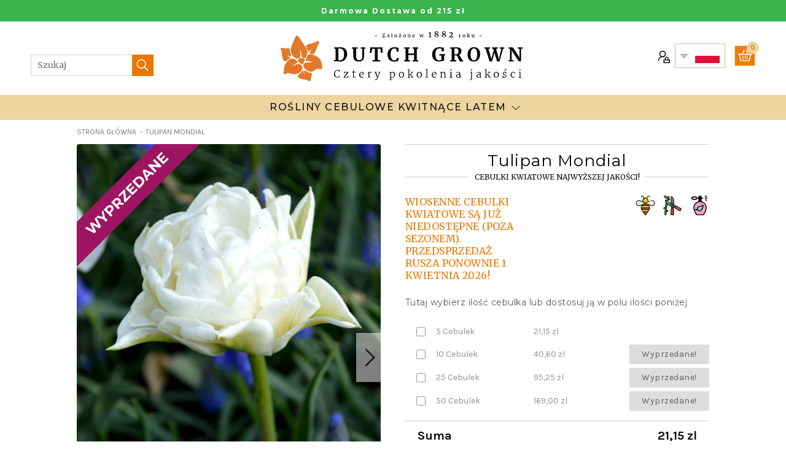

--- FILE ---
content_type: text/html; charset=utf-8
request_url: https://www.dutchgrown.pl/products/tulipan-mondial
body_size: 55355
content:
<!doctype html>
<html class="no-js no-touch" lang="pl">
  <head>
    <meta charset="utf-8"><meta http-equiv="X-UA-Compatible" content="IE=edge">
    <meta name="viewport" content="width=device-width,initial-scale=1"><link rel="apple-touch-icon" sizes="180x180" href="//www.dutchgrown.pl/cdn/shop/t/49/assets/apple-touch-icon.png?v=66752279676921404451686642126">
<link rel="icon" type="image/png" sizes="32x32" href="//www.dutchgrown.pl/cdn/shop/t/49/assets/favicon-32x32.png?v=116526054748997806641686642126">
<link rel="icon" type="image/png" sizes="16x16" href="//www.dutchgrown.pl/cdn/shop/t/49/assets/favicon-16x16.png?v=89933648732767676951686642126">
<link rel="manifest" href="//www.dutchgrown.pl/cdn/shop/t/49/assets/site.webmanifest?v=144025553937643941061698925385">
<link rel="mask-icon" href="//www.dutchgrown.pl/cdn/shop/t/49/assets/safari-pinned-tab.svg?v=134014214479408464411686642126" color="#fff">
<link rel="shortcut icon" href="//www.dutchgrown.pl/cdn/shop/t/49/assets/favicon.ico?v=88300193329046075241686642126">
<meta name="msapplication-TileColor" content="#fff">
<meta name="msapplication-config" content="//www.dutchgrown.pl/cdn/shop/t/49/assets/browserconfig.xml?v=110444433303817411361698925385">
<meta name="theme-color" content="#fff">
<link rel="canonical" href="https://www.dutchgrown.pl/products/tulipan-mondial">

<link rel="preconnect" href="https://cdn.shopify.com" crossorigin><link rel="preconnect" href="https://fonts.shopifycdn.com" crossorigin>
<title> Tulipan &#39;Mondial&#39; | Tulipan pełny w kształcie piwonii | DutchGrown™</title>
<meta name="description" content="Kremowo-biały, dojrzewający do śnieżnobiałego, Tulipan Mondial to wspaniała podwójna piwoniowa odmiana, która wydziela piękny lekki zapach. Ten wcześnie kwitnący tulipan stanowi elegancki dodatek do każdego krajobrazu, ale równie dobrze sprawdza się jako kwiat cięty.">

<meta name="robots" content="max-image-preview:large">
<meta property="og:site_name" content="DutchGrown - PL">
<meta property="og:url" content="https://www.dutchgrown.pl/products/tulipan-mondial">
<meta property="og:title" content="Tulipan Mondial">
<meta property="og:type" content="product">
<meta property="og:description" content="Kremowo-biały, dojrzewający do śnieżnobiałego, Tulipan Mondial to wspaniała podwójna piwoniowa odmiana, która wydziela piękny lekki zapach. Ten wcześnie kwitnący tulipan stanowi elegancki dodatek do każdego krajobrazu, ale równie dobrze sprawdza się jako kwiat cięty."><meta property="og:image" content="http://www.dutchgrown.pl/cdn/shop/products/TulipMondialBulbs.jpg?v=1627729601">
  <meta property="og:image:secure_url" content="https://www.dutchgrown.pl/cdn/shop/products/TulipMondialBulbs.jpg?v=1627729601">
  <meta property="og:image:width" content="1000">
  <meta property="og:image:height" content="1504"><meta property="og:price:amount" content="21,15">
  <meta property="og:price:currency" content="PLN"><meta name="twitter:site" content="@hollandbulbs"><meta name="twitter:card" content="summary_large_image">
<meta name="twitter:title" content="Tulipan Mondial">
<meta name="twitter:description" content="Kremowo-biały, dojrzewający do śnieżnobiałego, Tulipan Mondial to wspaniała podwójna piwoniowa odmiana, która wydziela piękny lekki zapach. Ten wcześnie kwitnący tulipan stanowi elegancki dodatek do każdego krajobrazu, ale równie dobrze sprawdza się jako kwiat cięty.">


<link rel="preconnect" href="https://fonts.googleapis.com">
<link rel="preconnect" href="https://fonts.gstatic.com" crossorigin>
<link href="https://fonts.googleapis.com/css2?family=Karla:wght@400;700&family=Merriweather:ital,wght@0,300;0,400;1,300;1,400&family=Montserrat:wght@400;500;700&display=swap" rel="preload" as="style">
<link href="https://fonts.googleapis.com/css2?family=Karla:wght@400;700&family=Merriweather:ital,wght@0,300;0,400;1,300;1,400&family=Montserrat:wght@400;500;700&display=swap" rel="stylesheet"><style data-shopify>:root {

    
    --site-center: 1030px;
    --site-center-large: 1200px;
    --site-center-compact: 880px;
    --site-center-narrow: 700px;

    --site-side-spacing: 15px;
    --site-side-spacing-md: 50px;

    --element-spacing: 30px;
    --element-spacing-md: 40px;

    --container-spacing: 20px;
    --container-spacing-md: 40px;
    --container-spacing-lg: 90px;

    --container-row-spacing: 15px;
    --container-row-spacing-md: 40px;

    
    --row-gap: 10px;
    --row-gap-lg: 40px;

    --col-gap: 10px;
    --col-gap-lg: 40px;

    
    --font-regular-family: Montserrat, sans-serif;
    --font-regular-style: normal;
    --font-regular-weight: 400;

    --font-italic-family: Montserrat, sans-serif;
    --font-italic-style: italic;
    --font-italic-weight: 400;

    --font-medium-family: Montserrat, sans-serif;
    --font-medium-style: normal;
    --font-medium-weight: 500;

    --font-bold-family: Montserrat, sans-serif;
    --font-bold-style: normal;
    --font-bold-weight: 700;

    --font-heading-light-family: Merriweather, serif;
    --font-heading-light-style: normal;
    --font-heading-light-weight: 300;

    --font-heading-light-italic-family: Merriweather, serif;
    --font-heading-light-italic-style: italic;
    --font-heading-light-italic-weight: 300;

    --font-heading-family: Merriweather, serif;
    --font-heading-style: normal;
    --font-heading-weight: 400;

    --font-heading-italic-family: Merriweather, serif;
    --font-heading-italic-style: italic;
    --font-heading-italic-weight: 400;

    --font-karla-family: karla, sans-serif;
    --font-karla-style: normal;
    --font-karla-weight: 400;

    --font-karla-bold-family: karla, sans-serif;
    --font-karla-bold-style: normal;
    --font-karla-bold-weight: 700;

    

    --color-primary: #ea7700;
    --color-text-on-primary: #FFFFFF;
    --color-primary-hover: #ec851a;
    --color-text-on-primary-hover: #FFFFFF;
    --color-primary-dark: #b75d00;

    --color-secondary: #0071bc;
    --color-text-on-secondary: #FFFFFF;
    --color-secondary-hover: #1a7fc3;
    --color-text-on-secondary-hover: #FFFFFF;
    --color-secondary-dark: #005289;

    --color-tertiary: #1fbd5a;
    --color-text-on-tertiary: #FFFFFF;
    --color-tertiary-hover: #35c46b;
    --color-text-on-tertiary-hover: #FFFFFF;
    --color-tertiary-dark: #189145;

    --color-black: #262626;
    --color-white: #ffffff;
    --color-white-rgb: 255, 255, 255;
    --color-grey: #999999;
    --color-placeholder: #575757;

    --color-positive: #42CC92;
    --color-negative: #e94c3d;

    --color-background: #FFFFFF;
    --color-background-accent-light: #FBF9F3;
    --color-background-accent-light-orange: #f6ead9;
    --color-text: #0B0B0B;
    --color-text--medium: #585858;
    --color-text--light: #555555;
    --color-link: var(--color-primary);
    --color-link-hover: var(--color-primary-dark);

    --color-accent: #fcebd9;
    --color-accent-dark: #f9d7b3;
    --color-text-on-accent: var(--color-text);

    --color-accent-secondary: #eef6e3;
    --color-text-on-accent: var(--color-text);

    --color-border: #D0D0D0;

    --body-background-accent-dark: #2B2B2B;
    --body-background-accent: #FAF5E8;

    --header-primary-background: #ecd59f;

    
    --border-radius: 4px;

    --button-background: var(--color-primary);
    --button-text: var(--color-text-on-primary);
    --button-hover-background: var(--color-primary-dark);
    --button-hover-text: var(--color-text-on-primary);
    --button-border: 1px;
    --button-border-color: var(--color-primary);
    --button-hover-border-color: var(--color-primary-dark);

    
    --duration-short: 100ms;
    --duration-default: 200ms;
    --duration-long: 500ms;

    
    --z-index-dropdown: 1000;
    --z-index-sticky: 1020;
    --z-index-fixed: 1030;
    --z-index-offcanvas-backdrop: 1040;
    --z-index-offcanvas: 1045;
    --z-index-modal-backdrop: 1050;
    --z-index-modal: 1055;
    --z-index-popover: 1070;
    --z-index-tooltip: 1080;

  }</style><style data-shopify>@charset "UTF-8";.is-grid,.is-grid-inline{grid-column-gap:var(--col-gap);grid-row-gap:var(--row-gap);direction:ltr;display:grid;grid-template-columns:repeat(12,minmax(0,1fr));grid-template-rows:auto}@media screen and (min-width:1100px){.is-grid,.is-grid-inline{grid-column-gap:var(--col-gap-lg);grid-row-gap:var(--row-gap-lg)}}.is-grid-inline>*,.is-grid>*{grid-column-end:span 1}.is-grid-inline.is-dense,.is-grid.is-dense{grid-auto-flow:dense}.is-grid-inline.has-wrapped-row,.is-grid.has-wrapped-row{grid-auto-flow:row}.is-grid-inline.has-wrapped-row.is-dense,.is-grid.has-wrapped-row.is-dense{grid-auto-flow:row dense}.is-grid-inline.has-wrapped-col,.is-grid.has-wrapped-col{grid-auto-flow:column}.is-grid-inline.has-wrapped-col.is-dense,.is-grid.has-wrapped-col.is-dense{grid-auto-flow:column dense}.is-grid-inline{display:inline-grid!important}@media screen and (min-width:320px){.is-grid-xs{grid-column-gap:var(--col-gap);grid-row-gap:var(--row-gap);direction:ltr;display:grid;grid-template-columns:repeat(12,minmax(0,1fr));grid-template-rows:auto}}@media screen and (min-width:320px) and (min-width:1100px){.is-grid-xs{grid-column-gap:var(--col-gap-lg);grid-row-gap:var(--row-gap-lg)}}@media screen and (min-width:410px){.is-grid-sm{grid-column-gap:var(--col-gap);grid-row-gap:var(--row-gap);direction:ltr;display:grid;grid-template-columns:repeat(12,minmax(0,1fr));grid-template-rows:auto}}@media screen and (min-width:410px) and (min-width:1100px){.is-grid-sm{grid-column-gap:var(--col-gap-lg);grid-row-gap:var(--row-gap-lg)}}@media screen and (min-width:768px){.is-grid-md{grid-column-gap:var(--col-gap);grid-row-gap:var(--row-gap);direction:ltr;display:grid;grid-template-columns:repeat(12,minmax(0,1fr));grid-template-rows:auto}}@media screen and (min-width:768px) and (min-width:1100px){.is-grid-md{grid-column-gap:var(--col-gap-lg);grid-row-gap:var(--row-gap-lg)}}@media screen and (min-width:1100px){.is-grid-lg{grid-column-gap:var(--col-gap-lg);grid-row-gap:var(--row-gap-lg);direction:ltr;display:grid;grid-template-columns:repeat(12,minmax(0,1fr));grid-template-rows:auto}}@media screen and (min-width:1300px){.is-grid-xl{grid-column-gap:var(--col-gap-lg);grid-row-gap:var(--row-gap-lg);direction:ltr;display:grid;grid-template-columns:repeat(12,minmax(0,1fr));grid-template-rows:auto}}@media screen and (min-width:1440px){.is-grid-xxl{grid-column-gap:var(--col-gap-lg);grid-row-gap:var(--row-gap-lg);direction:ltr;display:grid;grid-template-columns:repeat(12,minmax(0,1fr));grid-template-rows:auto}}.grid-row-start-1{grid-row-start:1}@media screen and (min-width:320px){.grid-row-start-1-xs{grid-row-start:1!important}}@media screen and (min-width:410px){.grid-row-start-1-sm{grid-row-start:1!important}}@media screen and (min-width:768px){.grid-row-start-1-md{grid-row-start:1!important}}@media screen and (min-width:1100px){.grid-row-start-1-lg{grid-row-start:1!important}}@media screen and (min-width:1300px){.grid-row-start-1-xl{grid-row-start:1!important}}@media screen and (min-width:1440px){.grid-row-start-1-xxl{grid-row-start:1!important}}.grid-row-start-2{grid-row-start:2}@media screen and (min-width:320px){.grid-row-start-2-xs{grid-row-start:2!important}}@media screen and (min-width:410px){.grid-row-start-2-sm{grid-row-start:2!important}}@media screen and (min-width:768px){.grid-row-start-2-md{grid-row-start:2!important}}@media screen and (min-width:1100px){.grid-row-start-2-lg{grid-row-start:2!important}}@media screen and (min-width:1300px){.grid-row-start-2-xl{grid-row-start:2!important}}@media screen and (min-width:1440px){.grid-row-start-2-xxl{grid-row-start:2!important}}.grid-row-start-3{grid-row-start:3}@media screen and (min-width:320px){.grid-row-start-3-xs{grid-row-start:3!important}}@media screen and (min-width:410px){.grid-row-start-3-sm{grid-row-start:3!important}}@media screen and (min-width:768px){.grid-row-start-3-md{grid-row-start:3!important}}@media screen and (min-width:1100px){.grid-row-start-3-lg{grid-row-start:3!important}}@media screen and (min-width:1300px){.grid-row-start-3-xl{grid-row-start:3!important}}@media screen and (min-width:1440px){.grid-row-start-3-xxl{grid-row-start:3!important}}.grid-row-start-4{grid-row-start:4}@media screen and (min-width:320px){.grid-row-start-4-xs{grid-row-start:4!important}}@media screen and (min-width:410px){.grid-row-start-4-sm{grid-row-start:4!important}}@media screen and (min-width:768px){.grid-row-start-4-md{grid-row-start:4!important}}@media screen and (min-width:1100px){.grid-row-start-4-lg{grid-row-start:4!important}}@media screen and (min-width:1300px){.grid-row-start-4-xl{grid-row-start:4!important}}@media screen and (min-width:1440px){.grid-row-start-4-xxl{grid-row-start:4!important}}.grid-row-start-5{grid-row-start:5}@media screen and (min-width:320px){.grid-row-start-5-xs{grid-row-start:5!important}}@media screen and (min-width:410px){.grid-row-start-5-sm{grid-row-start:5!important}}@media screen and (min-width:768px){.grid-row-start-5-md{grid-row-start:5!important}}@media screen and (min-width:1100px){.grid-row-start-5-lg{grid-row-start:5!important}}@media screen and (min-width:1300px){.grid-row-start-5-xl{grid-row-start:5!important}}@media screen and (min-width:1440px){.grid-row-start-5-xxl{grid-row-start:5!important}}.grid-row-start-6{grid-row-start:6}@media screen and (min-width:320px){.grid-row-start-6-xs{grid-row-start:6!important}}@media screen and (min-width:410px){.grid-row-start-6-sm{grid-row-start:6!important}}@media screen and (min-width:768px){.grid-row-start-6-md{grid-row-start:6!important}}@media screen and (min-width:1100px){.grid-row-start-6-lg{grid-row-start:6!important}}@media screen and (min-width:1300px){.grid-row-start-6-xl{grid-row-start:6!important}}@media screen and (min-width:1440px){.grid-row-start-6-xxl{grid-row-start:6!important}}.grid-row-start-7{grid-row-start:7}@media screen and (min-width:320px){.grid-row-start-7-xs{grid-row-start:7!important}}@media screen and (min-width:410px){.grid-row-start-7-sm{grid-row-start:7!important}}@media screen and (min-width:768px){.grid-row-start-7-md{grid-row-start:7!important}}@media screen and (min-width:1100px){.grid-row-start-7-lg{grid-row-start:7!important}}@media screen and (min-width:1300px){.grid-row-start-7-xl{grid-row-start:7!important}}@media screen and (min-width:1440px){.grid-row-start-7-xxl{grid-row-start:7!important}}.grid-row-start-8{grid-row-start:8}@media screen and (min-width:320px){.grid-row-start-8-xs{grid-row-start:8!important}}@media screen and (min-width:410px){.grid-row-start-8-sm{grid-row-start:8!important}}@media screen and (min-width:768px){.grid-row-start-8-md{grid-row-start:8!important}}@media screen and (min-width:1100px){.grid-row-start-8-lg{grid-row-start:8!important}}@media screen and (min-width:1300px){.grid-row-start-8-xl{grid-row-start:8!important}}@media screen and (min-width:1440px){.grid-row-start-8-xxl{grid-row-start:8!important}}.grid-row-start-9{grid-row-start:9}@media screen and (min-width:320px){.grid-row-start-9-xs{grid-row-start:9!important}}@media screen and (min-width:410px){.grid-row-start-9-sm{grid-row-start:9!important}}@media screen and (min-width:768px){.grid-row-start-9-md{grid-row-start:9!important}}@media screen and (min-width:1100px){.grid-row-start-9-lg{grid-row-start:9!important}}@media screen and (min-width:1300px){.grid-row-start-9-xl{grid-row-start:9!important}}@media screen and (min-width:1440px){.grid-row-start-9-xxl{grid-row-start:9!important}}.grid-row-start-10{grid-row-start:10}@media screen and (min-width:320px){.grid-row-start-10-xs{grid-row-start:10!important}}@media screen and (min-width:410px){.grid-row-start-10-sm{grid-row-start:10!important}}@media screen and (min-width:768px){.grid-row-start-10-md{grid-row-start:10!important}}@media screen and (min-width:1100px){.grid-row-start-10-lg{grid-row-start:10!important}}@media screen and (min-width:1300px){.grid-row-start-10-xl{grid-row-start:10!important}}@media screen and (min-width:1440px){.grid-row-start-10-xxl{grid-row-start:10!important}}.grid-row-start-11{grid-row-start:11}@media screen and (min-width:320px){.grid-row-start-11-xs{grid-row-start:11!important}}@media screen and (min-width:410px){.grid-row-start-11-sm{grid-row-start:11!important}}@media screen and (min-width:768px){.grid-row-start-11-md{grid-row-start:11!important}}@media screen and (min-width:1100px){.grid-row-start-11-lg{grid-row-start:11!important}}@media screen and (min-width:1300px){.grid-row-start-11-xl{grid-row-start:11!important}}@media screen and (min-width:1440px){.grid-row-start-11-xxl{grid-row-start:11!important}}.grid-row-start-12{grid-row-start:12}.grid-row-start-inherit{grid-row-start:inherit}@media screen and (min-width:320px){.grid-row-start-12-xs{grid-row-start:12!important}.grid-row-start-inherit-xs{grid-row-start:inherit!important}}@media screen and (min-width:410px){.grid-row-start-12-sm{grid-row-start:12!important}.grid-row-start-inherit-sm{grid-row-start:inherit!important}}@media screen and (min-width:768px){.grid-row-start-12-md{grid-row-start:12!important}.grid-row-start-inherit-md{grid-row-start:inherit!important}}@media screen and (min-width:1100px){.grid-row-start-12-lg{grid-row-start:12!important}.grid-row-start-inherit-lg{grid-row-start:inherit!important}}@media screen and (min-width:1300px){.grid-row-start-12-xl{grid-row-start:12!important}.grid-row-start-inherit-xl{grid-row-start:inherit!important}}@media screen and (min-width:1440px){.grid-row-start-12-xxl{grid-row-start:12!important}.grid-row-start-inherit-xxl{grid-row-start:inherit!important}}.grid-col-start-1{grid-column-start:1}@media screen and (min-width:320px){.grid-col-start-1-xs{grid-column-start:1!important}}@media screen and (min-width:410px){.grid-col-start-1-sm{grid-column-start:1!important}}@media screen and (min-width:768px){.grid-col-start-1-md{grid-column-start:1!important}}@media screen and (min-width:1100px){.grid-col-start-1-lg{grid-column-start:1!important}}@media screen and (min-width:1300px){.grid-col-start-1-xl{grid-column-start:1!important}}@media screen and (min-width:1440px){.grid-col-start-1-xxl{grid-column-start:1!important}}.grid-col-start-2{grid-column-start:2}@media screen and (min-width:320px){.grid-col-start-2-xs{grid-column-start:2!important}}@media screen and (min-width:410px){.grid-col-start-2-sm{grid-column-start:2!important}}@media screen and (min-width:768px){.grid-col-start-2-md{grid-column-start:2!important}}@media screen and (min-width:1100px){.grid-col-start-2-lg{grid-column-start:2!important}}@media screen and (min-width:1300px){.grid-col-start-2-xl{grid-column-start:2!important}}@media screen and (min-width:1440px){.grid-col-start-2-xxl{grid-column-start:2!important}}.grid-col-start-3{grid-column-start:3}@media screen and (min-width:320px){.grid-col-start-3-xs{grid-column-start:3!important}}@media screen and (min-width:410px){.grid-col-start-3-sm{grid-column-start:3!important}}@media screen and (min-width:768px){.grid-col-start-3-md{grid-column-start:3!important}}@media screen and (min-width:1100px){.grid-col-start-3-lg{grid-column-start:3!important}}@media screen and (min-width:1300px){.grid-col-start-3-xl{grid-column-start:3!important}}@media screen and (min-width:1440px){.grid-col-start-3-xxl{grid-column-start:3!important}}.grid-col-start-4{grid-column-start:4}@media screen and (min-width:320px){.grid-col-start-4-xs{grid-column-start:4!important}}@media screen and (min-width:410px){.grid-col-start-4-sm{grid-column-start:4!important}}@media screen and (min-width:768px){.grid-col-start-4-md{grid-column-start:4!important}}@media screen and (min-width:1100px){.grid-col-start-4-lg{grid-column-start:4!important}}@media screen and (min-width:1300px){.grid-col-start-4-xl{grid-column-start:4!important}}@media screen and (min-width:1440px){.grid-col-start-4-xxl{grid-column-start:4!important}}.grid-col-start-5{grid-column-start:5}@media screen and (min-width:320px){.grid-col-start-5-xs{grid-column-start:5!important}}@media screen and (min-width:410px){.grid-col-start-5-sm{grid-column-start:5!important}}@media screen and (min-width:768px){.grid-col-start-5-md{grid-column-start:5!important}}@media screen and (min-width:1100px){.grid-col-start-5-lg{grid-column-start:5!important}}@media screen and (min-width:1300px){.grid-col-start-5-xl{grid-column-start:5!important}}@media screen and (min-width:1440px){.grid-col-start-5-xxl{grid-column-start:5!important}}.grid-col-start-6{grid-column-start:6}@media screen and (min-width:320px){.grid-col-start-6-xs{grid-column-start:6!important}}@media screen and (min-width:410px){.grid-col-start-6-sm{grid-column-start:6!important}}@media screen and (min-width:768px){.grid-col-start-6-md{grid-column-start:6!important}}@media screen and (min-width:1100px){.grid-col-start-6-lg{grid-column-start:6!important}}@media screen and (min-width:1300px){.grid-col-start-6-xl{grid-column-start:6!important}}@media screen and (min-width:1440px){.grid-col-start-6-xxl{grid-column-start:6!important}}.grid-col-start-7{grid-column-start:7}@media screen and (min-width:320px){.grid-col-start-7-xs{grid-column-start:7!important}}@media screen and (min-width:410px){.grid-col-start-7-sm{grid-column-start:7!important}}@media screen and (min-width:768px){.grid-col-start-7-md{grid-column-start:7!important}}@media screen and (min-width:1100px){.grid-col-start-7-lg{grid-column-start:7!important}}@media screen and (min-width:1300px){.grid-col-start-7-xl{grid-column-start:7!important}}@media screen and (min-width:1440px){.grid-col-start-7-xxl{grid-column-start:7!important}}.grid-col-start-8{grid-column-start:8}@media screen and (min-width:320px){.grid-col-start-8-xs{grid-column-start:8!important}}@media screen and (min-width:410px){.grid-col-start-8-sm{grid-column-start:8!important}}@media screen and (min-width:768px){.grid-col-start-8-md{grid-column-start:8!important}}@media screen and (min-width:1100px){.grid-col-start-8-lg{grid-column-start:8!important}}@media screen and (min-width:1300px){.grid-col-start-8-xl{grid-column-start:8!important}}@media screen and (min-width:1440px){.grid-col-start-8-xxl{grid-column-start:8!important}}.grid-col-start-9{grid-column-start:9}@media screen and (min-width:320px){.grid-col-start-9-xs{grid-column-start:9!important}}@media screen and (min-width:410px){.grid-col-start-9-sm{grid-column-start:9!important}}@media screen and (min-width:768px){.grid-col-start-9-md{grid-column-start:9!important}}@media screen and (min-width:1100px){.grid-col-start-9-lg{grid-column-start:9!important}}@media screen and (min-width:1300px){.grid-col-start-9-xl{grid-column-start:9!important}}@media screen and (min-width:1440px){.grid-col-start-9-xxl{grid-column-start:9!important}}.grid-col-start-10{grid-column-start:10}@media screen and (min-width:320px){.grid-col-start-10-xs{grid-column-start:10!important}}@media screen and (min-width:410px){.grid-col-start-10-sm{grid-column-start:10!important}}@media screen and (min-width:768px){.grid-col-start-10-md{grid-column-start:10!important}}@media screen and (min-width:1100px){.grid-col-start-10-lg{grid-column-start:10!important}}@media screen and (min-width:1300px){.grid-col-start-10-xl{grid-column-start:10!important}}@media screen and (min-width:1440px){.grid-col-start-10-xxl{grid-column-start:10!important}}.grid-col-start-11{grid-column-start:11}@media screen and (min-width:320px){.grid-col-start-11-xs{grid-column-start:11!important}}@media screen and (min-width:410px){.grid-col-start-11-sm{grid-column-start:11!important}}@media screen and (min-width:768px){.grid-col-start-11-md{grid-column-start:11!important}}@media screen and (min-width:1100px){.grid-col-start-11-lg{grid-column-start:11!important}}@media screen and (min-width:1300px){.grid-col-start-11-xl{grid-column-start:11!important}}@media screen and (min-width:1440px){.grid-col-start-11-xxl{grid-column-start:11!important}}.grid-col-start-12{grid-column-start:12}.grid-col-start-inherit{grid-column-start:inherit}@media screen and (min-width:320px){.grid-col-start-12-xs{grid-column-start:12!important}.grid-col-start-inherit-xs{grid-column-start:inherit!important}}@media screen and (min-width:410px){.grid-col-start-12-sm{grid-column-start:12!important}.grid-col-start-inherit-sm{grid-column-start:inherit!important}}@media screen and (min-width:768px){.grid-col-start-12-md{grid-column-start:12!important}.grid-col-start-inherit-md{grid-column-start:inherit!important}}@media screen and (min-width:1100px){.grid-col-start-12-lg{grid-column-start:12!important}.grid-col-start-inherit-lg{grid-column-start:inherit!important}}@media screen and (min-width:1300px){.grid-col-start-12-xl{grid-column-start:12!important}.grid-col-start-inherit-xl{grid-column-start:inherit!important}}@media screen and (min-width:1440px){.grid-col-start-12-xxl{grid-column-start:12!important}.grid-col-start-inherit-xxl{grid-column-start:inherit!important}}.has-row-1{grid-template-rows:repeat(1,minmax(0,1fr))}@media screen and (min-width:320px){.has-row-1-xs{grid-template-rows:repeat(1,minmax(0,1fr))!important}}@media screen and (min-width:410px){.has-row-1-sm{grid-template-rows:repeat(1,minmax(0,1fr))!important}}@media screen and (min-width:768px){.has-row-1-md{grid-template-rows:repeat(1,minmax(0,1fr))!important}}@media screen and (min-width:1100px){.has-row-1-lg{grid-template-rows:repeat(1,minmax(0,1fr))!important}}@media screen and (min-width:1300px){.has-row-1-xl{grid-template-rows:repeat(1,minmax(0,1fr))!important}}@media screen and (min-width:1440px){.has-row-1-xxl{grid-template-rows:repeat(1,minmax(0,1fr))!important}}.has-row-2{grid-template-rows:repeat(2,minmax(0,1fr))}@media screen and (min-width:320px){.has-row-2-xs{grid-template-rows:repeat(2,minmax(0,1fr))!important}}@media screen and (min-width:410px){.has-row-2-sm{grid-template-rows:repeat(2,minmax(0,1fr))!important}}@media screen and (min-width:768px){.has-row-2-md{grid-template-rows:repeat(2,minmax(0,1fr))!important}}@media screen and (min-width:1100px){.has-row-2-lg{grid-template-rows:repeat(2,minmax(0,1fr))!important}}@media screen and (min-width:1300px){.has-row-2-xl{grid-template-rows:repeat(2,minmax(0,1fr))!important}}@media screen and (min-width:1440px){.has-row-2-xxl{grid-template-rows:repeat(2,minmax(0,1fr))!important}}.has-row-3{grid-template-rows:repeat(3,minmax(0,1fr))}@media screen and (min-width:320px){.has-row-3-xs{grid-template-rows:repeat(3,minmax(0,1fr))!important}}@media screen and (min-width:410px){.has-row-3-sm{grid-template-rows:repeat(3,minmax(0,1fr))!important}}@media screen and (min-width:768px){.has-row-3-md{grid-template-rows:repeat(3,minmax(0,1fr))!important}}@media screen and (min-width:1100px){.has-row-3-lg{grid-template-rows:repeat(3,minmax(0,1fr))!important}}@media screen and (min-width:1300px){.has-row-3-xl{grid-template-rows:repeat(3,minmax(0,1fr))!important}}@media screen and (min-width:1440px){.has-row-3-xxl{grid-template-rows:repeat(3,minmax(0,1fr))!important}}.has-row-4{grid-template-rows:repeat(4,minmax(0,1fr))}@media screen and (min-width:320px){.has-row-4-xs{grid-template-rows:repeat(4,minmax(0,1fr))!important}}@media screen and (min-width:410px){.has-row-4-sm{grid-template-rows:repeat(4,minmax(0,1fr))!important}}@media screen and (min-width:768px){.has-row-4-md{grid-template-rows:repeat(4,minmax(0,1fr))!important}}@media screen and (min-width:1100px){.has-row-4-lg{grid-template-rows:repeat(4,minmax(0,1fr))!important}}@media screen and (min-width:1300px){.has-row-4-xl{grid-template-rows:repeat(4,minmax(0,1fr))!important}}@media screen and (min-width:1440px){.has-row-4-xxl{grid-template-rows:repeat(4,minmax(0,1fr))!important}}.has-row-5{grid-template-rows:repeat(5,minmax(0,1fr))}@media screen and (min-width:320px){.has-row-5-xs{grid-template-rows:repeat(5,minmax(0,1fr))!important}}@media screen and (min-width:410px){.has-row-5-sm{grid-template-rows:repeat(5,minmax(0,1fr))!important}}@media screen and (min-width:768px){.has-row-5-md{grid-template-rows:repeat(5,minmax(0,1fr))!important}}@media screen and (min-width:1100px){.has-row-5-lg{grid-template-rows:repeat(5,minmax(0,1fr))!important}}@media screen and (min-width:1300px){.has-row-5-xl{grid-template-rows:repeat(5,minmax(0,1fr))!important}}@media screen and (min-width:1440px){.has-row-5-xxl{grid-template-rows:repeat(5,minmax(0,1fr))!important}}.has-row-6{grid-template-rows:repeat(6,minmax(0,1fr))}@media screen and (min-width:320px){.has-row-6-xs{grid-template-rows:repeat(6,minmax(0,1fr))!important}}@media screen and (min-width:410px){.has-row-6-sm{grid-template-rows:repeat(6,minmax(0,1fr))!important}}@media screen and (min-width:768px){.has-row-6-md{grid-template-rows:repeat(6,minmax(0,1fr))!important}}@media screen and (min-width:1100px){.has-row-6-lg{grid-template-rows:repeat(6,minmax(0,1fr))!important}}@media screen and (min-width:1300px){.has-row-6-xl{grid-template-rows:repeat(6,minmax(0,1fr))!important}}@media screen and (min-width:1440px){.has-row-6-xxl{grid-template-rows:repeat(6,minmax(0,1fr))!important}}.has-row-7{grid-template-rows:repeat(7,minmax(0,1fr))}@media screen and (min-width:320px){.has-row-7-xs{grid-template-rows:repeat(7,minmax(0,1fr))!important}}@media screen and (min-width:410px){.has-row-7-sm{grid-template-rows:repeat(7,minmax(0,1fr))!important}}@media screen and (min-width:768px){.has-row-7-md{grid-template-rows:repeat(7,minmax(0,1fr))!important}}@media screen and (min-width:1100px){.has-row-7-lg{grid-template-rows:repeat(7,minmax(0,1fr))!important}}@media screen and (min-width:1300px){.has-row-7-xl{grid-template-rows:repeat(7,minmax(0,1fr))!important}}@media screen and (min-width:1440px){.has-row-7-xxl{grid-template-rows:repeat(7,minmax(0,1fr))!important}}.has-row-8{grid-template-rows:repeat(8,minmax(0,1fr))}@media screen and (min-width:320px){.has-row-8-xs{grid-template-rows:repeat(8,minmax(0,1fr))!important}}@media screen and (min-width:410px){.has-row-8-sm{grid-template-rows:repeat(8,minmax(0,1fr))!important}}@media screen and (min-width:768px){.has-row-8-md{grid-template-rows:repeat(8,minmax(0,1fr))!important}}@media screen and (min-width:1100px){.has-row-8-lg{grid-template-rows:repeat(8,minmax(0,1fr))!important}}@media screen and (min-width:1300px){.has-row-8-xl{grid-template-rows:repeat(8,minmax(0,1fr))!important}}@media screen and (min-width:1440px){.has-row-8-xxl{grid-template-rows:repeat(8,minmax(0,1fr))!important}}.has-row-9{grid-template-rows:repeat(9,minmax(0,1fr))}@media screen and (min-width:320px){.has-row-9-xs{grid-template-rows:repeat(9,minmax(0,1fr))!important}}@media screen and (min-width:410px){.has-row-9-sm{grid-template-rows:repeat(9,minmax(0,1fr))!important}}@media screen and (min-width:768px){.has-row-9-md{grid-template-rows:repeat(9,minmax(0,1fr))!important}}@media screen and (min-width:1100px){.has-row-9-lg{grid-template-rows:repeat(9,minmax(0,1fr))!important}}@media screen and (min-width:1300px){.has-row-9-xl{grid-template-rows:repeat(9,minmax(0,1fr))!important}}@media screen and (min-width:1440px){.has-row-9-xxl{grid-template-rows:repeat(9,minmax(0,1fr))!important}}.has-row-10{grid-template-rows:repeat(10,minmax(0,1fr))}@media screen and (min-width:320px){.has-row-10-xs{grid-template-rows:repeat(10,minmax(0,1fr))!important}}@media screen and (min-width:410px){.has-row-10-sm{grid-template-rows:repeat(10,minmax(0,1fr))!important}}@media screen and (min-width:768px){.has-row-10-md{grid-template-rows:repeat(10,minmax(0,1fr))!important}}@media screen and (min-width:1100px){.has-row-10-lg{grid-template-rows:repeat(10,minmax(0,1fr))!important}}@media screen and (min-width:1300px){.has-row-10-xl{grid-template-rows:repeat(10,minmax(0,1fr))!important}}@media screen and (min-width:1440px){.has-row-10-xxl{grid-template-rows:repeat(10,minmax(0,1fr))!important}}.has-row-11{grid-template-rows:repeat(11,minmax(0,1fr))}@media screen and (min-width:320px){.has-row-11-xs{grid-template-rows:repeat(11,minmax(0,1fr))!important}}@media screen and (min-width:410px){.has-row-11-sm{grid-template-rows:repeat(11,minmax(0,1fr))!important}}@media screen and (min-width:768px){.has-row-11-md{grid-template-rows:repeat(11,minmax(0,1fr))!important}}@media screen and (min-width:1100px){.has-row-11-lg{grid-template-rows:repeat(11,minmax(0,1fr))!important}}@media screen and (min-width:1300px){.has-row-11-xl{grid-template-rows:repeat(11,minmax(0,1fr))!important}}@media screen and (min-width:1440px){.has-row-11-xxl{grid-template-rows:repeat(11,minmax(0,1fr))!important}}.has-row-12{grid-template-rows:repeat(12,minmax(0,1fr))}@media screen and (min-width:320px){.has-row-12-xs{grid-template-rows:repeat(12,minmax(0,1fr))!important}}@media screen and (min-width:410px){.has-row-12-sm{grid-template-rows:repeat(12,minmax(0,1fr))!important}}@media screen and (min-width:768px){.has-row-12-md{grid-template-rows:repeat(12,minmax(0,1fr))!important}}@media screen and (min-width:1100px){.has-row-12-lg{grid-template-rows:repeat(12,minmax(0,1fr))!important}}@media screen and (min-width:1300px){.has-row-12-xl{grid-template-rows:repeat(12,minmax(0,1fr))!important}}@media screen and (min-width:1440px){.has-row-12-xxl{grid-template-rows:repeat(12,minmax(0,1fr))!important}}.has-col-1{grid-template-columns:repeat(1,minmax(0,1fr))}@media screen and (min-width:320px){.has-col-1-xs{grid-template-columns:repeat(1,minmax(0,1fr))!important}}@media screen and (min-width:410px){.has-col-1-sm{grid-template-columns:repeat(1,minmax(0,1fr))!important}}@media screen and (min-width:768px){.has-col-1-md{grid-template-columns:repeat(1,minmax(0,1fr))!important}}@media screen and (min-width:1100px){.has-col-1-lg{grid-template-columns:repeat(1,minmax(0,1fr))!important}}@media screen and (min-width:1300px){.has-col-1-xl{grid-template-columns:repeat(1,minmax(0,1fr))!important}}@media screen and (min-width:1440px){.has-col-1-xxl{grid-template-columns:repeat(1,minmax(0,1fr))!important}}.has-col-2{grid-template-columns:repeat(2,minmax(0,1fr))}@media screen and (min-width:320px){.has-col-2-xs{grid-template-columns:repeat(2,minmax(0,1fr))!important}}@media screen and (min-width:410px){.has-col-2-sm{grid-template-columns:repeat(2,minmax(0,1fr))!important}}@media screen and (min-width:768px){.has-col-2-md{grid-template-columns:repeat(2,minmax(0,1fr))!important}}@media screen and (min-width:1100px){.has-col-2-lg{grid-template-columns:repeat(2,minmax(0,1fr))!important}}@media screen and (min-width:1300px){.has-col-2-xl{grid-template-columns:repeat(2,minmax(0,1fr))!important}}@media screen and (min-width:1440px){.has-col-2-xxl{grid-template-columns:repeat(2,minmax(0,1fr))!important}}.has-col-3{grid-template-columns:repeat(3,minmax(0,1fr))}@media screen and (min-width:320px){.has-col-3-xs{grid-template-columns:repeat(3,minmax(0,1fr))!important}}@media screen and (min-width:410px){.has-col-3-sm{grid-template-columns:repeat(3,minmax(0,1fr))!important}}@media screen and (min-width:768px){.has-col-3-md{grid-template-columns:repeat(3,minmax(0,1fr))!important}}@media screen and (min-width:1100px){.has-col-3-lg{grid-template-columns:repeat(3,minmax(0,1fr))!important}}@media screen and (min-width:1300px){.has-col-3-xl{grid-template-columns:repeat(3,minmax(0,1fr))!important}}@media screen and (min-width:1440px){.has-col-3-xxl{grid-template-columns:repeat(3,minmax(0,1fr))!important}}.has-col-4{grid-template-columns:repeat(4,minmax(0,1fr))}@media screen and (min-width:320px){.has-col-4-xs{grid-template-columns:repeat(4,minmax(0,1fr))!important}}@media screen and (min-width:410px){.has-col-4-sm{grid-template-columns:repeat(4,minmax(0,1fr))!important}}@media screen and (min-width:768px){.has-col-4-md{grid-template-columns:repeat(4,minmax(0,1fr))!important}}@media screen and (min-width:1100px){.has-col-4-lg{grid-template-columns:repeat(4,minmax(0,1fr))!important}}@media screen and (min-width:1300px){.has-col-4-xl{grid-template-columns:repeat(4,minmax(0,1fr))!important}}@media screen and (min-width:1440px){.has-col-4-xxl{grid-template-columns:repeat(4,minmax(0,1fr))!important}}.has-col-5{grid-template-columns:repeat(5,minmax(0,1fr))}@media screen and (min-width:320px){.has-col-5-xs{grid-template-columns:repeat(5,minmax(0,1fr))!important}}@media screen and (min-width:410px){.has-col-5-sm{grid-template-columns:repeat(5,minmax(0,1fr))!important}}@media screen and (min-width:768px){.has-col-5-md{grid-template-columns:repeat(5,minmax(0,1fr))!important}}@media screen and (min-width:1100px){.has-col-5-lg{grid-template-columns:repeat(5,minmax(0,1fr))!important}}@media screen and (min-width:1300px){.has-col-5-xl{grid-template-columns:repeat(5,minmax(0,1fr))!important}}@media screen and (min-width:1440px){.has-col-5-xxl{grid-template-columns:repeat(5,minmax(0,1fr))!important}}.has-col-6{grid-template-columns:repeat(6,minmax(0,1fr))}@media screen and (min-width:320px){.has-col-6-xs{grid-template-columns:repeat(6,minmax(0,1fr))!important}}@media screen and (min-width:410px){.has-col-6-sm{grid-template-columns:repeat(6,minmax(0,1fr))!important}}@media screen and (min-width:768px){.has-col-6-md{grid-template-columns:repeat(6,minmax(0,1fr))!important}}@media screen and (min-width:1100px){.has-col-6-lg{grid-template-columns:repeat(6,minmax(0,1fr))!important}}@media screen and (min-width:1300px){.has-col-6-xl{grid-template-columns:repeat(6,minmax(0,1fr))!important}}@media screen and (min-width:1440px){.has-col-6-xxl{grid-template-columns:repeat(6,minmax(0,1fr))!important}}.has-col-7{grid-template-columns:repeat(7,minmax(0,1fr))}@media screen and (min-width:320px){.has-col-7-xs{grid-template-columns:repeat(7,minmax(0,1fr))!important}}@media screen and (min-width:410px){.has-col-7-sm{grid-template-columns:repeat(7,minmax(0,1fr))!important}}@media screen and (min-width:768px){.has-col-7-md{grid-template-columns:repeat(7,minmax(0,1fr))!important}}@media screen and (min-width:1100px){.has-col-7-lg{grid-template-columns:repeat(7,minmax(0,1fr))!important}}@media screen and (min-width:1300px){.has-col-7-xl{grid-template-columns:repeat(7,minmax(0,1fr))!important}}@media screen and (min-width:1440px){.has-col-7-xxl{grid-template-columns:repeat(7,minmax(0,1fr))!important}}.has-col-8{grid-template-columns:repeat(8,minmax(0,1fr))}@media screen and (min-width:320px){.has-col-8-xs{grid-template-columns:repeat(8,minmax(0,1fr))!important}}@media screen and (min-width:410px){.has-col-8-sm{grid-template-columns:repeat(8,minmax(0,1fr))!important}}@media screen and (min-width:768px){.has-col-8-md{grid-template-columns:repeat(8,minmax(0,1fr))!important}}@media screen and (min-width:1100px){.has-col-8-lg{grid-template-columns:repeat(8,minmax(0,1fr))!important}}@media screen and (min-width:1300px){.has-col-8-xl{grid-template-columns:repeat(8,minmax(0,1fr))!important}}@media screen and (min-width:1440px){.has-col-8-xxl{grid-template-columns:repeat(8,minmax(0,1fr))!important}}.has-col-9{grid-template-columns:repeat(9,minmax(0,1fr))}@media screen and (min-width:320px){.has-col-9-xs{grid-template-columns:repeat(9,minmax(0,1fr))!important}}@media screen and (min-width:410px){.has-col-9-sm{grid-template-columns:repeat(9,minmax(0,1fr))!important}}@media screen and (min-width:768px){.has-col-9-md{grid-template-columns:repeat(9,minmax(0,1fr))!important}}@media screen and (min-width:1100px){.has-col-9-lg{grid-template-columns:repeat(9,minmax(0,1fr))!important}}@media screen and (min-width:1300px){.has-col-9-xl{grid-template-columns:repeat(9,minmax(0,1fr))!important}}@media screen and (min-width:1440px){.has-col-9-xxl{grid-template-columns:repeat(9,minmax(0,1fr))!important}}.has-col-10{grid-template-columns:repeat(10,minmax(0,1fr))}@media screen and (min-width:320px){.has-col-10-xs{grid-template-columns:repeat(10,minmax(0,1fr))!important}}@media screen and (min-width:410px){.has-col-10-sm{grid-template-columns:repeat(10,minmax(0,1fr))!important}}@media screen and (min-width:768px){.has-col-10-md{grid-template-columns:repeat(10,minmax(0,1fr))!important}}@media screen and (min-width:1100px){.has-col-10-lg{grid-template-columns:repeat(10,minmax(0,1fr))!important}}@media screen and (min-width:1300px){.has-col-10-xl{grid-template-columns:repeat(10,minmax(0,1fr))!important}}@media screen and (min-width:1440px){.has-col-10-xxl{grid-template-columns:repeat(10,minmax(0,1fr))!important}}.has-col-11{grid-template-columns:repeat(11,minmax(0,1fr))}@media screen and (min-width:320px){.has-col-11-xs{grid-template-columns:repeat(11,minmax(0,1fr))!important}}@media screen and (min-width:410px){.has-col-11-sm{grid-template-columns:repeat(11,minmax(0,1fr))!important}}@media screen and (min-width:768px){.has-col-11-md{grid-template-columns:repeat(11,minmax(0,1fr))!important}}@media screen and (min-width:1100px){.has-col-11-lg{grid-template-columns:repeat(11,minmax(0,1fr))!important}}@media screen and (min-width:1300px){.has-col-11-xl{grid-template-columns:repeat(11,minmax(0,1fr))!important}}@media screen and (min-width:1440px){.has-col-11-xxl{grid-template-columns:repeat(11,minmax(0,1fr))!important}}.has-col-12{grid-template-columns:repeat(12,minmax(0,1fr))}@media screen and (min-width:320px){.has-col-12-xs{grid-template-columns:repeat(12,minmax(0,1fr))!important}}@media screen and (min-width:410px){.has-col-12-sm{grid-template-columns:repeat(12,minmax(0,1fr))!important}}@media screen and (min-width:768px){.has-col-12-md{grid-template-columns:repeat(12,minmax(0,1fr))!important}}@media screen and (min-width:1100px){.has-col-12-lg{grid-template-columns:repeat(12,minmax(0,1fr))!important}}@media screen and (min-width:1300px){.has-col-12-xl{grid-template-columns:repeat(12,minmax(0,1fr))!important}}@media screen and (min-width:1440px){.has-col-12-xxl{grid-template-columns:repeat(12,minmax(0,1fr))!important}}@media screen and (min-width:320px){.is-row-1-xs{grid-row-end:span 1!important}.is-row-2-xs{grid-row-end:span 2!important}.is-row-3-xs{grid-row-end:span 3!important}.is-row-4-xs{grid-row-end:span 4!important}.is-row-5-xs{grid-row-end:span 5!important}.is-row-6-xs{grid-row-end:span 6!important}.is-row-7-xs{grid-row-end:span 7!important}.is-row-8-xs{grid-row-end:span 8!important}.is-row-9-xs{grid-row-end:span 9!important}.is-row-10-xs{grid-row-end:span 10!important}.is-row-11-xs{grid-row-end:span 11!important}.is-row-12-xs{grid-row-end:span 12!important}}@media screen and (min-width:410px){.is-row-1-sm{grid-row-end:span 1!important}.is-row-2-sm{grid-row-end:span 2!important}.is-row-3-sm{grid-row-end:span 3!important}.is-row-4-sm{grid-row-end:span 4!important}.is-row-5-sm{grid-row-end:span 5!important}.is-row-6-sm{grid-row-end:span 6!important}.is-row-7-sm{grid-row-end:span 7!important}.is-row-8-sm{grid-row-end:span 8!important}.is-row-9-sm{grid-row-end:span 9!important}.is-row-10-sm{grid-row-end:span 10!important}.is-row-11-sm{grid-row-end:span 11!important}.is-row-12-sm{grid-row-end:span 12!important}}@media screen and (min-width:768px){.is-row-1-md{grid-row-end:span 1!important}.is-row-2-md{grid-row-end:span 2!important}.is-row-3-md{grid-row-end:span 3!important}.is-row-4-md{grid-row-end:span 4!important}.is-row-5-md{grid-row-end:span 5!important}.is-row-6-md{grid-row-end:span 6!important}.is-row-7-md{grid-row-end:span 7!important}.is-row-8-md{grid-row-end:span 8!important}.is-row-9-md{grid-row-end:span 9!important}.is-row-10-md{grid-row-end:span 10!important}.is-row-11-md{grid-row-end:span 11!important}.is-row-12-md{grid-row-end:span 12!important}}@media screen and (min-width:1100px){.is-row-1-lg{grid-row-end:span 1!important}.is-row-2-lg{grid-row-end:span 2!important}.is-row-3-lg{grid-row-end:span 3!important}.is-row-4-lg{grid-row-end:span 4!important}.is-row-5-lg{grid-row-end:span 5!important}.is-row-6-lg{grid-row-end:span 6!important}.is-row-7-lg{grid-row-end:span 7!important}.is-row-8-lg{grid-row-end:span 8!important}.is-row-9-lg{grid-row-end:span 9!important}.is-row-10-lg{grid-row-end:span 10!important}.is-row-11-lg{grid-row-end:span 11!important}.is-row-12-lg{grid-row-end:span 12!important}}@media screen and (min-width:1300px){.is-row-1-xl{grid-row-end:span 1!important}.is-row-2-xl{grid-row-end:span 2!important}.is-row-3-xl{grid-row-end:span 3!important}.is-row-4-xl{grid-row-end:span 4!important}.is-row-5-xl{grid-row-end:span 5!important}.is-row-6-xl{grid-row-end:span 6!important}.is-row-7-xl{grid-row-end:span 7!important}.is-row-8-xl{grid-row-end:span 8!important}.is-row-9-xl{grid-row-end:span 9!important}.is-row-10-xl{grid-row-end:span 10!important}.is-row-11-xl{grid-row-end:span 11!important}.is-row-12-xl{grid-row-end:span 12!important}}.is-row-1{grid-row-end:span 1}@media screen and (min-width:1440px){.is-row-1-xxl{grid-row-end:span 1!important}}.is-row-2{grid-row-end:span 2}@media screen and (min-width:1440px){.is-row-2-xxl{grid-row-end:span 2!important}}.is-row-3{grid-row-end:span 3}@media screen and (min-width:1440px){.is-row-3-xxl{grid-row-end:span 3!important}}.is-row-4{grid-row-end:span 4}@media screen and (min-width:1440px){.is-row-4-xxl{grid-row-end:span 4!important}}.is-row-5{grid-row-end:span 5}@media screen and (min-width:1440px){.is-row-5-xxl{grid-row-end:span 5!important}}.is-row-6{grid-row-end:span 6}@media screen and (min-width:1440px){.is-row-6-xxl{grid-row-end:span 6!important}}.is-row-7{grid-row-end:span 7}@media screen and (min-width:1440px){.is-row-7-xxl{grid-row-end:span 7!important}}.is-row-8{grid-row-end:span 8}@media screen and (min-width:1440px){.is-row-8-xxl{grid-row-end:span 8!important}}.is-row-9{grid-row-end:span 9}@media screen and (min-width:1440px){.is-row-9-xxl{grid-row-end:span 9!important}}.is-row-10{grid-row-end:span 10}@media screen and (min-width:1440px){.is-row-10-xxl{grid-row-end:span 10!important}}.is-row-11{grid-row-end:span 11}@media screen and (min-width:1440px){.is-row-11-xxl{grid-row-end:span 11!important}}.is-row-12{grid-row-end:span 12}@media screen and (min-width:1440px){.is-row-12-xxl{grid-row-end:span 12!important}}@media screen and (min-width:320px){.is-col-1-xs{grid-column-end:span 1!important}.is-col-2-xs{grid-column-end:span 2!important}.is-col-3-xs{grid-column-end:span 3!important}.is-col-4-xs{grid-column-end:span 4!important}.is-col-5-xs{grid-column-end:span 5!important}.is-col-6-xs{grid-column-end:span 6!important}.is-col-7-xs{grid-column-end:span 7!important}.is-col-8-xs{grid-column-end:span 8!important}.is-col-9-xs{grid-column-end:span 9!important}.is-col-10-xs{grid-column-end:span 10!important}.is-col-11-xs{grid-column-end:span 11!important}.is-col-12-xs{grid-column-end:span 12!important}}@media screen and (min-width:410px){.is-col-1-sm{grid-column-end:span 1!important}.is-col-2-sm{grid-column-end:span 2!important}.is-col-3-sm{grid-column-end:span 3!important}.is-col-4-sm{grid-column-end:span 4!important}.is-col-5-sm{grid-column-end:span 5!important}.is-col-6-sm{grid-column-end:span 6!important}.is-col-7-sm{grid-column-end:span 7!important}.is-col-8-sm{grid-column-end:span 8!important}.is-col-9-sm{grid-column-end:span 9!important}.is-col-10-sm{grid-column-end:span 10!important}.is-col-11-sm{grid-column-end:span 11!important}.is-col-12-sm{grid-column-end:span 12!important}}@media screen and (min-width:768px){.is-col-1-md{grid-column-end:span 1!important}.is-col-2-md{grid-column-end:span 2!important}.is-col-3-md{grid-column-end:span 3!important}.is-col-4-md{grid-column-end:span 4!important}.is-col-5-md{grid-column-end:span 5!important}.is-col-6-md{grid-column-end:span 6!important}.is-col-7-md{grid-column-end:span 7!important}.is-col-8-md{grid-column-end:span 8!important}.is-col-9-md{grid-column-end:span 9!important}.is-col-10-md{grid-column-end:span 10!important}.is-col-11-md{grid-column-end:span 11!important}.is-col-12-md{grid-column-end:span 12!important}}@media screen and (min-width:1100px){.is-col-1-lg{grid-column-end:span 1!important}.is-col-2-lg{grid-column-end:span 2!important}.is-col-3-lg{grid-column-end:span 3!important}.is-col-4-lg{grid-column-end:span 4!important}.is-col-5-lg{grid-column-end:span 5!important}.is-col-6-lg{grid-column-end:span 6!important}.is-col-7-lg{grid-column-end:span 7!important}.is-col-8-lg{grid-column-end:span 8!important}.is-col-9-lg{grid-column-end:span 9!important}.is-col-10-lg{grid-column-end:span 10!important}.is-col-11-lg{grid-column-end:span 11!important}.is-col-12-lg{grid-column-end:span 12!important}}@media screen and (min-width:1300px){.is-col-1-xl{grid-column-end:span 1!important}.is-col-2-xl{grid-column-end:span 2!important}.is-col-3-xl{grid-column-end:span 3!important}.is-col-4-xl{grid-column-end:span 4!important}.is-col-5-xl{grid-column-end:span 5!important}.is-col-6-xl{grid-column-end:span 6!important}.is-col-7-xl{grid-column-end:span 7!important}.is-col-8-xl{grid-column-end:span 8!important}.is-col-9-xl{grid-column-end:span 9!important}.is-col-10-xl{grid-column-end:span 10!important}.is-col-11-xl{grid-column-end:span 11!important}.is-col-12-xl{grid-column-end:span 12!important}}.is-col-1{grid-column-end:span 1}@media screen and (min-width:1440px){.is-col-1-xxl{grid-column-end:span 1!important}}.is-col-2{grid-column-end:span 2}@media screen and (min-width:1440px){.is-col-2-xxl{grid-column-end:span 2!important}}.is-col-3{grid-column-end:span 3}@media screen and (min-width:1440px){.is-col-3-xxl{grid-column-end:span 3!important}}.is-col-4{grid-column-end:span 4}@media screen and (min-width:1440px){.is-col-4-xxl{grid-column-end:span 4!important}}.is-col-5{grid-column-end:span 5}@media screen and (min-width:1440px){.is-col-5-xxl{grid-column-end:span 5!important}}.is-col-6{grid-column-end:span 6}@media screen and (min-width:1440px){.is-col-6-xxl{grid-column-end:span 6!important}}.is-col-7{grid-column-end:span 7}@media screen and (min-width:1440px){.is-col-7-xxl{grid-column-end:span 7!important}}.is-col-8{grid-column-end:span 8}@media screen and (min-width:1440px){.is-col-8-xxl{grid-column-end:span 8!important}}.is-col-9{grid-column-end:span 9}@media screen and (min-width:1440px){.is-col-9-xxl{grid-column-end:span 9!important}}.is-col-10{grid-column-end:span 10}@media screen and (min-width:1440px){.is-col-10-xxl{grid-column-end:span 10!important}}.is-col-11{grid-column-end:span 11}@media screen and (min-width:1440px){.is-col-11-xxl{grid-column-end:span 11!important}}.is-col-12{grid-column-end:span 12}@media screen and (min-width:1440px){.is-col-12-xxl{grid-column-end:span 12!important}}.has-no-row-gap,.has-no-row-gap-lg,.has-no-row-gap-md{grid-row-gap:0}.has-no-col-gap,.has-no-col-gap-lg,.has-no-col-gap-md{grid-column-gap:0}@media screen and (min-width:320px){.is-ltr-xs{direction:ltr}}@media screen and (min-width:410px){.is-ltr-sm{direction:ltr}}@media screen and (min-width:768px){.is-ltr-md{direction:ltr}}@media screen and (min-width:1100px){.is-ltr-lg{direction:ltr}}@media screen and (min-width:1300px){.is-ltr-xl{direction:ltr}}.is-ltr{direction:ltr}@media screen and (min-width:1440px){.is-ltr-xxl{direction:ltr}}@media screen and (min-width:320px){.is-rtl-xs{direction:rtl}}@media screen and (min-width:410px){.is-rtl-sm{direction:rtl}}@media screen and (min-width:768px){.is-rtl-md{direction:rtl}}@media screen and (min-width:1100px){.is-rtl-lg{direction:rtl}}@media screen and (min-width:1300px){.is-rtl-xl{direction:rtl}}.is-rtl{direction:rtl}@media screen and (min-width:1440px){.is-rtl-xxl{direction:rtl}}.is-order-1{-webkit-box-ordinal-group:2;-ms-flex-order:1;order:1}@media screen and (min-width:320px){.is-order-1-xs{-webkit-box-ordinal-group:2;-ms-flex-order:1;order:1}}@media screen and (min-width:410px){.is-order-1-sm{-webkit-box-ordinal-group:2;-ms-flex-order:1;order:1}}@media screen and (min-width:768px){.is-order-1-md{-webkit-box-ordinal-group:2;-ms-flex-order:1;order:1}}@media screen and (min-width:1100px){.is-order-1-lg{-webkit-box-ordinal-group:2;-ms-flex-order:1;order:1}}@media screen and (min-width:1300px){.is-order-1-xl{-webkit-box-ordinal-group:2;-ms-flex-order:1;order:1}}@media screen and (min-width:1440px){.is-order-1-xxl{-webkit-box-ordinal-group:2;-ms-flex-order:1;order:1}}.is-order-2{-webkit-box-ordinal-group:3;-ms-flex-order:2;order:2}@media screen and (min-width:320px){.is-order-2-xs{-webkit-box-ordinal-group:3;-ms-flex-order:2;order:2}}@media screen and (min-width:410px){.is-order-2-sm{-webkit-box-ordinal-group:3;-ms-flex-order:2;order:2}}@media screen and (min-width:768px){.is-order-2-md{-webkit-box-ordinal-group:3;-ms-flex-order:2;order:2}}@media screen and (min-width:1100px){.is-order-2-lg{-webkit-box-ordinal-group:3;-ms-flex-order:2;order:2}}@media screen and (min-width:1300px){.is-order-2-xl{-webkit-box-ordinal-group:3;-ms-flex-order:2;order:2}}@media screen and (min-width:1440px){.is-order-2-xxl{-webkit-box-ordinal-group:3;-ms-flex-order:2;order:2}}.is-order-3{-webkit-box-ordinal-group:4;-ms-flex-order:3;order:3}@media screen and (min-width:320px){.is-order-3-xs{-webkit-box-ordinal-group:4;-ms-flex-order:3;order:3}}@media screen and (min-width:410px){.is-order-3-sm{-webkit-box-ordinal-group:4;-ms-flex-order:3;order:3}}@media screen and (min-width:768px){.is-order-3-md{-webkit-box-ordinal-group:4;-ms-flex-order:3;order:3}}@media screen and (min-width:1100px){.is-order-3-lg{-webkit-box-ordinal-group:4;-ms-flex-order:3;order:3}}@media screen and (min-width:1300px){.is-order-3-xl{-webkit-box-ordinal-group:4;-ms-flex-order:3;order:3}}@media screen and (min-width:1440px){.is-order-3-xxl{-webkit-box-ordinal-group:4;-ms-flex-order:3;order:3}}.is-order-4{-webkit-box-ordinal-group:5;-ms-flex-order:4;order:4}@media screen and (min-width:320px){.is-order-4-xs{-webkit-box-ordinal-group:5;-ms-flex-order:4;order:4}}@media screen and (min-width:410px){.is-order-4-sm{-webkit-box-ordinal-group:5;-ms-flex-order:4;order:4}}@media screen and (min-width:768px){.is-order-4-md{-webkit-box-ordinal-group:5;-ms-flex-order:4;order:4}}@media screen and (min-width:1100px){.is-order-4-lg{-webkit-box-ordinal-group:5;-ms-flex-order:4;order:4}}@media screen and (min-width:1300px){.is-order-4-xl{-webkit-box-ordinal-group:5;-ms-flex-order:4;order:4}}@media screen and (min-width:1440px){.is-order-4-xxl{-webkit-box-ordinal-group:5;-ms-flex-order:4;order:4}}.is-order-5{-webkit-box-ordinal-group:6;-ms-flex-order:5;order:5}@media screen and (min-width:320px){.is-order-5-xs{-webkit-box-ordinal-group:6;-ms-flex-order:5;order:5}}@media screen and (min-width:410px){.is-order-5-sm{-webkit-box-ordinal-group:6;-ms-flex-order:5;order:5}}@media screen and (min-width:768px){.is-order-5-md{-webkit-box-ordinal-group:6;-ms-flex-order:5;order:5}}@media screen and (min-width:1100px){.is-order-5-lg{-webkit-box-ordinal-group:6;-ms-flex-order:5;order:5}}@media screen and (min-width:1300px){.is-order-5-xl{-webkit-box-ordinal-group:6;-ms-flex-order:5;order:5}}@media screen and (min-width:1440px){.is-order-5-xxl{-webkit-box-ordinal-group:6;-ms-flex-order:5;order:5}}.is-order-6{-webkit-box-ordinal-group:7;-ms-flex-order:6;order:6}@media screen and (min-width:320px){.is-order-6-xs{-webkit-box-ordinal-group:7;-ms-flex-order:6;order:6}}@media screen and (min-width:410px){.is-order-6-sm{-webkit-box-ordinal-group:7;-ms-flex-order:6;order:6}}@media screen and (min-width:768px){.is-order-6-md{-webkit-box-ordinal-group:7;-ms-flex-order:6;order:6}}@media screen and (min-width:1100px){.is-order-6-lg{-webkit-box-ordinal-group:7;-ms-flex-order:6;order:6}}@media screen and (min-width:1300px){.is-order-6-xl{-webkit-box-ordinal-group:7;-ms-flex-order:6;order:6}}@media screen and (min-width:1440px){.is-order-6-xxl{-webkit-box-ordinal-group:7;-ms-flex-order:6;order:6}}.is-order-7{-webkit-box-ordinal-group:8;-ms-flex-order:7;order:7}@media screen and (min-width:320px){.is-order-7-xs{-webkit-box-ordinal-group:8;-ms-flex-order:7;order:7}}@media screen and (min-width:410px){.is-order-7-sm{-webkit-box-ordinal-group:8;-ms-flex-order:7;order:7}}@media screen and (min-width:768px){.is-order-7-md{-webkit-box-ordinal-group:8;-ms-flex-order:7;order:7}}@media screen and (min-width:1100px){.is-order-7-lg{-webkit-box-ordinal-group:8;-ms-flex-order:7;order:7}}@media screen and (min-width:1300px){.is-order-7-xl{-webkit-box-ordinal-group:8;-ms-flex-order:7;order:7}}@media screen and (min-width:1440px){.is-order-7-xxl{-webkit-box-ordinal-group:8;-ms-flex-order:7;order:7}}.is-order-8{-webkit-box-ordinal-group:9;-ms-flex-order:8;order:8}@media screen and (min-width:320px){.is-order-8-xs{-webkit-box-ordinal-group:9;-ms-flex-order:8;order:8}}@media screen and (min-width:410px){.is-order-8-sm{-webkit-box-ordinal-group:9;-ms-flex-order:8;order:8}}@media screen and (min-width:768px){.is-order-8-md{-webkit-box-ordinal-group:9;-ms-flex-order:8;order:8}}@media screen and (min-width:1100px){.is-order-8-lg{-webkit-box-ordinal-group:9;-ms-flex-order:8;order:8}}@media screen and (min-width:1300px){.is-order-8-xl{-webkit-box-ordinal-group:9;-ms-flex-order:8;order:8}}@media screen and (min-width:1440px){.is-order-8-xxl{-webkit-box-ordinal-group:9;-ms-flex-order:8;order:8}}.is-order-9{-webkit-box-ordinal-group:10;-ms-flex-order:9;order:9}@media screen and (min-width:320px){.is-order-9-xs{-webkit-box-ordinal-group:10;-ms-flex-order:9;order:9}}@media screen and (min-width:410px){.is-order-9-sm{-webkit-box-ordinal-group:10;-ms-flex-order:9;order:9}}@media screen and (min-width:768px){.is-order-9-md{-webkit-box-ordinal-group:10;-ms-flex-order:9;order:9}}@media screen and (min-width:1100px){.is-order-9-lg{-webkit-box-ordinal-group:10;-ms-flex-order:9;order:9}}@media screen and (min-width:1300px){.is-order-9-xl{-webkit-box-ordinal-group:10;-ms-flex-order:9;order:9}}@media screen and (min-width:1440px){.is-order-9-xxl{-webkit-box-ordinal-group:10;-ms-flex-order:9;order:9}}.is-order-10{-webkit-box-ordinal-group:11;-ms-flex-order:10;order:10}@media screen and (min-width:320px){.is-order-10-xs{-webkit-box-ordinal-group:11;-ms-flex-order:10;order:10}}@media screen and (min-width:410px){.is-order-10-sm{-webkit-box-ordinal-group:11;-ms-flex-order:10;order:10}}@media screen and (min-width:768px){.is-order-10-md{-webkit-box-ordinal-group:11;-ms-flex-order:10;order:10}}@media screen and (min-width:1100px){.is-order-10-lg{-webkit-box-ordinal-group:11;-ms-flex-order:10;order:10}}@media screen and (min-width:1300px){.is-order-10-xl{-webkit-box-ordinal-group:11;-ms-flex-order:10;order:10}}@media screen and (min-width:1440px){.is-order-10-xxl{-webkit-box-ordinal-group:11;-ms-flex-order:10;order:10}}.is-order-11{-webkit-box-ordinal-group:12;-ms-flex-order:11;order:11}@media screen and (min-width:320px){.is-order-11-xs{-webkit-box-ordinal-group:12;-ms-flex-order:11;order:11}}@media screen and (min-width:410px){.is-order-11-sm{-webkit-box-ordinal-group:12;-ms-flex-order:11;order:11}}@media screen and (min-width:768px){.is-order-11-md{-webkit-box-ordinal-group:12;-ms-flex-order:11;order:11}}@media screen and (min-width:1100px){.is-order-11-lg{-webkit-box-ordinal-group:12;-ms-flex-order:11;order:11}}@media screen and (min-width:1300px){.is-order-11-xl{-webkit-box-ordinal-group:12;-ms-flex-order:11;order:11}}@media screen and (min-width:1440px){.is-order-11-xxl{-webkit-box-ordinal-group:12;-ms-flex-order:11;order:11}}.is-order-12{-webkit-box-ordinal-group:13;-ms-flex-order:12;order:12}@media screen and (min-width:320px){.is-order-12-xs{-webkit-box-ordinal-group:13;-ms-flex-order:12;order:12}}@media screen and (min-width:410px){.is-order-12-sm{-webkit-box-ordinal-group:13;-ms-flex-order:12;order:12}}@media screen and (min-width:768px){.is-order-12-md{-webkit-box-ordinal-group:13;-ms-flex-order:12;order:12}}@media screen and (min-width:1100px){.is-order-12-lg{-webkit-box-ordinal-group:13;-ms-flex-order:12;order:12}}@media screen and (min-width:1300px){.is-order-12-xl{-webkit-box-ordinal-group:13;-ms-flex-order:12;order:12}}@media screen and (min-width:1440px){.is-order-12-xxl{-webkit-box-ordinal-group:13;-ms-flex-order:12;order:12}}.is-flex{display:-webkit-box;display:-ms-flexbox;display:flex}.is-flex-inline{display:-webkit-inline-box;display:-ms-inline-flexbox;display:inline-flex}@media screen and (min-width:320px){.is-flex-xs{display:-webkit-box;display:-ms-flexbox;display:flex}.is-flex-inline-xs{display:-webkit-inline-box;display:-ms-inline-flexbox;display:inline-flex}}@media screen and (min-width:410px){.is-flex-sm{display:-webkit-box;display:-ms-flexbox;display:flex}.is-flex-inline-sm{display:-webkit-inline-box;display:-ms-inline-flexbox;display:inline-flex}}@media screen and (min-width:768px){.is-flex-md{display:-webkit-box;display:-ms-flexbox;display:flex}.is-flex-inline-md{display:-webkit-inline-box;display:-ms-inline-flexbox;display:inline-flex}}@media screen and (min-width:1100px){.is-flex-lg{display:-webkit-box;display:-ms-flexbox;display:flex}.is-flex-inline-lg{display:-webkit-inline-box;display:-ms-inline-flexbox;display:inline-flex}}@media screen and (min-width:1300px){.is-flex-xl{display:-webkit-box;display:-ms-flexbox;display:flex}.is-flex-inline-xl{display:-webkit-inline-box;display:-ms-inline-flexbox;display:inline-flex}}@media screen and (min-width:1440px){.is-flex-xxl{display:-webkit-box;display:-ms-flexbox;display:flex}.is-flex-inline-xxl{display:-webkit-inline-box;display:-ms-inline-flexbox;display:inline-flex}}.is-justified-start{-webkit-box-pack:start;-ms-flex-pack:start;justify-content:start}@media screen and (min-width:320px){.is-justified-start-xs{-webkit-box-pack:start;-ms-flex-pack:start;justify-content:start}}@media screen and (min-width:410px){.is-justified-start-sm{-webkit-box-pack:start;-ms-flex-pack:start;justify-content:start}}@media screen and (min-width:768px){.is-justified-start-md{-webkit-box-pack:start;-ms-flex-pack:start;justify-content:start}}@media screen and (min-width:1100px){.is-justified-start-lg{-webkit-box-pack:start;-ms-flex-pack:start;justify-content:start}}@media screen and (min-width:1300px){.is-justified-start-xl{-webkit-box-pack:start;-ms-flex-pack:start;justify-content:start}}@media screen and (min-width:1440px){.is-justified-start-xxl{-webkit-box-pack:start;-ms-flex-pack:start;justify-content:start}}.is-justified-end{-webkit-box-pack:end;-ms-flex-pack:end;justify-content:end}@media screen and (min-width:320px){.is-justified-end-xs{-webkit-box-pack:end;-ms-flex-pack:end;justify-content:end}}@media screen and (min-width:410px){.is-justified-end-sm{-webkit-box-pack:end;-ms-flex-pack:end;justify-content:end}}@media screen and (min-width:768px){.is-justified-end-md{-webkit-box-pack:end;-ms-flex-pack:end;justify-content:end}}@media screen and (min-width:1100px){.is-justified-end-lg{-webkit-box-pack:end;-ms-flex-pack:end;justify-content:end}}@media screen and (min-width:1300px){.is-justified-end-xl{-webkit-box-pack:end;-ms-flex-pack:end;justify-content:end}}@media screen and (min-width:1440px){.is-justified-end-xxl{-webkit-box-pack:end;-ms-flex-pack:end;justify-content:end}}.is-justified-center{-webkit-box-pack:center;-ms-flex-pack:center;justify-content:center}@media screen and (min-width:320px){.is-justified-center-xs{-webkit-box-pack:center;-ms-flex-pack:center;justify-content:center}}@media screen and (min-width:410px){.is-justified-center-sm{-webkit-box-pack:center;-ms-flex-pack:center;justify-content:center}}@media screen and (min-width:768px){.is-justified-center-md{-webkit-box-pack:center;-ms-flex-pack:center;justify-content:center}}@media screen and (min-width:1100px){.is-justified-center-lg{-webkit-box-pack:center;-ms-flex-pack:center;justify-content:center}}@media screen and (min-width:1300px){.is-justified-center-xl{-webkit-box-pack:center;-ms-flex-pack:center;justify-content:center}}@media screen and (min-width:1440px){.is-justified-center-xxl{-webkit-box-pack:center;-ms-flex-pack:center;justify-content:center}}.is-justified-space-between{-webkit-box-pack:justify;-ms-flex-pack:justify;justify-content:space-between}@media screen and (min-width:320px){.is-justified-space-between-xs{-webkit-box-pack:justify;-ms-flex-pack:justify;justify-content:space-between}}@media screen and (min-width:410px){.is-justified-space-between-sm{-webkit-box-pack:justify;-ms-flex-pack:justify;justify-content:space-between}}@media screen and (min-width:768px){.is-justified-space-between-md{-webkit-box-pack:justify;-ms-flex-pack:justify;justify-content:space-between}}@media screen and (min-width:1100px){.is-justified-space-between-lg{-webkit-box-pack:justify;-ms-flex-pack:justify;justify-content:space-between}}@media screen and (min-width:1300px){.is-justified-space-between-xl{-webkit-box-pack:justify;-ms-flex-pack:justify;justify-content:space-between}}@media screen and (min-width:1440px){.is-justified-space-between-xxl{-webkit-box-pack:justify;-ms-flex-pack:justify;justify-content:space-between}}.is-justified-space-around{-ms-flex-pack:distribute;justify-content:space-around}@media screen and (min-width:320px){.is-justified-space-around-xs{-ms-flex-pack:distribute;justify-content:space-around}}@media screen and (min-width:410px){.is-justified-space-around-sm{-ms-flex-pack:distribute;justify-content:space-around}}@media screen and (min-width:768px){.is-justified-space-around-md{-ms-flex-pack:distribute;justify-content:space-around}}@media screen and (min-width:1100px){.is-justified-space-around-lg{-ms-flex-pack:distribute;justify-content:space-around}}@media screen and (min-width:1300px){.is-justified-space-around-xl{-ms-flex-pack:distribute;justify-content:space-around}}@media screen and (min-width:1440px){.is-justified-space-around-xxl{-ms-flex-pack:distribute;justify-content:space-around}}.is-justified-space-evenly{-webkit-box-pack:space-evenly;-ms-flex-pack:space-evenly;justify-content:space-evenly}@media screen and (min-width:320px){.is-justified-space-evenly-xs{-webkit-box-pack:space-evenly;-ms-flex-pack:space-evenly;justify-content:space-evenly}}@media screen and (min-width:410px){.is-justified-space-evenly-sm{-webkit-box-pack:space-evenly;-ms-flex-pack:space-evenly;justify-content:space-evenly}}@media screen and (min-width:768px){.is-justified-space-evenly-md{-webkit-box-pack:space-evenly;-ms-flex-pack:space-evenly;justify-content:space-evenly}}@media screen and (min-width:1100px){.is-justified-space-evenly-lg{-webkit-box-pack:space-evenly;-ms-flex-pack:space-evenly;justify-content:space-evenly}}@media screen and (min-width:1300px){.is-justified-space-evenly-xl{-webkit-box-pack:space-evenly;-ms-flex-pack:space-evenly;justify-content:space-evenly}}@media screen and (min-width:1440px){.is-justified-space-evenly-xxl{-webkit-box-pack:space-evenly;-ms-flex-pack:space-evenly;justify-content:space-evenly}}.is-justified-flex-end{-webkit-box-pack:end;-ms-flex-pack:end;justify-content:flex-end}@media screen and (min-width:320px){.is-justified-flex-end-xs{-webkit-box-pack:end;-ms-flex-pack:end;justify-content:flex-end}}@media screen and (min-width:410px){.is-justified-flex-end-sm{-webkit-box-pack:end;-ms-flex-pack:end;justify-content:flex-end}}@media screen and (min-width:768px){.is-justified-flex-end-md{-webkit-box-pack:end;-ms-flex-pack:end;justify-content:flex-end}}@media screen and (min-width:1100px){.is-justified-flex-end-lg{-webkit-box-pack:end;-ms-flex-pack:end;justify-content:flex-end}}@media screen and (min-width:1300px){.is-justified-flex-end-xl{-webkit-box-pack:end;-ms-flex-pack:end;justify-content:flex-end}}@media screen and (min-width:1440px){.is-justified-flex-end-xxl{-webkit-box-pack:end;-ms-flex-pack:end;justify-content:flex-end}}.is-justified-flex-start{-webkit-box-pack:start;-ms-flex-pack:start;justify-content:flex-start}@media screen and (min-width:320px){.is-justified-flex-start-xs{-webkit-box-pack:start;-ms-flex-pack:start;justify-content:flex-start}}@media screen and (min-width:410px){.is-justified-flex-start-sm{-webkit-box-pack:start;-ms-flex-pack:start;justify-content:flex-start}}@media screen and (min-width:768px){.is-justified-flex-start-md{-webkit-box-pack:start;-ms-flex-pack:start;justify-content:flex-start}}@media screen and (min-width:1100px){.is-justified-flex-start-lg{-webkit-box-pack:start;-ms-flex-pack:start;justify-content:flex-start}}@media screen and (min-width:1300px){.is-justified-flex-start-xl{-webkit-box-pack:start;-ms-flex-pack:start;justify-content:flex-start}}@media screen and (min-width:1440px){.is-justified-flex-start-xxl{-webkit-box-pack:start;-ms-flex-pack:start;justify-content:flex-start}}.is-aligned-baseline{-webkit-box-align:baseline;-ms-flex-align:baseline;align-items:baseline}@media screen and (min-width:320px){.is-aligned-baseline-xs{-webkit-box-align:baseline;-ms-flex-align:baseline;align-items:baseline}}@media screen and (min-width:410px){.is-aligned-baseline-sm{-webkit-box-align:baseline;-ms-flex-align:baseline;align-items:baseline}}@media screen and (min-width:768px){.is-aligned-baseline-md{-webkit-box-align:baseline;-ms-flex-align:baseline;align-items:baseline}}@media screen and (min-width:1100px){.is-aligned-baseline-lg{-webkit-box-align:baseline;-ms-flex-align:baseline;align-items:baseline}}@media screen and (min-width:1300px){.is-aligned-baseline-xl{-webkit-box-align:baseline;-ms-flex-align:baseline;align-items:baseline}}@media screen and (min-width:1440px){.is-aligned-baseline-xxl{-webkit-box-align:baseline;-ms-flex-align:baseline;align-items:baseline}}.is-aligned-stretch{-webkit-box-align:stretch;-ms-flex-align:stretch;align-items:stretch}@media screen and (min-width:320px){.is-aligned-stretch-xs{-webkit-box-align:stretch;-ms-flex-align:stretch;align-items:stretch}}@media screen and (min-width:410px){.is-aligned-stretch-sm{-webkit-box-align:stretch;-ms-flex-align:stretch;align-items:stretch}}@media screen and (min-width:768px){.is-aligned-stretch-md{-webkit-box-align:stretch;-ms-flex-align:stretch;align-items:stretch}}@media screen and (min-width:1100px){.is-aligned-stretch-lg{-webkit-box-align:stretch;-ms-flex-align:stretch;align-items:stretch}}@media screen and (min-width:1300px){.is-aligned-stretch-xl{-webkit-box-align:stretch;-ms-flex-align:stretch;align-items:stretch}}@media screen and (min-width:1440px){.is-aligned-stretch-xxl{-webkit-box-align:stretch;-ms-flex-align:stretch;align-items:stretch}}.is-aligned-start{-webkit-box-align:start;-ms-flex-align:start;align-items:start}@media screen and (min-width:320px){.is-aligned-start-xs{-webkit-box-align:start;-ms-flex-align:start;align-items:start}}@media screen and (min-width:410px){.is-aligned-start-sm{-webkit-box-align:start;-ms-flex-align:start;align-items:start}}@media screen and (min-width:768px){.is-aligned-start-md{-webkit-box-align:start;-ms-flex-align:start;align-items:start}}@media screen and (min-width:1100px){.is-aligned-start-lg{-webkit-box-align:start;-ms-flex-align:start;align-items:start}}@media screen and (min-width:1300px){.is-aligned-start-xl{-webkit-box-align:start;-ms-flex-align:start;align-items:start}}@media screen and (min-width:1440px){.is-aligned-start-xxl{-webkit-box-align:start;-ms-flex-align:start;align-items:start}}.is-aligned-end{-webkit-box-align:end;-ms-flex-align:end;align-items:end}@media screen and (min-width:320px){.is-aligned-end-xs{-webkit-box-align:end;-ms-flex-align:end;align-items:end}}@media screen and (min-width:410px){.is-aligned-end-sm{-webkit-box-align:end;-ms-flex-align:end;align-items:end}}@media screen and (min-width:768px){.is-aligned-end-md{-webkit-box-align:end;-ms-flex-align:end;align-items:end}}@media screen and (min-width:1100px){.is-aligned-end-lg{-webkit-box-align:end;-ms-flex-align:end;align-items:end}}@media screen and (min-width:1300px){.is-aligned-end-xl{-webkit-box-align:end;-ms-flex-align:end;align-items:end}}@media screen and (min-width:1440px){.is-aligned-end-xxl{-webkit-box-align:end;-ms-flex-align:end;align-items:end}}.is-aligned-center{-webkit-box-align:center;-ms-flex-align:center;align-items:center}@media screen and (min-width:320px){.is-aligned-center-xs{-webkit-box-align:center;-ms-flex-align:center;align-items:center}}@media screen and (min-width:410px){.is-aligned-center-sm{-webkit-box-align:center;-ms-flex-align:center;align-items:center}}@media screen and (min-width:768px){.is-aligned-center-md{-webkit-box-align:center;-ms-flex-align:center;align-items:center}}@media screen and (min-width:1100px){.is-aligned-center-lg{-webkit-box-align:center;-ms-flex-align:center;align-items:center}}@media screen and (min-width:1300px){.is-aligned-center-xl{-webkit-box-align:center;-ms-flex-align:center;align-items:center}}@media screen and (min-width:1440px){.is-aligned-center-xxl{-webkit-box-align:center;-ms-flex-align:center;align-items:center}}.is-aligned-flex-end{-webkit-box-align:end;-ms-flex-align:end;align-items:flex-end}@media screen and (min-width:320px){.is-aligned-flex-end-xs{-webkit-box-align:end;-ms-flex-align:end;align-items:flex-end}}@media screen and (min-width:410px){.is-aligned-flex-end-sm{-webkit-box-align:end;-ms-flex-align:end;align-items:flex-end}}@media screen and (min-width:768px){.is-aligned-flex-end-md{-webkit-box-align:end;-ms-flex-align:end;align-items:flex-end}}@media screen and (min-width:1100px){.is-aligned-flex-end-lg{-webkit-box-align:end;-ms-flex-align:end;align-items:flex-end}}@media screen and (min-width:1300px){.is-aligned-flex-end-xl{-webkit-box-align:end;-ms-flex-align:end;align-items:flex-end}}@media screen and (min-width:1440px){.is-aligned-flex-end-xxl{-webkit-box-align:end;-ms-flex-align:end;align-items:flex-end}}.is-aligned-flex-start{-webkit-box-align:start;-ms-flex-align:start;align-items:flex-start}@media screen and (min-width:320px){.is-aligned-flex-start-xs{-webkit-box-align:start;-ms-flex-align:start;align-items:flex-start}}@media screen and (min-width:410px){.is-aligned-flex-start-sm{-webkit-box-align:start;-ms-flex-align:start;align-items:flex-start}}@media screen and (min-width:768px){.is-aligned-flex-start-md{-webkit-box-align:start;-ms-flex-align:start;align-items:flex-start}}@media screen and (min-width:1100px){.is-aligned-flex-start-lg{-webkit-box-align:start;-ms-flex-align:start;align-items:flex-start}}@media screen and (min-width:1300px){.is-aligned-flex-start-xl{-webkit-box-align:start;-ms-flex-align:start;align-items:flex-start}}@media screen and (min-width:1440px){.is-aligned-flex-start-xxl{-webkit-box-align:start;-ms-flex-align:start;align-items:flex-start}}.is-directioned-row{-webkit-box-orient:horizontal;-webkit-box-direction:normal;-ms-flex-direction:row;flex-direction:row}@media screen and (min-width:320px){.is-directioned-row-xs{-webkit-box-orient:horizontal!important;-webkit-box-direction:normal!important;-ms-flex-direction:row!important;flex-direction:row!important}}@media screen and (min-width:410px){.is-directioned-row-sm{-webkit-box-orient:horizontal!important;-webkit-box-direction:normal!important;-ms-flex-direction:row!important;flex-direction:row!important}}@media screen and (min-width:768px){.is-directioned-row-md{-webkit-box-orient:horizontal!important;-webkit-box-direction:normal!important;-ms-flex-direction:row!important;flex-direction:row!important}}@media screen and (min-width:1100px){.is-directioned-row-lg{-webkit-box-orient:horizontal!important;-webkit-box-direction:normal!important;-ms-flex-direction:row!important;flex-direction:row!important}}@media screen and (min-width:1300px){.is-directioned-row-xl{-webkit-box-orient:horizontal!important;-webkit-box-direction:normal!important;-ms-flex-direction:row!important;flex-direction:row!important}}@media screen and (min-width:1440px){.is-directioned-row-xxl{-webkit-box-orient:horizontal!important;-webkit-box-direction:normal!important;-ms-flex-direction:row!important;flex-direction:row!important}}.is-directioned-row-reverse{-webkit-box-orient:horizontal;-webkit-box-direction:reverse;-ms-flex-direction:row-reverse;flex-direction:row-reverse}@media screen and (min-width:320px){.is-directioned-row-reverse-xs{-webkit-box-orient:horizontal!important;-webkit-box-direction:reverse!important;-ms-flex-direction:row-reverse!important;flex-direction:row-reverse!important}}@media screen and (min-width:410px){.is-directioned-row-reverse-sm{-webkit-box-orient:horizontal!important;-webkit-box-direction:reverse!important;-ms-flex-direction:row-reverse!important;flex-direction:row-reverse!important}}@media screen and (min-width:768px){.is-directioned-row-reverse-md{-webkit-box-orient:horizontal!important;-webkit-box-direction:reverse!important;-ms-flex-direction:row-reverse!important;flex-direction:row-reverse!important}}@media screen and (min-width:1100px){.is-directioned-row-reverse-lg{-webkit-box-orient:horizontal!important;-webkit-box-direction:reverse!important;-ms-flex-direction:row-reverse!important;flex-direction:row-reverse!important}}@media screen and (min-width:1300px){.is-directioned-row-reverse-xl{-webkit-box-orient:horizontal!important;-webkit-box-direction:reverse!important;-ms-flex-direction:row-reverse!important;flex-direction:row-reverse!important}}@media screen and (min-width:1440px){.is-directioned-row-reverse-xxl{-webkit-box-orient:horizontal!important;-webkit-box-direction:reverse!important;-ms-flex-direction:row-reverse!important;flex-direction:row-reverse!important}}.is-directioned-column{-webkit-box-orient:vertical;-webkit-box-direction:normal;-ms-flex-direction:column;flex-direction:column}@media screen and (min-width:320px){.is-directioned-column-xs{-webkit-box-orient:vertical!important;-webkit-box-direction:normal!important;-ms-flex-direction:column!important;flex-direction:column!important}}@media screen and (min-width:410px){.is-directioned-column-sm{-webkit-box-orient:vertical!important;-webkit-box-direction:normal!important;-ms-flex-direction:column!important;flex-direction:column!important}}@media screen and (min-width:768px){.is-directioned-column-md{-webkit-box-orient:vertical!important;-webkit-box-direction:normal!important;-ms-flex-direction:column!important;flex-direction:column!important}}@media screen and (min-width:1100px){.is-directioned-column-lg{-webkit-box-orient:vertical!important;-webkit-box-direction:normal!important;-ms-flex-direction:column!important;flex-direction:column!important}}@media screen and (min-width:1300px){.is-directioned-column-xl{-webkit-box-orient:vertical!important;-webkit-box-direction:normal!important;-ms-flex-direction:column!important;flex-direction:column!important}}@media screen and (min-width:1440px){.is-directioned-column-xxl{-webkit-box-orient:vertical!important;-webkit-box-direction:normal!important;-ms-flex-direction:column!important;flex-direction:column!important}}.is-directioned-column-reverse{-webkit-box-orient:vertical;-webkit-box-direction:reverse;-ms-flex-direction:column-reverse;flex-direction:column-reverse}@media screen and (min-width:320px){.is-directioned-column-reverse-xs{-webkit-box-orient:vertical!important;-webkit-box-direction:reverse!important;-ms-flex-direction:column-reverse!important;flex-direction:column-reverse!important}}@media screen and (min-width:410px){.is-directioned-column-reverse-sm{-webkit-box-orient:vertical!important;-webkit-box-direction:reverse!important;-ms-flex-direction:column-reverse!important;flex-direction:column-reverse!important}}@media screen and (min-width:768px){.is-directioned-column-reverse-md{-webkit-box-orient:vertical!important;-webkit-box-direction:reverse!important;-ms-flex-direction:column-reverse!important;flex-direction:column-reverse!important}}@media screen and (min-width:1100px){.is-directioned-column-reverse-lg{-webkit-box-orient:vertical!important;-webkit-box-direction:reverse!important;-ms-flex-direction:column-reverse!important;flex-direction:column-reverse!important}}@media screen and (min-width:1300px){.is-directioned-column-reverse-xl{-webkit-box-orient:vertical!important;-webkit-box-direction:reverse!important;-ms-flex-direction:column-reverse!important;flex-direction:column-reverse!important}}@media screen and (min-width:1440px){.is-directioned-column-reverse-xxl{-webkit-box-orient:vertical!important;-webkit-box-direction:reverse!important;-ms-flex-direction:column-reverse!important;flex-direction:column-reverse!important}}.swiper-container--2-slides .swiper-slide{margin-right:var(--col-gap);width:calc(50% - var(--col-gap)*1/2)}.swiper-container--3-slides .swiper-slide{margin-right:var(--col-gap);width:calc(33.33333% - var(--col-gap)*2/3)}.swiper-container--4-slides .swiper-slide{margin-right:var(--col-gap);width:calc(25% - var(--col-gap)*3/4)}@media screen and (min-width:768px){.swiper-container--md-3-slides .swiper-slide{margin-right:var(--col-gap);width:calc(33.33333% - var(--col-gap)*2/3)}.swiper-container--md-4-slides .swiper-slide{margin-right:var(--col-gap);width:calc(25% - var(--col-gap)*3/4)}.swiper-container--md-5-slides .swiper-slide{margin-right:var(--col-gap);width:calc(20% - var(--col-gap)*4/5)}.swiper-container--md-6-slides .swiper-slide{margin-right:var(--col-gap);width:calc(16.66667% - var(--col-gap)*5/6)}}.card__image--secondary{left:0;position:absolute;top:0}.product-card__image--secondary{left:0;opacity:0;position:absolute;top:0}.hero-slider{min-height:560px}@media screen and (min-width:768px){.hero-slider{min-height:700px}}.hero-slider__slide{min-height:560px;width:100%}@media screen and (min-width:768px){.hero-slider__slide{min-height:700px}}@media screen and (max-width:1099px){.rte .trustpilot-widget iframe{height:55vh!important}}.swym-button-bar{display:none!important}html{height:100%}body{background-color:var(--color-background);color:var(--color-text);display:grid;font-family:var(--font-regular-family);font-size:1rem;font-style:var(--font-regular-style);font-weight:var(--font-regular-weight);grid-template-columns:100%;grid-template-rows:auto auto 1fr auto;line-height:1.625em;margin:0;min-height:100%}.no-js:not(html){display:none!important}html.no-js .no-js:not(html){display:block!important}.no-js-inline{display:none!important}html.no-js .no-js-inline{display:inline-block!important}html.no-js .no-js-hidden{display:none!important}.site{-webkit-box-orient:vertical;-webkit-box-direction:normal;display:-webkit-box;display:-ms-flexbox;display:flex;-ms-flex-direction:column;flex-direction:column;font-size:.75rem;min-height:100vh}@media screen and (min-width:768px){.site{font-size:.875rem}}.site:before{content:"";display:block;height:3.125rem}@media screen and (min-width:768px){.site:before{height:4rem}}@media screen and (min-width:1100px){.site:before{height:10rem}}.announcement-bar-visible .site:before{height:5.3125rem}@media screen and (min-width:768px){.announcement-bar-visible .site:before{height:6.1875rem}}@media screen and (min-width:1100px){.announcement-bar-visible .site:before{height:12.1875rem}}.content-for-layout{-webkit-box-flex:1;-ms-flex:1 1 auto;flex:1 1 auto}figure{margin:0;padding:0}.element-spacing,blockquote,dl,figure,form,ol,p,q,table,ul{margin-bottom:var(--element-spacing);margin-top:0}.element-spacing:last-child,blockquote:last-child,dl:last-child,figure:last-child,form:last-child,li ol,li ul,ol:last-child,p:last-child,q:last-child,table table,table:last-child,ul:last-child{margin-bottom:0}a{color:var(--color-primary);text-decoration:underline}a:active,a:focus,a:hover{text-decoration:none}.shopify-challenge__container{margin:7rem auto}.list-unstyled{list-style:none;margin:0;padding:0}.hidden{display:none!important}.visually-hidden{word-wrap:normal!important;clip:rect(0 0 0 0);border:0;height:1px;margin:-1px;overflow:hidden;padding:0;position:absolute!important;width:1px}.visually-hidden--inline{height:1em;margin:0}.overflow-hidden{overflow:hidden}.skip-to-content-link:focus{clip:auto;height:auto;overflow:auto;position:inherit;width:auto;z-index:9999}.cover-element{bottom:0;display:block;left:0;position:absolute;right:0;top:0;z-index:2}.h1,.h2,.h3,.h4,.h5,.h6,.heading,h1,h2,h3,h4,h5,h6{font-family:var(--font-heading-family);font-style:var(--font-heading-style);font-weight:var(--font-heading-weight);margin-bottom:.875rem;margin-top:0}.h1:last-child,.h2:last-child,.h3:last-child,.h4:last-child,.h5:last-child,.h6:last-child,.heading:last-child,h1:last-child,h2:last-child,h3:last-child,h4:last-child,h5:last-child,h6:last-child{margin-bottom:0}.h1,h1{font-size:1.5rem;letter-spacing:.044375rem;line-height:2.125rem}@media screen and (min-width:768px){.h1,h1{font-size:2rem;letter-spacing:.0625rem;line-height:2.875rem}}.h2,h2{font-size:1.25rem;letter-spacing:.041875rem;line-height:1.625rem}@media screen and (min-width:768px){.h2,h2{font-size:1.5rem;letter-spacing:.044375rem;line-height:2.875rem}}.h3,h3{font-size:1.25rem}.h3,.h4,h3,h4{line-height:1.125em}.h4,h4{font-size:1rem}.h5,.h6,h5,h6{font-size:.875rem;line-height:1.125em}b,strong{font-family:var(--font-bold-family);font-style:var(--font-bold-style);font-weight:var(--font-bold-weight)}.text-gray{color:#818181}.text-primary{color:var(--color-primary)}.text-secondary{color:var(--color-secondary)}.text-small{font-size:.625rem;line-height:1.25rem}@media screen and (min-width:768px){.text-small{font-size:.75rem;line-height:1.625rem}}.text-base{font-size:.75rem;line-height:1.625rem}@media screen and (min-width:768px){.text-base{font-size:.875rem}}.text-medium{font-size:.875rem;line-height:1.625rem}@media screen and (min-width:768px){.text-medium{font-size:1rem}}.text-large{font-size:1rem;line-height:1.625rem}@media screen and (min-width:768px){.text-large{font-size:1.25rem;line-height:2rem}}.weight-regular{font-weight:400}.weight-medium{font-weight:500}.weight-bold{font-weight:700}.text-capitalize{text-transform:capitalize}.text-uppercase{text-transform:uppercase}.label-small{font-size:.75rem;line-height:1rem}.label-medium,.label-small{font-family:var(--font-medium-family);font-style:var(--font-medium-style);font-weight:var(--font-medium-weight)}.label-medium{font-size:.875rem;line-height:1.25rem}.label-large{font-family:var(--font-medium-family);font-size:1.125rem;font-style:var(--font-medium-style);font-weight:var(--font-medium-weight);line-height:1.5rem}blockquote{margin-left:0;margin-right:0}.caption{font-size:1rem;line-height:1.7}.field__input,.field__select,.form-fields .field input,.form-fields select,.form__label{line-height:1.5}table:not([class]){border-collapse:collapse;border-style:hidden;-webkit-box-shadow:0 0 0 1px #d9eaf5;box-shadow:0 0 0 1px #d9eaf5;font-size:1rem;table-layout:fixed}table:not([class]) :not([class]) td,table:not([class]) :not([class]) th{border:1px solid #d9eaf5;padding:1em}.left{text-align:left}.center{text-align:center}.right{text-align:right}.uppercase{text-transform:uppercase}.light{opacity:.7}.no-spacing{margin-bottom:0;margin-top:0}.link{color:var(--color-link);cursor:pointer;display:inline-block;text-decoration:none}.link .icon [fill=currentColor]{fill:var(--color-link)}.link .icon [stroke=currentColor]{stroke:var(--color-link)}.link:active,.link:focus,.link:hover{color:var(--color-link-hover);text-decoration:none}.link:active .icon [fill=currentColor],.link:focus .icon [fill=currentColor],.link:hover .icon [fill=currentColor]{fill:var(--color-link-hover)}.link:active .icon [stroke=currentColor],.link:focus .icon [stroke=currentColor],.link:hover .icon [stroke=currentColor]{stroke:var(--color-link-hover)}.link.link--text{--color-link:var(--color-text);--color-link-hover:var(--color-text)}.link.underlined-link{text-decoration:underline}.link-with-icon{display:-webkit-inline-box;display:-ms-inline-flexbox;display:inline-flex;font-size:1rem;letter-spacing:.1rem;margin-bottom:4.5rem;text-decoration:none;white-space:nowrap}.link-with-icon .icon{margin-left:1rem;width:1.5rem}.pipe-divider:before{content:"|";margin:0 1rem}.pipe-divider:first-of-type:before{display:none}.circle-divider:after{content:"•";margin:0 1rem}.circle-divider:last-of-type:after{display:none}hr{background-color:var(--color-border);border:none;display:block;height:1px;margin:var(--element-spacing) 0}.full-unstyled-link{color:currentColor;display:block;text-decoration:none}.placeholder{fill:#80b8de;background-color:#f2f8fc;color:#80b8de}.break{word-wrap:break-word}.back-to-top{-webkit-box-pack:center;-ms-flex-pack:center;color:inherit;justify-content:center;padding:2.5rem 0 1.5rem;text-decoration:none;-webkit-transition:color var(--duration-short) linear;transition:color var(--duration-short) linear}.back-to-top:hover{color:var(--color-primary)}.back-to-top:hover .icon path{fill:var(--color-primary)}.back-to-top__icon{margin-left:12px;-webkit-transform:rotate(-90deg);-ms-transform:rotate(-90deg);transform:rotate(-90deg);-webkit-transition:fill var(--duration-short) linear;transition:fill var(--duration-short) linear}@media (prefers-reduced-motion){.motion-reduce{-webkit-transition:none!important;transition:none!important}}.underlined-link{color:var(--color-link)}.underlined-link:hover{color:var(--color-link-hover)}.animate-arrow .icon-arrow path{-webkit-transform:translateX(-.25rem);-ms-transform:translateX(-.25rem);transform:translateX(-.25rem);-webkit-transition:-webkit-transform var(--duration-short) ease;transition:-webkit-transform var(--duration-short) ease;transition:transform var(--duration-short) ease;transition:transform var(--duration-short) ease,-webkit-transform var(--duration-short) ease}.animate-arrow:hover .icon-arrow path{-webkit-transform:translateX(-.05rem);-ms-transform:translateX(-.05rem);transform:translateX(-.05rem)}.summary{cursor:pointer;list-style:none;position:relative}.summary .icon-caret{height:.6rem;right:1.5rem;top:calc(50% - .35rem)}.summary::-webkit-details-marker{display:none}.focus-visible{outline:.0625rem solid #bfdcee;outline-offset:0}:focus-visible{outline:.0625rem solid #bfdcee;outline-offset:0}:focus{outline:.0625rem solid #bfdcee;outline-offset:0}:focus:not(.focus-visible){-webkit-box-shadow:none;box-shadow:none;outline:0}:focus:not(:focus-visible){-webkit-box-shadow:none;box-shadow:none;outline:0}.focus-none{-webkit-box-shadow:none!important;box-shadow:none!important;outline:0!important}.swym-powered-by-text{display:none!important}.site-center{margin-left:auto;margin-right:auto;max-width:var(--site-center)}.site-center--wide{--site-center:100%}.site-padding-left{padding-left:var(--site-side-spacing)}@media screen and (min-width:768px){.site-padding-left{padding-left:var(--site-side-spacing-md)}}.site-padding-right{padding-right:var(--site-side-spacing)}@media screen and (min-width:768px){.site-padding-right{padding-right:var(--site-side-spacing-md)}}.site-side-spacing{padding-left:var(--site-side-spacing);padding-right:var(--site-side-spacing)}@media screen and (min-width:768px){.site-side-spacing{padding-left:var(--site-side-spacing-md);padding-right:var(--site-side-spacing-md)}}.site-side-spacing.container--full{padding-left:0;padding-right:0}.container{display:block;margin-bottom:var(--container-spacing);margin-top:var(--container-spacing)}@media screen and (min-width:768px){.container{margin-bottom:var(--container-spacing-md);margin-top:var(--container-spacing-md)}}@media screen and (min-width:1441px){.container:not(.container--narrow):not(.container--compact):not(.container--wide):not(.container--full){--site-center:var(--site-center-large)}}.container--narrow{--site-center:var(--site-center-narrow)}.container--compact{--site-center:var(--site-center-compact)}.container--full,.container--wide{--site-center:100%}.container--full{padding-left:0;padding-right:0}.container--lg{margin-bottom:var(--container-spacing-md);margin-top:var(--container-spacing-md)}@media screen and (min-width:768px){.container--lg{margin-bottom:var(--container-spacing-lg);margin-top:var(--container-spacing-lg)}}.container--background{margin-bottom:0;margin-top:0;padding-bottom:var(--container-spacing);padding-top:var(--container-spacing)}@media screen and (min-width:768px){.container--background{padding-bottom:var(--container-spacing-md);padding-top:var(--container-spacing-md)}}.container--background.container--lg{padding-bottom:var(--container-spacing-md);padding-top:var(--container-spacing-md)}@media screen and (min-width:768px){.container--background.container--lg{padding-bottom:var(--container-spacing-lg);padding-top:var(--container-spacing-lg)}}.container.container--block{margin-bottom:0;margin-top:0}.container-content,.container-footer,.container-header{margin-left:auto;margin-right:auto;max-width:var(--site-center);padding-left:var(--site-side-spacing);padding-right:var(--site-side-spacing)}@media screen and (min-width:768px){.container-content,.container-footer,.container-header{padding-left:var(--site-side-spacing-md);padding-right:var(--site-side-spacing-md)}}.container--wide>.container-content,.container--wide>.container-footer,.container--wide>.container-header,.container-content.container--wide,.container-footer.container--wide,.container-header.container--wide{--site-center:100%}.container--full>.container-content,.container--full>.container-footer,.container--full>.container-header,.container-content.container--full,.container-footer.container--full,.container-header.container--full{--site-center:100%;padding-left:0;padding-right:0}.site-center--narrow{--site-center:var(--site-center-narrow)}.site-center--compact{--site-center:var(--site-center-compact)}.container-header{-webkit-box-align:center;-ms-flex-align:center;align-items:center}.container-header--center{text-align:center}.container-heading{margin-bottom:.625rem;padding-bottom:.625rem;position:relative}.container-heading--underlined:after{background-color:var(--color-text);bottom:0;content:"";height:1px;left:50%;max-width:28.125rem;position:absolute;-webkit-transform:translateX(-50%);-ms-transform:translateX(-50%);transform:translateX(-50%);width:100%}.container-heading--small{font-size:1.25rem;letter-spacing:.029375rem;line-height:1.625rem}@media screen and (min-width:768px){.container-heading--small{font-size:1.5rem;letter-spacing:.044375rem;line-height:1.9375rem}}.container-subheading{font-family:var(--font-bold-family);font-size:.75rem;font-style:var(--font-bold-style);font-weight:var(--font-bold-weight);line-height:.84375rem;margin-top:.875rem}@media screen and (min-width:768px){.container-subheading{font-size:.875rem;line-height:.984375rem}}.container-header-content{margin-top:1.875rem}.container-content{margin-top:var(--container-row-spacing)}@media screen and (min-width:768px){.container-content{margin-top:var(--container-row-spacing-md)}}.container-content:first-child{margin-top:0}.container-footer{margin-bottom:var(--container-spacing);margin-top:var(--container-spacing)}@media screen and (min-width:768px){.container-footer{margin-bottom:var(--container-spacing-md);margin-top:var(--container-spacing-md)}}.container.container--accent:last-child,.container.container--block:last-child,.shopify-section:last-child .container.container--accent,.shopify-section:last-child .container.container--block{margin-bottom:0}button{cursor:pointer}.button,.button-label,.shopify-challenge__button,.shopify-payment-button button{-webkit-box-align:center;-ms-flex-align:center;-webkit-box-pack:center;-ms-flex-pack:center;align-items:center;-webkit-appearance:none;-moz-appearance:none;appearance:none;background-color:var(--button-background);border:var(--button-border) solid var(--button-border-color);border-radius:0;-webkit-box-sizing:border-box;box-sizing:border-box;color:var(--button-text);cursor:pointer;display:-webkit-inline-box;display:-ms-inline-flexbox;display:inline-flex;font-family:var(--font-bold-family);font-size:1rem;font-style:var(--font-bold-style);font-weight:var(--font-bold-weight);justify-content:center;line-height:1.25rem;padding:.875rem 1.5rem;text-decoration:none;text-transform:uppercase;-webkit-transition:var(--duration-default) background-color ease;transition:var(--duration-default) background-color ease}.button-label:active,.button-label:focus,.button-label:hover,.button:active,.button:focus,.button:hover,.shopify-challenge__button:active,.shopify-challenge__button:focus,.shopify-challenge__button:hover,.shopify-payment-button button:active,.shopify-payment-button button:focus,.shopify-payment-button button:hover{background-color:var(--button-hover-background);border-color:var(--button-hover-border-color);color:var(--button-hover-text);text-decoration:none}.button-label.loading:after,.button.loading:after,.shopify-challenge__button.loading:after,.shopify-payment-button button.loading:after{color:var(--color-white)}.button--primary{--button-background:var(--color-primary);--button-border-color:var(--color-primary);--button-text:var(--color-text-on-primary);--button-hover-background:var(--color-primary-hover);--button-hover-border-color:var(--color-primary-hover);--button-hover-text:var(--color-text-on-primary-hover)}.button--outline-primary{--button-background:transparent;--button-border-color:var(--color-primary);--button-text:var(--color-primary);--button-hover-background:var(--color-primary);--button-hover-border-color:var(--color-primary);--button-hover-text:var(--color-text-on-primary)}.button--secondary,.shopify-payment-button button{--button-background:var(--color-secondary);--button-border-color:var(--color-secondary);--button-text:var(--color-text-on-secondary);--button-hover-background:var(--color-secondary-hover);--button-hover-border-color:var(--color-secondary-hover);--button-hover-text:var(--color-text-on-secondary-hover)}.button--tertiary{--button-background:var(--color-tertiary);--button-border-color:var(--color-tertiary);--button-text:var(--color-text-on-tertiary);--button-hover-background:var(--color-tertiary-hover);--button-hover-border-color:var(--color-tertiary-hover);--button-hover-text:var(--color-text-on-tertiary-hover);font-size:1rem;line-height:1.1875rem;padding-bottom:.75rem;padding-top:.75rem}@media screen and (min-width:768px){.button--tertiary{font-size:1.25rem;line-height:1.5rem}}.button--outline{--button-background:transparent;--button-border-color:var(--color-text);--button-text:var(--color-text);--button-hover-background:var(--color-text);--button-hover-border-color:var(--color-text);--button-hover-text:var(--color-white)}.button--link{--button-background:transparent;--button-border-color:transparent;--button-text:var(--color-text);--button-hover-background:transparent;--button-hover-border-color:transparent;--button-hover-text:var(--color-primary)}.button--icon-right .icon{margin-left:.375rem}.button--icon-left .icon{margin-right:.375rem}.button--sm{font-size:.75rem;padding:.25rem .75rem}.button--md{font-size:.875rem;padding:.5625rem 1rem}.button--lg{font-size:1.125rem;padding:.75rem 2rem}.button--full-width{display:-webkit-box;display:-ms-flexbox;display:flex;width:100%}.button.disabled,.button:disabled,.button[aria-disabled=true],.form-fields button:disabled,.shopify-payment-button button.disabled,.shopify-payment-button button:disabled,.shopify-payment-button button[aria-disabled=true]{background-color:#ddd;border-color:#ddd;-webkit-box-shadow:0 0;box-shadow:0 0;color:var(--color-grey);cursor:not-allowed}.button.loading,.shopify-payment-button button.loading{color:transparent}.button.loading:after,.shopify-payment-button button.loading:after{-webkit-animation:loading var(--duration-long) infinite linear;animation:loading var(--duration-long) infinite linear;border:5px solid transparent;border-left-color:currentcolor;border-radius:100%;-webkit-box-sizing:content-box;box-sizing:content-box;content:"";display:block;height:2rem;position:absolute;width:2rem}@-webkit-keyframes loading{0%{-webkit-transform:rotate(0deg);transform:rotate(0deg)}to{-webkit-transform:rotate(1turn);transform:rotate(1turn)}}@keyframes loading{0%{-webkit-transform:rotate(0deg);transform:rotate(0deg)}to{-webkit-transform:rotate(1turn);transform:rotate(1turn)}}.shopify-payment-button button{border-radius:inherit;display:block;margin:1rem 0;padding:.5rem 1rem;text-align:center;width:100%}.shopify-payment-button button+button{margin-top:1rem}.shopify-payment-button button:hover:not([disabled]){background-color:#80b8de}.shopify-payment-button button.shopify-payment-button__button--hidden,.shopify-payment-button button[disabled]{display:none}.shopify-payment-button__button--unbranded,.shopify-payment-button__more-options{all:unset}.icon{fill:currentColor;display:block}.icon--xxxs{height:.75rem;width:.75rem}.icon--xxs{height:1rem;width:1rem}.icon--xs{height:1.25rem;width:1.25rem}.icon--sm{height:1.5rem;width:1.5rem}.icon--md{height:2rem;width:2rem}.icon--lg{height:2.5rem;width:2.5rem}.icon--xl{height:3rem;width:3rem}.icon--xxl{height:6rem;width:6rem}.img.img--wrapper{overflow:hidden;width:100%}.img.img--wrapper img,.img.img--wrapper svg{display:block;height:100%;max-height:100%;max-width:100%;width:100%}.img.img--16x9,.img.img--2x1,.img.img--3x2,.img.img--3x4,.img.img--adapt,.img.img--landscape,.img.img--portrait,.img.img--square{position:relative}.img.img--16x9 img,.img.img--16x9 svg,.img.img--2x1 img,.img.img--2x1 svg,.img.img--3x2 img,.img.img--3x2 svg,.img.img--3x4 img,.img.img--3x4 svg,.img.img--adapt img,.img.img--adapt svg,.img.img--landscape img,.img.img--landscape svg,.img.img--portrait img,.img.img--portrait svg,.img.img--square img,.img.img--square svg{height:100%;left:0;max-width:100%;position:absolute;top:0;width:100%}.img.img--responsive{height:100%;padding-bottom:0}.img.img--square{height:0;padding-bottom:100%}.img.img--portrait{height:0;padding-bottom:130%}.img.img--landscape{height:0;padding-bottom:75%}.img.img--16x9{height:0;padding-bottom:56.25%}.img.img--2x1{height:0;padding-bottom:50%}.img.img--3x2{height:0;padding-bottom:66.66%}.img.img--3x4{height:0;padding-bottom:133.3333%}.img.img--cover img,.img.img--cover svg{-o-object-fit:cover;object-fit:cover;-o-object-position:center;object-position:center}.img.img--contain img,.img.img--contain svg{-o-object-fit:contain;object-fit:contain;-o-object-position:center;object-position:center}.img.img--placeholder{background-color:#8f8f8f}.color-scheme{background:var(--color-background);color:var(--color-text)}.color-scheme--primary{--color-background:var(--color-primary);--color-text:var(--color-text-on-primary);--color-dark:var(--color-primary-dark);--color-link:var(--color-text-on-primary);--color-link-hover:var(--color-text-on-primary)}.color-scheme--secondary{--color-background:var(--color-secondary);--color-text:var(--color-text-on-secondary);--color-dark:var(--color-secondary-dark);--color-link:var(--color-text-on-secondary);--color-link-hover:var(--color-text-on-secondary)}.color-scheme--accent{--color-background:var(--body-background-accent);--color-text:var(--color-text-on-accent);--color-dark:var(--color-accent-dark)}.color-scheme--accent-secondary{--color-background:var(--color-accent-secondary);--color-text:var(--color-text-on-accent);--color-dark:var(--color-accent-dark)}.icon.icon--primary [fill=currentColor],.link .icon.icon--primary [fill=currentColor]{fill:var(--color-primary)}.icon.icon--secondary [fill=currentColor],.link .icon.icon--secondary [fill=currentColor]{fill:var(--color-secondary)}.icon.icon--accent [fill=currentColor],.link .icon.icon--accent [fill=currentColor]{fill:var(--color-accent)}.icon.icon--text [fill=currentColor],.link .icon.icon--text [fill=currentColor]{fill:var(--color-text)}.icon.icon--text-on-secondary [fill=currentColor],.link .icon.icon--text-on-secondary [fill=currentColor]{fill:var(--color-text-on-secondary)}.visibility-hidden{display:none}@media screen and (min-width:320px){.visibility-xs--hidden{display:none}.visibility-xs--visible{display:block}.visibility-xs--visible.row{display:-webkit-box;display:-ms-flexbox;display:flex}.visibility-xs--visible-inline{display:inline}.visibility-xs--visible-inline.row{display:-webkit-inline-box;display:-ms-inline-flexbox;display:inline-flex}.visibility-xs--visible-grid{display:grid}}@media screen and (min-width:410px){.visibility-sm--hidden{display:none}.visibility-sm--visible{display:block}.visibility-sm--visible.row{display:-webkit-box;display:-ms-flexbox;display:flex}.visibility-sm--visible-inline{display:inline}.visibility-sm--visible-inline.row{display:-webkit-inline-box;display:-ms-inline-flexbox;display:inline-flex}.visibility-sm--visible-grid{display:grid}}@media screen and (min-width:768px){.visibility-md--hidden{display:none}.visibility-md--visible{display:block}.visibility-md--visible.row{display:-webkit-box;display:-ms-flexbox;display:flex}.visibility-md--visible-inline{display:inline}.visibility-md--visible-inline.row{display:-webkit-inline-box;display:-ms-inline-flexbox;display:inline-flex}.visibility-md--visible-grid{display:grid}}@media screen and (min-width:1100px){.visibility-lg--hidden{display:none}.visibility-lg--visible{display:block}.visibility-lg--visible.row{display:-webkit-box;display:-ms-flexbox;display:flex}.visibility-lg--visible-inline{display:inline}.visibility-lg--visible-inline.row{display:-webkit-inline-box;display:-ms-inline-flexbox;display:inline-flex}.visibility-lg--visible-grid{display:grid}}@media screen and (min-width:1300px){.visibility-xl--hidden{display:none}.visibility-xl--visible{display:block}.visibility-xl--visible.row{display:-webkit-box;display:-ms-flexbox;display:flex}.visibility-xl--visible-inline{display:inline}.visibility-xl--visible-inline.row{display:-webkit-inline-box;display:-ms-inline-flexbox;display:inline-flex}.visibility-xl--visible-grid{display:grid}}@media screen and (min-width:1440px){.visibility-xxl--hidden{display:none}.visibility-xxl--visible{display:block}.visibility-xxl--visible.row{display:-webkit-box;display:-ms-flexbox;display:flex}.visibility-xxl--visible-inline{display:inline}.visibility-xxl--visible-inline.row{display:-webkit-inline-box;display:-ms-inline-flexbox;display:inline-flex}.visibility-xxl--visible-grid{display:grid}}.announcement-bar{background-color:var(--color-tertiary);color:var(--color-white);display:block;font-weight:800;left:0;position:fixed;right:0;top:0;width:100%;z-index:var(--z-index-fixed)}.announcement-bar__wrapper{-webkit-box-sizing:border-box;box-sizing:border-box;font-size:.625rem;height:2.1875rem;letter-spacing:.03125rem;line-height:.9375rem;overflow:hidden;padding-bottom:.25rem;padding-top:.25rem}@media screen and (min-width:1100px){.announcement-bar__wrapper{font-size:.75rem;letter-spacing:.125rem}}.announcement-bar__message{line-clamp:2;max-height:1.875rem;overflow:hidden;padding:0 15px;text-align:center;text-overflow:ellipsis}.announcement-bar a{text-decoration:underline}.announcement-bar a:hover{opacity:.48;text-decoration:none}.announcement-bar .swiper{display:-webkit-box;display:-ms-flexbox;display:flex;height:100%;overflow:hidden}.announcement-bar .swiper,.announcement-bar .swiper-wrapper{-webkit-box-align:center;-ms-flex-align:center;align-items:center}.announcement-bar .swiper-slide{height:auto}sticky-header{left:0;position:fixed;right:0;top:0;z-index:var(--z-index-fixed)}.announcement-bar-visible sticky-header{top:2.1875rem}.logo{display:block;height:2rem;position:relative}@media screen and (min-width:768px){.logo{height:3rem}}@media screen and (min-width:1100px){.logo{height:0;padding-bottom:20.75%}}.logo img,.logo svg{display:block;height:100%;left:0;-o-object-fit:contain;object-fit:contain;position:absolute;top:0;width:100%}.header{background:var(--color-white);border-bottom:1px solid rgba(0,0,0,.1)}.header,.header svg{color:#101010}.header .fill{fill:#101010}.header a{color:#101010}.header .header__top{padding:0;-webkit-transition:padding .2s ease-in-out;transition:padding .2s ease-in-out}@media screen and (min-width:1100px){.header .header__top{padding:1rem 0 1.5rem}.header-is-scrolled .header .header__top{padding:1rem 0}}.header .header__top .header__desktop-logo{height:5rem;margin:0 auto;-webkit-transition:all .2s ease-in-out;transition:all .2s ease-in-out;width:24.625rem}.header-is-scrolled .header .header__top .header__desktop-logo{height:3.75rem;width:18.125rem}.header .header__top .mobile-navigation-header{font-size:.75rem;letter-spacing:.070625rem;line-height:.9375rem;padding:.5625rem .9375rem;position:relative;text-transform:uppercase;-webkit-transition:all .2s ease-in-out;transition:all .2s ease-in-out}@media screen and (min-width:1100px){.header .header__top .mobile-navigation-header{border-bottom:1px solid var(--color-border);height:4.875rem;margin:0 auto;max-width:23.4375rem}.header .header__top .col-secondary-nav{z-index:1}}.header__wrapper{--site-center:1380px;top:3.0625rem;-webkit-transform:translateX(0);-ms-transform:translateX(0);transform:translateX(0);width:100%}.announcement-bar-visible .header__wrapper{top:5.25rem}.navigation-is-open .header__wrapper{-webkit-transform:translateX(0);-ms-transform:translateX(0);transform:translateX(0)}@media screen and (max-width:1099px){.header__wrapper{background:var(--header-primary-background);bottom:0;overflow:auto;position:fixed;-webkit-transform:translateX(-100%);-ms-transform:translateX(-100%);transform:translateX(-100%);-webkit-transition:top .25s ease-in-out,-webkit-transform .2s ease-in-out;transition:top .25s ease-in-out,-webkit-transform .2s ease-in-out;transition:transform .2s ease-in-out,top .25s ease-in-out;transition:transform .2s ease-in-out,top .25s ease-in-out,-webkit-transform .2s ease-in-out;z-index:9004}.header__wrapper .site-side-spacing{padding-left:0;padding-right:0}}@media screen and (min-width:410px){.header__wrapper{top:3.1875rem}.announcement-bar-visible .header__wrapper{top:5.375rem}}@media screen and (min-width:768px){.header__wrapper{top:4.0625rem}.announcement-bar-visible .header__wrapper{top:6.25rem}}@media screen and (min-width:1100px){.header__wrapper{left:0;position:relative;top:0;width:auto}.announcement-bar-visible .header__wrapper{top:0}.header__wrapper .primary-nav-wrapper{background-color:var(--header-primary-background);position:static}}.header__wrapper .primary-nav-wrapper>.site-center{position:static}.button-reset{-webkit-appearance:none;-moz-appearance:none;appearance:none;background-color:transparent;border:none;display:block;margin:0;padding:0}.header__small{background:var(--color-white);position:relative;z-index:9003}.header__small .header__small__logo{-webkit-box-sizing:border-box;box-sizing:border-box;margin:0 auto;max-height:6rem;max-width:20rem;overflow:hidden;padding:15px 0;-webkit-transition:max-height .25s ease-in-out,padding .25s ease-in-out;transition:max-height .25s ease-in-out,padding .25s ease-in-out}.header-is-scrolled .header__small .header__small__logo{max-height:0;padding:0}.header__small .header__small-bottom{background-color:var(--color-white);padding:.5rem 0}.header__small .header__small-bottom .is-grid{position:relative}.header__small .header__small-bottom .col-cart{-webkit-box-align:center;-ms-flex-align:center;-webkit-box-pack:end;-ms-flex-pack:end;align-items:center;display:-webkit-box;display:-ms-flexbox;display:flex;justify-content:flex-end}.navigation-is-open{overflow:hidden}.header__nav-link.level-1 [data-collapsible-trigger-icon],.header__nav-link.level-2 [data-collapsible-trigger-icon]{-webkit-transform:translateY(-50%) rotate(270deg);-ms-transform:translateY(-50%) rotate(270deg);transform:translateY(-50%) rotate(270deg)}@media screen and (min-width:768px){.header__nav-link.level-1 [data-collapsible-trigger-icon],.header__nav-link.level-2 [data-collapsible-trigger-icon]{display:block;-webkit-transform:translateY(-50%) rotate(0);-ms-transform:translateY(-50%) rotate(0);transform:translateY(-50%) rotate(0)}}.header__dropdown{background-color:var(--color-white);-webkit-box-sizing:border-box;box-sizing:border-box;max-height:0;overflow:hidden;position:absolute;right:0;text-align:left;top:100%;width:15rem}.collapsible-is-open .header__dropdown{border:1px solid var(--color-border);max-height:56.25rem;padding:.625rem}.header__heading.logo__wrapper{-webkit-box-orient:vertical;-webkit-box-direction:normal;-webkit-box-pack:center;-ms-flex-pack:center;display:-webkit-box;display:-ms-flexbox;display:flex;-ms-flex-direction:column;flex-direction:column;justify-content:center}@media screen and (max-width:1099px){.header__wrapper-shadow{background-color:#000;left:0;opacity:0;position:fixed;right:0;top:0;-webkit-transition:opacity .2s ease-in-out;transition:opacity .2s ease-in-out;z-index:9001}}.navigation-is-open .header__wrapper-shadow{bottom:0;opacity:.3}.header__nav-toggle-holder{position:relative}.header__nav-toggle-holder .header__nav-link-trigger .icon{-webkit-transform:rotate(-90deg);-ms-transform:rotate(-90deg);transform:rotate(-90deg)}@media screen and (min-width:1100px){.header__nav-toggle-holder .header__nav-link-trigger .icon{-webkit-transform:rotate(0);-ms-transform:rotate(0);transform:rotate(0)}}.header__nav-link-trigger{-webkit-box-align:center;-ms-flex-align:center;-webkit-box-pack:end;-ms-flex-pack:end;align-items:center;-webkit-appearance:none;-moz-appearance:none;appearance:none;background-color:transparent;border:none;bottom:0;display:-webkit-box;display:-ms-flexbox;display:flex;font-size:1.25rem;justify-content:flex-end;padding:0 1rem;position:absolute;right:0;top:0;width:100%}@media screen and (min-width:1100px){.header__nav-link-trigger{border-left:0;margin-right:.3125rem;padding:0;width:auto}}.collapsible-is-open>.header__nav-toggle-holder>.header__nav-link-trigger .icon{-webkit-transform:rotate(180deg);-ms-transform:rotate(180deg);transform:rotate(180deg)}@media screen and (min-width:1100px){.collapsible-is-open>.header__nav-toggle-holder>.header__nav-link-trigger .icon{-webkit-transform:rotate(0);-ms-transform:rotate(0);transform:rotate(0)}}.collapsible-is-open>.header__nav-toggle-holder>.header__nav-link-trigger{width:auto}.header__nav-list-item.level-2{position:relative}.header__nav-list-item.level-2.has-subnav .header__nav-link.level-2{padding-right:30px}@media screen and (min-width:768px){.header__nav-list-item.level-2.has-subnav .header__nav-list.level-3{max-height:1000px;overflow:visible}}.touch .header__nav-list-item.level-2.collapsible--is-open .header__nav-link.level-2 .header__nav-link-trigger svg{-webkit-transform:rotate(-180deg);-ms-transform:rotate(-180deg);transform:rotate(-180deg)}@media screen and (min-width:1100px){.touch .header__nav-list-item.level-2.collapsible--is-open .header__nav-link.level-2 .header__nav-link-trigger svg{-webkit-transform:rotate(90deg);-ms-transform:rotate(90deg);transform:rotate(90deg)}}.header__icons{position:relative}@media screen and (min-width:1100px){.header__icons{-webkit-box-align:center;-ms-flex-align:center;-webkit-box-pack:end;-ms-flex-pack:end;align-items:center;display:-webkit-box;display:-ms-flexbox;display:flex;-ms-flex-wrap:wrap;flex-wrap:wrap;justify-content:flex-end}}.header__nav-link-wrapper{margin-right:.5rem;position:relative}.header__nav-link-wrapper:last-child{margin-right:0}.header__nav-link-wrapper.header__nav-link-wrapper--account-title .header__nav-link-label{display:block;font-size:.75rem;font-weight:700;line-height:.75rem;text-transform:uppercase}.header__nav-link-wrapper.header__nav-link-wrapper--account-title a{-webkit-box-orient:vertical;-webkit-box-direction:normal;-webkit-box-align:center;-ms-flex-align:center;align-items:center;display:-webkit-box;display:-ms-flexbox;display:flex;-ms-flex-direction:column;flex-direction:column;text-decoration:none}.header__nav-link-wrapper.header__nav-link-wrapper--account-title .icon{height:1.0625rem;width:1.0625rem}.header__nav-link-wrapper a:active,.header__nav-link-wrapper a:focus,.header__nav-link-wrapper a:hover{text-decoration:none}.header__nav-link{display:inline-block;padding:.625rem;position:relative}.header__nav-link.nav-toggle{cursor:pointer;padding:0}.header__nav-link.nav-toggle i{font-size:2.5rem}.header__wrapper .header__nav-link{padding:.9375rem .625rem}.header__nav-link.level-1{background:hsla(0,0%,100%,0);display:block;padding:1.0625rem .9375rem;text-decoration:none;text-transform:uppercase;-webkit-transition:background .1s ease-in-out,color .1s ease-in-out;transition:background .1s ease-in-out,color .1s ease-in-out}@media screen and (min-width:1100px){.header__nav-link.level-1{padding:.625rem .9375rem;position:relative}.header__nav-link.level-1:before{background-color:var(--color-text);bottom:.5rem;content:"";display:block;left:0;position:absolute;top:.5rem;width:.0625rem}}.header__nav-link.level-1:active,.header__nav-link.level-1:focus,.header__nav-link.level-1:hover{color:var(--color-primary);text-decoration:none}@media screen and (min-width:1100px){.collapsible-is-open .header__nav-link.level-1{color:var(--color-primary)}}.header__nav-link.level-2{background-color:var(--header-primary-background);display:block;font-size:1rem;letter-spacing:.075rem;line-height:1.25rem;padding:.375rem 1.4375rem .375rem 0;text-decoration:none}@media screen and (min-width:1100px){.header__nav-link.level-2{background-color:var(--color-white);font-size:.875rem;letter-spacing:.0625rem;line-height:1.125rem;padding:.375rem .625rem}}.header__nav-link.level-2:active,.header__nav-link.level-2:focus,.header__nav-link.level-2:hover{text-decoration:none}@media screen and (min-width:1100px){.header__nav-link.level-2:active,.header__nav-link.level-2:focus,.header__nav-link.level-2:hover{text-decoration:underline}}.header__nav-link.level-3{display:block;padding:.625rem 1.5625rem;text-decoration:none}.header__nav-link.level-3:active,.header__nav-link.level-3:focus,.header__nav-link.level-3:hover{text-decoration:underline}@media screen and (min-width:1100px){.header__nav-link.level-3{padding:.625rem}}.header__nav-link-wrapper.search-toggle{position:static}.header__nav-link-wrapper.search-toggle [data-collapsible-trigger]{padding-right:0}.header__nav-link-wrapper.search-toggle [data-collapsible-trigger]>[data-collapsible-trigger-icon]{position:relative}.header__nav-link-wrapper.search-toggle .toggle-mobile-search__icon-close{display:none}.mobile-search-is-open .header__nav-link-wrapper.search-toggle .toggle-mobile-search__icon-close{display:block}.header__nav-link-wrapper.search-toggle .toggle-mobile-search__icon-open{-webkit-transform:scaleX(-1);-ms-transform:scaleX(-1);transform:scaleX(-1)}.mobile-search-is-open .header__nav-link-wrapper.search-toggle .toggle-mobile-search__icon-open{display:none}.header__nav-link-wrapper.search-toggle .search-toggle__form{display:none;position:absolute;right:0;top:50%;-webkit-transform:translateY(-50%);-ms-transform:translateY(-50%);transform:translateY(-50%);z-index:2}.mobile-search-is-open .header__nav-link-wrapper.search-toggle .search-toggle__form{display:block;min-width:13.625rem;width:50%}.header__nav-link-wrapper.search-toggle .search-toggle__form .form-search{padding:.375rem 0}.header-shadow{background-color:#000;left:0;opacity:0;position:fixed;right:0;top:0;-webkit-transition:opacity var(--duration-default) ease-in-out;transition:opacity var(--duration-default) ease-in-out;z-index:-1}.header--is-open .header-shadow{bottom:0;height:100vh;opacity:.3}.col-account__inner{padding:.9375rem}.field__input,.field__select,.form-fields .field input:not([type=checkbox]),.form-fields select{-moz-appearance:none;appearance:none;-moz-appearance:textfield;-webkit-appearance:none;background-color:var(--color-white);border:1px solid var(--color-border);border-radius:0;-webkit-box-sizing:border-box;box-sizing:border-box;color:var(--color-text);display:block;font-size:.75rem;line-height:1.25rem;padding:.5625rem 1.25rem;-webkit-transition:background-color var(--duration-short) linear;transition:background-color var(--duration-short) linear;width:100%}.field__input.focus-visible,.field__input:focus,.field__select.focus-visible,.field__select:focus,.form-fields .field input:not([type=checkbox]).focus-visible,.form-fields .field input:not([type=checkbox]):focus,.form-fields select.focus-visible,.form-fields select:focus{border-color:var(--color-primary);color:var(--color-text);outline:none}.field__input:focus,.field__input:focus-visible,.field__select:focus,.field__select:focus-visible,.form-fields .field input:not([type=checkbox]):focus,.form-fields .field input:not([type=checkbox]):focus-visible,.form-fields select:focus,.form-fields select:focus-visible{border-color:var(--color-primary);color:var(--color-text);outline:none}.field__input.focus-visible::-webkit-input-placeholder,.field__input:focus::-webkit-input-placeholder,.field__select.focus-visible::-webkit-input-placeholder,.field__select:focus::-webkit-input-placeholder,.form-fields .field input:not([type=checkbox]).focus-visible::-webkit-input-placeholder,.form-fields .field input:not([type=checkbox]):focus::-webkit-input-placeholder,.form-fields select.focus-visible::-webkit-input-placeholder,.form-fields select:focus::-webkit-input-placeholder{color:var(--color-placeholder)}.field__input.focus-visible::-moz-placeholder,.field__input:focus::-moz-placeholder,.field__select.focus-visible::-moz-placeholder,.field__select:focus::-moz-placeholder,.form-fields .field input:not([type=checkbox]).focus-visible::-moz-placeholder,.form-fields .field input:not([type=checkbox]):focus::-moz-placeholder,.form-fields select.focus-visible::-moz-placeholder,.form-fields select:focus::-moz-placeholder{color:var(--color-placeholder)}.field__input.focus-visible:-ms-input-placeholder,.field__input:focus:-ms-input-placeholder,.field__select.focus-visible:-ms-input-placeholder,.field__select:focus:-ms-input-placeholder,.form-fields .field input:not([type=checkbox]).focus-visible:-ms-input-placeholder,.form-fields .field input:not([type=checkbox]):focus:-ms-input-placeholder,.form-fields select.focus-visible:-ms-input-placeholder,.form-fields select:focus:-ms-input-placeholder{color:var(--color-placeholder)}.field__input.focus-visible::-ms-input-placeholder,.field__input:focus::-ms-input-placeholder,.field__select.focus-visible::-ms-input-placeholder,.field__select:focus::-ms-input-placeholder,.form-fields .field input:not([type=checkbox]).focus-visible::-ms-input-placeholder,.form-fields .field input:not([type=checkbox]):focus::-ms-input-placeholder,.form-fields select.focus-visible::-ms-input-placeholder,.form-fields select:focus::-ms-input-placeholder{color:var(--color-placeholder)}.field__input.focus-visible::placeholder,.field__input:focus::placeholder,.field__select.focus-visible::placeholder,.field__select:focus::placeholder,.form-fields .field input:not([type=checkbox]).focus-visible::placeholder,.form-fields .field input:not([type=checkbox]):focus::placeholder,.form-fields select.focus-visible::placeholder,.form-fields select:focus::placeholder{color:var(--color-placeholder)}.field__input:focus-visible::-webkit-input-placeholder,.field__input:focus::-webkit-input-placeholder,.field__select:focus-visible::-webkit-input-placeholder,.field__select:focus::-webkit-input-placeholder,.form-fields .field input:not([type=checkbox]):focus-visible::-webkit-input-placeholder,.form-fields .field input:not([type=checkbox]):focus::-webkit-input-placeholder,.form-fields select:focus-visible::-webkit-input-placeholder,.form-fields select:focus::-webkit-input-placeholder{color:var(--color-placeholder)}.field__input:focus-visible::-moz-placeholder,.field__input:focus::-moz-placeholder,.field__select:focus-visible::-moz-placeholder,.field__select:focus::-moz-placeholder,.form-fields .field input:not([type=checkbox]):focus-visible::-moz-placeholder,.form-fields .field input:not([type=checkbox]):focus::-moz-placeholder,.form-fields select:focus-visible::-moz-placeholder,.form-fields select:focus::-moz-placeholder{color:var(--color-placeholder)}.field__input:focus-visible:-ms-input-placeholder,.field__input:focus:-ms-input-placeholder,.field__select:focus-visible:-ms-input-placeholder,.field__select:focus:-ms-input-placeholder,.form-fields .field input:not([type=checkbox]):focus-visible:-ms-input-placeholder,.form-fields .field input:not([type=checkbox]):focus:-ms-input-placeholder,.form-fields select:focus-visible:-ms-input-placeholder,.form-fields select:focus:-ms-input-placeholder{color:var(--color-placeholder)}.field__input:focus-visible::-ms-input-placeholder,.field__input:focus::-ms-input-placeholder,.field__select:focus-visible::-ms-input-placeholder,.field__select:focus::-ms-input-placeholder,.form-fields .field input:not([type=checkbox]):focus-visible::-ms-input-placeholder,.form-fields .field input:not([type=checkbox]):focus::-ms-input-placeholder,.form-fields select:focus-visible::-ms-input-placeholder,.form-fields select:focus::-ms-input-placeholder{color:var(--color-placeholder)}.field__input:focus-visible::placeholder,.field__input:focus::placeholder,.field__select:focus-visible::placeholder,.field__select:focus::placeholder,.form-fields .field input:not([type=checkbox]):focus-visible::placeholder,.form-fields .field input:not([type=checkbox]):focus::placeholder,.form-fields select:focus-visible::placeholder,.form-fields select:focus::placeholder{color:var(--color-placeholder)}.select,.text-area{display:block;position:relative;width:100%}input::-webkit-search-decoration{-webkit-appearance:none}.field__select,.form-fields select{cursor:pointer;padding:.5625rem 2.5rem .5625rem 1.25rem;position:relative;z-index:2}.field__select option:disabled,.form-fields select option:disabled{color:var(--color-placeholder)}.field__select~.icon,.form-fields select~.icon{display:block;position:absolute;right:1rem;top:50%;-webkit-transform:translateY(-50%);-ms-transform:translateY(-50%);transform:translateY(-50%);z-index:2}.field{-webkit-box-sizing:border-box;box-sizing:border-box;position:relative;width:100%}.field__input,.form-fields .field input{-webkit-box-flex:1;-ms-flex-positive:1;background-color:var(--color-white);flex-grow:1;text-align:left}.field__input[aria-invalid=true]:invalid~.field__message--error,.form-fields .field input[aria-invalid=true]:invalid~.field__message--error{display:block}.field__input:valid[required]~.field__icons .icon-checkmark,.form-fields .field input:valid[required]~.field__icons .icon-checkmark{display:block}.field__input:valid[required]~.field__message,.form-fields .field input:valid[required]~.field__message{display:none}.field__message{display:block}.field__message--error{color:var(--color-negative);display:none}.field__label,.form-fields .field label{color:var(--color-text);display:block;font-size:.875rem;line-height:1.25rem;margin-bottom:.25rem}.field__label[aria-hidden=true],.form-fields .field label[aria-hidden=true]{display:none}.field__input::-webkit-search-cancel-button,.form-fields .field input::-webkit-search-cancel-button{display:none}.text-area{font-family:var(--font-regular-family);font-style:var(--font-regular-style);font-weight:var(--font-regular-weight);min-height:10rem;padding:1.2rem;resize:none}.text-area--resize-vertical{resize:vertical}input[type=checkbox]{display:inline-block;margin-right:.5rem;width:auto}.form__message{-webkit-box-flex:0;display:block;-ms-flex:none;flex:none;font-size:.875rem;line-height:1.375rem;margin-top:.5rem;width:100%}.form__message--error{color:var(--color-negative)}.errors{margin-bottom:var(--element-spacing);width:100%}.errors ul{border:1px solid var(--color-negative);font-size:.875rem;list-style:none;margin:0;padding:.3125rem .625rem}.form-fields form{outline:none}.form-fields form .field__label{display:block;font-family:var(--font-regular-family);font-style:var(--font-regular-style);font-weight:var(--font-regular-weight)}.form-fields form .field__input:-webkit-autofill,.form-fields form select:-webkit-autofill{-webkit-box-shadow:inset 0 0 0 1000px #fcebd9;box-shadow:inset 0 0 0 1000px #fcebd9}.form-fields form .field__input~.icon,.form-fields form select~.icon{display:none;height:.625rem;position:absolute;right:1.625rem;top:50%;-webkit-transform:translateY(-50%);-ms-transform:translateY(-50%);transform:translateY(-50%)}.form-fields form .buttons{margin-top:2rem;width:100%}.form-fields form .buttons button{margin-right:1rem}.form-fields form .buttons .link{color:var(--color-text);font-family:var(--font-medium-family);font-style:var(--font-medium-style);font-weight:var(--font-medium-weight)}.form-fields form .buttons .link:hover{color:var(--color-primary)}.form-fields form .buttons .link:hover .icon [fill=currentColor]{fill:var(--color-primary)}.form-fields form .buttons .link .icon{margin-left:.5rem}.form-fields form .buttons .link .icon [fill=currentColor]{fill:var(--color-text)}.form-fields form{margin:0 auto}.form-fields form .field__input.focus-visible,.form-fields form .field__input:active,.form-fields form .field__input:focus{outline:none}.form-fields form .field__input:active,.form-fields form .field__input:focus,.form-fields form .field__input:focus-visible{outline:none}.form-fields form .field__input.focus-visible~.field__label,.form-fields form .field__input:active~.field__label,.form-fields form .field__input:focus~.field__label,.form-fields form .field__input:not([required]):not(:placeholder-shown)~.field__label{font-family:var(--font-medium-family);font-size:.875rem;font-style:var(--font-medium-style);font-weight:var(--font-medium-weight);left:0;line-height:1.25rem;top:-1.5rem}.form-fields form .field__input:not([required]):not(:-moz-placeholder-shown)~.field__label{font-family:var(--font-medium-family);font-size:.875rem;font-style:var(--font-medium-style);font-weight:var(--font-medium-weight);left:0;line-height:1.25rem;top:-1.5rem}.form-fields form .field__input:not([required]):not(:-ms-input-placeholder)~.field__label{font-family:var(--font-medium-family);font-size:.875rem;font-style:var(--font-medium-style);font-weight:var(--font-medium-weight);left:0;line-height:1.25rem;top:-1.5rem}.form-fields form .field__input:active~.field__label,.form-fields form .field__input:focus-visible~.field__label,.form-fields form .field__input:focus~.field__label,.form-fields form .field__input:not([required]):not(:placeholder-shown)~.field__label{font-family:var(--font-medium-family);font-size:.875rem;font-style:var(--font-medium-style);font-weight:var(--font-medium-weight);left:0;line-height:1.25rem;top:-1.5rem}.quantity{display:-webkit-box;display:-ms-flexbox;display:flex;position:relative}.quantity__input{-webkit-box-flex:1;-ms-flex-positive:1;-webkit-appearance:none;-moz-appearance:none;appearance:none;background-color:transparent;border:0;color:currentColor;flex-grow:1;font-size:.875rem;height:2.5rem;opacity:.85;padding:0;text-align:center;width:100%}.quantity__input:focus{border:none}.quantity__input::-webkit-inner-spin-button,.quantity__input::-webkit-outer-spin-button{-webkit-appearance:none;margin:0}.quantity__input[type=number]{-moz-appearance:textfield}.quantity__button{-ms-flex-negative:0;-webkit-box-align:center;-ms-flex-align:center;-webkit-box-pack:center;-ms-flex-pack:center;align-items:center;background-color:transparent;border:1px solid #818181;border-radius:50%;color:var(--color-text);cursor:pointer;display:-webkit-box;display:-ms-flexbox;display:flex;flex-shrink:0;height:2.5rem;justify-content:center;padding:0;width:2.5rem}.quantity__button:hover{border-color:var(--color-primary)}.quantity__button:hover .icon{-webkit-transform:scale(1.1);-ms-transform:scale(1.1);transform:scale(1.1)}.quantity__button .icon{pointer-events:none;-webkit-transition:all var(--duration-short) linear;transition:all var(--duration-short) linear}.modal__toggle{list-style-type:none}.modal__toggle-close{display:none}.modal__toggle-open{display:-webkit-box;display:-ms-flexbox;display:flex}.modal__content{background:var(--color-background);bottom:0;left:0;position:absolute;right:0;top:0;z-index:1}.modal__close-button.link,.modal__content{-webkit-box-pack:center;-ms-flex-pack:center;-webkit-box-align:center;-ms-flex-align:center;align-items:center;display:-webkit-box;display:-ms-flexbox;display:flex;justify-content:center}.modal__close-button.link{background-color:transparent;height:4.4rem;padding:0;width:4.4rem}.no-js .modal__close-button.link{display:none}.no-js details[open] .modal__toggle{position:absolute;z-index:2}.no-js details[open] .modal__toggle-open{display:none}.no-js details[open] svg.modal__toggle-close{display:-webkit-box;display:-ms-flexbox;display:flex;height:1.7rem;width:1.7rem;z-index:1}.cart-count-bubble{-webkit-box-pack:center;-ms-flex-pack:center;-webkit-box-align:center;-ms-flex-align:center;align-items:center;background-color:var(--color-secondary);border-radius:100%;bottom:1.125rem;color:var(--color-text-on-secondary);display:-webkit-box;display:-ms-flexbox;display:flex;font-size:.625rem;height:1rem;justify-content:center;line-height:1.1;position:absolute;right:.25rem;width:1rem}.cart-count-bubble:empty{display:none}.list-menu{list-style:none;margin:0;padding:0}.list-menu--inline{display:-webkit-inline-box;display:-ms-inline-flexbox;display:inline-flex;-ms-flex-wrap:wrap;flex-wrap:wrap}.list-menu__item{-webkit-box-align:center;-ms-flex-align:center;align-items:center;display:-webkit-box;display:-ms-flexbox;display:flex;line-height:1.25rem}.list-menu__item--link{padding-bottom:var(--element-spacing);padding-top:var(--element-spacing);text-decoration:none}@media screen and (min-width:768px){.list-menu__item--link{padding-bottom:.5rem;padding-top:.5rem}}.form-search{font-size:.875rem;position:relative}@media screen and (min-width:1100px){.header__top .form-search{margin-top:.3125rem;max-width:12.5rem}}.form-search .form__row{margin-top:0}.form-search .field{position:relative}.form-search .field input{background-color:var(--color-white)!important;border-radius:0;font-family:var(--font-heading-family);font-size:.875rem;font-style:var(--font-heading-style);font-weight:var(--font-heading-weight);height:2.1875rem;line-height:2.1875rem;padding:0 2.5rem 0 .625rem}.site__search .form-search .field input{height:2.1875rem;letter-spacing:0;line-height:2.1875rem;padding-left:.625rem;padding-right:2.1875rem}.form-search .search-button{-webkit-appearance:none;-moz-appearance:none;appearance:none;background:var(--color-primary);border:0;color:var(--color-text-on-primary);display:block;height:2.1875rem;padding:0;position:absolute;right:0;top:0;-webkit-transition:background .2s ease-in-out;transition:background .2s ease-in-out;width:2.1875rem}.form-search .search-button svg{padding:.34375rem;-webkit-transform:scaleX(-1);-ms-transform:scaleX(-1);transform:scaleX(-1)}.header__small .form-search .search-button svg,.header__top .form-search .search-button svg{color:var(--color-white)}.site__search .form-search .search-button{font-size:1.125rem;height:2.1875rem;width:2.1875rem}.form-search .search-button:active,.form-search .search-button:focus,.form-search .search-button:hover{text-decoration:none}.form-search .search-button span{display:none}</style><script src="//www.dutchgrown.pl/cdn/shop/t/49/assets/ext-js.cookie.min.js?v=119200253577595126041686642481" defer="defer"></script>
<script src="//www.dutchgrown.pl/cdn/shop/t/49/assets/global.js?v=102931265285159198811686642481" defer="defer"></script>
<script src="//www.dutchgrown.pl/cdn/shop/t/49/assets/predictive-search.js?v=150727019485823646421686642480" defer="defer"></script>

<script>document.documentElement.className = document.documentElement.className.replace('no-js', 'js');if (!!("ontouchstart" in document)) {
    document.documentElement.className = document.documentElement.className.replace("no-touch", "touch");
  }
</script>

<!-- TrustBox script -->
<script type="text/javascript" src="//widget.trustpilot.com/bootstrap/v5/tp.widget.bootstrap.min.js" async></script>
<!-- End TrustBox script -->

<!-- Start data layer -->
  <script>
    window.dataLayer = window.dataLayer || [];
  </script>

  <!-- Google Tag Manager -->
  <script data-cookieconsent="ignore">
    (function (w, d, s, l, i) {
      w[l] = w[l] || [];
      w[l].push({ 'gtm.start': new Date().getTime(), event: 'gtm.js' });
      var f = d.getElementsByTagName(s)[0],
        j = d.createElement(s),
        dl = l != 'dataLayer' ? '&l=' + l : '';
      j.async = true;
      j.src = 'https://www.googletagmanager.com/gtm.js?id=' + i + dl;
      f.parentNode.insertBefore(j, f);
    })(window, document, 'script', 'dataLayer', 'GTM-KSFWBSJQ');
  </script>
  <!-- End Google Tag Manager --><meta http-equiv="content-language" content="pl-pl">
  <link rel="alternate" href="https://www.dutchgrown.eu/" hreflang="x-default" />
  <link rel="alternate" href="https://www.dutchgrown.pl/products/tulipan-mondial" hreflang="pl-pl" /><script>window.performance && window.performance.mark && window.performance.mark('shopify.content_for_header.start');</script><meta id="shopify-digital-wallet" name="shopify-digital-wallet" content="/56632082603/digital_wallets/dialog">
<meta name="shopify-checkout-api-token" content="4b99b1ee4f477cc941eda4d247bc8dae">
<meta id="in-context-paypal-metadata" data-shop-id="56632082603" data-venmo-supported="false" data-environment="production" data-locale="pl_PL" data-paypal-v4="true" data-currency="PLN">
<link rel="alternate" type="application/json+oembed" href="https://www.dutchgrown.pl/products/tulipan-mondial.oembed">
<script async="async" src="/checkouts/internal/preloads.js?locale=pl-PL"></script>
<script id="shopify-features" type="application/json">{"accessToken":"4b99b1ee4f477cc941eda4d247bc8dae","betas":["rich-media-storefront-analytics"],"domain":"www.dutchgrown.pl","predictiveSearch":true,"shopId":56632082603,"locale":"pl"}</script>
<script>var Shopify = Shopify || {};
Shopify.shop = "dutchgrown-pl.myshopify.com";
Shopify.locale = "pl";
Shopify.currency = {"active":"PLN","rate":"1.0"};
Shopify.country = "PL";
Shopify.theme = {"name":"Dutch Grown 2.0 | 1.24.0 | CODE","id":150031925587,"schema_name":"DutchGrown 2.0","schema_version":"1.24.0","theme_store_id":null,"role":"main"};
Shopify.theme.handle = "null";
Shopify.theme.style = {"id":null,"handle":null};
Shopify.cdnHost = "www.dutchgrown.pl/cdn";
Shopify.routes = Shopify.routes || {};
Shopify.routes.root = "/";</script>
<script type="module">!function(o){(o.Shopify=o.Shopify||{}).modules=!0}(window);</script>
<script>!function(o){function n(){var o=[];function n(){o.push(Array.prototype.slice.apply(arguments))}return n.q=o,n}var t=o.Shopify=o.Shopify||{};t.loadFeatures=n(),t.autoloadFeatures=n()}(window);</script>
<script id="shop-js-analytics" type="application/json">{"pageType":"product"}</script>
<script defer="defer" async type="module" src="//www.dutchgrown.pl/cdn/shopifycloud/shop-js/modules/v2/client.init-shop-cart-sync_DRnYIg9a.pl.esm.js"></script>
<script defer="defer" async type="module" src="//www.dutchgrown.pl/cdn/shopifycloud/shop-js/modules/v2/chunk.common_f08WE5gm.esm.js"></script>
<script type="module">
  await import("//www.dutchgrown.pl/cdn/shopifycloud/shop-js/modules/v2/client.init-shop-cart-sync_DRnYIg9a.pl.esm.js");
await import("//www.dutchgrown.pl/cdn/shopifycloud/shop-js/modules/v2/chunk.common_f08WE5gm.esm.js");

  window.Shopify.SignInWithShop?.initShopCartSync?.({"fedCMEnabled":true,"windoidEnabled":true});

</script>
<script id="__st">var __st={"a":56632082603,"offset":3600,"reqid":"8836b022-2a2e-423a-b12c-01b85e0534c4-1768375593","pageurl":"www.dutchgrown.pl\/products\/tulipan-mondial","u":"6c015672f84d","p":"product","rtyp":"product","rid":6683827208363};</script>
<script>window.ShopifyPaypalV4VisibilityTracking = true;</script>
<script id="captcha-bootstrap">!function(){'use strict';const t='contact',e='account',n='new_comment',o=[[t,t],['blogs',n],['comments',n],[t,'customer']],c=[[e,'customer_login'],[e,'guest_login'],[e,'recover_customer_password'],[e,'create_customer']],r=t=>t.map((([t,e])=>`form[action*='/${t}']:not([data-nocaptcha='true']) input[name='form_type'][value='${e}']`)).join(','),a=t=>()=>t?[...document.querySelectorAll(t)].map((t=>t.form)):[];function s(){const t=[...o],e=r(t);return a(e)}const i='password',u='form_key',d=['recaptcha-v3-token','g-recaptcha-response','h-captcha-response',i],f=()=>{try{return window.sessionStorage}catch{return}},m='__shopify_v',_=t=>t.elements[u];function p(t,e,n=!1){try{const o=window.sessionStorage,c=JSON.parse(o.getItem(e)),{data:r}=function(t){const{data:e,action:n}=t;return t[m]||n?{data:e,action:n}:{data:t,action:n}}(c);for(const[e,n]of Object.entries(r))t.elements[e]&&(t.elements[e].value=n);n&&o.removeItem(e)}catch(o){console.error('form repopulation failed',{error:o})}}const l='form_type',E='cptcha';function T(t){t.dataset[E]=!0}const w=window,h=w.document,L='Shopify',v='ce_forms',y='captcha';let A=!1;((t,e)=>{const n=(g='f06e6c50-85a8-45c8-87d0-21a2b65856fe',I='https://cdn.shopify.com/shopifycloud/storefront-forms-hcaptcha/ce_storefront_forms_captcha_hcaptcha.v1.5.2.iife.js',D={infoText:'Chronione przez hCaptcha',privacyText:'Prywatność',termsText:'Warunki'},(t,e,n)=>{const o=w[L][v],c=o.bindForm;if(c)return c(t,g,e,D).then(n);var r;o.q.push([[t,g,e,D],n]),r=I,A||(h.body.append(Object.assign(h.createElement('script'),{id:'captcha-provider',async:!0,src:r})),A=!0)});var g,I,D;w[L]=w[L]||{},w[L][v]=w[L][v]||{},w[L][v].q=[],w[L][y]=w[L][y]||{},w[L][y].protect=function(t,e){n(t,void 0,e),T(t)},Object.freeze(w[L][y]),function(t,e,n,w,h,L){const[v,y,A,g]=function(t,e,n){const i=e?o:[],u=t?c:[],d=[...i,...u],f=r(d),m=r(i),_=r(d.filter((([t,e])=>n.includes(e))));return[a(f),a(m),a(_),s()]}(w,h,L),I=t=>{const e=t.target;return e instanceof HTMLFormElement?e:e&&e.form},D=t=>v().includes(t);t.addEventListener('submit',(t=>{const e=I(t);if(!e)return;const n=D(e)&&!e.dataset.hcaptchaBound&&!e.dataset.recaptchaBound,o=_(e),c=g().includes(e)&&(!o||!o.value);(n||c)&&t.preventDefault(),c&&!n&&(function(t){try{if(!f())return;!function(t){const e=f();if(!e)return;const n=_(t);if(!n)return;const o=n.value;o&&e.removeItem(o)}(t);const e=Array.from(Array(32),(()=>Math.random().toString(36)[2])).join('');!function(t,e){_(t)||t.append(Object.assign(document.createElement('input'),{type:'hidden',name:u})),t.elements[u].value=e}(t,e),function(t,e){const n=f();if(!n)return;const o=[...t.querySelectorAll(`input[type='${i}']`)].map((({name:t})=>t)),c=[...d,...o],r={};for(const[a,s]of new FormData(t).entries())c.includes(a)||(r[a]=s);n.setItem(e,JSON.stringify({[m]:1,action:t.action,data:r}))}(t,e)}catch(e){console.error('failed to persist form',e)}}(e),e.submit())}));const S=(t,e)=>{t&&!t.dataset[E]&&(n(t,e.some((e=>e===t))),T(t))};for(const o of['focusin','change'])t.addEventListener(o,(t=>{const e=I(t);D(e)&&S(e,y())}));const B=e.get('form_key'),M=e.get(l),P=B&&M;t.addEventListener('DOMContentLoaded',(()=>{const t=y();if(P)for(const e of t)e.elements[l].value===M&&p(e,B);[...new Set([...A(),...v().filter((t=>'true'===t.dataset.shopifyCaptcha))])].forEach((e=>S(e,t)))}))}(h,new URLSearchParams(w.location.search),n,t,e,['guest_login'])})(!0,!0)}();</script>
<script integrity="sha256-4kQ18oKyAcykRKYeNunJcIwy7WH5gtpwJnB7kiuLZ1E=" data-source-attribution="shopify.loadfeatures" defer="defer" src="//www.dutchgrown.pl/cdn/shopifycloud/storefront/assets/storefront/load_feature-a0a9edcb.js" crossorigin="anonymous"></script>
<script data-source-attribution="shopify.dynamic_checkout.dynamic.init">var Shopify=Shopify||{};Shopify.PaymentButton=Shopify.PaymentButton||{isStorefrontPortableWallets:!0,init:function(){window.Shopify.PaymentButton.init=function(){};var t=document.createElement("script");t.src="https://www.dutchgrown.pl/cdn/shopifycloud/portable-wallets/latest/portable-wallets.pl.js",t.type="module",document.head.appendChild(t)}};
</script>
<script data-source-attribution="shopify.dynamic_checkout.buyer_consent">
  function portableWalletsHideBuyerConsent(e){var t=document.getElementById("shopify-buyer-consent"),n=document.getElementById("shopify-subscription-policy-button");t&&n&&(t.classList.add("hidden"),t.setAttribute("aria-hidden","true"),n.removeEventListener("click",e))}function portableWalletsShowBuyerConsent(e){var t=document.getElementById("shopify-buyer-consent"),n=document.getElementById("shopify-subscription-policy-button");t&&n&&(t.classList.remove("hidden"),t.removeAttribute("aria-hidden"),n.addEventListener("click",e))}window.Shopify?.PaymentButton&&(window.Shopify.PaymentButton.hideBuyerConsent=portableWalletsHideBuyerConsent,window.Shopify.PaymentButton.showBuyerConsent=portableWalletsShowBuyerConsent);
</script>
<script data-source-attribution="shopify.dynamic_checkout.cart.bootstrap">document.addEventListener("DOMContentLoaded",(function(){function t(){return document.querySelector("shopify-accelerated-checkout-cart, shopify-accelerated-checkout")}if(t())Shopify.PaymentButton.init();else{new MutationObserver((function(e,n){t()&&(Shopify.PaymentButton.init(),n.disconnect())})).observe(document.body,{childList:!0,subtree:!0})}}));
</script>
<link id="shopify-accelerated-checkout-styles" rel="stylesheet" media="screen" href="https://www.dutchgrown.pl/cdn/shopifycloud/portable-wallets/latest/accelerated-checkout-backwards-compat.css" crossorigin="anonymous">
<style id="shopify-accelerated-checkout-cart">
        #shopify-buyer-consent {
  margin-top: 1em;
  display: inline-block;
  width: 100%;
}

#shopify-buyer-consent.hidden {
  display: none;
}

#shopify-subscription-policy-button {
  background: none;
  border: none;
  padding: 0;
  text-decoration: underline;
  font-size: inherit;
  cursor: pointer;
}

#shopify-subscription-policy-button::before {
  box-shadow: none;
}

      </style>

<script>window.performance && window.performance.mark && window.performance.mark('shopify.content_for_header.end');</script>
    <script>
function feedback() {
  const p = window.Shopify.customerPrivacy;
  console.log(`Tracking ${p.userCanBeTracked() ? "en" : "dis"}abled`);
}
window.Shopify.loadFeatures(
  [
    {
      name: "consent-tracking-api",
      version: "0.1",
    },
  ],
  function (error) {
    if (error) throw error;
    if ("Cookiebot" in window)
      window.Shopify.customerPrivacy.setTrackingConsent({
        "analytics": false,
        "marketing": false,
        "preferences": false,
        "sale_of_data": false,
      }, () => console.log("Awaiting consent")
    );
  }
);
window.addEventListener("CookiebotOnConsentReady", function () {
  const C = Cookiebot.consent;
  window.Shopify.customerPrivacy.setTrackingConsent({
      "analytics": C["statistics"],
      "marketing": C["marketing"],
      "preferences": C["preferences"],
      "sale_of_data": C["marketing"],
    }, () => console.log("Consent captured")
  );
});
</script>
    <style data-shopify>
      /* Branding on the banner */
      a#CybotCookiebotDialogPoweredbyCybot,
      div#CybotCookiebotDialogPoweredByText {
        display: none;
      }
      
      /* Branding on the Privacy trigger */
      #CookiebotWidget{
          display: none;
      }
            
      .footer_update_consent_trigger {
        cursor:pointer;
        color: white !important;
        font-size: .75rem;
        text-decoration: none;
      }
      .footer_update_consent_trigger:hover {
        text-decoration: underline;
      }
    </style>
  <!-- BEGIN app block: shopify://apps/klaviyo-email-marketing-sms/blocks/klaviyo-onsite-embed/2632fe16-c075-4321-a88b-50b567f42507 -->












  <script async src="https://static.klaviyo.com/onsite/js/YAvRib/klaviyo.js?company_id=YAvRib"></script>
  <script>!function(){if(!window.klaviyo){window._klOnsite=window._klOnsite||[];try{window.klaviyo=new Proxy({},{get:function(n,i){return"push"===i?function(){var n;(n=window._klOnsite).push.apply(n,arguments)}:function(){for(var n=arguments.length,o=new Array(n),w=0;w<n;w++)o[w]=arguments[w];var t="function"==typeof o[o.length-1]?o.pop():void 0,e=new Promise((function(n){window._klOnsite.push([i].concat(o,[function(i){t&&t(i),n(i)}]))}));return e}}})}catch(n){window.klaviyo=window.klaviyo||[],window.klaviyo.push=function(){var n;(n=window._klOnsite).push.apply(n,arguments)}}}}();</script>

  
    <script id="viewed_product">
      if (item == null) {
        var _learnq = _learnq || [];

        var MetafieldReviews = null
        var MetafieldYotpoRating = null
        var MetafieldYotpoCount = null
        var MetafieldLooxRating = null
        var MetafieldLooxCount = null
        var okendoProduct = null
        var okendoProductReviewCount = null
        var okendoProductReviewAverageValue = null
        try {
          // The following fields are used for Customer Hub recently viewed in order to add reviews.
          // This information is not part of __kla_viewed. Instead, it is part of __kla_viewed_reviewed_items
          MetafieldReviews = {};
          MetafieldYotpoRating = null
          MetafieldYotpoCount = null
          MetafieldLooxRating = null
          MetafieldLooxCount = null

          okendoProduct = null
          // If the okendo metafield is not legacy, it will error, which then requires the new json formatted data
          if (okendoProduct && 'error' in okendoProduct) {
            okendoProduct = null
          }
          okendoProductReviewCount = okendoProduct ? okendoProduct.reviewCount : null
          okendoProductReviewAverageValue = okendoProduct ? okendoProduct.reviewAverageValue : null
        } catch (error) {
          console.error('Error in Klaviyo onsite reviews tracking:', error);
        }

        var item = {
          Name: "Tulipan Mondial",
          ProductID: 6683827208363,
          Categories: ["All products","All products","Tulipany","White Tulip Bulbs"],
          ImageURL: "https://www.dutchgrown.pl/cdn/shop/products/TulipMondialBulbs_grande.jpg?v=1627729601",
          URL: "https://www.dutchgrown.pl/products/tulipan-mondial",
          Brand: "DutchGrown",
          Price: "3,38 zl",
          Value: "3,38",
          CompareAtPrice: "0,00 zl"
        };
        _learnq.push(['track', 'Viewed Product', item]);
        _learnq.push(['trackViewedItem', {
          Title: item.Name,
          ItemId: item.ProductID,
          Categories: item.Categories,
          ImageUrl: item.ImageURL,
          Url: item.URL,
          Metadata: {
            Brand: item.Brand,
            Price: item.Price,
            Value: item.Value,
            CompareAtPrice: item.CompareAtPrice
          },
          metafields:{
            reviews: MetafieldReviews,
            yotpo:{
              rating: MetafieldYotpoRating,
              count: MetafieldYotpoCount,
            },
            loox:{
              rating: MetafieldLooxRating,
              count: MetafieldLooxCount,
            },
            okendo: {
              rating: okendoProductReviewAverageValue,
              count: okendoProductReviewCount,
            }
          }
        }]);
      }
    </script>
  




  <script>
    window.klaviyoReviewsProductDesignMode = false
  </script>







<!-- END app block --><link href="https://monorail-edge.shopifysvc.com" rel="dns-prefetch">
<script>(function(){if ("sendBeacon" in navigator && "performance" in window) {try {var session_token_from_headers = performance.getEntriesByType('navigation')[0].serverTiming.find(x => x.name == '_s').description;} catch {var session_token_from_headers = undefined;}var session_cookie_matches = document.cookie.match(/_shopify_s=([^;]*)/);var session_token_from_cookie = session_cookie_matches && session_cookie_matches.length === 2 ? session_cookie_matches[1] : "";var session_token = session_token_from_headers || session_token_from_cookie || "";function handle_abandonment_event(e) {var entries = performance.getEntries().filter(function(entry) {return /monorail-edge.shopifysvc.com/.test(entry.name);});if (!window.abandonment_tracked && entries.length === 0) {window.abandonment_tracked = true;var currentMs = Date.now();var navigation_start = performance.timing.navigationStart;var payload = {shop_id: 56632082603,url: window.location.href,navigation_start,duration: currentMs - navigation_start,session_token,page_type: "product"};window.navigator.sendBeacon("https://monorail-edge.shopifysvc.com/v1/produce", JSON.stringify({schema_id: "online_store_buyer_site_abandonment/1.1",payload: payload,metadata: {event_created_at_ms: currentMs,event_sent_at_ms: currentMs}}));}}window.addEventListener('pagehide', handle_abandonment_event);}}());</script>
<script id="web-pixels-manager-setup">(function e(e,d,r,n,o){if(void 0===o&&(o={}),!Boolean(null===(a=null===(i=window.Shopify)||void 0===i?void 0:i.analytics)||void 0===a?void 0:a.replayQueue)){var i,a;window.Shopify=window.Shopify||{};var t=window.Shopify;t.analytics=t.analytics||{};var s=t.analytics;s.replayQueue=[],s.publish=function(e,d,r){return s.replayQueue.push([e,d,r]),!0};try{self.performance.mark("wpm:start")}catch(e){}var l=function(){var e={modern:/Edge?\/(1{2}[4-9]|1[2-9]\d|[2-9]\d{2}|\d{4,})\.\d+(\.\d+|)|Firefox\/(1{2}[4-9]|1[2-9]\d|[2-9]\d{2}|\d{4,})\.\d+(\.\d+|)|Chrom(ium|e)\/(9{2}|\d{3,})\.\d+(\.\d+|)|(Maci|X1{2}).+ Version\/(15\.\d+|(1[6-9]|[2-9]\d|\d{3,})\.\d+)([,.]\d+|)( \(\w+\)|)( Mobile\/\w+|) Safari\/|Chrome.+OPR\/(9{2}|\d{3,})\.\d+\.\d+|(CPU[ +]OS|iPhone[ +]OS|CPU[ +]iPhone|CPU IPhone OS|CPU iPad OS)[ +]+(15[._]\d+|(1[6-9]|[2-9]\d|\d{3,})[._]\d+)([._]\d+|)|Android:?[ /-](13[3-9]|1[4-9]\d|[2-9]\d{2}|\d{4,})(\.\d+|)(\.\d+|)|Android.+Firefox\/(13[5-9]|1[4-9]\d|[2-9]\d{2}|\d{4,})\.\d+(\.\d+|)|Android.+Chrom(ium|e)\/(13[3-9]|1[4-9]\d|[2-9]\d{2}|\d{4,})\.\d+(\.\d+|)|SamsungBrowser\/([2-9]\d|\d{3,})\.\d+/,legacy:/Edge?\/(1[6-9]|[2-9]\d|\d{3,})\.\d+(\.\d+|)|Firefox\/(5[4-9]|[6-9]\d|\d{3,})\.\d+(\.\d+|)|Chrom(ium|e)\/(5[1-9]|[6-9]\d|\d{3,})\.\d+(\.\d+|)([\d.]+$|.*Safari\/(?![\d.]+ Edge\/[\d.]+$))|(Maci|X1{2}).+ Version\/(10\.\d+|(1[1-9]|[2-9]\d|\d{3,})\.\d+)([,.]\d+|)( \(\w+\)|)( Mobile\/\w+|) Safari\/|Chrome.+OPR\/(3[89]|[4-9]\d|\d{3,})\.\d+\.\d+|(CPU[ +]OS|iPhone[ +]OS|CPU[ +]iPhone|CPU IPhone OS|CPU iPad OS)[ +]+(10[._]\d+|(1[1-9]|[2-9]\d|\d{3,})[._]\d+)([._]\d+|)|Android:?[ /-](13[3-9]|1[4-9]\d|[2-9]\d{2}|\d{4,})(\.\d+|)(\.\d+|)|Mobile Safari.+OPR\/([89]\d|\d{3,})\.\d+\.\d+|Android.+Firefox\/(13[5-9]|1[4-9]\d|[2-9]\d{2}|\d{4,})\.\d+(\.\d+|)|Android.+Chrom(ium|e)\/(13[3-9]|1[4-9]\d|[2-9]\d{2}|\d{4,})\.\d+(\.\d+|)|Android.+(UC? ?Browser|UCWEB|U3)[ /]?(15\.([5-9]|\d{2,})|(1[6-9]|[2-9]\d|\d{3,})\.\d+)\.\d+|SamsungBrowser\/(5\.\d+|([6-9]|\d{2,})\.\d+)|Android.+MQ{2}Browser\/(14(\.(9|\d{2,})|)|(1[5-9]|[2-9]\d|\d{3,})(\.\d+|))(\.\d+|)|K[Aa][Ii]OS\/(3\.\d+|([4-9]|\d{2,})\.\d+)(\.\d+|)/},d=e.modern,r=e.legacy,n=navigator.userAgent;return n.match(d)?"modern":n.match(r)?"legacy":"unknown"}(),u="modern"===l?"modern":"legacy",c=(null!=n?n:{modern:"",legacy:""})[u],f=function(e){return[e.baseUrl,"/wpm","/b",e.hashVersion,"modern"===e.buildTarget?"m":"l",".js"].join("")}({baseUrl:d,hashVersion:r,buildTarget:u}),m=function(e){var d=e.version,r=e.bundleTarget,n=e.surface,o=e.pageUrl,i=e.monorailEndpoint;return{emit:function(e){var a=e.status,t=e.errorMsg,s=(new Date).getTime(),l=JSON.stringify({metadata:{event_sent_at_ms:s},events:[{schema_id:"web_pixels_manager_load/3.1",payload:{version:d,bundle_target:r,page_url:o,status:a,surface:n,error_msg:t},metadata:{event_created_at_ms:s}}]});if(!i)return console&&console.warn&&console.warn("[Web Pixels Manager] No Monorail endpoint provided, skipping logging."),!1;try{return self.navigator.sendBeacon.bind(self.navigator)(i,l)}catch(e){}var u=new XMLHttpRequest;try{return u.open("POST",i,!0),u.setRequestHeader("Content-Type","text/plain"),u.send(l),!0}catch(e){return console&&console.warn&&console.warn("[Web Pixels Manager] Got an unhandled error while logging to Monorail."),!1}}}}({version:r,bundleTarget:l,surface:e.surface,pageUrl:self.location.href,monorailEndpoint:e.monorailEndpoint});try{o.browserTarget=l,function(e){var d=e.src,r=e.async,n=void 0===r||r,o=e.onload,i=e.onerror,a=e.sri,t=e.scriptDataAttributes,s=void 0===t?{}:t,l=document.createElement("script"),u=document.querySelector("head"),c=document.querySelector("body");if(l.async=n,l.src=d,a&&(l.integrity=a,l.crossOrigin="anonymous"),s)for(var f in s)if(Object.prototype.hasOwnProperty.call(s,f))try{l.dataset[f]=s[f]}catch(e){}if(o&&l.addEventListener("load",o),i&&l.addEventListener("error",i),u)u.appendChild(l);else{if(!c)throw new Error("Did not find a head or body element to append the script");c.appendChild(l)}}({src:f,async:!0,onload:function(){if(!function(){var e,d;return Boolean(null===(d=null===(e=window.Shopify)||void 0===e?void 0:e.analytics)||void 0===d?void 0:d.initialized)}()){var d=window.webPixelsManager.init(e)||void 0;if(d){var r=window.Shopify.analytics;r.replayQueue.forEach((function(e){var r=e[0],n=e[1],o=e[2];d.publishCustomEvent(r,n,o)})),r.replayQueue=[],r.publish=d.publishCustomEvent,r.visitor=d.visitor,r.initialized=!0}}},onerror:function(){return m.emit({status:"failed",errorMsg:"".concat(f," has failed to load")})},sri:function(e){var d=/^sha384-[A-Za-z0-9+/=]+$/;return"string"==typeof e&&d.test(e)}(c)?c:"",scriptDataAttributes:o}),m.emit({status:"loading"})}catch(e){m.emit({status:"failed",errorMsg:(null==e?void 0:e.message)||"Unknown error"})}}})({shopId: 56632082603,storefrontBaseUrl: "https://www.dutchgrown.pl",extensionsBaseUrl: "https://extensions.shopifycdn.com/cdn/shopifycloud/web-pixels-manager",monorailEndpoint: "https://monorail-edge.shopifysvc.com/unstable/produce_batch",surface: "storefront-renderer",enabledBetaFlags: ["2dca8a86","a0d5f9d2"],webPixelsConfigList: [{"id":"2047345018","configuration":"{\"accountID\":\"YAvRib\",\"webPixelConfig\":\"eyJlbmFibGVBZGRlZFRvQ2FydEV2ZW50cyI6IHRydWV9\"}","eventPayloadVersion":"v1","runtimeContext":"STRICT","scriptVersion":"524f6c1ee37bacdca7657a665bdca589","type":"APP","apiClientId":123074,"privacyPurposes":["ANALYTICS","MARKETING"],"dataSharingAdjustments":{"protectedCustomerApprovalScopes":["read_customer_address","read_customer_email","read_customer_name","read_customer_personal_data","read_customer_phone"]}},{"id":"426082643","configuration":"{\"pixel_id\":\"884660118982922\",\"pixel_type\":\"facebook_pixel\",\"metaapp_system_user_token\":\"-\"}","eventPayloadVersion":"v1","runtimeContext":"OPEN","scriptVersion":"ca16bc87fe92b6042fbaa3acc2fbdaa6","type":"APP","apiClientId":2329312,"privacyPurposes":["ANALYTICS","MARKETING","SALE_OF_DATA"],"dataSharingAdjustments":{"protectedCustomerApprovalScopes":["read_customer_address","read_customer_email","read_customer_name","read_customer_personal_data","read_customer_phone"]}},{"id":"73105747","eventPayloadVersion":"1","runtimeContext":"LAX","scriptVersion":"1","type":"CUSTOM","privacyPurposes":[],"name":"DataLayers"},{"id":"shopify-app-pixel","configuration":"{}","eventPayloadVersion":"v1","runtimeContext":"STRICT","scriptVersion":"0450","apiClientId":"shopify-pixel","type":"APP","privacyPurposes":["ANALYTICS","MARKETING"]},{"id":"shopify-custom-pixel","eventPayloadVersion":"v1","runtimeContext":"LAX","scriptVersion":"0450","apiClientId":"shopify-pixel","type":"CUSTOM","privacyPurposes":["ANALYTICS","MARKETING"]}],isMerchantRequest: false,initData: {"shop":{"name":"DutchGrown - PL","paymentSettings":{"currencyCode":"PLN"},"myshopifyDomain":"dutchgrown-pl.myshopify.com","countryCode":"NL","storefrontUrl":"https:\/\/www.dutchgrown.pl"},"customer":null,"cart":null,"checkout":null,"productVariants":[{"price":{"amount":4.23,"currencyCode":"PLN"},"product":{"title":"Tulipan Mondial","vendor":"DutchGrown","id":"6683827208363","untranslatedTitle":"Tulipan Mondial","url":"\/products\/tulipan-mondial","type":"Tulips"},"id":"39828831240363","image":{"src":"\/\/www.dutchgrown.pl\/cdn\/shop\/products\/TulipMondialBulbs.jpg?v=1627729601"},"sku":"579","title":"5","untranslatedTitle":"5"},{"price":{"amount":4.06,"currencyCode":"PLN"},"product":{"title":"Tulipan Mondial","vendor":"DutchGrown","id":"6683827208363","untranslatedTitle":"Tulipan Mondial","url":"\/products\/tulipan-mondial","type":"Tulips"},"id":"39828831273131","image":{"src":"\/\/www.dutchgrown.pl\/cdn\/shop\/products\/TulipMondialBulbs.jpg?v=1627729601"},"sku":"579","title":"10","untranslatedTitle":"10"},{"price":{"amount":3.81,"currencyCode":"PLN"},"product":{"title":"Tulipan Mondial","vendor":"DutchGrown","id":"6683827208363","untranslatedTitle":"Tulipan Mondial","url":"\/products\/tulipan-mondial","type":"Tulips"},"id":"39828831305899","image":{"src":"\/\/www.dutchgrown.pl\/cdn\/shop\/products\/TulipMondialBulbs.jpg?v=1627729601"},"sku":"579","title":"25","untranslatedTitle":"25"},{"price":{"amount":3.38,"currencyCode":"PLN"},"product":{"title":"Tulipan Mondial","vendor":"DutchGrown","id":"6683827208363","untranslatedTitle":"Tulipan Mondial","url":"\/products\/tulipan-mondial","type":"Tulips"},"id":"55350188081530","image":{"src":"\/\/www.dutchgrown.pl\/cdn\/shop\/products\/TulipMondialBulbs.jpg?v=1627729601"},"sku":"579","title":"50","untranslatedTitle":"50"}],"purchasingCompany":null},},"https://www.dutchgrown.pl/cdn","7cecd0b6w90c54c6cpe92089d5m57a67346",{"modern":"","legacy":""},{"shopId":"56632082603","storefrontBaseUrl":"https:\/\/www.dutchgrown.pl","extensionBaseUrl":"https:\/\/extensions.shopifycdn.com\/cdn\/shopifycloud\/web-pixels-manager","surface":"storefront-renderer","enabledBetaFlags":"[\"2dca8a86\", \"a0d5f9d2\"]","isMerchantRequest":"false","hashVersion":"7cecd0b6w90c54c6cpe92089d5m57a67346","publish":"custom","events":"[[\"page_viewed\",{}],[\"product_viewed\",{\"productVariant\":{\"price\":{\"amount\":4.23,\"currencyCode\":\"PLN\"},\"product\":{\"title\":\"Tulipan Mondial\",\"vendor\":\"DutchGrown\",\"id\":\"6683827208363\",\"untranslatedTitle\":\"Tulipan Mondial\",\"url\":\"\/products\/tulipan-mondial\",\"type\":\"Tulips\"},\"id\":\"39828831240363\",\"image\":{\"src\":\"\/\/www.dutchgrown.pl\/cdn\/shop\/products\/TulipMondialBulbs.jpg?v=1627729601\"},\"sku\":\"579\",\"title\":\"5\",\"untranslatedTitle\":\"5\"}}]]"});</script><script>
  window.ShopifyAnalytics = window.ShopifyAnalytics || {};
  window.ShopifyAnalytics.meta = window.ShopifyAnalytics.meta || {};
  window.ShopifyAnalytics.meta.currency = 'PLN';
  var meta = {"product":{"id":6683827208363,"gid":"gid:\/\/shopify\/Product\/6683827208363","vendor":"DutchGrown","type":"Tulips","handle":"tulipan-mondial","variants":[{"id":39828831240363,"price":423,"name":"Tulipan Mondial - 5","public_title":"5","sku":"579"},{"id":39828831273131,"price":406,"name":"Tulipan Mondial - 10","public_title":"10","sku":"579"},{"id":39828831305899,"price":381,"name":"Tulipan Mondial - 25","public_title":"25","sku":"579"},{"id":55350188081530,"price":338,"name":"Tulipan Mondial - 50","public_title":"50","sku":"579"}],"remote":false},"page":{"pageType":"product","resourceType":"product","resourceId":6683827208363,"requestId":"8836b022-2a2e-423a-b12c-01b85e0534c4-1768375593"}};
  for (var attr in meta) {
    window.ShopifyAnalytics.meta[attr] = meta[attr];
  }
</script>
<script class="analytics">
  (function () {
    var customDocumentWrite = function(content) {
      var jquery = null;

      if (window.jQuery) {
        jquery = window.jQuery;
      } else if (window.Checkout && window.Checkout.$) {
        jquery = window.Checkout.$;
      }

      if (jquery) {
        jquery('body').append(content);
      }
    };

    var hasLoggedConversion = function(token) {
      if (token) {
        return document.cookie.indexOf('loggedConversion=' + token) !== -1;
      }
      return false;
    }

    var setCookieIfConversion = function(token) {
      if (token) {
        var twoMonthsFromNow = new Date(Date.now());
        twoMonthsFromNow.setMonth(twoMonthsFromNow.getMonth() + 2);

        document.cookie = 'loggedConversion=' + token + '; expires=' + twoMonthsFromNow;
      }
    }

    var trekkie = window.ShopifyAnalytics.lib = window.trekkie = window.trekkie || [];
    if (trekkie.integrations) {
      return;
    }
    trekkie.methods = [
      'identify',
      'page',
      'ready',
      'track',
      'trackForm',
      'trackLink'
    ];
    trekkie.factory = function(method) {
      return function() {
        var args = Array.prototype.slice.call(arguments);
        args.unshift(method);
        trekkie.push(args);
        return trekkie;
      };
    };
    for (var i = 0; i < trekkie.methods.length; i++) {
      var key = trekkie.methods[i];
      trekkie[key] = trekkie.factory(key);
    }
    trekkie.load = function(config) {
      trekkie.config = config || {};
      trekkie.config.initialDocumentCookie = document.cookie;
      var first = document.getElementsByTagName('script')[0];
      var script = document.createElement('script');
      script.type = 'text/javascript';
      script.onerror = function(e) {
        var scriptFallback = document.createElement('script');
        scriptFallback.type = 'text/javascript';
        scriptFallback.onerror = function(error) {
                var Monorail = {
      produce: function produce(monorailDomain, schemaId, payload) {
        var currentMs = new Date().getTime();
        var event = {
          schema_id: schemaId,
          payload: payload,
          metadata: {
            event_created_at_ms: currentMs,
            event_sent_at_ms: currentMs
          }
        };
        return Monorail.sendRequest("https://" + monorailDomain + "/v1/produce", JSON.stringify(event));
      },
      sendRequest: function sendRequest(endpointUrl, payload) {
        // Try the sendBeacon API
        if (window && window.navigator && typeof window.navigator.sendBeacon === 'function' && typeof window.Blob === 'function' && !Monorail.isIos12()) {
          var blobData = new window.Blob([payload], {
            type: 'text/plain'
          });

          if (window.navigator.sendBeacon(endpointUrl, blobData)) {
            return true;
          } // sendBeacon was not successful

        } // XHR beacon

        var xhr = new XMLHttpRequest();

        try {
          xhr.open('POST', endpointUrl);
          xhr.setRequestHeader('Content-Type', 'text/plain');
          xhr.send(payload);
        } catch (e) {
          console.log(e);
        }

        return false;
      },
      isIos12: function isIos12() {
        return window.navigator.userAgent.lastIndexOf('iPhone; CPU iPhone OS 12_') !== -1 || window.navigator.userAgent.lastIndexOf('iPad; CPU OS 12_') !== -1;
      }
    };
    Monorail.produce('monorail-edge.shopifysvc.com',
      'trekkie_storefront_load_errors/1.1',
      {shop_id: 56632082603,
      theme_id: 150031925587,
      app_name: "storefront",
      context_url: window.location.href,
      source_url: "//www.dutchgrown.pl/cdn/s/trekkie.storefront.55c6279c31a6628627b2ba1c5ff367020da294e2.min.js"});

        };
        scriptFallback.async = true;
        scriptFallback.src = '//www.dutchgrown.pl/cdn/s/trekkie.storefront.55c6279c31a6628627b2ba1c5ff367020da294e2.min.js';
        first.parentNode.insertBefore(scriptFallback, first);
      };
      script.async = true;
      script.src = '//www.dutchgrown.pl/cdn/s/trekkie.storefront.55c6279c31a6628627b2ba1c5ff367020da294e2.min.js';
      first.parentNode.insertBefore(script, first);
    };
    trekkie.load(
      {"Trekkie":{"appName":"storefront","development":false,"defaultAttributes":{"shopId":56632082603,"isMerchantRequest":null,"themeId":150031925587,"themeCityHash":"12405368805465742296","contentLanguage":"pl","currency":"PLN"},"isServerSideCookieWritingEnabled":true,"monorailRegion":"shop_domain","enabledBetaFlags":["65f19447"]},"Session Attribution":{},"S2S":{"facebookCapiEnabled":true,"source":"trekkie-storefront-renderer","apiClientId":580111}}
    );

    var loaded = false;
    trekkie.ready(function() {
      if (loaded) return;
      loaded = true;

      window.ShopifyAnalytics.lib = window.trekkie;

      var originalDocumentWrite = document.write;
      document.write = customDocumentWrite;
      try { window.ShopifyAnalytics.merchantGoogleAnalytics.call(this); } catch(error) {};
      document.write = originalDocumentWrite;

      window.ShopifyAnalytics.lib.page(null,{"pageType":"product","resourceType":"product","resourceId":6683827208363,"requestId":"8836b022-2a2e-423a-b12c-01b85e0534c4-1768375593","shopifyEmitted":true});

      var match = window.location.pathname.match(/checkouts\/(.+)\/(thank_you|post_purchase)/)
      var token = match? match[1]: undefined;
      if (!hasLoggedConversion(token)) {
        setCookieIfConversion(token);
        window.ShopifyAnalytics.lib.track("Viewed Product",{"currency":"PLN","variantId":39828831240363,"productId":6683827208363,"productGid":"gid:\/\/shopify\/Product\/6683827208363","name":"Tulipan Mondial - 5","price":"4.23","sku":"579","brand":"DutchGrown","variant":"5","category":"Tulips","nonInteraction":true,"remote":false},undefined,undefined,{"shopifyEmitted":true});
      window.ShopifyAnalytics.lib.track("monorail:\/\/trekkie_storefront_viewed_product\/1.1",{"currency":"PLN","variantId":39828831240363,"productId":6683827208363,"productGid":"gid:\/\/shopify\/Product\/6683827208363","name":"Tulipan Mondial - 5","price":"4.23","sku":"579","brand":"DutchGrown","variant":"5","category":"Tulips","nonInteraction":true,"remote":false,"referer":"https:\/\/www.dutchgrown.pl\/products\/tulipan-mondial"});
      }
    });


        var eventsListenerScript = document.createElement('script');
        eventsListenerScript.async = true;
        eventsListenerScript.src = "//www.dutchgrown.pl/cdn/shopifycloud/storefront/assets/shop_events_listener-3da45d37.js";
        document.getElementsByTagName('head')[0].appendChild(eventsListenerScript);

})();</script>
  <script>
  if (!window.ga || (window.ga && typeof window.ga !== 'function')) {
    window.ga = function ga() {
      (window.ga.q = window.ga.q || []).push(arguments);
      if (window.Shopify && window.Shopify.analytics && typeof window.Shopify.analytics.publish === 'function') {
        window.Shopify.analytics.publish("ga_stub_called", {}, {sendTo: "google_osp_migration"});
      }
      console.error("Shopify's Google Analytics stub called with:", Array.from(arguments), "\nSee https://help.shopify.com/manual/promoting-marketing/pixels/pixel-migration#google for more information.");
    };
    if (window.Shopify && window.Shopify.analytics && typeof window.Shopify.analytics.publish === 'function') {
      window.Shopify.analytics.publish("ga_stub_initialized", {}, {sendTo: "google_osp_migration"});
    }
  }
</script>
<script
  defer
  src="https://www.dutchgrown.pl/cdn/shopifycloud/perf-kit/shopify-perf-kit-3.0.3.min.js"
  data-application="storefront-renderer"
  data-shop-id="56632082603"
  data-render-region="gcp-us-east1"
  data-page-type="product"
  data-theme-instance-id="150031925587"
  data-theme-name="DutchGrown 2.0"
  data-theme-version="1.24.0"
  data-monorail-region="shop_domain"
  data-resource-timing-sampling-rate="10"
  data-shs="true"
  data-shs-beacon="true"
  data-shs-export-with-fetch="true"
  data-shs-logs-sample-rate="1"
  data-shs-beacon-endpoint="https://www.dutchgrown.pl/api/collect"
></script>
</head>

  <body class="template-product"><!-- Google Tag Manager (noscript) -->
  <noscript
    ><iframe
      src="https://www.googletagmanager.com/ns.html?id=GTM-KSFWBSJQ"
      height="0"
      width="0"
      style="display:none;visibility:hidden"
    ></iframe
  ></noscript>
  <!-- End Google Tag Manager (noscript) --><a class="skip-to-content-link visually-hidden" href="#MainContent">
      Przejdź do treści</a>
    <div class="site"><div id="shopify-section-announcement-bar" class="shopify-section">
<link rel="stylesheet" href="//www.dutchgrown.pl/cdn/shop/t/49/assets/component-swiper.css?v=172631650329208238941695202898" media="print" onload="this.media='all'">
    <noscript><link href="//www.dutchgrown.pl/cdn/shop/t/49/assets/component-swiper.css?v=172631650329208238941695202898" rel="stylesheet" type="text/css" media="all" /></noscript>
  

<style data-shopify>
        .announcement-bar {
          background-color: #39b44a;
          color: #ffffff;
        }
        .announcement-bar a {
          color: #ffffff;
        }
      </style>
<announcement-bar
      class="announcement-bar"
      role="region"
      aria-label="Komunikat"
      
      >
      <div class="announcement-bar__wrapper site-side-spacing">
        <div class="swiper" data-swiper-announcement-bar data-swiper-announcement-bar-options='{
          "effect":	"slide","loop": false,"navigation": false,
          "pagination": false,
          "scrollbar": false,
          "slidesPerView": 1
        }'>
          <div class="swiper-wrapper"><div class="swiper-slide" >
          <div class="announcement-bar__item">
            <p class="announcement-bar__message">Darmowa Dostawa od 215 zł</p>
          </div>
        </div></div>
        </div>
      </div>
    </announcement-bar><script src="//www.dutchgrown.pl/cdn/shop/t/49/assets/ext-swiper.js?v=108694720931615092491686642479" defer="defer"></script>
    <script src="//www.dutchgrown.pl/cdn/shop/t/49/assets/announcement-bar.js?v=135622417738342609571686642479" defer="defer"></script>
</div><div id="shopify-section-header" class="shopify-section">
<link href="//www.dutchgrown.pl/cdn/shop/t/49/assets/component-language-switcher.css?v=153383291580135638191692626995" rel="stylesheet" type="text/css" media="all" />



<link href="//www.dutchgrown.pl/cdn/shop/t/49/assets/component-header-primary-menu.css?v=84402264869251566151700825022" rel="stylesheet" type="text/css" media="all" />



<link href="//www.dutchgrown.pl/cdn/shop/t/49/assets/component-cart-icon.css?v=166129545458106762131692359891" rel="stylesheet" type="text/css" media="all" />



<sticky-header>
  <div class="header-shadow"></div>

  <header class="header" data-header><div class="header__wrapper">
      <div class="site-center site-side-spacing">
        <div class="is-grid is-aligned-center header__top">
          
          <div class="is-col-12 visibility-lg--hidden">
            <div class="mobile-navigation-header is-flex is-justified-space-between is-aligned-center">
              <div class="header__title">Menu</div>
              <toggle-element-class
                data-options='
                  {
                    "toggleClass": "navigation-is-open"
                  }
                '
              >
                <button
                  type="button"
                  class="button-reset"
                  aria-label=""
                >
<svg class="icon icon-times
 icon--md " xmlns="http://www.w3.org/2000/svg" aria-hidden="true" role="presentation" viewBox="0 0 32 32">
        <path d="M 7.21875 5.78125 L 5.78125 7.21875 L 14.5625 16 L 5.78125 24.78125 L 7.21875 26.21875 L 16 17.4375 L 24.78125 26.21875 L 26.21875 24.78125 L 17.4375 16 L 26.21875 7.21875 L 24.78125 5.78125 L 16 14.5625 Z"/>
      </svg></button>
              </toggle-element-class>
            </div>
          </div>

          <div class="is-col-12 is-col-4-lg visibility-hidden visibility-lg--visible"><div class="header__trustpilot-widget"><div class="trust-box-stars">
  <div class="trustpilot-widget" data-locale="en-US" data-template-id="5419b732fbfb950b10de65e5" data-businessunit-id="5669e5800000ff0005868b5e" data-style-height="25px" data-style-width="290px" data-theme="light">
    <a href="https://www.trustpilot.com/review/www.dutchgrown.com" target="_blank">Trustpilot</a>
  </div>
</div></div>
            <div class="header__search" data-header-search>
<link rel="stylesheet" href="//www.dutchgrown.pl/cdn/shop/t/49/assets/component-predictive-search.css?v=87646841249510089881687420408" media="print" onload="this.media='all'">
    <noscript><link href="//www.dutchgrown.pl/cdn/shop/t/49/assets/component-predictive-search.css?v=87646841249510089881687420408" rel="stylesheet" type="text/css" media="all" /></noscript>
  

<predictive-search>

  <form action="/search" method="get" role="search" class="form form-search"><input type="hidden" name="type" value="product"><input type="hidden" name="options[unavailable_products]" value="last"><input type="hidden" name="options[prefix]" value="last">

    <div class="field">
      <label class="field__label hidden" for="search-header--desktop">Szukaj</label>
      <input
        type="search" 
        name="q" 
        value=""
        class="search__input field__input"
        id="search-header--desktop"
        placeholder="Szukaj"
        data-type="product"
         autocomplete="off"
      ><div class="predictive-search" tabindex="-1"></div><button type="submit" class="search-button" aria-label="Szukaj">
<svg class="icon icon-search-solid
 icon--sm " xmlns="http://www.w3.org/2000/svg" aria-hidden="true" role="presentation" viewBox="0 0 32 32">
        <path d="M 19 3 C 13.488281 3 9 7.488281 9 13 C 9 15.394531 9.839844 17.589844 11.25 19.3125 L 3.28125 27.28125 L 4.71875 28.71875 L 12.6875 20.75 C 14.410156 22.160156 16.605469 23 19 23 C 24.511719 23 29 18.511719 29 13 C 29 7.488281 24.511719 3 19 3 Z M 19 5 C 23.429688 5 27 8.570313 27 13 C 27 17.429688 23.429688 21 19 21 C 14.570313 21 11 17.429688 11 13 C 11 8.570313 14.570313 5 19 5 Z"/>
      </svg></button>
    </div>


  </form>

</predictive-search>
</div>
          </div>

          <div class="is-col-12 is-col-4-lg visibility-hidden visibility-lg--visible">
            <div class="header__desktop-logo">
              
<div class="logo">
  <a href="/" aria-label="DutchGrown™"><img src="//www.dutchgrown.pl/cdn/shop/files/dutch_grown_logo_pl.svg?v=8143517206565049755" alt="DutchGrown™"></a>
</div></div>
          </div>

          <div class="is-col-12 is-col-4-lg col-secondary-nav visibility-hidden visibility-lg--visible">
            
            <nav role="navigation" class="header__icons">

<div class="header__nav-link-wrapper header__nav-link-wrapper--account">
      <a href="/account" class="account-icon" title="Konto">
<svg class="icon icon-user-lock
 icon--sm " xmlns="http://www.w3.org/2000/svg" aria-hidden="true" role="presentation" viewBox="0 0 32 32">
        <path d="M 16 5 C 12.1 5 9 8.1 9 12 C 9 14.4375 10.209961 16.561523 12.070312 17.8125 C 8.5100119 19.34733 6 22.893578 6 27 L 8 27 C 8 22.6 11.6 19 16 19 C 17.2 19 18.400391 19.300781 19.400391 19.800781 C 19.700391 19.200781 20 18.599609 20.5 18.099609 C 20.300978 18.000099 20.095641 17.921082 19.892578 17.833984 C 21.77227 16.586133 23 14.452401 23 12 C 23 8.1 19.9 5 16 5 z M 16 7 C 18.8 7 21 9.2 21 12 C 21 14.8 18.8 17 16 17 C 13.2 17 11 14.8 11 12 C 11 9.2 13.2 7 16 7 z M 25 18 C 22.8 18 21 19.8 21 22 L 21 24 L 18 24 L 18 32 L 32 32 L 32 24 L 29 24 L 29 22 C 29 19.8 27.2 18 25 18 z M 25 20 C 26.1 20 27 20.9 27 22 L 27 24 L 23 24 L 23 22 C 23 20.9 23.9 20 25 20 z M 20 26 L 30 26 L 30 30 L 20 30 L 20 26 z"/>
      </svg></a>
    </div>
<div class="header__nav-link-wrapper header__language-switcher"><collapsible-element class="language-switcher" data-options='{}' data-collapsible-group>
    <button type="button" class="language-switcher__current" data-collapsible-trigger>
      <div class="language-switcher__icon">
        <svg aria-hidden="true" focusable="false" role="presentation" width="16" height="8" viewBox="0 0 16 8">
          <polygon class="fill" points="8,8 8,8 0,0 16,0"></polygon>
        </svg>
      </div><img
        class="language-switcher__flag"
        loading="lazy"
        src="//www.dutchgrown.pl/cdn/shop/files/Poland_120x72.png?v=7958864247347740086" 
        width="40" 
        height="24" 
        alt="flag-Poland"
        >
    </button>
    <div class="language-switcher__dropdown" data-language-dropdown-list data-collapsible-target><div class="language-switcher__dropdown-item"><a href="https://www.dutchgrown.fr">
              <img 
                class="language-switcher__flag"
                src="//www.dutchgrown.pl/cdn/shop/files/France_46x28.png?v=9967325991385354498" 
                width="46" 
                height="28" 
                loading="lazy"
                >
            </a>
          </div><div class="language-switcher__dropdown-item"><a href="https://www.dutchgrown.co.uk">
              <img 
                class="language-switcher__flag"
                src="//www.dutchgrown.pl/cdn/shop/files/UK_46x28.png?v=323823885330101589" 
                width="46" 
                height="28" 
                loading="lazy"
                >
            </a>
          </div><div class="language-switcher__dropdown-item"><a href="https://www.dutchgrown.de">
              <img 
                class="language-switcher__flag"
                src="//www.dutchgrown.pl/cdn/shop/files/DE_46x28.png?v=5082103307827621441" 
                width="46" 
                height="28" 
                loading="lazy"
                >
            </a>
          </div><div class="language-switcher__dropdown-item"><a href="https://www.dutchgrown.eu">
              <img 
                class="language-switcher__flag"
                src="//www.dutchgrown.pl/cdn/shop/files/EU_46x28.png?v=11098689372681059890" 
                width="46" 
                height="28" 
                loading="lazy"
                >
            </a>
          </div></div>
  </collapsible-element></div>
<div class="header__nav-link-wrapper header__nav-link-wrapper--cart" id="cart-icon-bubble">
    <a href="/cart"
      class="cart-icon is-flex is-aligned-center"
      title="Mój koszyk (0 Cebulek)"
      data-cart-drawer-link
      data-cart-drawer-icon-count-singular="{{ count }} cebulka"
      data-cart-drawer-icon-count-plural="{{ count }} Cebulek"
    >
      <div class="cart-info"><span class="cart-count" data-cart-drawer-icon__wrapper>
          <span data-cart-drawer-icon-count>0
</span>
        </span>
      </div>
<svg xmlns="http://www.w3.org/2000/svg" width="33" height="33" viewBox="0 0 33 33" fill="none">
        <g clip-path="url(#clip0_36_1991)">
        <rect x="0.5" y="0.5" width="32" height="32" rx="2" fill="#ED7D00"/>
        <path d="M13.7 21.6195C13.8591 21.6195 14.0117 21.5563 14.1242 21.4438C14.2368 21.3313 14.3 21.1787 14.3 21.0195V17.1529C14.3 16.9937 14.2368 16.8411 14.1242 16.7286C14.0117 16.6161 13.8591 16.5529 13.7 16.5529C13.5408 16.5529 13.3882 16.6161 13.2757 16.7286C13.1632 16.8411 13.1 16.9937 13.1 17.1529V21.0195C13.1 21.1787 13.1632 21.3313 13.2757 21.4438C13.3882 21.5563 13.5408 21.6195 13.7 21.6195Z" fill="white"/>
        <path d="M16.9 21.6195C17.0592 21.6195 17.2118 21.5563 17.3243 21.4438C17.4368 21.3313 17.5 21.1787 17.5 21.0195V17.1529C17.5 16.9937 17.4368 16.8411 17.3243 16.7286C17.2118 16.6161 17.0592 16.5529 16.9 16.5529C16.7409 16.5529 16.5883 16.6161 16.4758 16.7286C16.3633 16.8411 16.3 16.9937 16.3 17.1529V21.0195C16.3 21.1787 16.3633 21.3313 16.4758 21.4438C16.5883 21.5563 16.7409 21.6195 16.9 21.6195Z" fill="white"/>
        <path d="M20.1 21.6195C20.2591 21.6195 20.4117 21.5563 20.5243 21.4438C20.6368 21.3313 20.7 21.1787 20.7 21.0195V17.1529C20.7 16.9937 20.6368 16.8411 20.5243 16.7286C20.4117 16.6161 20.2591 16.5529 20.1 16.5529C19.9409 16.5529 19.7883 16.6161 19.6757 16.7286C19.5632 16.8411 19.5 16.9937 19.5 17.1529V21.0195C19.5 21.1787 19.5632 21.3313 19.6757 21.4438C19.7883 21.5563 19.9409 21.6195 20.1 21.6195Z" fill="white"/>
        <path d="M26.8334 13.2862H22.4334L19.4334 7.61956C19.3383 7.45462 19.1838 7.33223 19.0015 7.27741C18.8192 7.22259 18.6228 7.23947 18.4526 7.32461C18.2823 7.40974 18.151 7.55671 18.0854 7.73545C18.0199 7.91419 18.0251 8.11121 18.1 8.28622L20.7 13.2862H13.4334L15.9667 8.28622C16.0175 8.19805 16.0498 8.10041 16.0615 7.99931C16.0732 7.89821 16.0642 7.79578 16.0349 7.69831C16.0055 7.60084 15.9566 7.5104 15.8911 7.43253C15.8255 7.35466 15.7448 7.29102 15.6537 7.2455C15.5627 7.19998 15.4633 7.17356 15.3617 7.16785C15.2601 7.16214 15.1584 7.17726 15.0628 7.21229C14.9673 7.24733 14.8799 7.30152 14.806 7.37156C14.7322 7.44159 14.6734 7.52599 14.6334 7.61956L11.7 13.2862H6.63338C6.42228 13.2897 6.22078 13.375 6.07149 13.5243C5.9222 13.6736 5.83681 13.8751 5.83338 14.0862C5.83273 14.305 5.91483 14.5159 6.06321 14.6766C6.21159 14.8374 6.41527 14.9361 6.63338 14.9529H7.36671L9.43338 24.3529C9.4728 24.5195 9.56597 24.6686 9.6985 24.777C9.83103 24.8854 9.99556 24.9472 10.1667 24.9529H23.4334C23.6045 24.9472 23.7691 24.8854 23.9016 24.777C24.0341 24.6686 24.1273 24.5195 24.1667 24.3529L26.3 14.9529H26.8334C27.0445 14.9495 27.246 14.8641 27.3953 14.7148C27.5446 14.5655 27.6299 14.364 27.6334 14.1529C27.634 13.9341 27.5519 13.7232 27.4035 13.5625C27.2552 13.4017 27.0515 13.3031 26.8334 13.2862ZM22.8334 23.4196H10.7667L8.83338 14.9529H24.7667L22.8334 23.4196Z" fill="white"/>
        </g>
        <defs>
        <clipPath id="clip0_36_1991">
        <rect width="32" height="32" fill="white" transform="translate(0.5 0.5)"/>
        </clipPath>
        </defs>
      </svg></a>
  </div>

  </nav>
          </div>
        </div>
      </div>

      <div class="primary-nav-wrapper">
        <div class="site-center site-side-spacing">
          <div class="is-grid row header__bottom"><div class="is-col-12 col-primary-nav"><collapsible-element role="navigation" class="header__navigation header__navigation--primary"
  data-options='{
    "closeChildren": false,
    "onHoverBreakPoint": 768,
    "onHover": true
  }'
  >

<ol class="header__nav-list level-1 list-unstyled clearfix"><li class="header__nav-list-item level-1 has-subnav header__nav-list-item--false  link-child-active__false "  data-collapsible-group><div class="header__nav-toggle-holder">
            <a href="https://www.dutchgrown.pl/pages/rosliny-cebulowe-kwitnace-latem-i-jesienia" class="header__nav-link level-1">
              <span class="header__nav-link-title">
                Rośliny cebulowe kwitnące latem
              </span>
            </a>
            <button type="button" class="header__nav-link-trigger" aria-label="" data-collapsible-trigger>
<svg class="icon icon-angle-down-solid
 icon-- " xmlns="http://www.w3.org/2000/svg" aria-hidden="true" role="presentation" viewBox="0 0 32 32">
        <path d="M 4.21875 10.78125 L 2.78125 12.21875 L 15.28125 24.71875 L 16 25.40625 L 16.71875 24.71875 L 29.21875 12.21875 L 27.78125 10.78125 L 16 22.5625 Z"/>
      </svg></button>
          </div>

          <div class="header__nav-list level-2 list-unstyled"  data-collapsible-target>
            <div class="site-center site-side-spacing">
              <div class="header__nav-list-content">

                <div class="header__nav-list-lists"><ol class="list">
<li class="header__nav-list-item level-2 header__nav-list-item--false  link-child-active__false">
                          <a href="/collections/bulwy-dalii" class="header__nav-link level-2">
                            <span>Dalie</span>
                          </a>
                        </li>
<li class="header__nav-list-item level-2 header__nav-list-item--false  link-child-active__false">
                          <a href="/collections/aconitum-tojad" class="header__nav-link level-2">
                            <span>Aconitum (Tojad)</span>
                          </a>
                        </li>
<li class="header__nav-list-item level-2 header__nav-list-item--false  link-child-active__false">
                          <a href="/collections/achillea-krwawnik" class="header__nav-link level-2">
                            <span>Achillea (Krwawnik)</span>
                          </a>
                        </li>
<li class="header__nav-list-item level-2 header__nav-list-item--false  link-child-active__false">
                          <a href="/collections/agapant-agapanthus" class="header__nav-link level-2">
                            <span>Agapanthus (Lilia Afrykańska)</span>
                          </a>
                        </li>
<li class="header__nav-list-item level-2 header__nav-list-item--false  link-child-active__false">
                          <a href="/collections/amarine" class="header__nav-link level-2">
                            <span>Amarine</span>
                          </a>
                        </li>
<li class="header__nav-list-item level-2 header__nav-list-item--false  link-child-active__false">
                          <a href="/collections/asclepias-trojesc-krwista" class="header__nav-link level-2">
                            <span>Asclepias (Trojeść krwista)</span>
                          </a>
                        </li>
<li class="header__nav-list-item level-2 header__nav-list-item--false  link-child-active__false">
                          <a href="/collections/aster" class="header__nav-link level-2">
                            <span>Aster</span>
                          </a>
                        </li>
<li class="header__nav-list-item level-2 header__nav-list-item--false  link-child-active__false">
                          <a href="/collections/begonia" class="header__nav-link level-2">
                            <span>Begonia</span>
                          </a>
                        </li>
<li class="header__nav-list-item level-2 header__nav-list-item--false  link-child-active__false">
                          <a href="/collections/brunnera-wielkolistna" class="header__nav-link level-2">
                            <span>Brunnera Wielkolistna</span>
                          </a>
                        </li>
<li class="header__nav-list-item level-2 header__nav-list-item--false  link-child-active__false">
                          <a href="/collections/chaber-centaurea" class="header__nav-link level-2">
                            <span>Chaber (Centaurea)</span>
                          </a>
                        </li></ol>
                          <ol class="list">
<li class="header__nav-list-item level-2 header__nav-list-item--false  link-child-active__false">
                          <a href="/collections/delphinium" class="header__nav-link level-2">
                            <span>Delphinium</span>
                          </a>
                        </li>
<li class="header__nav-list-item level-2 header__nav-list-item--false  link-child-active__false">
                          <a href="/collections/dodecatheon" class="header__nav-link level-2">
                            <span>Dodecatheon (Bożykwiat)</span>
                          </a>
                        </li>
<li class="header__nav-list-item level-2 header__nav-list-item--false  link-child-active__false">
                          <a href="/collections/dyptam-dictamnus" class="header__nav-link level-2">
                            <span>Dyptam (Dictamnus)</span>
                          </a>
                        </li>
<li class="header__nav-list-item level-2 header__nav-list-item--false  link-child-active__false">
                          <a href="/collections/dzwonek-campanula" class="header__nav-link level-2">
                            <span>Dzwonek (Campanula)</span>
                          </a>
                        </li>
<li class="header__nav-list-item level-2 header__nav-list-item--false  link-child-active__false">
                          <a href="/collections/echinacea-jezowka" class="header__nav-link level-2">
                            <span>Echinacea (Jeżówką)</span>
                          </a>
                        </li>
<li class="header__nav-list-item level-2 header__nav-list-item--false  link-child-active__false">
                          <a href="/collections/epimedium" class="header__nav-link level-2">
                            <span>Epimedium</span>
                          </a>
                        </li>
<li class="header__nav-list-item level-2 header__nav-list-item--false  link-child-active__false">
                          <a href="/collections/eukomis" class="header__nav-link level-2">
                            <span>Eukomis</span>
                          </a>
                        </li>
<li class="header__nav-list-item level-2 header__nav-list-item--false  link-child-active__false">
                          <a href="/collections/floks" class="header__nav-link level-2">
                            <span>Floks</span>
                          </a>
                        </li>
<li class="header__nav-list-item level-2 header__nav-list-item--false  link-child-active__false">
                          <a href="/collections/geranium" class="header__nav-link level-2">
                            <span>Geranium</span>
                          </a>
                        </li>
<li class="header__nav-list-item level-2 header__nav-list-item--false  link-child-active__false">
                          <a href="/collections/helleborus-ciemiernik" class="header__nav-link level-2">
                            <span>Helleborus (Ciemiernik)</span>
                          </a>
                        </li></ol>
                          <ol class="list">
<li class="header__nav-list-item level-2 header__nav-list-item--false  link-child-active__false">
                          <a href="/collections/hortensja" class="header__nav-link level-2">
                            <span>Hortensja</span>
                          </a>
                        </li>
<li class="header__nav-list-item level-2 header__nav-list-item--false  link-child-active__false">
                          <a href="/collections/hosta" class="header__nav-link level-2">
                            <span>Hosta</span>
                          </a>
                        </li>
<li class="header__nav-list-item level-2 header__nav-list-item--false  link-child-active__false">
                          <a href="/collections/hymenocallis" class="header__nav-link level-2">
                            <span>Hymenocallis</span>
                          </a>
                        </li>
<li class="header__nav-list-item level-2 header__nav-list-item--false  link-child-active__false">
                          <a href="/collections/inkarwille-chinskie-trabki-ogrodowe" class="header__nav-link level-2">
                            <span>Inkarwille (Chińskie Trąbki Ogrodowe)</span>
                          </a>
                        </li>
<li class="header__nav-list-item level-2 header__nav-list-item--false  link-child-active__false">
                          <a href="/collections/irys-brodkowy" class="header__nav-link level-2">
                            <span>Irys Bródkowy</span>
                          </a>
                        </li>
<li class="header__nav-list-item level-2 header__nav-list-item--false  link-child-active__false">
                          <a href="/collections/irys-japonski" class="header__nav-link level-2">
                            <span>Irys Japoński</span>
                          </a>
                        </li>
<li class="header__nav-list-item level-2 header__nav-list-item--false  link-child-active__false">
                          <a href="/collections/irys-syberyjski" class="header__nav-link level-2">
                            <span>Irys Syberyjski</span>
                          </a>
                        </li>
<li class="header__nav-list-item level-2 header__nav-list-item--false  link-child-active__false">
                          <a href="/collections/jarzmianka-wieksza" class="header__nav-link level-2">
                            <span>Jarzmianka Większa (Astrancja)</span>
                          </a>
                        </li>
<li class="header__nav-list-item level-2 header__nav-list-item--false  link-child-active__false">
                          <a href="/collections/jaskier-ranunculus" class="header__nav-link level-2">
                            <span>Jaskier (Ranunculus)</span>
                          </a>
                        </li>
<li class="header__nav-list-item level-2 header__nav-list-item--false  link-child-active__false">
                          <a href="/collections/kalia" class="header__nav-link level-2">
                            <span>Kalia (Kalla)</span>
                          </a>
                        </li></ol>
                          <ol class="list">
<li class="header__nav-list-item level-2 header__nav-list-item--false  link-child-active__false">
                          <a href="/collections/klosowiec-agastache" class="header__nav-link level-2">
                            <span>Kłosowiec (Agastache)</span>
                          </a>
                        </li>
<li class="header__nav-list-item level-2 header__nav-list-item--false  link-child-active__false">
                          <a href="/collections/kocimietka-nepeta" class="header__nav-link level-2">
                            <span>Kocimiętka (Nepeta)</span>
                          </a>
                        </li>
<li class="header__nav-list-item level-2 header__nav-list-item--false  link-child-active__false">
                          <a href="/collections/konwalia-majowa-convallaria-majalis" class="header__nav-link level-2">
                            <span>Konwalia majowa (Convallaria majalis)</span>
                          </a>
                        </li>
<li class="header__nav-list-item level-2 header__nav-list-item--false  link-child-active__false">
                          <a href="/collections/krokosmia" class="header__nav-link level-2">
                            <span>Krokosmia</span>
                          </a>
                        </li>
<li class="header__nav-list-item level-2 header__nav-list-item--false  link-child-active__false">
                          <a href="/collections/kuklik-geum" class="header__nav-link level-2">
                            <span>Kuklik (Geum)</span>
                          </a>
                        </li>
<li class="header__nav-list-item level-2 header__nav-list-item--false  link-child-active__false">
                          <a href="/collections/liatris" class="header__nav-link level-2">
                            <span>Liatris</span>
                          </a>
                        </li>
<li class="header__nav-list-item level-2 header__nav-list-item--false  link-child-active__false">
                          <a href="/collections/liliowiec-hemerocallis" class="header__nav-link level-2">
                            <span>Liliowiec (Hemerocallis)</span>
                          </a>
                        </li>
<li class="header__nav-list-item level-2 header__nav-list-item--false  link-child-active__false">
                          <a href="/collections/lilia" class="header__nav-link level-2">
                            <span>Lilia</span>
                          </a>
                        </li>
<li class="header__nav-list-item level-2 header__nav-list-item--false  link-child-active__false">
                          <a href="/collections/lyszczec-wiechowaty-gypsophila" class="header__nav-link level-2">
                            <span>Łyszczec wiechowaty (Gypsophila)</span>
                          </a>
                        </li>
<li class="header__nav-list-item level-2 header__nav-list-item--false  link-child-active__false">
                          <a href="/collections/lubin" class="header__nav-link level-2">
                            <span>Łubin</span>
                          </a>
                        </li></ol>
                          <ol class="list">
<li class="header__nav-list-item level-2 header__nav-list-item--false  link-child-active__false">
                          <a href="/collections/malw-alcea-rosea" class="header__nav-link level-2">
                            <span>Malw (Alcea rosea)</span>
                          </a>
                        </li>
<li class="header__nav-list-item level-2 header__nav-list-item--false  link-child-active__false">
                          <a href="/collections/mieczyk-gladiolus" class="header__nav-link level-2">
                            <span>Mieczyk (Gladiolus)</span>
                          </a>
                        </li>
<li class="header__nav-list-item level-2 header__nav-list-item--false  link-child-active__false">
                          <a href="/collections/mikolajek-plaskolistny-eryngium" class="header__nav-link level-2">
                            <span>Mikołajek płaskolistny (Eryngium)</span>
                          </a>
                        </li>
<li class="header__nav-list-item level-2 header__nav-list-item--false  link-child-active__false">
                          <a href="/collections/monarda" class="header__nav-link level-2">
                            <span>Monarda (Pysznogłówka)</span>
                          </a>
                        </li>
<li class="header__nav-list-item level-2 header__nav-list-item--false  link-child-active__false">
                          <a href="/collections/nachylek-coreopsis" class="header__nav-link level-2">
                            <span>Nachyłek (Coreopsis)</span>
                          </a>
                        </li>
<li class="header__nav-list-item level-2 header__nav-list-item--false  link-child-active__false">
                          <a href="/collections/nerine" class="header__nav-link level-2">
                            <span>Nerine</span>
                          </a>
                        </li>
<li class="header__nav-list-item level-2 header__nav-list-item--false  link-child-active__false">
                          <a href="/collections/orlik-aquilegia" class="header__nav-link level-2">
                            <span>Orlik (Aquilegia)</span>
                          </a>
                        </li>
<li class="header__nav-list-item level-2 header__nav-list-item--false  link-child-active__false">
                          <a href="/collections/papaver-mak-wschodni" class="header__nav-link level-2">
                            <span>Papaver (Mak wschodni)</span>
                          </a>
                        </li>
<li class="header__nav-list-item level-2 header__nav-list-item--false  link-child-active__false">
                          <a href="/collections/spring-piwonie" class="header__nav-link level-2">
                            <span>Piwonie</span>
                          </a>
                        </li>
<li class="header__nav-list-item level-2 header__nav-list-item--false  link-child-active__false">
                          <a href="/collections/potentilla-pieciornik" class="header__nav-link level-2">
                            <span>Potentilla (Pięciornik)</span>
                          </a>
                        </li></ol>
                          <ol class="list">
<li class="header__nav-list-item level-2 header__nav-list-item--false  link-child-active__false">
                          <a href="/collections/przegorzan" class="header__nav-link level-2">
                            <span>Przegorzan</span>
                          </a>
                        </li>
<li class="header__nav-list-item level-2 header__nav-list-item--false  link-child-active__false">
                          <a href="/collections/pulmonaria-miodunka-plamista" class="header__nav-link level-2">
                            <span>Pulmonaria (Miodunka plamista)</span>
                          </a>
                        </li>
<li class="header__nav-list-item level-2 header__nav-list-item--false  link-child-active__false">
                          <a href="/collections/rdest-persicaria" class="header__nav-link level-2">
                            <span>Rdest (Persicaria)</span>
                          </a>
                        </li>
<li class="header__nav-list-item level-2 header__nav-list-item--false  link-child-active__false">
                          <a href="/collections/rutewka" class="header__nav-link level-2">
                            <span>Rutewka</span>
                          </a>
                        </li>
<li class="header__nav-list-item level-2 header__nav-list-item--false  link-child-active__false">
                          <a href="/collections/sadziec-eupatorium" class="header__nav-link level-2">
                            <span>Sadziec (Eupatorium)</span>
                          </a>
                        </li>
<li class="header__nav-list-item level-2 header__nav-list-item--false  link-child-active__false">
                          <a href="/collections/sedum-rozchodnik" class="header__nav-link level-2">
                            <span>Sedum (Rozchodnik)</span>
                          </a>
                        </li>
<li class="header__nav-list-item level-2 header__nav-list-item--false  link-child-active__false">
                          <a href="/collections/serduszka-dicentra" class="header__nav-link level-2">
                            <span>Serduszka (Dicentra)</span>
                          </a>
                        </li>
<li class="header__nav-list-item level-2 header__nav-list-item--false  link-child-active__false">
                          <a href="/collections/swiecznica-actaea" class="header__nav-link level-2">
                            <span>Świecznica (Actaea)</span>
                          </a>
                        </li>
<li class="header__nav-list-item level-2 header__nav-list-item--false  link-child-active__false">
                          <a href="/collections/szalwiec-phlomis" class="header__nav-link level-2">
                            <span>Szałwiec (Phlomis)</span>
                          </a>
                        </li>
<li class="header__nav-list-item level-2 header__nav-list-item--false  link-child-active__false">
                          <a href="/collections/oxalis-szczawik" class="header__nav-link level-2">
                            <span>Szczawik (Oxalis)</span>
                          </a>
                        </li></ol>
                          <ol class="list">
<li class="header__nav-list-item level-2 header__nav-list-item--false  link-child-active__false">
                          <a href="/collections/tawulka-astilbe" class="header__nav-link level-2">
                            <span>Tawułka (Astilbe)</span>
                          </a>
                        </li>
<li class="header__nav-list-item level-2 header__nav-list-item--false  link-child-active__false">
                          <a href="/collections/trojsklepka-storczyk-ropuszy" class="header__nav-link level-2">
                            <span>Trójsklepka (Storczyk ropuszy)</span>
                          </a>
                        </li>
<li class="header__nav-list-item level-2 header__nav-list-item--false  link-child-active__false">
                          <a href="/collections/trytoma-kniphofia" class="header__nav-link level-2">
                            <span>Trytoma (Kniphofia)</span>
                          </a>
                        </li>
<li class="header__nav-list-item level-2 header__nav-list-item--false  link-child-active__false">
                          <a href="/collections/trzykrotka" class="header__nav-link level-2">
                            <span>Trzykrotka</span>
                          </a>
                        </li>
<li class="header__nav-list-item level-2 header__nav-list-item--false  link-child-active__false">
                          <a href="/collections/tuberose-polianthes" class="header__nav-link level-2">
                            <span>Tuberose (Polianthes)</span>
                          </a>
                        </li>
<li class="header__nav-list-item level-2 header__nav-list-item--false  link-child-active__false">
                          <a href="/collections/wielosily-polemonium" class="header__nav-link level-2">
                            <span>Wielosiły (Polemonium)</span>
                          </a>
                        </li>
<li class="header__nav-list-item level-2 header__nav-list-item--false  link-child-active__false">
                          <a href="/collections/zawilec-1" class="header__nav-link level-2">
                            <span>Zawilec</span>
                          </a>
                        </li>
<li class="header__nav-list-item level-2 header__nav-list-item--false  link-child-active__false">
                          <a href="/collections/zawilec-japonski" class="header__nav-link level-2">
                            <span>Zawilec japoński</span>
                          </a>
                        </li>
<li class="header__nav-list-item level-2 header__nav-list-item--false  link-child-active__false">
                          <a href="/collections/specjalne-wiosenne-cebulki-i-byliny" class="header__nav-link level-2">
                            <span>Specjalne wiosenne cebulki i byliny</span>
                          </a>
                        </li></ol>
                </div></div>
            </div>
          </div>
        </li></ol></collapsible-element>
</div><div class="is-col-12 visibility-lg--hidden col-account">
              <div class="col-account__inner">
                <div class="header__nav-link-wrapper header__nav-link-wrapper--account">
      <a href="/account" class="account-icon" title="Konto">
<svg class="icon icon-user-lock
 icon--sm " xmlns="http://www.w3.org/2000/svg" aria-hidden="true" role="presentation" viewBox="0 0 32 32">
        <path d="M 16 5 C 12.1 5 9 8.1 9 12 C 9 14.4375 10.209961 16.561523 12.070312 17.8125 C 8.5100119 19.34733 6 22.893578 6 27 L 8 27 C 8 22.6 11.6 19 16 19 C 17.2 19 18.400391 19.300781 19.400391 19.800781 C 19.700391 19.200781 20 18.599609 20.5 18.099609 C 20.300978 18.000099 20.095641 17.921082 19.892578 17.833984 C 21.77227 16.586133 23 14.452401 23 12 C 23 8.1 19.9 5 16 5 z M 16 7 C 18.8 7 21 9.2 21 12 C 21 14.8 18.8 17 16 17 C 13.2 17 11 14.8 11 12 C 11 9.2 13.2 7 16 7 z M 25 18 C 22.8 18 21 19.8 21 22 L 21 24 L 18 24 L 18 32 L 32 32 L 32 24 L 29 24 L 29 22 C 29 19.8 27.2 18 25 18 z M 25 20 C 26.1 20 27 20.9 27 22 L 27 24 L 23 24 L 23 22 C 23 20.9 23.9 20 25 20 z M 20 26 L 30 26 L 30 30 L 20 30 L 20 26 z"/>
      </svg></a>
    </div>
              </div>
            </div>
          </div>
        </div>
      </div>
    </div><div class="header__small visibility-lg--hidden">
      
      <div class="header__small-bottom">
        <div class="site-center site-side-spacing">
          <div class="is-grid is-aligned-center">
            <div class="is-col-4 is-col-3-lg col-navigation-trigger is-flex"><div class="header__nav-link-wrapper">
                <toggle-element-class
                  data-options='
                    {
                      "toggleClass": "navigation-is-open"
                    }
                  '
                >
                  <button
                    class="button-reset nav-toggle"
                    aria-label=""
                  >
<svg class="icon icon-bars-solid
 icon--md " xmlns="http://www.w3.org/2000/svg" aria-hidden="true" role="presentation" viewBox="0 0 32 32">
        <path d="M 4 7 L 4 9 L 28 9 L 28 7 Z M 4 15 L 4 17 L 28 17 L 28 15 Z M 4 23 L 4 25 L 28 25 L 28 23 Z"/>
      </svg></button>
                </toggle-element-class>
              </div><div class="header__nav-link-wrapper search-toggle">
                <toggle-element-class
                  data-options='
                    {
                      "toggleClass": "mobile-search-is-open"
                    }
                  '
                >
                  <button
                    type="button"
                    class="button-reset toggle-search-form"
                    aria-label=""
                  >
                    <span class="visually-hidden">Szukaj</span>
<svg class="icon icon-search-solid
 icon--md toggle-mobile-search__icon-open" xmlns="http://www.w3.org/2000/svg" aria-hidden="true" role="presentation" viewBox="0 0 32 32">
        <path d="M 19 3 C 13.488281 3 9 7.488281 9 13 C 9 15.394531 9.839844 17.589844 11.25 19.3125 L 3.28125 27.28125 L 4.71875 28.71875 L 12.6875 20.75 C 14.410156 22.160156 16.605469 23 19 23 C 24.511719 23 29 18.511719 29 13 C 29 7.488281 24.511719 3 19 3 Z M 19 5 C 23.429688 5 27 8.570313 27 13 C 27 17.429688 23.429688 21 19 21 C 14.570313 21 11 17.429688 11 13 C 11 8.570313 14.570313 5 19 5 Z"/>
      </svg>
<svg class="icon icon-times
 icon--md toggle-mobile-search__icon-close" xmlns="http://www.w3.org/2000/svg" aria-hidden="true" role="presentation" viewBox="0 0 32 32">
        <path d="M 7.21875 5.78125 L 5.78125 7.21875 L 14.5625 16 L 5.78125 24.78125 L 7.21875 26.21875 L 16 17.4375 L 24.78125 26.21875 L 26.21875 24.78125 L 17.4375 16 L 26.21875 7.21875 L 24.78125 5.78125 L 16 14.5625 Z"/>
      </svg></button>
                </toggle-element-class>
                <div class="search-toggle__form" data-collapsible-target>
<link rel="stylesheet" href="//www.dutchgrown.pl/cdn/shop/t/49/assets/component-predictive-search.css?v=87646841249510089881687420408" media="print" onload="this.media='all'">
    <noscript><link href="//www.dutchgrown.pl/cdn/shop/t/49/assets/component-predictive-search.css?v=87646841249510089881687420408" rel="stylesheet" type="text/css" media="all" /></noscript>
  

<predictive-search>

  <form action="/search" method="get" role="search" class="form form-search"><input type="hidden" name="type" value="product"><input type="hidden" name="options[unavailable_products]" value="last"><input type="hidden" name="options[prefix]" value="last">

    <div class="field">
      <label class="field__label hidden" for="search-header--mobile">Szukaj</label>
      <input
        type="search" 
        name="q" 
        value=""
        class="search__input field__input"
        id="search-header--mobile"
        placeholder="Szukaj"
        data-type="product"
         autocomplete="off"
      ><div class="predictive-search" tabindex="-1"></div><button type="submit" class="search-button" aria-label="Szukaj">
<svg class="icon icon-search-solid
 icon--sm " xmlns="http://www.w3.org/2000/svg" aria-hidden="true" role="presentation" viewBox="0 0 32 32">
        <path d="M 19 3 C 13.488281 3 9 7.488281 9 13 C 9 15.394531 9.839844 17.589844 11.25 19.3125 L 3.28125 27.28125 L 4.71875 28.71875 L 12.6875 20.75 C 14.410156 22.160156 16.605469 23 19 23 C 24.511719 23 29 18.511719 29 13 C 29 7.488281 24.511719 3 19 3 Z M 19 5 C 23.429688 5 27 8.570313 27 13 C 27 17.429688 23.429688 21 19 21 C 14.570313 21 11 17.429688 11 13 C 11 8.570313 14.570313 5 19 5 Z"/>
      </svg></button>
    </div>


  </form>

</predictive-search>
</div>
              </div>
            </div>
            <div class="is-col-4 is-col-3-lg is-aligned-center"><div class="logo">
  <a href="/" aria-label="DutchGrown™"><img src="//www.dutchgrown.pl/cdn/shop/files/dutch_grown_logo_pl.svg?v=8143517206565049755" alt="DutchGrown™"></a>
</div></div>
            <div class="is-col-4 is-col-3-lg col-cart">

<div class="header__nav-link-wrapper header__language-switcher"><collapsible-element class="language-switcher" data-options='{}' data-collapsible-group>
    <button type="button" class="language-switcher__current" data-collapsible-trigger>
      <div class="language-switcher__icon">
        <svg aria-hidden="true" focusable="false" role="presentation" width="16" height="8" viewBox="0 0 16 8">
          <polygon class="fill" points="8,8 8,8 0,0 16,0"></polygon>
        </svg>
      </div><img
        class="language-switcher__flag"
        loading="lazy"
        src="//www.dutchgrown.pl/cdn/shop/files/Poland_120x72.png?v=7958864247347740086" 
        width="40" 
        height="24" 
        alt="flag-Poland"
        >
    </button>
    <div class="language-switcher__dropdown" data-language-dropdown-list data-collapsible-target><div class="language-switcher__dropdown-item"><a href="https://www.dutchgrown.fr">
              <img 
                class="language-switcher__flag"
                src="//www.dutchgrown.pl/cdn/shop/files/France_46x28.png?v=9967325991385354498" 
                width="46" 
                height="28" 
                loading="lazy"
                >
            </a>
          </div><div class="language-switcher__dropdown-item"><a href="https://www.dutchgrown.co.uk">
              <img 
                class="language-switcher__flag"
                src="//www.dutchgrown.pl/cdn/shop/files/UK_46x28.png?v=323823885330101589" 
                width="46" 
                height="28" 
                loading="lazy"
                >
            </a>
          </div><div class="language-switcher__dropdown-item"><a href="https://www.dutchgrown.de">
              <img 
                class="language-switcher__flag"
                src="//www.dutchgrown.pl/cdn/shop/files/DE_46x28.png?v=5082103307827621441" 
                width="46" 
                height="28" 
                loading="lazy"
                >
            </a>
          </div><div class="language-switcher__dropdown-item"><a href="https://www.dutchgrown.eu">
              <img 
                class="language-switcher__flag"
                src="//www.dutchgrown.pl/cdn/shop/files/EU_46x28.png?v=11098689372681059890" 
                width="46" 
                height="28" 
                loading="lazy"
                >
            </a>
          </div></div>
  </collapsible-element></div>

              
              <div class="header__nav-link-wrapper header__nav-link-wrapper--cart" id="cart-icon-bubble">
    <a href="/cart"
      class="cart-icon is-flex is-aligned-center"
      title="Mój koszyk (0 Cebulek)"
      data-cart-drawer-link
      data-cart-drawer-icon-count-singular="{{ count }} cebulka"
      data-cart-drawer-icon-count-plural="{{ count }} Cebulek"
    >
      <div class="cart-info"><span class="cart-count" data-cart-drawer-icon__wrapper>
          <span data-cart-drawer-icon-count>0
</span>
        </span>
      </div>
<svg xmlns="http://www.w3.org/2000/svg" width="33" height="33" viewBox="0 0 33 33" fill="none">
        <g clip-path="url(#clip0_36_1991)">
        <rect x="0.5" y="0.5" width="32" height="32" rx="2" fill="#ED7D00"/>
        <path d="M13.7 21.6195C13.8591 21.6195 14.0117 21.5563 14.1242 21.4438C14.2368 21.3313 14.3 21.1787 14.3 21.0195V17.1529C14.3 16.9937 14.2368 16.8411 14.1242 16.7286C14.0117 16.6161 13.8591 16.5529 13.7 16.5529C13.5408 16.5529 13.3882 16.6161 13.2757 16.7286C13.1632 16.8411 13.1 16.9937 13.1 17.1529V21.0195C13.1 21.1787 13.1632 21.3313 13.2757 21.4438C13.3882 21.5563 13.5408 21.6195 13.7 21.6195Z" fill="white"/>
        <path d="M16.9 21.6195C17.0592 21.6195 17.2118 21.5563 17.3243 21.4438C17.4368 21.3313 17.5 21.1787 17.5 21.0195V17.1529C17.5 16.9937 17.4368 16.8411 17.3243 16.7286C17.2118 16.6161 17.0592 16.5529 16.9 16.5529C16.7409 16.5529 16.5883 16.6161 16.4758 16.7286C16.3633 16.8411 16.3 16.9937 16.3 17.1529V21.0195C16.3 21.1787 16.3633 21.3313 16.4758 21.4438C16.5883 21.5563 16.7409 21.6195 16.9 21.6195Z" fill="white"/>
        <path d="M20.1 21.6195C20.2591 21.6195 20.4117 21.5563 20.5243 21.4438C20.6368 21.3313 20.7 21.1787 20.7 21.0195V17.1529C20.7 16.9937 20.6368 16.8411 20.5243 16.7286C20.4117 16.6161 20.2591 16.5529 20.1 16.5529C19.9409 16.5529 19.7883 16.6161 19.6757 16.7286C19.5632 16.8411 19.5 16.9937 19.5 17.1529V21.0195C19.5 21.1787 19.5632 21.3313 19.6757 21.4438C19.7883 21.5563 19.9409 21.6195 20.1 21.6195Z" fill="white"/>
        <path d="M26.8334 13.2862H22.4334L19.4334 7.61956C19.3383 7.45462 19.1838 7.33223 19.0015 7.27741C18.8192 7.22259 18.6228 7.23947 18.4526 7.32461C18.2823 7.40974 18.151 7.55671 18.0854 7.73545C18.0199 7.91419 18.0251 8.11121 18.1 8.28622L20.7 13.2862H13.4334L15.9667 8.28622C16.0175 8.19805 16.0498 8.10041 16.0615 7.99931C16.0732 7.89821 16.0642 7.79578 16.0349 7.69831C16.0055 7.60084 15.9566 7.5104 15.8911 7.43253C15.8255 7.35466 15.7448 7.29102 15.6537 7.2455C15.5627 7.19998 15.4633 7.17356 15.3617 7.16785C15.2601 7.16214 15.1584 7.17726 15.0628 7.21229C14.9673 7.24733 14.8799 7.30152 14.806 7.37156C14.7322 7.44159 14.6734 7.52599 14.6334 7.61956L11.7 13.2862H6.63338C6.42228 13.2897 6.22078 13.375 6.07149 13.5243C5.9222 13.6736 5.83681 13.8751 5.83338 14.0862C5.83273 14.305 5.91483 14.5159 6.06321 14.6766C6.21159 14.8374 6.41527 14.9361 6.63338 14.9529H7.36671L9.43338 24.3529C9.4728 24.5195 9.56597 24.6686 9.6985 24.777C9.83103 24.8854 9.99556 24.9472 10.1667 24.9529H23.4334C23.6045 24.9472 23.7691 24.8854 23.9016 24.777C24.0341 24.6686 24.1273 24.5195 24.1667 24.3529L26.3 14.9529H26.8334C27.0445 14.9495 27.246 14.8641 27.3953 14.7148C27.5446 14.5655 27.6299 14.364 27.6334 14.1529C27.634 13.9341 27.5519 13.7232 27.4035 13.5625C27.2552 13.4017 27.0515 13.3031 26.8334 13.2862ZM22.8334 23.4196H10.7667L8.83338 14.9529H24.7667L22.8334 23.4196Z" fill="white"/>
        </g>
        <defs>
        <clipPath id="clip0_36_1991">
        <rect width="32" height="32" fill="white" transform="translate(0.5 0.5)"/>
        </clipPath>
        </defs>
      </svg></a>
  </div>
            </div>
          </div>
        </div>
      </div>
    </div>
  </header>
</sticky-header><style data-shopify>
  .cart-notification {
     display: none;
  }
</style>

<link href="//www.dutchgrown.pl/cdn/shop/t/49/assets/component-cart-notification.css?v=109824325990075344651695202898" rel="stylesheet" type="text/css" media="all" />


<cart-notification>
  <div
    class="cart-notification"
    id="cart-notification"
    aria-modal="true"
    aria-label="Dodano produkt"
    role="dialog"
    tabindex="-1">
    <div class="cart-notification__header">
      <p class="cart-notification__heading h2">Dodano produkt</p>
      <button type="button" class="cart-notification__close link link--text focus-inset" aria-label="Zamknij">
<svg class="icon icon-close
 icon--xxxs " viewBox="0 0 32 32" xmlns="http://www.w3.org/2000/svg" role="presentation">
        <title>Zamknij</title>
        <path d="M 7.21875 5.78125 L 5.78125 7.21875 L 14.5625 16 L 5.78125 24.78125 L 7.21875 26.21875 L 16 17.4375 L 24.78125 26.21875 L 26.21875 24.78125 L 17.4375 16 L 26.21875 7.21875 L 24.78125 5.78125 L 16 14.5625 Z"/>
      </svg></button>
    </div>
    <div id="cart-notification-product" class="cart-notification-product"></div>
    <div class="cart-notification__links">
      <a href="/cart" id="cart-notification-button" class="button button--tertiary button--full-width"></a>
      <button type="button" class="button button--outline button--full-width">Kontynuuj zakupy</button>
    </div>
  </div>
</cart-notification><script src="//www.dutchgrown.pl/cdn/shop/t/49/assets/cart-notification.js?v=110339458351761182471686642481" defer="defer"></script>
<script src="//www.dutchgrown.pl/cdn/shop/t/49/assets/collapsible.js?v=83113733312032193491686642487" defer="defer"></script>
<script src="//www.dutchgrown.pl/cdn/shop/t/49/assets/toggle-element-class.js?v=24076182297071278841686642479" defer="defer"></script>
<script src="//www.dutchgrown.pl/cdn/shop/t/49/assets/header.js?v=74629550377786763941686642482" defer="defer"></script>


</div><main id="MainContent" class="content-for-layout focus-none" role="main" tabindex="-1">
        <div id="shopify-section-template--19109495734611__1642165574157ad9fa" class="shopify-section breadcrumbs">
<div class="container">
<div class="container-content">
      <link rel="stylesheet" href="//www.dutchgrown.pl/cdn/shop/t/49/assets/component-breadcrumbs.css?v=103742979093980332731687420407" media="print" onload="this.media='all'">
    <noscript><link href="//www.dutchgrown.pl/cdn/shop/t/49/assets/component-breadcrumbs.css?v=103742979093980332731687420407" rel="stylesheet" type="text/css" media="all" /></noscript>
  

<div class="left" itemprop="breadcrumb">
      <ol class="list-menu list-menu--inline" itemscope itemtype="https://schema.org/BreadcrumbList"><li class="list-menu__item" itemprop="itemListElement" itemscope itemtype="https://schema.org/ListItem"><a itemprop="item" href="/"><span itemprop="name">strona główna</span></a><meta itemprop="position" content="1">
          </li><li class="list-menu__item" itemprop="itemListElement" itemscope itemtype="https://schema.org/ListItem"><span itemprop="name">tulipan mondial</span><meta itemprop="position" content="2">
          </li></ol>
    </div>
    </div></div>

</div><section id="shopify-section-template--19109495734611__main" class="shopify-section main-product">
<link href="//www.dutchgrown.pl/cdn/shop/t/49/assets/section-main-product.css?v=159937554272608004021695202904" rel="stylesheet" type="text/css" media="all" />



<link href="//www.dutchgrown.pl/cdn/shop/t/49/assets/component-breadcrumbs.css?v=103742979093980332731687420407" rel="stylesheet" type="text/css" media="all" />



<link rel="stylesheet" href="//www.dutchgrown.pl/cdn/shop/t/49/assets/component-product-badge.css?v=174441531196862379431687420409" media="print" onload="this.media='all'">
    <noscript><link href="//www.dutchgrown.pl/cdn/shop/t/49/assets/component-product-badge.css?v=174441531196862379431687420409" rel="stylesheet" type="text/css" media="all" /></noscript>
  


<link rel="stylesheet" href="//www.dutchgrown.pl/cdn/shop/t/49/assets/component-rte.css?v=32041420173255739481687420409" media="print" onload="this.media='all'">
    <noscript><link href="//www.dutchgrown.pl/cdn/shop/t/49/assets/component-rte.css?v=32041420173255739481687420409" rel="stylesheet" type="text/css" media="all" /></noscript>
  


<link rel="stylesheet" href="//www.dutchgrown.pl/cdn/shop/t/49/assets/component-swiper.css?v=172631650329208238941695202898" media="print" onload="this.media='all'">
    <noscript><link href="//www.dutchgrown.pl/cdn/shop/t/49/assets/component-swiper.css?v=172631650329208238941695202898" rel="stylesheet" type="text/css" media="all" /></noscript>
  


<link rel="stylesheet" href="//www.dutchgrown.pl/cdn/shop/t/49/assets/component-fancybox.css?v=34675452177755336481695202901" media="print" onload="this.media='all'">
    <noscript><link href="//www.dutchgrown.pl/cdn/shop/t/49/assets/component-fancybox.css?v=34675452177755336481695202901" rel="stylesheet" type="text/css" media="all" /></noscript>
  


<link rel="stylesheet" href="//www.dutchgrown.pl/cdn/shop/t/49/assets/component-swatches.css?v=135983086874059023081687420411" media="print" onload="this.media='all'">
    <noscript><link href="//www.dutchgrown.pl/cdn/shop/t/49/assets/component-swatches.css?v=135983086874059023081687420411" rel="stylesheet" type="text/css" media="all" /></noscript>
  


<div class="container container--block">
<div class="container-content product-wrapper">
      <product-detail class="is-grid"
    data-section-id="template--19109495734611__main"
    data-section-type="product"
    data-enable-history-state="true"
    data-product-options='{
      "variants": {},
      "disableTieredPricing": false
    }'><div class="product-media is-col-12 is-col-5-md is-col-6-lg product__col-media"><product-detail-swiper class="product-media__slider"><div class="product-media__label">
    <img src="//www.dutchgrown.pl/cdn/shop/files/sold_out.svg?v=17845947982371556836" alt="sold_out" loading="lazy" width="250" height="250">
  </div><div class="swiper-container" data-product-detail-swiper>
    <div class="swiper-wrapper"><div class="swiper-slide"><a class="product-media__item" href="//www.dutchgrown.pl/cdn/shop/products/TulipMondialBulbs.jpg?v=1627729601" data-fancybox="product-media" data-animated="false"><figure class="img img--wrapper img--3x4 img--cover img--portrait"
>
  <picture>
    <source media="(max-width: 375px)" srcset="//www.dutchgrown.pl/cdn/shop/products/TulipMondialBulbs_377x503.jpg?v=1627729601
 1x,//www.dutchgrown.pl/cdn/shop/products/TulipMondialBulbs_377x503@2x.jpg?v=1627729601 2x"><source media="(max-width: 480px)" srcset="//www.dutchgrown.pl/cdn/shop/products/TulipMondialBulbs_482x643.jpg?v=1627729601
 1x,//www.dutchgrown.pl/cdn/shop/products/TulipMondialBulbs_482x643@2x.jpg?v=1627729601 2x"><source media="(max-width: 600px)" srcset="//www.dutchgrown.pl/cdn/shop/products/TulipMondialBulbs_602x803.jpg?v=1627729601
 1x,//www.dutchgrown.pl/cdn/shop/products/TulipMondialBulbs_602x803@2x.jpg?v=1627729601 2x"><source media="(max-width: 767px)" srcset="//www.dutchgrown.pl/cdn/shop/products/TulipMondialBulbs_769x1025.jpg?v=1627729601
 1x,//www.dutchgrown.pl/cdn/shop/products/TulipMondialBulbs_769x1025@2x.jpg?v=1627729601 2x"><source media="(max-width: 768px)" srcset="//www.dutchgrown.pl/cdn/shop/products/TulipMondialBulbs_273x364.jpg?v=1627729601
 1x,//www.dutchgrown.pl/cdn/shop/products/TulipMondialBulbs_273x364@2x.jpg?v=1627729601 2x"><source media="(max-width: 860px)" srcset="//www.dutchgrown.pl/cdn/shop/products/TulipMondialBulbs_311x415.jpg?v=1627729601
 1x,//www.dutchgrown.pl/cdn/shop/products/TulipMondialBulbs_311x415@2x.jpg?v=1627729601 2x"><source media="(max-width: 1024px)" srcset="//www.dutchgrown.pl/cdn/shop/products/TulipMondialBulbs_379x505.jpg?v=1627729601
 1x,//www.dutchgrown.pl/cdn/shop/products/TulipMondialBulbs_379x505@2x.jpg?v=1627729601 2x">
    <img loading="lazy" alt="Kup Tulipan Mondial z Holandii" width="580" height="773" src="//www.dutchgrown.pl/cdn/shop/products/TulipMondialBulbs_580x773.jpg?v=1627729601"  srcset="//www.dutchgrown.pl/cdn/shop/products/TulipMondialBulbs_580x773.jpg?v=1627729601 1x,//www.dutchgrown.pl/cdn/shop/products/TulipMondialBulbs_580x773@2x.jpg?v=1627729601 2x"   ></picture>
</figure>
</a></div><div class="swiper-slide"><a class="product-media__item" href="//www.dutchgrown.pl/cdn/shop/products/TulipMondial.jpg?v=1627729605" data-fancybox="product-media" data-animated="false"><figure class="img img--wrapper img--3x4 img--cover img--portrait"
>
  <picture>
    <source media="(max-width: 375px)" srcset="//www.dutchgrown.pl/cdn/shop/products/TulipMondial_377x503.jpg?v=1627729605
 1x,//www.dutchgrown.pl/cdn/shop/products/TulipMondial_377x503@2x.jpg?v=1627729605 2x"><source media="(max-width: 480px)" srcset="//www.dutchgrown.pl/cdn/shop/products/TulipMondial_482x643.jpg?v=1627729605
 1x,//www.dutchgrown.pl/cdn/shop/products/TulipMondial_482x643@2x.jpg?v=1627729605 2x"><source media="(max-width: 600px)" srcset="//www.dutchgrown.pl/cdn/shop/products/TulipMondial_602x803.jpg?v=1627729605
 1x,//www.dutchgrown.pl/cdn/shop/products/TulipMondial_602x803@2x.jpg?v=1627729605 2x"><source media="(max-width: 767px)" srcset="//www.dutchgrown.pl/cdn/shop/products/TulipMondial_769x1025.jpg?v=1627729605
 1x,//www.dutchgrown.pl/cdn/shop/products/TulipMondial_769x1025@2x.jpg?v=1627729605 2x"><source media="(max-width: 768px)" srcset="//www.dutchgrown.pl/cdn/shop/products/TulipMondial_273x364.jpg?v=1627729605
 1x,//www.dutchgrown.pl/cdn/shop/products/TulipMondial_273x364@2x.jpg?v=1627729605 2x"><source media="(max-width: 860px)" srcset="//www.dutchgrown.pl/cdn/shop/products/TulipMondial_311x415.jpg?v=1627729605
 1x,//www.dutchgrown.pl/cdn/shop/products/TulipMondial_311x415@2x.jpg?v=1627729605 2x"><source media="(max-width: 1024px)" srcset="//www.dutchgrown.pl/cdn/shop/products/TulipMondial_379x505.jpg?v=1627729605
 1x,//www.dutchgrown.pl/cdn/shop/products/TulipMondial_379x505@2x.jpg?v=1627729605 2x">
    <img loading="lazy" alt="Kup Tulipan Mondial z Holandii" width="580" height="773" src="//www.dutchgrown.pl/cdn/shop/products/TulipMondial_580x773.jpg?v=1627729605"  srcset="//www.dutchgrown.pl/cdn/shop/products/TulipMondial_580x773.jpg?v=1627729605 1x,//www.dutchgrown.pl/cdn/shop/products/TulipMondial_580x773@2x.jpg?v=1627729605 2x"   ></picture>
</figure>
</a></div><div class="swiper-slide"><a class="product-media__item" href="//www.dutchgrown.pl/cdn/shop/products/TulipMondial2021-3.jpg?v=1627729610" data-fancybox="product-media" data-animated="false"><figure class="img img--wrapper img--3x4 img--cover img--portrait"
>
  <picture>
    <source media="(max-width: 375px)" srcset="//www.dutchgrown.pl/cdn/shop/products/TulipMondial2021-3_377x503.jpg?v=1627729610
 1x,//www.dutchgrown.pl/cdn/shop/products/TulipMondial2021-3_377x503@2x.jpg?v=1627729610 2x"><source media="(max-width: 480px)" srcset="//www.dutchgrown.pl/cdn/shop/products/TulipMondial2021-3_482x643.jpg?v=1627729610
 1x,//www.dutchgrown.pl/cdn/shop/products/TulipMondial2021-3_482x643@2x.jpg?v=1627729610 2x"><source media="(max-width: 600px)" srcset="//www.dutchgrown.pl/cdn/shop/products/TulipMondial2021-3_602x803.jpg?v=1627729610
 1x,//www.dutchgrown.pl/cdn/shop/products/TulipMondial2021-3_602x803@2x.jpg?v=1627729610 2x"><source media="(max-width: 767px)" srcset="//www.dutchgrown.pl/cdn/shop/products/TulipMondial2021-3_769x1025.jpg?v=1627729610
 1x,//www.dutchgrown.pl/cdn/shop/products/TulipMondial2021-3_769x1025@2x.jpg?v=1627729610 2x"><source media="(max-width: 768px)" srcset="//www.dutchgrown.pl/cdn/shop/products/TulipMondial2021-3_273x364.jpg?v=1627729610
 1x,//www.dutchgrown.pl/cdn/shop/products/TulipMondial2021-3_273x364@2x.jpg?v=1627729610 2x"><source media="(max-width: 860px)" srcset="//www.dutchgrown.pl/cdn/shop/products/TulipMondial2021-3_311x415.jpg?v=1627729610
 1x,//www.dutchgrown.pl/cdn/shop/products/TulipMondial2021-3_311x415@2x.jpg?v=1627729610 2x"><source media="(max-width: 1024px)" srcset="//www.dutchgrown.pl/cdn/shop/products/TulipMondial2021-3_379x505.jpg?v=1627729610
 1x,//www.dutchgrown.pl/cdn/shop/products/TulipMondial2021-3_379x505@2x.jpg?v=1627729610 2x">
    <img loading="lazy" alt="Kup Tulipan Mondial z Holandii" width="580" height="773" src="//www.dutchgrown.pl/cdn/shop/products/TulipMondial2021-3_580x773.jpg?v=1627729610"  srcset="//www.dutchgrown.pl/cdn/shop/products/TulipMondial2021-3_580x773.jpg?v=1627729610 1x,//www.dutchgrown.pl/cdn/shop/products/TulipMondial2021-3_580x773@2x.jpg?v=1627729610 2x"   ></picture>
</figure>
</a></div><div class="swiper-slide"><a class="product-media__item" href="//www.dutchgrown.pl/cdn/shop/products/TulipMondial2021-2.jpg?v=1627815282" data-fancybox="product-media" data-animated="false"><figure class="img img--wrapper img--3x4 img--cover img--portrait"
>
  <picture>
    <source media="(max-width: 375px)" srcset="//www.dutchgrown.pl/cdn/shop/products/TulipMondial2021-2_377x503.jpg?v=1627815282
 1x,//www.dutchgrown.pl/cdn/shop/products/TulipMondial2021-2_377x503@2x.jpg?v=1627815282 2x"><source media="(max-width: 480px)" srcset="//www.dutchgrown.pl/cdn/shop/products/TulipMondial2021-2_482x643.jpg?v=1627815282
 1x,//www.dutchgrown.pl/cdn/shop/products/TulipMondial2021-2_482x643@2x.jpg?v=1627815282 2x"><source media="(max-width: 600px)" srcset="//www.dutchgrown.pl/cdn/shop/products/TulipMondial2021-2_602x803.jpg?v=1627815282
 1x,//www.dutchgrown.pl/cdn/shop/products/TulipMondial2021-2_602x803@2x.jpg?v=1627815282 2x"><source media="(max-width: 767px)" srcset="//www.dutchgrown.pl/cdn/shop/products/TulipMondial2021-2_769x1025.jpg?v=1627815282
 1x,//www.dutchgrown.pl/cdn/shop/products/TulipMondial2021-2_769x1025@2x.jpg?v=1627815282 2x"><source media="(max-width: 768px)" srcset="//www.dutchgrown.pl/cdn/shop/products/TulipMondial2021-2_273x364.jpg?v=1627815282
 1x,//www.dutchgrown.pl/cdn/shop/products/TulipMondial2021-2_273x364@2x.jpg?v=1627815282 2x"><source media="(max-width: 860px)" srcset="//www.dutchgrown.pl/cdn/shop/products/TulipMondial2021-2_311x415.jpg?v=1627815282
 1x,//www.dutchgrown.pl/cdn/shop/products/TulipMondial2021-2_311x415@2x.jpg?v=1627815282 2x"><source media="(max-width: 1024px)" srcset="//www.dutchgrown.pl/cdn/shop/products/TulipMondial2021-2_379x505.jpg?v=1627815282
 1x,//www.dutchgrown.pl/cdn/shop/products/TulipMondial2021-2_379x505@2x.jpg?v=1627815282 2x">
    <img loading="lazy" alt="Tulipan pełny w kształcie piwonii Mondial " width="580" height="773" src="//www.dutchgrown.pl/cdn/shop/products/TulipMondial2021-2_580x773.jpg?v=1627815282"  srcset="//www.dutchgrown.pl/cdn/shop/products/TulipMondial2021-2_580x773.jpg?v=1627815282 1x,//www.dutchgrown.pl/cdn/shop/products/TulipMondial2021-2_580x773@2x.jpg?v=1627815282 2x"   ></picture>
</figure>
</a></div><div class="swiper-slide"><a class="product-media__item" href="//www.dutchgrown.pl/cdn/shop/products/TulipMondial2021-1.jpg?v=1627729619" data-fancybox="product-media" data-animated="false"><figure class="img img--wrapper img--3x4 img--cover img--portrait"
>
  <picture>
    <source media="(max-width: 375px)" srcset="//www.dutchgrown.pl/cdn/shop/products/TulipMondial2021-1_377x503.jpg?v=1627729619
 1x,//www.dutchgrown.pl/cdn/shop/products/TulipMondial2021-1_377x503@2x.jpg?v=1627729619 2x"><source media="(max-width: 480px)" srcset="//www.dutchgrown.pl/cdn/shop/products/TulipMondial2021-1_482x643.jpg?v=1627729619
 1x,//www.dutchgrown.pl/cdn/shop/products/TulipMondial2021-1_482x643@2x.jpg?v=1627729619 2x"><source media="(max-width: 600px)" srcset="//www.dutchgrown.pl/cdn/shop/products/TulipMondial2021-1_602x803.jpg?v=1627729619
 1x,//www.dutchgrown.pl/cdn/shop/products/TulipMondial2021-1_602x803@2x.jpg?v=1627729619 2x"><source media="(max-width: 767px)" srcset="//www.dutchgrown.pl/cdn/shop/products/TulipMondial2021-1_769x1025.jpg?v=1627729619
 1x,//www.dutchgrown.pl/cdn/shop/products/TulipMondial2021-1_769x1025@2x.jpg?v=1627729619 2x"><source media="(max-width: 768px)" srcset="//www.dutchgrown.pl/cdn/shop/products/TulipMondial2021-1_273x364.jpg?v=1627729619
 1x,//www.dutchgrown.pl/cdn/shop/products/TulipMondial2021-1_273x364@2x.jpg?v=1627729619 2x"><source media="(max-width: 860px)" srcset="//www.dutchgrown.pl/cdn/shop/products/TulipMondial2021-1_311x415.jpg?v=1627729619
 1x,//www.dutchgrown.pl/cdn/shop/products/TulipMondial2021-1_311x415@2x.jpg?v=1627729619 2x"><source media="(max-width: 1024px)" srcset="//www.dutchgrown.pl/cdn/shop/products/TulipMondial2021-1_379x505.jpg?v=1627729619
 1x,//www.dutchgrown.pl/cdn/shop/products/TulipMondial2021-1_379x505@2x.jpg?v=1627729619 2x">
    <img loading="lazy" alt="Kup Tulipan Mondial z Holandii" width="580" height="773" src="//www.dutchgrown.pl/cdn/shop/products/TulipMondial2021-1_580x773.jpg?v=1627729619"  srcset="//www.dutchgrown.pl/cdn/shop/products/TulipMondial2021-1_580x773.jpg?v=1627729619 1x,//www.dutchgrown.pl/cdn/shop/products/TulipMondial2021-1_580x773@2x.jpg?v=1627729619 2x"   ></picture>
</figure>
</a></div></div><div class="swiper-button-prev">
<svg class="icon icon-angle-left-solid
 icon--lg " xmlns="http://www.w3.org/2000/svg" aria-hidden="true" role="presentation" viewBox="0 0 32 32">
        <path d="M 19.03125 4.28125 L 8.03125 15.28125 L 7.34375 16 L 8.03125 16.71875 L 19.03125 27.71875 L 20.46875 26.28125 L 10.1875 16 L 20.46875 5.71875 Z"/>
      </svg></div>
    <div class="swiper-button-next">
<svg class="icon icon-angle-right-solid
 icon--lg " xmlns="http://www.w3.org/2000/svg" aria-hidden="true" role="presentation" viewBox="0 0 32 32">
        <path d="M 12.96875 4.28125 L 11.53125 5.71875 L 21.8125 16 L 11.53125 26.28125 L 12.96875 27.71875 L 23.96875 16.71875 L 24.65625 16 L 23.96875 15.28125 Z"/>
      </svg></div>
  </div>
</product-detail-swiper>

<div class="visibility-hidden visibility-md--visible">
  <div class="is-grid product-media__thumbnails"><div class="is-col-4"><a class="product-media__item" href="//www.dutchgrown.pl/cdn/shop/products/TulipMondialBulbs.jpg?v=1627729601" data-fancybox="product-media-thumbnail" data-animated="false"><figure class="img img--wrapper img--3x4 img--cover img--landscape"
>
  <picture>
    <source media="(max-width: 375px)" srcset="//www.dutchgrown.pl/cdn/shop/products/TulipMondialBulbs_375x375.jpg?v=1627729601
 1x,//www.dutchgrown.pl/cdn/shop/products/TulipMondialBulbs_375x375@2x.jpg?v=1627729601 2x"><source media="(max-width: 480px)" srcset="//www.dutchgrown.pl/cdn/shop/products/TulipMondialBulbs.jpg?v=1627729601
 1x,//www.dutchgrown.pl/cdn/shop/products/TulipMondialBulbs.jpg?v=1627729601 2x"><source media="(max-width: 768px)" srcset="//www.dutchgrown.pl/cdn/shop/products/TulipMondialBulbs_294x.jpg?v=1627729601
 1x,//www.dutchgrown.pl/cdn/shop/products/TulipMondialBulbs_294x@2x.jpg?v=1627729601 2x"><source media="(max-width: 1024px)" srcset="//www.dutchgrown.pl/cdn/shop/products/TulipMondialBulbs.jpg?v=1627729601
 1x,//www.dutchgrown.pl/cdn/shop/products/TulipMondialBulbs.jpg?v=1627729601 2x">
    <img loading="lazy" alt="Kup Tulipan Mondial z Holandii" width="500" height="752" src="//www.dutchgrown.pl/cdn/shop/products/TulipMondialBulbs_500x.jpg?v=1627729601"  srcset="//www.dutchgrown.pl/cdn/shop/products/TulipMondialBulbs_500x.jpg?v=1627729601 1x,//www.dutchgrown.pl/cdn/shop/products/TulipMondialBulbs_500x@2x.jpg?v=1627729601 2x"   ></picture>
</figure>
</a></div><div class="is-col-4"><a class="product-media__item" href="//www.dutchgrown.pl/cdn/shop/products/TulipMondial.jpg?v=1627729605" data-fancybox="product-media-thumbnail" data-animated="false"><figure class="img img--wrapper img--3x4 img--cover img--landscape"
>
  <picture>
    <source media="(max-width: 375px)" srcset="//www.dutchgrown.pl/cdn/shop/products/TulipMondial_375x375.jpg?v=1627729605
 1x,//www.dutchgrown.pl/cdn/shop/products/TulipMondial_375x375@2x.jpg?v=1627729605 2x"><source media="(max-width: 480px)" srcset="//www.dutchgrown.pl/cdn/shop/products/TulipMondial.jpg?v=1627729605
 1x,//www.dutchgrown.pl/cdn/shop/products/TulipMondial.jpg?v=1627729605 2x"><source media="(max-width: 768px)" srcset="//www.dutchgrown.pl/cdn/shop/products/TulipMondial_294x.jpg?v=1627729605
 1x,//www.dutchgrown.pl/cdn/shop/products/TulipMondial_294x@2x.jpg?v=1627729605 2x"><source media="(max-width: 1024px)" srcset="//www.dutchgrown.pl/cdn/shop/products/TulipMondial.jpg?v=1627729605
 1x,//www.dutchgrown.pl/cdn/shop/products/TulipMondial.jpg?v=1627729605 2x">
    <img loading="lazy" alt="Kup Tulipan Mondial z Holandii" width="500" height="752" src="//www.dutchgrown.pl/cdn/shop/products/TulipMondial_500x.jpg?v=1627729605"  srcset="//www.dutchgrown.pl/cdn/shop/products/TulipMondial_500x.jpg?v=1627729605 1x,//www.dutchgrown.pl/cdn/shop/products/TulipMondial_500x@2x.jpg?v=1627729605 2x"   ></picture>
</figure>
</a></div><div class="is-col-4"><a class="product-media__item" href="//www.dutchgrown.pl/cdn/shop/products/TulipMondial2021-3.jpg?v=1627729610" data-fancybox="product-media-thumbnail" data-animated="false"><figure class="img img--wrapper img--3x4 img--cover img--landscape"
>
  <picture>
    <source media="(max-width: 375px)" srcset="//www.dutchgrown.pl/cdn/shop/products/TulipMondial2021-3_375x375.jpg?v=1627729610
 1x,//www.dutchgrown.pl/cdn/shop/products/TulipMondial2021-3_375x375@2x.jpg?v=1627729610 2x"><source media="(max-width: 480px)" srcset="//www.dutchgrown.pl/cdn/shop/products/TulipMondial2021-3.jpg?v=1627729610
 1x,//www.dutchgrown.pl/cdn/shop/products/TulipMondial2021-3.jpg?v=1627729610 2x"><source media="(max-width: 768px)" srcset="//www.dutchgrown.pl/cdn/shop/products/TulipMondial2021-3_294x.jpg?v=1627729610
 1x,//www.dutchgrown.pl/cdn/shop/products/TulipMondial2021-3_294x@2x.jpg?v=1627729610 2x"><source media="(max-width: 1024px)" srcset="//www.dutchgrown.pl/cdn/shop/products/TulipMondial2021-3.jpg?v=1627729610
 1x,//www.dutchgrown.pl/cdn/shop/products/TulipMondial2021-3.jpg?v=1627729610 2x">
    <img loading="lazy" alt="Kup Tulipan Mondial z Holandii" width="500" height="752" src="//www.dutchgrown.pl/cdn/shop/products/TulipMondial2021-3_500x.jpg?v=1627729610"  srcset="//www.dutchgrown.pl/cdn/shop/products/TulipMondial2021-3_500x.jpg?v=1627729610 1x,//www.dutchgrown.pl/cdn/shop/products/TulipMondial2021-3_500x@2x.jpg?v=1627729610 2x"   ></picture>
</figure>
</a></div><div class="is-col-4"><a class="product-media__item" href="//www.dutchgrown.pl/cdn/shop/products/TulipMondial2021-2.jpg?v=1627815282" data-fancybox="product-media-thumbnail" data-animated="false"><figure class="img img--wrapper img--3x4 img--cover img--landscape"
>
  <picture>
    <source media="(max-width: 375px)" srcset="//www.dutchgrown.pl/cdn/shop/products/TulipMondial2021-2_375x375.jpg?v=1627815282
 1x,//www.dutchgrown.pl/cdn/shop/products/TulipMondial2021-2_375x375@2x.jpg?v=1627815282 2x"><source media="(max-width: 480px)" srcset="//www.dutchgrown.pl/cdn/shop/products/TulipMondial2021-2.jpg?v=1627815282
 1x,//www.dutchgrown.pl/cdn/shop/products/TulipMondial2021-2.jpg?v=1627815282 2x"><source media="(max-width: 768px)" srcset="//www.dutchgrown.pl/cdn/shop/products/TulipMondial2021-2_294x.jpg?v=1627815282
 1x,//www.dutchgrown.pl/cdn/shop/products/TulipMondial2021-2_294x@2x.jpg?v=1627815282 2x"><source media="(max-width: 1024px)" srcset="//www.dutchgrown.pl/cdn/shop/products/TulipMondial2021-2.jpg?v=1627815282
 1x,//www.dutchgrown.pl/cdn/shop/products/TulipMondial2021-2.jpg?v=1627815282 2x">
    <img loading="lazy" alt="Tulipan pełny w kształcie piwonii Mondial " width="500" height="752" src="//www.dutchgrown.pl/cdn/shop/products/TulipMondial2021-2_500x.jpg?v=1627815282"  srcset="//www.dutchgrown.pl/cdn/shop/products/TulipMondial2021-2_500x.jpg?v=1627815282 1x,//www.dutchgrown.pl/cdn/shop/products/TulipMondial2021-2_500x@2x.jpg?v=1627815282 2x"   ></picture>
</figure>
</a></div><div class="is-col-4"><a class="product-media__item" href="//www.dutchgrown.pl/cdn/shop/products/TulipMondial2021-1.jpg?v=1627729619" data-fancybox="product-media-thumbnail" data-animated="false"><figure class="img img--wrapper img--3x4 img--cover img--landscape"
>
  <picture>
    <source media="(max-width: 375px)" srcset="//www.dutchgrown.pl/cdn/shop/products/TulipMondial2021-1_375x375.jpg?v=1627729619
 1x,//www.dutchgrown.pl/cdn/shop/products/TulipMondial2021-1_375x375@2x.jpg?v=1627729619 2x"><source media="(max-width: 480px)" srcset="//www.dutchgrown.pl/cdn/shop/products/TulipMondial2021-1.jpg?v=1627729619
 1x,//www.dutchgrown.pl/cdn/shop/products/TulipMondial2021-1.jpg?v=1627729619 2x"><source media="(max-width: 768px)" srcset="//www.dutchgrown.pl/cdn/shop/products/TulipMondial2021-1_294x.jpg?v=1627729619
 1x,//www.dutchgrown.pl/cdn/shop/products/TulipMondial2021-1_294x@2x.jpg?v=1627729619 2x"><source media="(max-width: 1024px)" srcset="//www.dutchgrown.pl/cdn/shop/products/TulipMondial2021-1.jpg?v=1627729619
 1x,//www.dutchgrown.pl/cdn/shop/products/TulipMondial2021-1.jpg?v=1627729619 2x">
    <img loading="lazy" alt="Kup Tulipan Mondial z Holandii" width="500" height="751" src="//www.dutchgrown.pl/cdn/shop/products/TulipMondial2021-1_500x.jpg?v=1627729619"  srcset="//www.dutchgrown.pl/cdn/shop/products/TulipMondial2021-1_500x.jpg?v=1627729619 1x,//www.dutchgrown.pl/cdn/shop/products/TulipMondial2021-1_500x@2x.jpg?v=1627729619 2x"   ></picture>
</figure>
</a></div></div>
</div>
<link href="//www.dutchgrown.pl/cdn/shop/t/49/assets/component-product-media.css?v=155992963376914896731687420403" rel="stylesheet" type="text/css" media="all" />


</div><div class="is-col-12 is-col-7-md is-col-6-lg product__col-order">
      <header class="product-header">
        <h1 class="product-header__title">Tulipan Mondial</h1><p class="product-header__tagline">CEBULKI KWIATOWE NAJWYŻSZEJ JAKOŚCI!</p></header><div class="product__order-status-wrapper">
    <div class="is-grid"><div class="is-col-7 is-col-5-md">
          <div class="product__order-status"><span>Wiosenne cebulki kwiatowe są już niedostępne (poza sezonem). Przedsprzedaż rusza ponownie 1 kwietnia 2026!</span><div class="product__order-status__info"><p>Zamówione cebulki kwiatowe będziemy wysyłać do końca września/początku października. Zazwyczaj kończymy wysyłkę do końca listopada/początku grudnia.<br/></p></div></div>
        </div><div class="is-col-5 is-col-7-md">
<link href="//www.dutchgrown.pl/cdn/shop/t/49/assets/component-product-badges.css?v=80775002905603925801687420410" rel="stylesheet" type="text/css" media="all" />


<div class="product-badges"><div class="product-badges__badge">
<svg
        class="icon icon-badge-bee
 icon-- "
        xmlns="http://www.w3.org/2000/svg" aria-hidden="true" role="presentation"
        viewBox="0 0 40 40"
        style="enable-background:new 0 0 40 40;"
        xml:space="preserve"
      >
        <style type="text/css">.st0-badge-bee{fill:#F8C800;}.st1-badge-bee{fill:#F7A914;}.st2-badge-bee{fill:#826135;}.st3-badge-bee{fill:#754F1E;}.st4-badge-bee{fill:#F9D434;}.st5-badge-bee{fill:#F9BA3D;}.st6-badge-bee{fill:#F0ECE7;}.st7-badge-bee{fill:#E3DBD2;}</style>
        <circle class="st0-badge-bee" cx="20" cy="10.1" r="5.3"/>
        <path class="st1-badge-bee" d="M22,14.1c-2.9,0-5.3-2.4-5.3-5.3c0-1.4,0.6-2.7,1.5-3.6c-2,0.7-3.4,2.7-3.4,4.9c0,2.9,2.4,5.3,5.3,5.3c1.5,0,2.9-0.6,3.9-1.7C23.3,14,22.7,14.1,22,14.1z"/>
        <path class="st2-badge-bee" d="M11.4,25.4c0-4.8,3.9-9.9,8.6-9.9s8.6,5.2,8.6,9.9S20,39.3,20,39.3S11.4,30.1,11.4,25.4z"/>
        <path class="st3-badge-bee" d="M14.7,26.7c0-4.8,3.9-9.9,8.6-9.9c0.3,0,0.6,0,0.8,0.1c-1.2-0.8-2.6-1.4-4.2-1.4c-4.8,0-8.6,5.2-8.6,9.9s8.6,14,8.6,14s0.4-0.4,1.1-1.2C18.6,35,14.7,29.9,14.7,26.7z"/>
        <path class="st4-badge-bee" d="M12.3,28.7c0.6,1.3,1.5,2.6,2.4,4h10.7c0.9-1.3,1.7-2.7,2.4-4H12.3z"/>
        <path class="st4-badge-bee" d="M27.5,20.8H12.6c-0.6,1.2-1,2.6-1.1,4h17.2C28.5,23.4,28.1,22,27.5,20.8z"/>
        <path class="st5-badge-bee" d="M12.3,28.7c0.6,1.3,1.5,2.6,2.4,4h2.5c-0.8-1.3-1.6-2.8-2-4H12.3z"/>
        <path class="st5-badge-bee" d="M12.6,20.8c-0.6,1.2-1,2.6-1.1,4h3.5c0.3-1.4,0.9-2.8,1.7-4H12.6z"/>
        <path class="st6-badge-bee" d="M20,15.5c0,0,10.3-5.3,13.2-5.3s5.3,2.4,5.3,5.3s-2.4,5.3-5.3,5.3C30.4,20.8,20,15.5,20,15.5z"/>
        <path class="st7-badge-bee" d="M34,18.8c-2.2,0-8.5-3-11.6-4.5C21,15,20,15.5,20,15.5s10.3,5.3,13.2,5.3c2.7,0,4.9-2,5.3-4.7C37.6,17.7,35.9,18.8,34,18.8z"/>
        <path class="st6-badge-bee" d="M20,15.5c0,0-10.3-5.3-13.2-5.3s-5.3,2.4-5.3,5.3s2.4,5.3,5.3,5.3S20,15.5,20,15.5z"/>
        <path class="st7-badge-bee" d="M6.1,18.8c2.2,0,8.5-3,11.6-4.5c1.4,0.7,2.4,1.2,2.4,1.2S9.7,20.8,6.8,20.8c-2.7,0-4.9-2-5.3-4.7C2.4,17.7,4.1,18.8,6.1,18.8z"/>
        <path d="M22,8.1L22,8.1c0.4,0,0.7-0.3,0.7-0.6c0-0.3-0.3-0.6-0.6-0.6H22c-0.3,0-0.6,0.3-0.6,0.6C21.4,7.8,21.7,8.1,22,8.1z"/>
        <path d="M18.1,6.9L18.1,6.9c-0.4,0-0.7,0.3-0.7,0.6c0,0.3,0.3,0.6,0.6,0.6h0.1c0.3,0,0.6-0.3,0.6-0.6C18.7,7.2,18.5,6.9,18.1,6.9z"/>
        <path d="M33.3,9.5c-0.6,0-1.3,0.2-2.4,0.4c-0.3,0.1-0.5,0.4-0.4,0.8c0.1,0.3,0.4,0.5,0.8,0.4c1.1-0.3,1.7-0.4,2-0.4c2.6,0,4.7,2.1,4.7,4.7s-2.1,4.7-4.7,4.7c-2,0-8.5-3-11.8-4.7c1.5-0.7,4.2-2.1,6.8-3.1c0.3-0.1,0.4-0.5,0.3-0.8c-0.1-0.3-0.5-0.4-0.8-0.3c-0.7,0.3-1.4,0.6-2.1,0.9c0.2-0.6,0.3-1.3,0.3-2c0-1.9-0.9-3.6-2.3-4.7l1.4-3.3c0.3-0.7,1.1-1,1.8-0.7c0.7,0.3,1,1.1,0.7,1.8c-0.1,0.3,0,0.7,0.3,0.8c0.3,0.1,0.7,0,0.8-0.3c0.6-1.3-0.1-2.9-1.4-3.4c-0.6-0.3-1.3-0.3-2,0C24.7,0.5,24.2,1,24,1.6l-1.3,3.1c-0.8-0.4-1.6-0.6-2.5-0.6s-1.8,0.2-2.5,0.6l-1.3-3.1C16,1,15.5,0.5,14.9,0.2s-1.3-0.3-2,0c-0.7,0.3-1.1,0.8-1.4,1.4s-0.3,1.3,0,2C11.4,4,11.8,4.1,12.2,4c0.3-0.1,0.4-0.5,0.3-0.8c-0.3-0.7,0.1-1.5,0.7-1.8c0.7-0.3,1.5,0.1,1.8,0.7l1.4,3.3c-1.4,1.1-2.3,2.8-2.3,4.7c0,0.7,0.1,1.3,0.3,1.9c-2.9-1.3-6.1-2.5-7.6-2.5c-3.4,0.1-6,2.7-6,6s2.6,5.9,6,5.9c1.2,0,3.4-0.7,5.7-1.7c-1.1,1.7-1.7,3.8-1.7,5.7c0,1.2,0.5,2.8,1.5,4.5c0.2,0.3,0.6,0.4,0.9,0.2c0.3-0.2,0.3-0.6,0.2-0.8h13.4c-0.4,0.8-1,1.7-1.7,2.8H15c-0.1-0.1-0.2-0.2-0.2-0.3c-0.2-0.3-0.6-0.3-0.8-0.2s-0.3,0.6-0.2,0.8c2.5,3.8,5.8,7.3,5.8,7.4c0.2,0.3,0.7,0.3,0.9,0c0.3-0.4,8.8-9.4,8.8-14.4c0-1.9-0.6-3.9-1.7-5.7c2.3,1,4.5,1.7,5.7,1.7c3.3,0,6-2.6,6-6S36.5,9.5,33.3,9.5z M16.2,12.8c-0.6-0.8-0.8-1.7-0.8-2.6c0-2.6,2.1-4.7,4.7-4.7s4.7,2.1,4.7,4.7c0,1-0.3,1.9-0.8,2.7l-0.1,0.1c-1.7,0.8-3.2,1.5-3.8,1.9c-0.7-0.3-2.1-1.1-3.8-1.9C16.2,12.9,16.2,12.8,16.2,12.8z M2.1,15.5c0-2.6,2.1-4.7,4.7-4.7c2,0,8.5,3,11.9,4.7c-3.4,1.7-9.8,4.7-11.9,4.7C4.2,20.1,2.1,18.1,2.1,15.5z M27.9,24.1H12.1c0.1-0.9,0.4-1.9,0.8-2.8h14.1C27.5,22.3,27.8,23.2,27.9,24.1z M20,38.4c-0.8-0.9-2.5-2.9-4.2-5.1h8.3c-0.1,0.2-0.2,0.3-0.3,0.4C22.3,35.8,20.8,37.6,20,38.4z M27.3,28.1H12.7c-0.4-1.1-0.7-2-0.7-2.7c0,0,0,0,0-0.1h16v0.1C28,26.1,27.8,27,27.3,28.1z M25.5,18.9c0.3,0.4,0.6,0.8,0.9,1.2H13.6c0.3-0.4,0.6-0.8,0.9-1.2c0.1-0.1,0.1-0.1,0.1-0.2c2.4-1.1,4.5-2.1,5.4-2.6c0.8,0.4,3,1.5,5.4,2.6C25.4,18.8,25.5,18.8,25.5,18.9z"/>
      </svg><div class="product-badges__badge-info">Pszczoły: uwielbiany przez zapylaczy</div></div><div class="product-badges__badge">
<svg
        class="icon icon-badge-cutting
 icon-- "
        xmlns="http://www.w3.org/2000/svg" aria-hidden="true" role="presentation"
        viewBox="0 0 40 40"
        style="enable-background:new 0 0 40 40;"
        xml:space="preserve"
      >
        <style type="text/css">.st0-badge-cutting{fill:#9D9D9D;}.st1-badge-cutting{fill:#717070;}.st2-badge-cutting{fill:#E84639;}.st3-badge-cutting{fill:#C71F1F;}.st4-badge-cutting{fill:#617D8A;}.st5-badge-cutting{fill:#37474F;}.st6-badge-cutting{fill:#7E8D93;}.st7-badge-cutting{fill:#555D61;}.st8-badge-cutting{fill:#60A930;}.st9-badge-cutting{fill:#A2C317;}</style>
        <g transform="translate(1)">
          <path class="st0-badge-cutting" d="M22.9,19.3c0,1.4-0.8,2.8-2,3.4c-1.2,0.7-2.8,0.7-4,0c-1-0.6-1.6-1.5-1.9-2.5c-0.1-0.3-0.1-0.6-0.1-1c0-1.4,0.8-2.8,2-3.4c1.2-0.7,2.8-0.7,4,0S22.9,17.9,22.9,19.3z"/>
          <path class="st1-badge-cutting" d="M21.6,16.4c-0.7-0.7-1.7-1.1-2.8-1.1c-0.3,0-0.7,0.1-1,0.1c1.6,0.4,2.8,1.7,3,3.3c0.2,1.6-0.6,3.2-2,4c-0.3,0.2-0.7,0.3-1,0.4c0.3,0.1,0.7,0.1,1,0.1c0.7,0,1.4-0.2,2-0.6c1.1-0.6,1.8-1.7,2-3C23,18.5,22.5,17.3,21.6,16.4z"/>
          <path class="st2-badge-cutting" d="M21.5,28v10c0,0.7-0.6,1.3-1.3,1.3h-2.6c-0.7,0-1.3-0.6-1.3-1.3V28c0-0.4,0.3-0.9,0.7-1.1c0.2-0.1,0.4-0.2,0.7-0.2h2.6c0.3,0,0.7,0.1,1,0.4C21.4,27.4,21.5,27.6,21.5,28z"/>
          <path class="st3-badge-cutting" d="M20.8,26.8c-0.2-0.1-0.4-0.2-0.7-0.2h-2c0.7,0,1.3,0.6,1.3,1.3v10c0,0.7-0.6,1.3-1.3,1.3h2c0.7,0,1.3-0.6,1.3-1.3V28C21.5,27.5,21.3,27,20.8,26.8z"/>
          <path class="st4-badge-cutting" d="M20.8,22.8v4c-0.2-0.1-0.4-0.2-0.7-0.2h-2.6c-0.2,0-0.4,0.1-0.7,0.2v-4C18.1,23.5,19.6,23.5,20.8,22.8z"/>
          <path class="st5-badge-cutting" d="M18.9,23.3v3.3h1.3c0.2,0,0.4,0.1,0.7,0.2v-4C20.2,23.1,19.6,23.3,18.9,23.3z"/>
          <path class="st6-badge-cutting" d="M22.2,12c0,1.5-0.2,3-0.6,4.4c-1.3-1.2-3.2-1.5-4.8-0.6V2C19.8,2,22.2,7.2,22.2,12z"/>
          <path class="st7-badge-cutting" d="M16.9,2v0.8c2,1.6,3.3,5.5,3.3,9.2c0,1.2-0.1,2.3-0.3,3.4c0.7,0.2,1.3,0.5,1.8,1c0.4-1.5,0.6-2.9,0.6-4.4C22.2,7.2,19.8,2,16.9,2z"/>
          <path class="st2-badge-cutting" d="M36.8,28.1l-1.3,2.3c-0.4,0.6-1.2,0.8-1.8,0.5L25,26c-0.4-0.2-0.7-0.7-0.7-1.1c0-0.2,0.1-0.4,0.2-0.7l1.3-2.3c0.1-0.2,0.3-0.4,0.5-0.5c0.4-0.2,0.9-0.2,1.3,0l8.6,5C37,26.7,37.2,27.5,36.8,28.1z"/>
          <path class="st3-badge-cutting" d="M36.3,26.4l-8.6-5c-0.4-0.2-0.9-0.2-1.3,0c-0.1,0.1-0.2,0.1-0.3,0.2l8.3,4.8c0.3,0.2,0.6,0.4,0.6,0.8c0.1,0.3,0.1,0.7-0.1,1l-1.3,2.3c-0.1,0.1-0.1,0.2-0.2,0.3l0.4,0.2c0.6,0.4,1.5,0.2,1.8-0.5l1.3-2.3c0.2-0.3,0.2-0.7,0.1-1C36.9,26.8,36.6,26.5,36.3,26.4z"/>
          <path class="st4-badge-cutting" d="M26.4,21.3c-0.2,0.1-0.4,0.3-0.5,0.5l-1.3,2.3c-0.1,0.2-0.2,0.4-0.2,0.7l-3.5-2c1.2-0.7,2-2,2-3.4L26.4,21.3z"/>
          <path class="st6-badge-cutting" d="M16.9,15.8c-1.2,0.7-2,2-2,3.5c0,0.3,0.1,0.6,0.1,1c-1.5-0.4-2.8-1-4.1-1.7C10,18,9.2,17.5,8.5,16.9c-0.8-0.7-1.6-1.5-2.2-2.3c-1.5-2-2.2-4.2-1.4-5.6l2.5,1.5l2.4,1.3L16.9,15.8z"/>
          <circle class="st4-badge-cutting" cx="18.9" cy="19.3" r="1.3"/>
          <path class="st8-badge-cutting" d="M8.5,16.9c-0.8,4.3-1.5,8.6-1.8,13c-0.1,1.5-0.2,2.8-0.3,4c-0.1,2.2-0.2,3.9-0.2,4.7c0,0.4-0.3,0.7-0.7,0.7H4.2c-0.4,0-0.7-0.3-0.7-0.7c0-1.6,0.1-6,0.7-11.2c0.1-1.1,0.2-2.2,0.4-3.4c0.4-3.1,1-6.3,1.7-9.4C6.9,15.4,7.7,16.2,8.5,16.9z"/>
          <path class="st8-badge-cutting" d="M12.9,4c-0.3,0.6-0.6,1.1-0.9,1.7c-0.5,1.1-1,2.2-1.3,3.3c-0.3,0.9-0.6,1.8-0.9,2.7l-2.4-1.3c0.4-1.5,1-3,1.6-4.4c0.2-0.4,0.4-0.9,0.6-1.3c0.3-0.7,0.7-1.3,1.1-2c0.2-0.4,0.7-0.7,1.1-0.7s0.9,0.3,1.1,0.7C13.1,3.1,13.1,3.6,12.9,4z"/>
          <g>
            <path class="st9-badge-cutting" d="M4.6,23.9c-0.2,1.2-0.3,2.3-0.4,3.4c-1.1-1-3.3-1.4-3.3-1.4C1.6,24.6,3.1,23.7,4.6,23.9z"/>
            <path class="st9-badge-cutting" d="M10.2,32c0,0-3,0.5-3.8,2c0.1-1.2,0.2-2.5,0.3-4C8.2,29.8,9.6,30.6,10.2,32z"/>
            <path class="st9-badge-cutting" d="M9.6,4.7C9.3,5.1,9.2,5.5,9,6C6.1,6.1,3.4,4.3,2.4,1.6C2.3,1.4,2.3,1.2,2.4,1c0.1-0.2,0.3-0.3,0.5-0.3C8.8,0.4,9.6,4.7,9.6,4.7z"/>
            <path class="st9-badge-cutting" d="M14.4,8.7c0,0-2.4-0.4-3.8,0.4C11,7.9,11.5,6.8,12,5.7C13.3,6.1,14.3,7.3,14.4,8.7z"/>
          </g>
        </g>
        <g transform="translate(-1 -1)">
          <path d="M20.9,22.3c1.1,0,2-0.9,2-2c0-1.1-0.9-2-2-2s-2,0.9-2,2C18.9,21.4,19.8,22.3,20.9,22.3z M20.9,19.7c0.4,0,0.7,0.3,0.7,0.7S21.3,21,20.9,21s-0.7-0.3-0.7-0.7C20.2,19.9,20.5,19.7,20.9,19.7z"/>
          <path d="M2.8,27.6c1,0.2,1.9,0.5,2.8,1c-0.5,5.1-0.6,9.2-0.7,11c0,0.3,0.1,0.7,0.4,1c0.3,0.2,0.6,0.4,1,0.4h1.3c0.7,0,1.3-0.6,1.3-1.3c0-0.9,0.1-2.5,0.2-4.5c0.5-0.8,2.2-1.3,3.3-1.5c0.2-0.1,0.4-0.2,0.5-0.3s0.1-0.4,0-0.6c-0.6-1.3-1.9-2.3-3.4-2.4c0.3-3.8,0.8-7.5,1.5-11.2c0.5,0.4,1,0.7,1.6,1.1c1.2,0.7,2.5,1.3,3.9,1.7c0.3,1,1,1.8,1.7,2.4v3.4c-0.4,0.4-0.7,0.9-0.7,1.5v10c0,1.1,0.9,2,2,2h2.6c1.1,0,2-0.9,2-2V29c0-0.6-0.2-1.1-0.7-1.5v-2.6l2.2,1.3c0.1,0.6,0.4,1.1,1,1.3l8.6,5c0.3,0.2,0.6,0.3,1,0.3c0.7,0,1.4-0.4,1.7-1l1.3-2.3c0.3-0.4,0.3-1,0.2-1.5c-0.1-0.5-0.4-1-1-1.2l-8.7-5c-0.5-0.3-1.1-0.3-1.6-0.2l-2.9-1.7c-0.1-1-0.5-2-1.2-2.7c0.3-1.4,0.5-2.8,0.5-4.2c0-5-2.6-10.6-6-10.6c-0.4,0-0.7,0.3-0.7,0.7v12.7l-5.6-3.3c0.2-0.7,0.4-1.3,0.6-1.9c1-0.3,2.1-0.3,3.1-0.2c0.2,0.1,0.4-0.1,0.6-0.2c0.2-0.2,0.2-0.3,0.2-0.6c-0.1-1.3-1-2.6-2.2-3.3c0.2-0.3,0.3-0.7,0.6-1c0.5-1.1,0.2-2.2-0.7-2.8c-0.9-0.5-2.1-0.3-2.6,0.6c-0.2,0.3-0.3,0.5-0.4,0.8C10.8,2.8,9,0.8,4.9,1C4.5,1,4.1,1.2,3.9,1.6S3.5,2.4,3.6,2.8c1,2.7,3.5,4.5,6.3,4.8c-0.3,0.9-0.7,1.8-1,2.8l-1.8-1C7,9.3,6.8,9.3,6.7,9.3C6.5,9.4,6.3,9.5,6.3,9.7c-1,1.6-0.3,3.9,1.2,6.1c-0.7,2.9-1.2,5.8-1.5,8.6c-1.6,0-3,1-3.7,2.4c-0.1,0.1-0.1,0.3,0,0.5C2.4,27.5,2.6,27.6,2.8,27.6L2.8,27.6z M11.2,32.5c-0.7,0.2-1.3,0.4-2,0.8c0.1-0.6,0.1-1.1,0.1-1.7C10,31.6,10.7,32,11.2,32.5z M19.2,17.5L19.2,17.5c1.6-0.9,3.7-0.3,4.5,1.2c0.9,1.6,0.3,3.6-1.2,4.5c-1,0.6-2.3,0.6-3.3,0c-0.8-0.4-1.3-1.2-1.6-2.1c-0.1-0.3-0.1-0.5-0.1-0.8C17.6,19.2,18.2,18,19.2,17.5z M25.9,24.8L24,23.7c0.7-0.6,1.1-1.4,1.3-2.3l1.9,1.1L25.9,24.8z M22.8,38.9c0,0.4-0.3,0.7-0.7,0.7h-2.6c-0.4,0-0.7-0.3-0.7-0.7V29c0-0.4,0.3-0.7,0.7-0.7h2.6c0.4,0,0.7,0.3,0.7,0.7V38.9z M19.5,27v-2.2c0.8,0.3,1.8,0.3,2.6,0V27H19.5z M29.4,22.9l8.6,5c0.2,0.1,0.3,0.2,0.3,0.4s0,0.3-0.1,0.5l-1.3,2.3c-0.2,0.3-0.6,0.4-0.9,0.2l-8.6-5c-0.2-0.1-0.3-0.2-0.3-0.4c-0.1-0.2,0-0.3,0.1-0.5l1.3-2.3c0.1-0.1,0.1-0.2,0.2-0.2c0.1-0.1,0.2-0.1,0.3-0.1C29.1,22.8,29.3,22.9,29.4,22.9z M23.5,13c0,1.1-0.1,2.2-0.3,3.3c-0.7-0.4-1.5-0.7-2.4-0.7c-0.4,0-0.9,0.1-1.3,0.2v-12C21.6,4.5,23.5,8.8,23.5,13z M15.5,8.9c-0.6-0.1-1.2,0-1.8,0.1c0.2-0.5,0.4-1,0.6-1.4C14.9,7.9,15.3,8.3,15.5,8.9z M4.9,2.4c4.6-0.2,5.7,2.5,6,3.3c-0.1,0.2-0.2,0.4-0.3,0.7C8,6.3,5.8,4.7,4.9,2.4z M11.6,7.2C11.7,6.8,12,6.4,12.1,6c0.3-0.7,0.7-1.3,1-1.9c0.1-0.2,0.4-0.3,0.6-0.3s0.4,0.1,0.6,0.3c0.1,0.2,0.1,0.4,0,0.7c-0.3,0.6-0.6,1.1-0.9,1.7c-0.5,1.1-1,2.2-1.3,3.3v0.1c-0.2,0.7-0.4,1.3-0.7,2l-1.2-0.7C10.6,9.7,11.1,8.5,11.6,7.2z M7.2,10.9l10.4,6c-1,0.9-1.5,2.1-1.5,3.4c-1.1-0.3-2.1-0.7-3-1.3c-1.7-1-3.2-2.3-4.4-3.9v-0.1C7.6,13.5,7,12,7.2,10.9z M9.8,18.1c-1.1,5.5-1.7,11.1-2,16.7c-0.1,2.2-0.2,3.9-0.2,4.8H6.2C6.3,32,7.1,24.4,8.6,17C9,17.4,9.4,17.7,9.8,18.1z M5.9,25.6c-0.1,0.6-0.1,1.1-0.2,1.6c-0.6-0.3-1.1-0.5-1.7-0.7C4.4,25.9,5.2,25.6,5.9,25.6z"/>
        </g>
      </svg><div class="product-badges__badge-info">Idealne do cięcia</div></div><div class="product-badges__badge">
<svg
        class="icon icon-badge-fragrant
 icon-- "
        xmlns="http://www.w3.org/2000/svg" aria-hidden="true" role="presentation"
        viewBox="0 0 40 40"
        style="enable-background:new 0 0 40 40;"
        xml:space="preserve"
      >
        <style type="text/css">.st0-badge-fragrant{fill:#F29FC5;}.st1-badge-fragrant{fill:#F19DC3;}.st2-badge-fragrant{fill:#7FD9BB;stroke:#000000;stroke-width:1.5545;stroke-miterlimit:10;}</style>
        <g>
          <path class="st0-badge-fragrant" d="M21.4,12.3c0,0,8.8,0.8,11.2,7.3c2.3,6.5-0.8,13.8-2.3,16.3c-1.5,2.4-2.4,3.3-2.4,3.3H14.8c0,0-5-5.2-5.9-12.3c-0.8-7.1,2.6-11.5,5.6-13.1S21.4,12.3,21.4,12.3z"/>
          <ellipse class="st1-badge-fragrant" cx="9.9" cy="5.1" rx="5.5" ry="3"/>
          <path d="M35.6,4.2h-3.7c-0.5,0-1,0.4-1,1c0,0.5,0.4,1,1,1h3.7c0.5,0,1-0.4,1-1S36.2,4.2,35.6,4.2z"/>
          <path d="M34.7,8.5l-2.5-0.8c-0.5-0.2-1.1,0.1-1.2,0.7c-0.2,0.5,0.1,1.1,0.7,1.2l2.5,0.8c0.1,0.1,0.2,0.1,0.3,0.1c0.4,0,0.8-0.2,1-0.7C35.5,9.2,35.3,8.7,34.7,8.5z"/>
          <path d="M31.9,2.8c0.1,0,0.2,0,0.3-0.1l2.5-0.8c0.5-0.1,0.8-0.7,0.6-1.2c-0.2-0.5-0.7-0.8-1.2-0.7l-2.5,0.8C31,1,30.8,1.6,30.9,2.1C31.1,2.6,31.5,2.8,31.9,2.8z"/>
          <path d="M24.6,11.6V6.3h2.3c0.5,0,1-0.4,1-1s-0.4-1-1-1h-2.3V1.5c0-0.5-0.4-1-1-1h-4.8c-0.5,0-1,0.4-1,1v2.9h-1.7C15.4,2.6,13,1.4,9.8,1.4c-3.7,0-6.5,1.7-6.5,3.9s2.8,3.9,6.5,3.9c3.1,0,5.6-1.2,6.3-2.9h1.7v5.3c-5.8,1.6-10,6.8-10,13c0,4.8,2.5,11.2,5.9,15.1c0.2,0.2,0.5,0.4,0.8,0.4H28c0.3,0,0.5-0.1,0.8-0.4c3.4-3.9,5.9-10.3,5.9-15.1C34.6,18.4,30.4,13.2,24.6,11.6z M9.8,7.2C7.1,7.2,5.3,6,5.3,5.3s1.8-1.9,4.5-1.9s4.5,1.1,4.5,1.9S12.6,7.2,9.8,7.2z M27.4,38.3H15.2c0,0-5.6-6.3-5.4-14.3c0.1-5.3,4.3-9.6,9.1-10.6c0,0,1.1-0.2,2.3-0.2c1.2,0,2.4,0.2,2.4,0.2c4.9,1,8.8,4.9,9.2,10.6C32.8,32.6,27.4,38.3,27.4,38.3z"/>
          <path class="st2-badge-fragrant" d="M23.2,29.7c-1.8,1.6-4.5,1.7-6.2,0c-0.2-0.2-0.4-0.4-0.5-0.6c-1.2,0.2-2.4,0.2-3.5,0.2c-0.4,0-0.7-0.3-0.7-0.7s0.3-0.7,0.7-0.7c1.1,0,2-0.1,2.9-0.1c-0.5-1.5-0.2-3.3,1.1-4.3c3.1-2.6,6.2-0.2,9.6-3.7c0.5-0.5,1.1-0.1,1.1,0.6C27.6,22.5,26.7,26.6,23.2,29.7z"/>
        </g>
      </svg><div class="product-badges__badge-info">Wonne</div></div></div></div>
    </div>
  </div><product-form class="product__form" data-options='{
  "disableTieredPricing": false
}'><p class="product-select-line">Tutaj wybierz ilość cebulka lub dostosuj ją w polu ilości poniżej</p><form method="post" action="/cart/add" id="product_form_6683827208363" accept-charset="UTF-8" class="form product-form " enctype="multipart/form-data" data-product-template-form="" data-product-id="6683827208363" data-product-template-form-variants="{&quot;5&quot;: &quot;39828831240363&quot;,&quot;10&quot;: &quot;39828831273131&quot;,&quot;25&quot;: &quot;39828831305899&quot;,&quot;50&quot;: &quot;55350188081530&quot;}"><input type="hidden" name="form_type" value="product" /><input type="hidden" name="utf8" value="✓" /><input type="hidden" name="properties[_package_sizes]" value="" /><input type="hidden" name="properties[_shipping_info]" value="Wysyłka od października" />
      <input type="hidden" name="properties[Wysyłka od]" value="Października" />
<div class="product-selector-wrapper product__asset js" data-product-template-variant-select data-variant-sizes="5|
10|
25|
50
">
      <ul class="product-quantity-select"><li class="product-quantity-select__item product-quantity-select__item--disabled">

                <input
                  type="radio"
                  value="5"
                  name="SingleOptionSelector-0"
                  class="product-quantity-select__item-input visually-hidden"
                  id="SingleOptionSelector-0-0"
                  data-single-option-selector
                  data-variant-id="39828831240363"
                  data-variant-price="423"
                  data-index="option1"
                    disabled
                  >

                <label for="SingleOptionSelector-0-0" class="product-quantity-select__item-label"><div class="col-xs is-aligned-center product-quantity-select__item-quantity"><span>5 Cebulek
                    </span>
                  </div><div class="col-xs product-quantity-select__item-price"><span>
                        21,15 zl
                      </span>
                    </div><div class="col-xs product-quantity-select__item-save"></div></label>
              </li><li class="product-quantity-select__item product-quantity-select__item--disabled">

                <input
                  type="radio"
                  value="10"
                  name="SingleOptionSelector-0"
                  class="product-quantity-select__item-input visually-hidden"
                  id="SingleOptionSelector-0-1"
                  data-single-option-selector
                  data-variant-id="39828831273131"
                  data-variant-price="406"
                  data-index="option1"
                    disabled
                  >

                <label for="SingleOptionSelector-0-1" class="product-quantity-select__item-label"><div class="col-xs is-aligned-center product-quantity-select__item-quantity"><span>10 Cebulek
                    </span>
                  </div><div class="col-xs product-quantity-select__item-price"><span>
                        40,60 zl
                      </span>
                    </div><div class="col-xs product-quantity-select__item-save"><div class="product-quantity-select__item-save-inner product-quantity-select__item-save-inner--soldout">Wyprzedane!</div></div></label>
              </li><li class="product-quantity-select__item product-quantity-select__item--disabled">

                <input
                  type="radio"
                  value="25"
                  name="SingleOptionSelector-0"
                  class="product-quantity-select__item-input visually-hidden"
                  id="SingleOptionSelector-0-2"
                  data-single-option-selector
                  data-variant-id="39828831305899"
                  data-variant-price="381"
                  data-index="option1"
                    disabled
                  >

                <label for="SingleOptionSelector-0-2" class="product-quantity-select__item-label"><div class="col-xs is-aligned-center product-quantity-select__item-quantity"><span>25 Cebulek
                    </span>
                  </div><div class="col-xs product-quantity-select__item-price"><span>
                        95,25 zl
                      </span>
                    </div><div class="col-xs product-quantity-select__item-save"><div class="product-quantity-select__item-save-inner product-quantity-select__item-save-inner--soldout">Wyprzedane!</div></div></label>
              </li><li class="product-quantity-select__item product-quantity-select__item--disabled">

                <input
                  type="radio"
                  value="50"
                  name="SingleOptionSelector-0"
                  class="product-quantity-select__item-input visually-hidden"
                  id="SingleOptionSelector-0-3"
                  data-single-option-selector
                  data-variant-id="55350188081530"
                  data-variant-price="338"
                  data-index="option1"
                    disabled
                  >

                <label for="SingleOptionSelector-0-3" class="product-quantity-select__item-label"><div class="col-xs is-aligned-center product-quantity-select__item-quantity"><span>50 Cebulek
                    </span>
                  </div><div class="col-xs product-quantity-select__item-price"><span>
                        169,00 zl
                      </span>
                    </div><div class="col-xs product-quantity-select__item-save"><div class="product-quantity-select__item-save-inner product-quantity-select__item-save-inner--soldout">Wyprzedane!</div></div></label>
              </li></ul>
    </div>
    <div class=" product__price-wrapper is-flex is-justified-space-between is-aligned-center" data-price-wrapper>
      <div class="product__price-label">Suma</div>
      <div class="product__prices">
        <span class="product__price" data-product-price>21,15 zl
        </span>
      </div>
    </div>

    <div class="field no-js">
      <label class="field__label">Wariant produktu</label>
      <div class="select">
        <select name="id" data-product-select class="field__select"><option
              selected="selected"
              
              
                disabled="disabled"
              
              value="39828831240363"
              >5 Wyprzedane!
            </option><option
              
              
                disabled="disabled"
              
              value="39828831273131"
              >10 Wyprzedane!
            </option><option
              
              
                disabled="disabled"
              
              value="39828831305899"
              >25 Wyprzedane!
            </option><option
              
              
                disabled="disabled"
              
              value="55350188081530"
              >50 Wyprzedane!
            </option></select>
      </div>
    </div>
    <div class="product__action-wrapper"><div class="product-form__quantity product__quantity-wrapper" data-product-template-quantity-modifiers>

          <button
            type="button"
            class="product__quantity-button product__quantity-button--minus js"
            aria-label="Zmniejsz ilość"
            data-product-template-quantity-modifier="-"
            data-quantity-decrease disabled>
<svg class="icon icon-minus-solid
 icon--xs " xmlns="http://www.w3.org/2000/svg" aria-hidden="true" role="presentation" viewBox="0 0 32 32">
        <path d="M 5 15 L 5 17 L 27 17 L 27 15 Z"/>
      </svg></button>
          <div class="field">
            <input
              type="number"
              name="quantity"
              value="5"
              min=""
              step=""
              max="0"
              aria-label="Wprowadź ilość"
              class="product__quantity-input field__input"
              id="Quantity"
              readonly
              data-product-template-quantity-input
              data-add-to-cart-quantity>
          </div>
          <button
            type="button"
            class="product__quantity-button product__quantity-button--plus js"
            aria-label="Zwiększ ilość"
            data-product-template-quantity-modifier=""
            data-quantity-increase disabled>
<svg class="icon icon-plus-solid
 icon--xs " xmlns="http://www.w3.org/2000/svg" aria-hidden="true" role="presentation" viewBox="0 0 32 32">
        <path d="M 15 5 L 15 15 L 5 15 L 5 17 L 15 17 L 15 27 L 17 27 L 17 17 L 27 17 L 27 15 L 17 15 L 17 5 Z"/>
      </svg></button>
        </div>
      <div class="product-form-action">
        <button
          type="submit"
          name="add"
          class="button button--tertiary button--full-width"
          data-add-to-cart
          
            disabled="disabled"
          
          >
<svg class="icon icon-shopping-basket-solid
 icon--xs " xmlns="http://www.w3.org/2000/svg" aria-hidden="true" role="presentation" xmlns="http://www.w3.org/2000/svg" viewBox="0 0 32 32">
        <path d="M 16 3.09375 L 7.09375 12 L 2 12 L 2 18 L 3.25 18 L 6.03125 27.28125 L 6.25 28 L 25.75 28 L 25.96875 27.28125 L 28.75 18 L 30 18 L 30 12 L 24.90625 12 Z M 16 5.9375 L 22.0625 12 L 9.9375 12 Z M 4 14 L 28 14 L 28 16 L 27.25 16 L 27.03125 16.71875 L 24.25 26 L 7.75 26 L 4.96875 16.71875 L 4.75 16 L 4 16 Z M 11 17 L 11 24 L 13 24 L 13 17 Z M 15 17 L 15 24 L 17 24 L 17 17 Z M 19 17 L 19 24 L 21 24 L 21 17 Z"/>
      </svg><span data-add-to-cart-text>Wyprzedane!</span>
        </button>
      </div>
    </div><input type="hidden" name="product-id" value="6683827208363" /><input type="hidden" name="section-id" value="template--19109495734611__main" /></form></product-form><product-stock-notification
  id="notify-form"
  class="product-stock-notification"
  data-product-notify-product-id="6683827208363"
  data-product-notify-variant-id="39828831240363"
  data-klaviyo-id="YAvRib">
  <div class="product-stock-notification__form product-stock-notification__form--is-open" data-notify-form>
    <p class="text-large">Powiadom mnie, gdy będzie dostępne</p>
    <div><form method="post" action="/contact#contact_form" id="contact_form" accept-charset="UTF-8" class="contact-form"><input type="hidden" name="form_type" value="contact" /><input type="hidden" name="utf8" value="✓" /><input name="contact[title]" type="hidden" value="NotifyMe"/>
        <input id="notify-body" name="contact[body]" type="hidden" value="Please notify me when Tulipan Mondial becomes available."/>
        <input id="notify-size" name="contact[size]" type="hidden" value="5"/>
        <input type="hidden" name="contact[producturl]" class="fillurl" value="/products/tulipan-mondial"/>
        <div class="field">
          <input
            class="field__input product-stock-notification__form-input"
            type="email"
            id="contactFormEmail"
            name="contact[email]"
            placeholder="john@example.com"
            required="required"
            data-notify-input
            
          />
          <span id="contactFormEmail-error" class="field__message field__message--error">Ten adres e-mail ma nieprawidłowy format</span>
        </div>
        <button class="button button--tertiary button--lg button--full-width product-stock-notification__form-button" id="contactFormSubmit" type="submit">Powiadom mnie<span></span>
        </button></form></div>
  </div>
  <div class="product-stock-notification__success" data-notify-success>
    <p class="body-large">Dziękujemy! Poinformujemy Cię, gdy produkt będzie ponownie dostępny!</p>
  </div>
</product-stock-notification>
<link href="//www.dutchgrown.pl/cdn/shop/t/49/assets/component-product-stock-notification.css?v=4089174669445594591695202895" rel="stylesheet" type="text/css" media="all" />


<script src="//www.dutchgrown.pl/cdn/shop/t/49/assets/product-stock-notification.js?v=94310037133163892801686642479" defer="defer"></script>

<link href="//www.dutchgrown.pl/cdn/shop/t/49/assets/component-product-selling-points.css?v=118441982603553041271687420405" rel="stylesheet" type="text/css" media="all" />


<div class="product-usps"><div class="product-usp">
<svg class="icon icon-truck
 icon--xs " xmlns="http://www.w3.org/2000/svg" aria-hidden="true" role="presentation" viewBox="0 0 100 100">
        <path d="M70.1 19.9H9.9c-.9 0-1.7.8-1.7 1.7v35.1h5c1.8 0 3.3 1.5 3.3 3.3s-1.5 3.3-3.3 3.3h-5v5.1c0 .9.8 1.7 1.7 1.7h61.9V21.6c0-1-.8-1.7-1.7-1.7z" fill="#b3e56e"/>
        <path d="M91.8 46.6h-20V70h26.7V53.3c0-3.7-3-6.7-6.7-6.7z" fill="#ffdb64"/>
        <path d="M71.8 51.7h18.1c1.8 0 3.3 1.5 3.3 3.3v15H71.8V51.7z" fill="#ffc750"/>
        <path d="M85.1 26.6H71.8v6.7h18.3v-1.7c0-2.8-2.2-5-5-5z" fill="#ffdb64"/>
        <path d="m91.8 46.6-3.3-13.3H71.8v13.3h20z" fill="#b3e5ff"/>
        <path d="M91.8 53.3h6.7V60h-3.3c-1.8 0-3.3-1.5-3.3-3.3l-.1-3.4z" fill="#f0f3fa"/>
        <path d="M83.4 58.3c-5 0-9.4 2.8-11.7 6.9V70h25c-.8-6.5-6.4-11.7-13.3-11.7z" fill="#e0a446"/>
        <path d="M93.2 62.6V70h3.5c-.3-2.8-1.6-5.4-3.5-7.4z" fill="#ffc750"/>
        <circle cx="83.4" cy="71.7" r="8.3" fill="#5b5d6e"/>
        <path d="M78.4 38.3h11.2l-1.2-5H71.8v13.4h5V40c0-.9.7-1.7 1.6-1.7z" fill="#9ad5ff"/>
        <path d="M28.3 58.3c-4.2 0-8 1.9-10.4 5H8.3v5.1c0 .9.8 1.7 1.7 1.7h61.9v-6.7H38.8c-2.5-3.1-6.3-5.1-10.5-5.1z" fill="#9fd655"/>
        <circle cx="28.3" cy="71.7" r="8.3" fill="#5b5d6e"/>
        <path d="m93.1 45.1-2.6-10.4c.7-.2 1.2-.8 1.2-1.5v-1.7c0-3.6-2.9-6.5-6.5-6.5H73.3v-3.4c0-1.8-1.5-3.2-3.2-3.2H9.9c-1.8 0-3.2 1.5-3.2 3.2V50c0 .8.7 1.5 1.5 1.5s1.5-.7 1.5-1.5V21.6c0-.1.1-.1.1-.1H70c.1 0 .1.1.1.1V50c0 .8.7 1.5 1.5 1.5s1.5-.7 1.5-1.5v-1.8h18.5c2.3 0 4.2 1.5 4.9 3.5h-4.9c-.8 0-1.5.7-1.5 1.5v3.3c0 2.7 2.2 4.9 4.9 4.9h1.8v6.9h-4.1c-1.3-3.9-5-6.7-9.4-6.7s-8 2.9-9.3 6.8h-.8V56.7c0-.8-.7-1.5-1.5-1.5s-1.5.7-1.5 1.5v11.8H37.7c-1.3-3.9-5-6.7-9.4-6.7s-8 2.8-9.3 6.7h-9c-.1 0-.1-.1-.1-.1v-3.5h6.8c.8 0 1.5-.7 1.5-1.5s-.7-1.5-1.5-1.5H1.5c-.8 0-1.5.7-1.5 1.5s.7 1.5 1.5 1.5h5.1v3.5c0 1.8 1.5 3.2 3.2 3.2h8.5v.1c0 5.5 4.5 9.9 9.9 9.9s9.9-4.5 9.9-9.9v-.1h35.3v.1c0 5.5 4.5 9.9 9.9 9.9s9.9-4.5 9.9-9.9v-.1h5.1c.8 0 1.5-.7 1.5-1.5V53.3c.3-4.1-2.7-7.5-6.7-8.2zM73.3 34.8h13.9L89.7 45H73.3V34.8zm11.8-6.7c1.9 0 3.5 1.5 3.5 3.5v.1H73.3v-3.5h11.8zM28.3 78.5c-3.8 0-6.8-3.1-6.8-6.8 0-3.8 3.1-6.8 6.8-6.8s6.8 3.1 6.8 6.8c0 3.8-3.1 6.8-6.8 6.8zm55.1 0c-3.8 0-6.8-3.1-6.8-6.8 0-3.8 3.1-6.8 6.8-6.8 3.8 0 6.8 3.1 6.8 6.8.1 3.8-3 6.8-6.8 6.8zm11.7-20c-1 0-1.8-.8-1.8-1.8v-1.8h3.5v3.5h-1.7z"/>
        <path d="M28.3 68.5c-1.8 0-3.2 1.5-3.2 3.2s1.5 3.2 3.2 3.2 3.2-1.5 3.2-3.2c.1-1.7-1.4-3.2-3.2-3.2zM83.4 68.5c-1.8 0-3.2 1.5-3.2 3.2s1.5 3.2 3.2 3.2 3.2-1.5 3.2-3.2-1.3-3.2-3.2-3.2zM40.1 63.3c0 .8.7 1.5 1.5 1.5H65c.8 0 1.5-.7 1.5-1.5s-.7-1.5-1.5-1.5H41.7c-.9 0-1.6.7-1.6 1.5zM4.9 58.2h20c.8 0 1.5-.7 1.5-1.5s-.7-1.5-1.5-1.5h-20c-.8 0-1.5.7-1.5 1.5-.1.8.7 1.5 1.5 1.5z"/>
      </svg><p><strong>BEZPŁATNA WYSYŁKA</strong> PRZY ZAMÓWIENIU POWYŻEJ 230 zł</p></div><div class="product-usp">
<svg class="icon icon-check-solid
 icon--xs " xmlns="http://www.w3.org/2000/svg" aria-hidden="true" role="presentation" viewBox="0 0 32 32">
        <path d="M 28.28125 6.28125 L 11 23.5625 L 3.71875 16.28125 L 2.28125 17.71875 L 10.28125 25.71875 L 11 26.40625 L 11.71875 25.71875 L 29.71875 7.71875 Z"/>
      </svg><p><strong>100% GWARANCJA WZROSTU!</strong></p></div><div class="product-usp">
<svg class="icon icon-star
 icon--xs " xmlns="http://www.w3.org/2000/svg" aria-hidden="true" role="presentation" viewbox="0 0 16 16">
        <path fill="currentColor" d="M8 1c.21 0 .4.13.47.33l1.62 4.54 4.92.1a.5.5 0 01.29.9l-3.92 2.9 1.42 4.58a.5.5 0 01-.75.56L8 12.17 3.95 14.9a.5.5 0 01-.75-.56l1.42-4.58L.7 6.87a.5.5 0 01.29-.9l4.92-.1 1.62-4.54A.5.5 0 018 1zm0 2L6.74 6.52a.5.5 0 01-.46.33l-3.8.08L5.5 9.17a.5.5 0 01.18.55l-1.1 3.56 3.14-2.13a.5.5 0 01.56 0l3.15 2.13-1.1-3.56a.5.5 0 01.17-.55l3.02-2.23-3.8-.08a.5.5 0 01-.46-.33L8 2.99z"/>
      </svg><p><strong>OCENIONE 4,8 NA 5 PRZEZ NASZYCH KLIENTÓW</strong></p></div></div>
<link href="//www.dutchgrown.pl/cdn/shop/t/49/assets/component-product-tabs.css?v=178881964229744259691687420407" rel="stylesheet" type="text/css" media="all" />


<div class="product-collapsible">
    <collapsible-element>
      <div class="product-collapsible__group collapsible-is-open" data-collapsible-group>
      <button type="button" class="product-collapsible__trigger" data-collapsible-trigger>Opis</button>
      <div class="product-collapsible__content" data-collapsible-target>
        <h2 class="visually-hidden">Opis</h2>
        <div class="product-collapsible__content__inner rte"><p>Kremowo-biały, dojrzewający do śnieżnobiałego, Tulipan Mondial to wspaniała podwójna piwoniowa odmiana, która wydziela piękny lekki zapach. Ten wcześnie kwitnący tulipan stanowi elegancki dodatek do każdego krajobrazu, ale równie dobrze sprawdza się jako kwiat cięty.</p>
<meta charset="utf-8">
<p><span data-mce-fragment="1">Wysokość:</span><span data-mce-fragment="1"> </span>45 cm.<span> <br></span><span>Rozmiar cebulki: Największy rozmiar 12</span>/+ cm.</p>
<p class="p1"><strong>• Tulipan pełny w kształcie piwonii</strong><br data-mce-fragment="1"><strong>• Okazałe czysto białe kwiaty</strong><br data-mce-fragment="1"><strong>• Doskonały kwiat cięty</strong><br data-mce-fragment="1"><strong>• Ładnie pachnie</strong><br data-mce-fragment="1"><strong>• Przyciąga pszczoły i motyle</strong></p></div>
      </div>
    </div>
      <div class="product-collapsible__group" data-collapsible-group>
      <button type="button" class="product-collapsible__trigger" data-collapsible-trigger>Informacje o uprawie </button>
      <div class="product-collapsible__content" data-collapsible-target>
        <h2 class="visually-hidden">Informacje o uprawie </h2>
        <div class="product-collapsible__content__inner rte"><p>· Posadź swoje cebulki kwiatowe na jesieni <br/><br/>· Sadź w rabatkach lub donicach, na słońcu lub w półcieniu<br/><br/>· Sadź cebulki na głębokości trzy razy większej od ich rozmiaru (innymi słowy, jeśli cebulka ma 2 cm długości, posadź ją na głębokości 6 cm)<br/><br/>· Umieszczaj cebulki w odstępach dwa razy większych od ich rozmiaru<br/><br/>· Sadź cebulki szpiczastą stroną do góry<br/><br/>Jeśli chcesz dowiedzieć więcej, <a href="https://www.dutchgrown.pl/blogs/blog-cebulki-dutchgrown/tagged/filter-przewodniki" title="https://www.dutchgrown.pl/blogs/blog-cebulki-dutchgrown/tagged/filter-przewodniki">zapoznaj się z naszymi Poradnikami Krok po Kroku</a></p></div>
      </div>
    </div>
      <div class="product-collapsible__group" data-collapsible-group>
      <button type="button" class="product-collapsible__trigger" data-collapsible-trigger>Koszty wysyłki</button>
      <div class="product-collapsible__content" data-collapsible-target>
        <h2 class="visually-hidden">Koszty wysyłki</h2>
        <div class="product-collapsible__content__inner rte"><p><strong>Koszt wysyłki do Polski</strong><br/>Zamówienia na 230 zł lub więcej – DARMOWA WYSYŁKA<br/><br/>Poniżej 230 zł – Wysyłka standardowa – 35 zł</p></div>
      </div>
    </div>
      <div class="product-collapsible__group" data-collapsible-group>
      <button type="button" class="product-collapsible__trigger" data-collapsible-trigger>Harmonogram wysyłki</button>
      <div class="product-collapsible__content" data-collapsible-target>
        <h2 class="visually-hidden">Harmonogram wysyłki</h2>
        <div class="product-collapsible__content__inner rte"><p>Zamówione cebulki kwiatowe będziemy wysyłać do końca września/początku października. Zazwyczaj kończymy wysyłkę do końca listopada/początku grudnia.</p></div>
      </div>
    </div>
      <div class="product-collapsible__group" data-collapsible-group>
      <button type="button" class="product-collapsible__trigger" data-collapsible-trigger>GWARANCJA</button>
      <div class="product-collapsible__content" data-collapsible-target>
        <div class="product-collapsible__content__inner rte">
          <h2 class="visually-hidden">GWARANCJA</h2><p>Od ponad 4 pokoleń DutchGrown™ cieszy się nieposzlakowaną reputacją, oferując najlepsze cebulki kwiatowe do sadzenia jesienią. Jesteśmy dumni z naszego wyjątkowo wysokiego poziomu kontroli jakości, a nasze oddanie w zapewnianiu satysfakcji klientom nie kończy się w chwili wysłania cebulek. Zamawiając z DutchGrown™, masz gwarancję 100%, że otrzymasz najodporniejsze cebulki kwiatowe dostępne na rynku, zapakowane z dbałością i gotowe do posadzenia w twoim ogrodzie. <a href="https://www.dutchgrown.pl/pages/nasza-100-gwarancja-uprawy-dutchgrown" title="https://www.dutchgrown.pl/pages/nasza-100-gwarancja-uprawy-dutchgrown">Czytaj więcej</a>.</p></div>
      </div>
    </div>
    </collapsible-element>
  </div></div>

  </product-detail>
    </div></div>
<script src="//www.dutchgrown.pl/cdn/shop/t/49/assets/ext-swiper.js?v=108694720931615092491686642479" defer="defer"></script>
<script src="//www.dutchgrown.pl/cdn/shop/t/49/assets/ext-fancybox.js?v=171205414076396641211686642480" defer="defer"></script>
<script src="//www.dutchgrown.pl/cdn/shop/t/49/assets/main-product.js?v=91097720770190307641689148756" defer="defer"></script>
<script src="//www.dutchgrown.pl/cdn/shop/t/49/assets/product-form.js?v=18616852220096280601687420403" defer="defer"></script>


</section><section id="shopify-section-template--19109495734611__product-recommendations" class="shopify-section product-recommendation-section">
<link rel="stylesheet" href="//www.dutchgrown.pl/cdn/shop/t/49/assets/component-swiper.css?v=172631650329208238941695202898" media="print" onload="this.media='all'">
    <noscript><link href="//www.dutchgrown.pl/cdn/shop/t/49/assets/component-swiper.css?v=172631650329208238941695202898" rel="stylesheet" type="text/css" media="all" /></noscript>
  


<link rel="stylesheet" href="//www.dutchgrown.pl/cdn/shop/t/49/assets/component-product-card.css?v=119601724367492893121687420412" media="print" onload="this.media='all'">
    <noscript><link href="//www.dutchgrown.pl/cdn/shop/t/49/assets/component-product-card.css?v=119601724367492893121687420412" rel="stylesheet" type="text/css" media="all" /></noscript>
  


<link rel="stylesheet" href="//www.dutchgrown.pl/cdn/shop/t/49/assets/component-product-badge.css?v=174441531196862379431687420409" media="print" onload="this.media='all'">
    <noscript><link href="//www.dutchgrown.pl/cdn/shop/t/49/assets/component-product-badge.css?v=174441531196862379431687420409" rel="stylesheet" type="text/css" media="all" /></noscript>
  

<script src="//www.dutchgrown.pl/cdn/shop/t/49/assets/ext-swiper.js?v=108694720931615092491686642479" defer="defer"></script>
<script src="//www.dutchgrown.pl/cdn/shop/t/49/assets/product-recommendations.js?v=161137326023422330921686642485" defer="defer"></script>
<product-recommendations class="container product-recommendations" data-url="/recommendations/products?section_id=template--19109495734611__product-recommendations&product_id=6683827208363&limit=8"><header class="container-header"><h2 class="container-heading h2">POLECANE</h2></header>
<div class="container-content">
      <div class="swiper-container swiper-container--2-slides swiper-container--md-4-slides" data-swiper-recommended-products>
    <div class="swiper-wrapper" data-recommended-products>
    

        <div class="swiper-slide">
<div class="product-card">

  <a
    href="/products/tulipan-mondial"
    class="product-card__image"
    aria-label="Tulipan Mondial"
    ><div class="primary-image primary-image--faded"><figure class="img img--wrapper img--adapt img--cover img--3x4 img--portrait"
>
  <picture>
    <source media="(max-width: 359px)" srcset="//www.dutchgrown.pl/cdn/shop/products/TulipMondialBulbs_160x213_crop_center.jpg?v=1627729601
 1x,//www.dutchgrown.pl/cdn/shop/products/TulipMondialBulbs_160x213_crop_center@2x.jpg?v=1627729601 2x"><source media="(max-width: 479px)" srcset="//www.dutchgrown.pl/cdn/shop/products/TulipMondialBulbs_220x293_crop_center.jpg?v=1627729601
 1x,//www.dutchgrown.pl/cdn/shop/products/TulipMondialBulbs_220x293_crop_center@2x.jpg?v=1627729601 2x"><source media="(max-width: 767px)" srcset="//www.dutchgrown.pl/cdn/shop/products/TulipMondialBulbs_364x485_crop_center.jpg?v=1627729601
 1x,//www.dutchgrown.pl/cdn/shop/products/TulipMondialBulbs_364x485_crop_center@2x.jpg?v=1627729601 2x"><source media="(max-width: 1099px)" srcset="//www.dutchgrown.pl/cdn/shop/products/TulipMondialBulbs_243x323_crop_center.jpg?v=1627729601
 1x,//www.dutchgrown.pl/cdn/shop/products/TulipMondialBulbs_243x323_crop_center@2x.jpg?v=1627729601 2x"><source media="(max-width: 1199px)" srcset="//www.dutchgrown.pl/cdn/shop/products/TulipMondialBulbs_184x245_crop_center.jpg?v=1627729601
 1x,//www.dutchgrown.pl/cdn/shop/products/TulipMondialBulbs_184x245_crop_center@2x.jpg?v=1627729601 2x">
    <img loading="lazy" alt="Tulipan Mondial" width="215" height="287" src="//www.dutchgrown.pl/cdn/shop/products/TulipMondialBulbs_215x287_crop_center.jpg?v=1627729601"  srcset="//www.dutchgrown.pl/cdn/shop/products/TulipMondialBulbs_215x287_crop_center.jpg?v=1627729601 1x,//www.dutchgrown.pl/cdn/shop/products/TulipMondialBulbs_215x287_crop_center@2x.jpg?v=1627729601 2x"   ></picture>
</figure>
</div><div class="product-card__image-label">
    <img src="//www.dutchgrown.pl/cdn/shop/files/sold_out.svg?v=17845947982371556836" alt="sold_out" loading="lazy" width="250" height="250">
  </div></a>

  
  <div class="product-card__meta"><p class="product-card__title">
      <a href="/products/tulipan-mondial">Tulipan Mondial</a>
    </p><p class="price ">Od  <span>21,15 zl</span></p>


  </div>
</div>
</div>
      
        <div class="swiper-slide">
<div class="product-card">

  <a
    href="/products/tulipan-mondial"
    class="product-card__image"
    aria-label="Tulipan Mondial"
    ><div class="primary-image primary-image--faded"><figure class="img img--wrapper img--adapt img--cover img--3x4 img--portrait"
>
  <picture>
    <source media="(max-width: 359px)" srcset="//www.dutchgrown.pl/cdn/shop/products/TulipMondialBulbs_160x213_crop_center.jpg?v=1627729601
 1x,//www.dutchgrown.pl/cdn/shop/products/TulipMondialBulbs_160x213_crop_center@2x.jpg?v=1627729601 2x"><source media="(max-width: 479px)" srcset="//www.dutchgrown.pl/cdn/shop/products/TulipMondialBulbs_220x293_crop_center.jpg?v=1627729601
 1x,//www.dutchgrown.pl/cdn/shop/products/TulipMondialBulbs_220x293_crop_center@2x.jpg?v=1627729601 2x"><source media="(max-width: 767px)" srcset="//www.dutchgrown.pl/cdn/shop/products/TulipMondialBulbs_364x485_crop_center.jpg?v=1627729601
 1x,//www.dutchgrown.pl/cdn/shop/products/TulipMondialBulbs_364x485_crop_center@2x.jpg?v=1627729601 2x"><source media="(max-width: 1099px)" srcset="//www.dutchgrown.pl/cdn/shop/products/TulipMondialBulbs_243x323_crop_center.jpg?v=1627729601
 1x,//www.dutchgrown.pl/cdn/shop/products/TulipMondialBulbs_243x323_crop_center@2x.jpg?v=1627729601 2x"><source media="(max-width: 1199px)" srcset="//www.dutchgrown.pl/cdn/shop/products/TulipMondialBulbs_184x245_crop_center.jpg?v=1627729601
 1x,//www.dutchgrown.pl/cdn/shop/products/TulipMondialBulbs_184x245_crop_center@2x.jpg?v=1627729601 2x">
    <img loading="lazy" alt="Tulipan Mondial" width="215" height="287" src="//www.dutchgrown.pl/cdn/shop/products/TulipMondialBulbs_215x287_crop_center.jpg?v=1627729601"  srcset="//www.dutchgrown.pl/cdn/shop/products/TulipMondialBulbs_215x287_crop_center.jpg?v=1627729601 1x,//www.dutchgrown.pl/cdn/shop/products/TulipMondialBulbs_215x287_crop_center@2x.jpg?v=1627729601 2x"   ></picture>
</figure>
</div><div class="product-card__image-label">
    <img src="//www.dutchgrown.pl/cdn/shop/files/sold_out.svg?v=17845947982371556836" alt="sold_out" loading="lazy" width="250" height="250">
  </div></a>

  
  <div class="product-card__meta"><p class="product-card__title">
      <a href="/products/tulipan-mondial">Tulipan Mondial</a>
    </p><p class="price ">Od  <span>21,15 zl</span></p>


  </div>
</div>
</div>
      
        <div class="swiper-slide">
<div class="product-card">

  <a
    href="/products/tulipan-mondial"
    class="product-card__image"
    aria-label="Tulipan Mondial"
    ><div class="primary-image primary-image--faded"><figure class="img img--wrapper img--adapt img--cover img--3x4 img--portrait"
>
  <picture>
    <source media="(max-width: 359px)" srcset="//www.dutchgrown.pl/cdn/shop/products/TulipMondialBulbs_160x213_crop_center.jpg?v=1627729601
 1x,//www.dutchgrown.pl/cdn/shop/products/TulipMondialBulbs_160x213_crop_center@2x.jpg?v=1627729601 2x"><source media="(max-width: 479px)" srcset="//www.dutchgrown.pl/cdn/shop/products/TulipMondialBulbs_220x293_crop_center.jpg?v=1627729601
 1x,//www.dutchgrown.pl/cdn/shop/products/TulipMondialBulbs_220x293_crop_center@2x.jpg?v=1627729601 2x"><source media="(max-width: 767px)" srcset="//www.dutchgrown.pl/cdn/shop/products/TulipMondialBulbs_364x485_crop_center.jpg?v=1627729601
 1x,//www.dutchgrown.pl/cdn/shop/products/TulipMondialBulbs_364x485_crop_center@2x.jpg?v=1627729601 2x"><source media="(max-width: 1099px)" srcset="//www.dutchgrown.pl/cdn/shop/products/TulipMondialBulbs_243x323_crop_center.jpg?v=1627729601
 1x,//www.dutchgrown.pl/cdn/shop/products/TulipMondialBulbs_243x323_crop_center@2x.jpg?v=1627729601 2x"><source media="(max-width: 1199px)" srcset="//www.dutchgrown.pl/cdn/shop/products/TulipMondialBulbs_184x245_crop_center.jpg?v=1627729601
 1x,//www.dutchgrown.pl/cdn/shop/products/TulipMondialBulbs_184x245_crop_center@2x.jpg?v=1627729601 2x">
    <img loading="lazy" alt="Tulipan Mondial" width="215" height="287" src="//www.dutchgrown.pl/cdn/shop/products/TulipMondialBulbs_215x287_crop_center.jpg?v=1627729601"  srcset="//www.dutchgrown.pl/cdn/shop/products/TulipMondialBulbs_215x287_crop_center.jpg?v=1627729601 1x,//www.dutchgrown.pl/cdn/shop/products/TulipMondialBulbs_215x287_crop_center@2x.jpg?v=1627729601 2x"   ></picture>
</figure>
</div><div class="product-card__image-label">
    <img src="//www.dutchgrown.pl/cdn/shop/files/sold_out.svg?v=17845947982371556836" alt="sold_out" loading="lazy" width="250" height="250">
  </div></a>

  
  <div class="product-card__meta"><p class="product-card__title">
      <a href="/products/tulipan-mondial">Tulipan Mondial</a>
    </p><p class="price ">Od  <span>21,15 zl</span></p>


  </div>
</div>
</div>
      
        <div class="swiper-slide">
<div class="product-card">

  <a
    href="/products/tulipan-mondial"
    class="product-card__image"
    aria-label="Tulipan Mondial"
    ><div class="primary-image primary-image--faded"><figure class="img img--wrapper img--adapt img--cover img--3x4 img--portrait"
>
  <picture>
    <source media="(max-width: 359px)" srcset="//www.dutchgrown.pl/cdn/shop/products/TulipMondialBulbs_160x213_crop_center.jpg?v=1627729601
 1x,//www.dutchgrown.pl/cdn/shop/products/TulipMondialBulbs_160x213_crop_center@2x.jpg?v=1627729601 2x"><source media="(max-width: 479px)" srcset="//www.dutchgrown.pl/cdn/shop/products/TulipMondialBulbs_220x293_crop_center.jpg?v=1627729601
 1x,//www.dutchgrown.pl/cdn/shop/products/TulipMondialBulbs_220x293_crop_center@2x.jpg?v=1627729601 2x"><source media="(max-width: 767px)" srcset="//www.dutchgrown.pl/cdn/shop/products/TulipMondialBulbs_364x485_crop_center.jpg?v=1627729601
 1x,//www.dutchgrown.pl/cdn/shop/products/TulipMondialBulbs_364x485_crop_center@2x.jpg?v=1627729601 2x"><source media="(max-width: 1099px)" srcset="//www.dutchgrown.pl/cdn/shop/products/TulipMondialBulbs_243x323_crop_center.jpg?v=1627729601
 1x,//www.dutchgrown.pl/cdn/shop/products/TulipMondialBulbs_243x323_crop_center@2x.jpg?v=1627729601 2x"><source media="(max-width: 1199px)" srcset="//www.dutchgrown.pl/cdn/shop/products/TulipMondialBulbs_184x245_crop_center.jpg?v=1627729601
 1x,//www.dutchgrown.pl/cdn/shop/products/TulipMondialBulbs_184x245_crop_center@2x.jpg?v=1627729601 2x">
    <img loading="lazy" alt="Tulipan Mondial" width="215" height="287" src="//www.dutchgrown.pl/cdn/shop/products/TulipMondialBulbs_215x287_crop_center.jpg?v=1627729601"  srcset="//www.dutchgrown.pl/cdn/shop/products/TulipMondialBulbs_215x287_crop_center.jpg?v=1627729601 1x,//www.dutchgrown.pl/cdn/shop/products/TulipMondialBulbs_215x287_crop_center@2x.jpg?v=1627729601 2x"   ></picture>
</figure>
</div><div class="product-card__image-label">
    <img src="//www.dutchgrown.pl/cdn/shop/files/sold_out.svg?v=17845947982371556836" alt="sold_out" loading="lazy" width="250" height="250">
  </div></a>

  
  <div class="product-card__meta"><p class="product-card__title">
      <a href="/products/tulipan-mondial">Tulipan Mondial</a>
    </p><p class="price ">Od  <span>21,15 zl</span></p>


  </div>
</div>
</div>
      
        <div class="swiper-slide">
<div class="product-card">

  <a
    href="/products/tulipan-mondial"
    class="product-card__image"
    aria-label="Tulipan Mondial"
    ><div class="primary-image primary-image--faded"><figure class="img img--wrapper img--adapt img--cover img--3x4 img--portrait"
>
  <picture>
    <source media="(max-width: 359px)" srcset="//www.dutchgrown.pl/cdn/shop/products/TulipMondialBulbs_160x213_crop_center.jpg?v=1627729601
 1x,//www.dutchgrown.pl/cdn/shop/products/TulipMondialBulbs_160x213_crop_center@2x.jpg?v=1627729601 2x"><source media="(max-width: 479px)" srcset="//www.dutchgrown.pl/cdn/shop/products/TulipMondialBulbs_220x293_crop_center.jpg?v=1627729601
 1x,//www.dutchgrown.pl/cdn/shop/products/TulipMondialBulbs_220x293_crop_center@2x.jpg?v=1627729601 2x"><source media="(max-width: 767px)" srcset="//www.dutchgrown.pl/cdn/shop/products/TulipMondialBulbs_364x485_crop_center.jpg?v=1627729601
 1x,//www.dutchgrown.pl/cdn/shop/products/TulipMondialBulbs_364x485_crop_center@2x.jpg?v=1627729601 2x"><source media="(max-width: 1099px)" srcset="//www.dutchgrown.pl/cdn/shop/products/TulipMondialBulbs_243x323_crop_center.jpg?v=1627729601
 1x,//www.dutchgrown.pl/cdn/shop/products/TulipMondialBulbs_243x323_crop_center@2x.jpg?v=1627729601 2x"><source media="(max-width: 1199px)" srcset="//www.dutchgrown.pl/cdn/shop/products/TulipMondialBulbs_184x245_crop_center.jpg?v=1627729601
 1x,//www.dutchgrown.pl/cdn/shop/products/TulipMondialBulbs_184x245_crop_center@2x.jpg?v=1627729601 2x">
    <img loading="lazy" alt="Tulipan Mondial" width="215" height="287" src="//www.dutchgrown.pl/cdn/shop/products/TulipMondialBulbs_215x287_crop_center.jpg?v=1627729601"  srcset="//www.dutchgrown.pl/cdn/shop/products/TulipMondialBulbs_215x287_crop_center.jpg?v=1627729601 1x,//www.dutchgrown.pl/cdn/shop/products/TulipMondialBulbs_215x287_crop_center@2x.jpg?v=1627729601 2x"   ></picture>
</figure>
</div><div class="product-card__image-label">
    <img src="//www.dutchgrown.pl/cdn/shop/files/sold_out.svg?v=17845947982371556836" alt="sold_out" loading="lazy" width="250" height="250">
  </div></a>

  
  <div class="product-card__meta"><p class="product-card__title">
      <a href="/products/tulipan-mondial">Tulipan Mondial</a>
    </p><p class="price ">Od  <span>21,15 zl</span></p>


  </div>
</div>
</div>
      
        <div class="swiper-slide">
<div class="product-card">

  <a
    href="/products/tulipan-mondial"
    class="product-card__image"
    aria-label="Tulipan Mondial"
    ><div class="primary-image primary-image--faded"><figure class="img img--wrapper img--adapt img--cover img--3x4 img--portrait"
>
  <picture>
    <source media="(max-width: 359px)" srcset="//www.dutchgrown.pl/cdn/shop/products/TulipMondialBulbs_160x213_crop_center.jpg?v=1627729601
 1x,//www.dutchgrown.pl/cdn/shop/products/TulipMondialBulbs_160x213_crop_center@2x.jpg?v=1627729601 2x"><source media="(max-width: 479px)" srcset="//www.dutchgrown.pl/cdn/shop/products/TulipMondialBulbs_220x293_crop_center.jpg?v=1627729601
 1x,//www.dutchgrown.pl/cdn/shop/products/TulipMondialBulbs_220x293_crop_center@2x.jpg?v=1627729601 2x"><source media="(max-width: 767px)" srcset="//www.dutchgrown.pl/cdn/shop/products/TulipMondialBulbs_364x485_crop_center.jpg?v=1627729601
 1x,//www.dutchgrown.pl/cdn/shop/products/TulipMondialBulbs_364x485_crop_center@2x.jpg?v=1627729601 2x"><source media="(max-width: 1099px)" srcset="//www.dutchgrown.pl/cdn/shop/products/TulipMondialBulbs_243x323_crop_center.jpg?v=1627729601
 1x,//www.dutchgrown.pl/cdn/shop/products/TulipMondialBulbs_243x323_crop_center@2x.jpg?v=1627729601 2x"><source media="(max-width: 1199px)" srcset="//www.dutchgrown.pl/cdn/shop/products/TulipMondialBulbs_184x245_crop_center.jpg?v=1627729601
 1x,//www.dutchgrown.pl/cdn/shop/products/TulipMondialBulbs_184x245_crop_center@2x.jpg?v=1627729601 2x">
    <img loading="lazy" alt="Tulipan Mondial" width="215" height="287" src="//www.dutchgrown.pl/cdn/shop/products/TulipMondialBulbs_215x287_crop_center.jpg?v=1627729601"  srcset="//www.dutchgrown.pl/cdn/shop/products/TulipMondialBulbs_215x287_crop_center.jpg?v=1627729601 1x,//www.dutchgrown.pl/cdn/shop/products/TulipMondialBulbs_215x287_crop_center@2x.jpg?v=1627729601 2x"   ></picture>
</figure>
</div><div class="product-card__image-label">
    <img src="//www.dutchgrown.pl/cdn/shop/files/sold_out.svg?v=17845947982371556836" alt="sold_out" loading="lazy" width="250" height="250">
  </div></a>

  
  <div class="product-card__meta"><p class="product-card__title">
      <a href="/products/tulipan-mondial">Tulipan Mondial</a>
    </p><p class="price ">Od  <span>21,15 zl</span></p>


  </div>
</div>
</div>
      
        <div class="swiper-slide">
<div class="product-card">

  <a
    href="/products/tulipan-mondial"
    class="product-card__image"
    aria-label="Tulipan Mondial"
    ><div class="primary-image primary-image--faded"><figure class="img img--wrapper img--adapt img--cover img--3x4 img--portrait"
>
  <picture>
    <source media="(max-width: 359px)" srcset="//www.dutchgrown.pl/cdn/shop/products/TulipMondialBulbs_160x213_crop_center.jpg?v=1627729601
 1x,//www.dutchgrown.pl/cdn/shop/products/TulipMondialBulbs_160x213_crop_center@2x.jpg?v=1627729601 2x"><source media="(max-width: 479px)" srcset="//www.dutchgrown.pl/cdn/shop/products/TulipMondialBulbs_220x293_crop_center.jpg?v=1627729601
 1x,//www.dutchgrown.pl/cdn/shop/products/TulipMondialBulbs_220x293_crop_center@2x.jpg?v=1627729601 2x"><source media="(max-width: 767px)" srcset="//www.dutchgrown.pl/cdn/shop/products/TulipMondialBulbs_364x485_crop_center.jpg?v=1627729601
 1x,//www.dutchgrown.pl/cdn/shop/products/TulipMondialBulbs_364x485_crop_center@2x.jpg?v=1627729601 2x"><source media="(max-width: 1099px)" srcset="//www.dutchgrown.pl/cdn/shop/products/TulipMondialBulbs_243x323_crop_center.jpg?v=1627729601
 1x,//www.dutchgrown.pl/cdn/shop/products/TulipMondialBulbs_243x323_crop_center@2x.jpg?v=1627729601 2x"><source media="(max-width: 1199px)" srcset="//www.dutchgrown.pl/cdn/shop/products/TulipMondialBulbs_184x245_crop_center.jpg?v=1627729601
 1x,//www.dutchgrown.pl/cdn/shop/products/TulipMondialBulbs_184x245_crop_center@2x.jpg?v=1627729601 2x">
    <img loading="lazy" alt="Tulipan Mondial" width="215" height="287" src="//www.dutchgrown.pl/cdn/shop/products/TulipMondialBulbs_215x287_crop_center.jpg?v=1627729601"  srcset="//www.dutchgrown.pl/cdn/shop/products/TulipMondialBulbs_215x287_crop_center.jpg?v=1627729601 1x,//www.dutchgrown.pl/cdn/shop/products/TulipMondialBulbs_215x287_crop_center@2x.jpg?v=1627729601 2x"   ></picture>
</figure>
</div><div class="product-card__image-label">
    <img src="//www.dutchgrown.pl/cdn/shop/files/sold_out.svg?v=17845947982371556836" alt="sold_out" loading="lazy" width="250" height="250">
  </div></a>

  
  <div class="product-card__meta"><p class="product-card__title">
      <a href="/products/tulipan-mondial">Tulipan Mondial</a>
    </p><p class="price ">Od  <span>21,15 zl</span></p>


  </div>
</div>
</div>
      
        <div class="swiper-slide">
<div class="product-card">

  <a
    href="/products/tulipan-mondial"
    class="product-card__image"
    aria-label="Tulipan Mondial"
    ><div class="primary-image primary-image--faded"><figure class="img img--wrapper img--adapt img--cover img--3x4 img--portrait"
>
  <picture>
    <source media="(max-width: 359px)" srcset="//www.dutchgrown.pl/cdn/shop/products/TulipMondialBulbs_160x213_crop_center.jpg?v=1627729601
 1x,//www.dutchgrown.pl/cdn/shop/products/TulipMondialBulbs_160x213_crop_center@2x.jpg?v=1627729601 2x"><source media="(max-width: 479px)" srcset="//www.dutchgrown.pl/cdn/shop/products/TulipMondialBulbs_220x293_crop_center.jpg?v=1627729601
 1x,//www.dutchgrown.pl/cdn/shop/products/TulipMondialBulbs_220x293_crop_center@2x.jpg?v=1627729601 2x"><source media="(max-width: 767px)" srcset="//www.dutchgrown.pl/cdn/shop/products/TulipMondialBulbs_364x485_crop_center.jpg?v=1627729601
 1x,//www.dutchgrown.pl/cdn/shop/products/TulipMondialBulbs_364x485_crop_center@2x.jpg?v=1627729601 2x"><source media="(max-width: 1099px)" srcset="//www.dutchgrown.pl/cdn/shop/products/TulipMondialBulbs_243x323_crop_center.jpg?v=1627729601
 1x,//www.dutchgrown.pl/cdn/shop/products/TulipMondialBulbs_243x323_crop_center@2x.jpg?v=1627729601 2x"><source media="(max-width: 1199px)" srcset="//www.dutchgrown.pl/cdn/shop/products/TulipMondialBulbs_184x245_crop_center.jpg?v=1627729601
 1x,//www.dutchgrown.pl/cdn/shop/products/TulipMondialBulbs_184x245_crop_center@2x.jpg?v=1627729601 2x">
    <img loading="lazy" alt="Tulipan Mondial" width="215" height="287" src="//www.dutchgrown.pl/cdn/shop/products/TulipMondialBulbs_215x287_crop_center.jpg?v=1627729601"  srcset="//www.dutchgrown.pl/cdn/shop/products/TulipMondialBulbs_215x287_crop_center.jpg?v=1627729601 1x,//www.dutchgrown.pl/cdn/shop/products/TulipMondialBulbs_215x287_crop_center@2x.jpg?v=1627729601 2x"   ></picture>
</figure>
</div><div class="product-card__image-label">
    <img src="//www.dutchgrown.pl/cdn/shop/files/sold_out.svg?v=17845947982371556836" alt="sold_out" loading="lazy" width="250" height="250">
  </div></a>

  
  <div class="product-card__meta"><p class="product-card__title">
      <a href="/products/tulipan-mondial">Tulipan Mondial</a>
    </p><p class="price ">Od  <span>21,15 zl</span></p>


  </div>
</div>
</div>
      
        <div class="swiper-slide">
<div class="product-card">

  <a
    href="/products/tulipan-mondial"
    class="product-card__image"
    aria-label="Tulipan Mondial"
    ><div class="primary-image primary-image--faded"><figure class="img img--wrapper img--adapt img--cover img--3x4 img--portrait"
>
  <picture>
    <source media="(max-width: 359px)" srcset="//www.dutchgrown.pl/cdn/shop/products/TulipMondialBulbs_160x213_crop_center.jpg?v=1627729601
 1x,//www.dutchgrown.pl/cdn/shop/products/TulipMondialBulbs_160x213_crop_center@2x.jpg?v=1627729601 2x"><source media="(max-width: 479px)" srcset="//www.dutchgrown.pl/cdn/shop/products/TulipMondialBulbs_220x293_crop_center.jpg?v=1627729601
 1x,//www.dutchgrown.pl/cdn/shop/products/TulipMondialBulbs_220x293_crop_center@2x.jpg?v=1627729601 2x"><source media="(max-width: 767px)" srcset="//www.dutchgrown.pl/cdn/shop/products/TulipMondialBulbs_364x485_crop_center.jpg?v=1627729601
 1x,//www.dutchgrown.pl/cdn/shop/products/TulipMondialBulbs_364x485_crop_center@2x.jpg?v=1627729601 2x"><source media="(max-width: 1099px)" srcset="//www.dutchgrown.pl/cdn/shop/products/TulipMondialBulbs_243x323_crop_center.jpg?v=1627729601
 1x,//www.dutchgrown.pl/cdn/shop/products/TulipMondialBulbs_243x323_crop_center@2x.jpg?v=1627729601 2x"><source media="(max-width: 1199px)" srcset="//www.dutchgrown.pl/cdn/shop/products/TulipMondialBulbs_184x245_crop_center.jpg?v=1627729601
 1x,//www.dutchgrown.pl/cdn/shop/products/TulipMondialBulbs_184x245_crop_center@2x.jpg?v=1627729601 2x">
    <img loading="lazy" alt="Tulipan Mondial" width="215" height="287" src="//www.dutchgrown.pl/cdn/shop/products/TulipMondialBulbs_215x287_crop_center.jpg?v=1627729601"  srcset="//www.dutchgrown.pl/cdn/shop/products/TulipMondialBulbs_215x287_crop_center.jpg?v=1627729601 1x,//www.dutchgrown.pl/cdn/shop/products/TulipMondialBulbs_215x287_crop_center@2x.jpg?v=1627729601 2x"   ></picture>
</figure>
</div><div class="product-card__image-label">
    <img src="//www.dutchgrown.pl/cdn/shop/files/sold_out.svg?v=17845947982371556836" alt="sold_out" loading="lazy" width="250" height="250">
  </div></a>

  
  <div class="product-card__meta"><p class="product-card__title">
      <a href="/products/tulipan-mondial">Tulipan Mondial</a>
    </p><p class="price ">Od  <span>21,15 zl</span></p>


  </div>
</div>
</div>
      
        <div class="swiper-slide">
<div class="product-card">

  <a
    href="/products/tulipan-mondial"
    class="product-card__image"
    aria-label="Tulipan Mondial"
    ><div class="primary-image primary-image--faded"><figure class="img img--wrapper img--adapt img--cover img--3x4 img--portrait"
>
  <picture>
    <source media="(max-width: 359px)" srcset="//www.dutchgrown.pl/cdn/shop/products/TulipMondialBulbs_160x213_crop_center.jpg?v=1627729601
 1x,//www.dutchgrown.pl/cdn/shop/products/TulipMondialBulbs_160x213_crop_center@2x.jpg?v=1627729601 2x"><source media="(max-width: 479px)" srcset="//www.dutchgrown.pl/cdn/shop/products/TulipMondialBulbs_220x293_crop_center.jpg?v=1627729601
 1x,//www.dutchgrown.pl/cdn/shop/products/TulipMondialBulbs_220x293_crop_center@2x.jpg?v=1627729601 2x"><source media="(max-width: 767px)" srcset="//www.dutchgrown.pl/cdn/shop/products/TulipMondialBulbs_364x485_crop_center.jpg?v=1627729601
 1x,//www.dutchgrown.pl/cdn/shop/products/TulipMondialBulbs_364x485_crop_center@2x.jpg?v=1627729601 2x"><source media="(max-width: 1099px)" srcset="//www.dutchgrown.pl/cdn/shop/products/TulipMondialBulbs_243x323_crop_center.jpg?v=1627729601
 1x,//www.dutchgrown.pl/cdn/shop/products/TulipMondialBulbs_243x323_crop_center@2x.jpg?v=1627729601 2x"><source media="(max-width: 1199px)" srcset="//www.dutchgrown.pl/cdn/shop/products/TulipMondialBulbs_184x245_crop_center.jpg?v=1627729601
 1x,//www.dutchgrown.pl/cdn/shop/products/TulipMondialBulbs_184x245_crop_center@2x.jpg?v=1627729601 2x">
    <img loading="lazy" alt="Tulipan Mondial" width="215" height="287" src="//www.dutchgrown.pl/cdn/shop/products/TulipMondialBulbs_215x287_crop_center.jpg?v=1627729601"  srcset="//www.dutchgrown.pl/cdn/shop/products/TulipMondialBulbs_215x287_crop_center.jpg?v=1627729601 1x,//www.dutchgrown.pl/cdn/shop/products/TulipMondialBulbs_215x287_crop_center@2x.jpg?v=1627729601 2x"   ></picture>
</figure>
</div><div class="product-card__image-label">
    <img src="//www.dutchgrown.pl/cdn/shop/files/sold_out.svg?v=17845947982371556836" alt="sold_out" loading="lazy" width="250" height="250">
  </div></a>

  
  <div class="product-card__meta"><p class="product-card__title">
      <a href="/products/tulipan-mondial">Tulipan Mondial</a>
    </p><p class="price ">Od  <span>21,15 zl</span></p>


  </div>
</div>
</div>
      
        <div class="swiper-slide">
<div class="product-card">

  <a
    href="/products/tulipan-mondial"
    class="product-card__image"
    aria-label="Tulipan Mondial"
    ><div class="primary-image primary-image--faded"><figure class="img img--wrapper img--adapt img--cover img--3x4 img--portrait"
>
  <picture>
    <source media="(max-width: 359px)" srcset="//www.dutchgrown.pl/cdn/shop/products/TulipMondialBulbs_160x213_crop_center.jpg?v=1627729601
 1x,//www.dutchgrown.pl/cdn/shop/products/TulipMondialBulbs_160x213_crop_center@2x.jpg?v=1627729601 2x"><source media="(max-width: 479px)" srcset="//www.dutchgrown.pl/cdn/shop/products/TulipMondialBulbs_220x293_crop_center.jpg?v=1627729601
 1x,//www.dutchgrown.pl/cdn/shop/products/TulipMondialBulbs_220x293_crop_center@2x.jpg?v=1627729601 2x"><source media="(max-width: 767px)" srcset="//www.dutchgrown.pl/cdn/shop/products/TulipMondialBulbs_364x485_crop_center.jpg?v=1627729601
 1x,//www.dutchgrown.pl/cdn/shop/products/TulipMondialBulbs_364x485_crop_center@2x.jpg?v=1627729601 2x"><source media="(max-width: 1099px)" srcset="//www.dutchgrown.pl/cdn/shop/products/TulipMondialBulbs_243x323_crop_center.jpg?v=1627729601
 1x,//www.dutchgrown.pl/cdn/shop/products/TulipMondialBulbs_243x323_crop_center@2x.jpg?v=1627729601 2x"><source media="(max-width: 1199px)" srcset="//www.dutchgrown.pl/cdn/shop/products/TulipMondialBulbs_184x245_crop_center.jpg?v=1627729601
 1x,//www.dutchgrown.pl/cdn/shop/products/TulipMondialBulbs_184x245_crop_center@2x.jpg?v=1627729601 2x">
    <img loading="lazy" alt="Tulipan Mondial" width="215" height="287" src="//www.dutchgrown.pl/cdn/shop/products/TulipMondialBulbs_215x287_crop_center.jpg?v=1627729601"  srcset="//www.dutchgrown.pl/cdn/shop/products/TulipMondialBulbs_215x287_crop_center.jpg?v=1627729601 1x,//www.dutchgrown.pl/cdn/shop/products/TulipMondialBulbs_215x287_crop_center@2x.jpg?v=1627729601 2x"   ></picture>
</figure>
</div><div class="product-card__image-label">
    <img src="//www.dutchgrown.pl/cdn/shop/files/sold_out.svg?v=17845947982371556836" alt="sold_out" loading="lazy" width="250" height="250">
  </div></a>

  
  <div class="product-card__meta"><p class="product-card__title">
      <a href="/products/tulipan-mondial">Tulipan Mondial</a>
    </p><p class="price ">Od  <span>21,15 zl</span></p>


  </div>
</div>
</div>
      
        <div class="swiper-slide">
<div class="product-card">

  <a
    href="/products/tulipan-mondial"
    class="product-card__image"
    aria-label="Tulipan Mondial"
    ><div class="primary-image primary-image--faded"><figure class="img img--wrapper img--adapt img--cover img--3x4 img--portrait"
>
  <picture>
    <source media="(max-width: 359px)" srcset="//www.dutchgrown.pl/cdn/shop/products/TulipMondialBulbs_160x213_crop_center.jpg?v=1627729601
 1x,//www.dutchgrown.pl/cdn/shop/products/TulipMondialBulbs_160x213_crop_center@2x.jpg?v=1627729601 2x"><source media="(max-width: 479px)" srcset="//www.dutchgrown.pl/cdn/shop/products/TulipMondialBulbs_220x293_crop_center.jpg?v=1627729601
 1x,//www.dutchgrown.pl/cdn/shop/products/TulipMondialBulbs_220x293_crop_center@2x.jpg?v=1627729601 2x"><source media="(max-width: 767px)" srcset="//www.dutchgrown.pl/cdn/shop/products/TulipMondialBulbs_364x485_crop_center.jpg?v=1627729601
 1x,//www.dutchgrown.pl/cdn/shop/products/TulipMondialBulbs_364x485_crop_center@2x.jpg?v=1627729601 2x"><source media="(max-width: 1099px)" srcset="//www.dutchgrown.pl/cdn/shop/products/TulipMondialBulbs_243x323_crop_center.jpg?v=1627729601
 1x,//www.dutchgrown.pl/cdn/shop/products/TulipMondialBulbs_243x323_crop_center@2x.jpg?v=1627729601 2x"><source media="(max-width: 1199px)" srcset="//www.dutchgrown.pl/cdn/shop/products/TulipMondialBulbs_184x245_crop_center.jpg?v=1627729601
 1x,//www.dutchgrown.pl/cdn/shop/products/TulipMondialBulbs_184x245_crop_center@2x.jpg?v=1627729601 2x">
    <img loading="lazy" alt="Tulipan Mondial" width="215" height="287" src="//www.dutchgrown.pl/cdn/shop/products/TulipMondialBulbs_215x287_crop_center.jpg?v=1627729601"  srcset="//www.dutchgrown.pl/cdn/shop/products/TulipMondialBulbs_215x287_crop_center.jpg?v=1627729601 1x,//www.dutchgrown.pl/cdn/shop/products/TulipMondialBulbs_215x287_crop_center@2x.jpg?v=1627729601 2x"   ></picture>
</figure>
</div><div class="product-card__image-label">
    <img src="//www.dutchgrown.pl/cdn/shop/files/sold_out.svg?v=17845947982371556836" alt="sold_out" loading="lazy" width="250" height="250">
  </div></a>

  
  <div class="product-card__meta"><p class="product-card__title">
      <a href="/products/tulipan-mondial">Tulipan Mondial</a>
    </p><p class="price ">Od  <span>21,15 zl</span></p>


  </div>
</div>
</div>
      
        <div class="swiper-slide">
<div class="product-card">

  <a
    href="/products/tulipan-mondial"
    class="product-card__image"
    aria-label="Tulipan Mondial"
    ><div class="primary-image primary-image--faded"><figure class="img img--wrapper img--adapt img--cover img--3x4 img--portrait"
>
  <picture>
    <source media="(max-width: 359px)" srcset="//www.dutchgrown.pl/cdn/shop/products/TulipMondialBulbs_160x213_crop_center.jpg?v=1627729601
 1x,//www.dutchgrown.pl/cdn/shop/products/TulipMondialBulbs_160x213_crop_center@2x.jpg?v=1627729601 2x"><source media="(max-width: 479px)" srcset="//www.dutchgrown.pl/cdn/shop/products/TulipMondialBulbs_220x293_crop_center.jpg?v=1627729601
 1x,//www.dutchgrown.pl/cdn/shop/products/TulipMondialBulbs_220x293_crop_center@2x.jpg?v=1627729601 2x"><source media="(max-width: 767px)" srcset="//www.dutchgrown.pl/cdn/shop/products/TulipMondialBulbs_364x485_crop_center.jpg?v=1627729601
 1x,//www.dutchgrown.pl/cdn/shop/products/TulipMondialBulbs_364x485_crop_center@2x.jpg?v=1627729601 2x"><source media="(max-width: 1099px)" srcset="//www.dutchgrown.pl/cdn/shop/products/TulipMondialBulbs_243x323_crop_center.jpg?v=1627729601
 1x,//www.dutchgrown.pl/cdn/shop/products/TulipMondialBulbs_243x323_crop_center@2x.jpg?v=1627729601 2x"><source media="(max-width: 1199px)" srcset="//www.dutchgrown.pl/cdn/shop/products/TulipMondialBulbs_184x245_crop_center.jpg?v=1627729601
 1x,//www.dutchgrown.pl/cdn/shop/products/TulipMondialBulbs_184x245_crop_center@2x.jpg?v=1627729601 2x">
    <img loading="lazy" alt="Tulipan Mondial" width="215" height="287" src="//www.dutchgrown.pl/cdn/shop/products/TulipMondialBulbs_215x287_crop_center.jpg?v=1627729601"  srcset="//www.dutchgrown.pl/cdn/shop/products/TulipMondialBulbs_215x287_crop_center.jpg?v=1627729601 1x,//www.dutchgrown.pl/cdn/shop/products/TulipMondialBulbs_215x287_crop_center@2x.jpg?v=1627729601 2x"   ></picture>
</figure>
</div><div class="product-card__image-label">
    <img src="//www.dutchgrown.pl/cdn/shop/files/sold_out.svg?v=17845947982371556836" alt="sold_out" loading="lazy" width="250" height="250">
  </div></a>

  
  <div class="product-card__meta"><p class="product-card__title">
      <a href="/products/tulipan-mondial">Tulipan Mondial</a>
    </p><p class="price ">Od  <span>21,15 zl</span></p>


  </div>
</div>
</div>
      
        <div class="swiper-slide">
<div class="product-card">

  <a
    href="/products/tulipan-mondial"
    class="product-card__image"
    aria-label="Tulipan Mondial"
    ><div class="primary-image primary-image--faded"><figure class="img img--wrapper img--adapt img--cover img--3x4 img--portrait"
>
  <picture>
    <source media="(max-width: 359px)" srcset="//www.dutchgrown.pl/cdn/shop/products/TulipMondialBulbs_160x213_crop_center.jpg?v=1627729601
 1x,//www.dutchgrown.pl/cdn/shop/products/TulipMondialBulbs_160x213_crop_center@2x.jpg?v=1627729601 2x"><source media="(max-width: 479px)" srcset="//www.dutchgrown.pl/cdn/shop/products/TulipMondialBulbs_220x293_crop_center.jpg?v=1627729601
 1x,//www.dutchgrown.pl/cdn/shop/products/TulipMondialBulbs_220x293_crop_center@2x.jpg?v=1627729601 2x"><source media="(max-width: 767px)" srcset="//www.dutchgrown.pl/cdn/shop/products/TulipMondialBulbs_364x485_crop_center.jpg?v=1627729601
 1x,//www.dutchgrown.pl/cdn/shop/products/TulipMondialBulbs_364x485_crop_center@2x.jpg?v=1627729601 2x"><source media="(max-width: 1099px)" srcset="//www.dutchgrown.pl/cdn/shop/products/TulipMondialBulbs_243x323_crop_center.jpg?v=1627729601
 1x,//www.dutchgrown.pl/cdn/shop/products/TulipMondialBulbs_243x323_crop_center@2x.jpg?v=1627729601 2x"><source media="(max-width: 1199px)" srcset="//www.dutchgrown.pl/cdn/shop/products/TulipMondialBulbs_184x245_crop_center.jpg?v=1627729601
 1x,//www.dutchgrown.pl/cdn/shop/products/TulipMondialBulbs_184x245_crop_center@2x.jpg?v=1627729601 2x">
    <img loading="lazy" alt="Tulipan Mondial" width="215" height="287" src="//www.dutchgrown.pl/cdn/shop/products/TulipMondialBulbs_215x287_crop_center.jpg?v=1627729601"  srcset="//www.dutchgrown.pl/cdn/shop/products/TulipMondialBulbs_215x287_crop_center.jpg?v=1627729601 1x,//www.dutchgrown.pl/cdn/shop/products/TulipMondialBulbs_215x287_crop_center@2x.jpg?v=1627729601 2x"   ></picture>
</figure>
</div><div class="product-card__image-label">
    <img src="//www.dutchgrown.pl/cdn/shop/files/sold_out.svg?v=17845947982371556836" alt="sold_out" loading="lazy" width="250" height="250">
  </div></a>

  
  <div class="product-card__meta"><p class="product-card__title">
      <a href="/products/tulipan-mondial">Tulipan Mondial</a>
    </p><p class="price ">Od  <span>21,15 zl</span></p>


  </div>
</div>
</div>
      
        <div class="swiper-slide">
<div class="product-card">

  <a
    href="/products/tulipan-mondial"
    class="product-card__image"
    aria-label="Tulipan Mondial"
    ><div class="primary-image primary-image--faded"><figure class="img img--wrapper img--adapt img--cover img--3x4 img--portrait"
>
  <picture>
    <source media="(max-width: 359px)" srcset="//www.dutchgrown.pl/cdn/shop/products/TulipMondialBulbs_160x213_crop_center.jpg?v=1627729601
 1x,//www.dutchgrown.pl/cdn/shop/products/TulipMondialBulbs_160x213_crop_center@2x.jpg?v=1627729601 2x"><source media="(max-width: 479px)" srcset="//www.dutchgrown.pl/cdn/shop/products/TulipMondialBulbs_220x293_crop_center.jpg?v=1627729601
 1x,//www.dutchgrown.pl/cdn/shop/products/TulipMondialBulbs_220x293_crop_center@2x.jpg?v=1627729601 2x"><source media="(max-width: 767px)" srcset="//www.dutchgrown.pl/cdn/shop/products/TulipMondialBulbs_364x485_crop_center.jpg?v=1627729601
 1x,//www.dutchgrown.pl/cdn/shop/products/TulipMondialBulbs_364x485_crop_center@2x.jpg?v=1627729601 2x"><source media="(max-width: 1099px)" srcset="//www.dutchgrown.pl/cdn/shop/products/TulipMondialBulbs_243x323_crop_center.jpg?v=1627729601
 1x,//www.dutchgrown.pl/cdn/shop/products/TulipMondialBulbs_243x323_crop_center@2x.jpg?v=1627729601 2x"><source media="(max-width: 1199px)" srcset="//www.dutchgrown.pl/cdn/shop/products/TulipMondialBulbs_184x245_crop_center.jpg?v=1627729601
 1x,//www.dutchgrown.pl/cdn/shop/products/TulipMondialBulbs_184x245_crop_center@2x.jpg?v=1627729601 2x">
    <img loading="lazy" alt="Tulipan Mondial" width="215" height="287" src="//www.dutchgrown.pl/cdn/shop/products/TulipMondialBulbs_215x287_crop_center.jpg?v=1627729601"  srcset="//www.dutchgrown.pl/cdn/shop/products/TulipMondialBulbs_215x287_crop_center.jpg?v=1627729601 1x,//www.dutchgrown.pl/cdn/shop/products/TulipMondialBulbs_215x287_crop_center@2x.jpg?v=1627729601 2x"   ></picture>
</figure>
</div><div class="product-card__image-label">
    <img src="//www.dutchgrown.pl/cdn/shop/files/sold_out.svg?v=17845947982371556836" alt="sold_out" loading="lazy" width="250" height="250">
  </div></a>

  
  <div class="product-card__meta"><p class="product-card__title">
      <a href="/products/tulipan-mondial">Tulipan Mondial</a>
    </p><p class="price ">Od  <span>21,15 zl</span></p>


  </div>
</div>
</div>
      
        <div class="swiper-slide">
<div class="product-card">

  <a
    href="/products/tulipan-mondial"
    class="product-card__image"
    aria-label="Tulipan Mondial"
    ><div class="primary-image primary-image--faded"><figure class="img img--wrapper img--adapt img--cover img--3x4 img--portrait"
>
  <picture>
    <source media="(max-width: 359px)" srcset="//www.dutchgrown.pl/cdn/shop/products/TulipMondialBulbs_160x213_crop_center.jpg?v=1627729601
 1x,//www.dutchgrown.pl/cdn/shop/products/TulipMondialBulbs_160x213_crop_center@2x.jpg?v=1627729601 2x"><source media="(max-width: 479px)" srcset="//www.dutchgrown.pl/cdn/shop/products/TulipMondialBulbs_220x293_crop_center.jpg?v=1627729601
 1x,//www.dutchgrown.pl/cdn/shop/products/TulipMondialBulbs_220x293_crop_center@2x.jpg?v=1627729601 2x"><source media="(max-width: 767px)" srcset="//www.dutchgrown.pl/cdn/shop/products/TulipMondialBulbs_364x485_crop_center.jpg?v=1627729601
 1x,//www.dutchgrown.pl/cdn/shop/products/TulipMondialBulbs_364x485_crop_center@2x.jpg?v=1627729601 2x"><source media="(max-width: 1099px)" srcset="//www.dutchgrown.pl/cdn/shop/products/TulipMondialBulbs_243x323_crop_center.jpg?v=1627729601
 1x,//www.dutchgrown.pl/cdn/shop/products/TulipMondialBulbs_243x323_crop_center@2x.jpg?v=1627729601 2x"><source media="(max-width: 1199px)" srcset="//www.dutchgrown.pl/cdn/shop/products/TulipMondialBulbs_184x245_crop_center.jpg?v=1627729601
 1x,//www.dutchgrown.pl/cdn/shop/products/TulipMondialBulbs_184x245_crop_center@2x.jpg?v=1627729601 2x">
    <img loading="lazy" alt="Tulipan Mondial" width="215" height="287" src="//www.dutchgrown.pl/cdn/shop/products/TulipMondialBulbs_215x287_crop_center.jpg?v=1627729601"  srcset="//www.dutchgrown.pl/cdn/shop/products/TulipMondialBulbs_215x287_crop_center.jpg?v=1627729601 1x,//www.dutchgrown.pl/cdn/shop/products/TulipMondialBulbs_215x287_crop_center@2x.jpg?v=1627729601 2x"   ></picture>
</figure>
</div><div class="product-card__image-label">
    <img src="//www.dutchgrown.pl/cdn/shop/files/sold_out.svg?v=17845947982371556836" alt="sold_out" loading="lazy" width="250" height="250">
  </div></a>

  
  <div class="product-card__meta"><p class="product-card__title">
      <a href="/products/tulipan-mondial">Tulipan Mondial</a>
    </p><p class="price ">Od  <span>21,15 zl</span></p>


  </div>
</div>
</div>
      
        <div class="swiper-slide">
<div class="product-card">

  <a
    href="/products/tulipan-mondial"
    class="product-card__image"
    aria-label="Tulipan Mondial"
    ><div class="primary-image primary-image--faded"><figure class="img img--wrapper img--adapt img--cover img--3x4 img--portrait"
>
  <picture>
    <source media="(max-width: 359px)" srcset="//www.dutchgrown.pl/cdn/shop/products/TulipMondialBulbs_160x213_crop_center.jpg?v=1627729601
 1x,//www.dutchgrown.pl/cdn/shop/products/TulipMondialBulbs_160x213_crop_center@2x.jpg?v=1627729601 2x"><source media="(max-width: 479px)" srcset="//www.dutchgrown.pl/cdn/shop/products/TulipMondialBulbs_220x293_crop_center.jpg?v=1627729601
 1x,//www.dutchgrown.pl/cdn/shop/products/TulipMondialBulbs_220x293_crop_center@2x.jpg?v=1627729601 2x"><source media="(max-width: 767px)" srcset="//www.dutchgrown.pl/cdn/shop/products/TulipMondialBulbs_364x485_crop_center.jpg?v=1627729601
 1x,//www.dutchgrown.pl/cdn/shop/products/TulipMondialBulbs_364x485_crop_center@2x.jpg?v=1627729601 2x"><source media="(max-width: 1099px)" srcset="//www.dutchgrown.pl/cdn/shop/products/TulipMondialBulbs_243x323_crop_center.jpg?v=1627729601
 1x,//www.dutchgrown.pl/cdn/shop/products/TulipMondialBulbs_243x323_crop_center@2x.jpg?v=1627729601 2x"><source media="(max-width: 1199px)" srcset="//www.dutchgrown.pl/cdn/shop/products/TulipMondialBulbs_184x245_crop_center.jpg?v=1627729601
 1x,//www.dutchgrown.pl/cdn/shop/products/TulipMondialBulbs_184x245_crop_center@2x.jpg?v=1627729601 2x">
    <img loading="lazy" alt="Tulipan Mondial" width="215" height="287" src="//www.dutchgrown.pl/cdn/shop/products/TulipMondialBulbs_215x287_crop_center.jpg?v=1627729601"  srcset="//www.dutchgrown.pl/cdn/shop/products/TulipMondialBulbs_215x287_crop_center.jpg?v=1627729601 1x,//www.dutchgrown.pl/cdn/shop/products/TulipMondialBulbs_215x287_crop_center@2x.jpg?v=1627729601 2x"   ></picture>
</figure>
</div><div class="product-card__image-label">
    <img src="//www.dutchgrown.pl/cdn/shop/files/sold_out.svg?v=17845947982371556836" alt="sold_out" loading="lazy" width="250" height="250">
  </div></a>

  
  <div class="product-card__meta"><p class="product-card__title">
      <a href="/products/tulipan-mondial">Tulipan Mondial</a>
    </p><p class="price ">Od  <span>21,15 zl</span></p>


  </div>
</div>
</div>
      
        <div class="swiper-slide">
<div class="product-card">

  <a
    href="/products/tulipan-mondial"
    class="product-card__image"
    aria-label="Tulipan Mondial"
    ><div class="primary-image primary-image--faded"><figure class="img img--wrapper img--adapt img--cover img--3x4 img--portrait"
>
  <picture>
    <source media="(max-width: 359px)" srcset="//www.dutchgrown.pl/cdn/shop/products/TulipMondialBulbs_160x213_crop_center.jpg?v=1627729601
 1x,//www.dutchgrown.pl/cdn/shop/products/TulipMondialBulbs_160x213_crop_center@2x.jpg?v=1627729601 2x"><source media="(max-width: 479px)" srcset="//www.dutchgrown.pl/cdn/shop/products/TulipMondialBulbs_220x293_crop_center.jpg?v=1627729601
 1x,//www.dutchgrown.pl/cdn/shop/products/TulipMondialBulbs_220x293_crop_center@2x.jpg?v=1627729601 2x"><source media="(max-width: 767px)" srcset="//www.dutchgrown.pl/cdn/shop/products/TulipMondialBulbs_364x485_crop_center.jpg?v=1627729601
 1x,//www.dutchgrown.pl/cdn/shop/products/TulipMondialBulbs_364x485_crop_center@2x.jpg?v=1627729601 2x"><source media="(max-width: 1099px)" srcset="//www.dutchgrown.pl/cdn/shop/products/TulipMondialBulbs_243x323_crop_center.jpg?v=1627729601
 1x,//www.dutchgrown.pl/cdn/shop/products/TulipMondialBulbs_243x323_crop_center@2x.jpg?v=1627729601 2x"><source media="(max-width: 1199px)" srcset="//www.dutchgrown.pl/cdn/shop/products/TulipMondialBulbs_184x245_crop_center.jpg?v=1627729601
 1x,//www.dutchgrown.pl/cdn/shop/products/TulipMondialBulbs_184x245_crop_center@2x.jpg?v=1627729601 2x">
    <img loading="lazy" alt="Tulipan Mondial" width="215" height="287" src="//www.dutchgrown.pl/cdn/shop/products/TulipMondialBulbs_215x287_crop_center.jpg?v=1627729601"  srcset="//www.dutchgrown.pl/cdn/shop/products/TulipMondialBulbs_215x287_crop_center.jpg?v=1627729601 1x,//www.dutchgrown.pl/cdn/shop/products/TulipMondialBulbs_215x287_crop_center@2x.jpg?v=1627729601 2x"   ></picture>
</figure>
</div><div class="product-card__image-label">
    <img src="//www.dutchgrown.pl/cdn/shop/files/sold_out.svg?v=17845947982371556836" alt="sold_out" loading="lazy" width="250" height="250">
  </div></a>

  
  <div class="product-card__meta"><p class="product-card__title">
      <a href="/products/tulipan-mondial">Tulipan Mondial</a>
    </p><p class="price ">Od  <span>21,15 zl</span></p>


  </div>
</div>
</div>
      
        <div class="swiper-slide">
<div class="product-card">

  <a
    href="/products/tulipan-mondial"
    class="product-card__image"
    aria-label="Tulipan Mondial"
    ><div class="primary-image primary-image--faded"><figure class="img img--wrapper img--adapt img--cover img--3x4 img--portrait"
>
  <picture>
    <source media="(max-width: 359px)" srcset="//www.dutchgrown.pl/cdn/shop/products/TulipMondialBulbs_160x213_crop_center.jpg?v=1627729601
 1x,//www.dutchgrown.pl/cdn/shop/products/TulipMondialBulbs_160x213_crop_center@2x.jpg?v=1627729601 2x"><source media="(max-width: 479px)" srcset="//www.dutchgrown.pl/cdn/shop/products/TulipMondialBulbs_220x293_crop_center.jpg?v=1627729601
 1x,//www.dutchgrown.pl/cdn/shop/products/TulipMondialBulbs_220x293_crop_center@2x.jpg?v=1627729601 2x"><source media="(max-width: 767px)" srcset="//www.dutchgrown.pl/cdn/shop/products/TulipMondialBulbs_364x485_crop_center.jpg?v=1627729601
 1x,//www.dutchgrown.pl/cdn/shop/products/TulipMondialBulbs_364x485_crop_center@2x.jpg?v=1627729601 2x"><source media="(max-width: 1099px)" srcset="//www.dutchgrown.pl/cdn/shop/products/TulipMondialBulbs_243x323_crop_center.jpg?v=1627729601
 1x,//www.dutchgrown.pl/cdn/shop/products/TulipMondialBulbs_243x323_crop_center@2x.jpg?v=1627729601 2x"><source media="(max-width: 1199px)" srcset="//www.dutchgrown.pl/cdn/shop/products/TulipMondialBulbs_184x245_crop_center.jpg?v=1627729601
 1x,//www.dutchgrown.pl/cdn/shop/products/TulipMondialBulbs_184x245_crop_center@2x.jpg?v=1627729601 2x">
    <img loading="lazy" alt="Tulipan Mondial" width="215" height="287" src="//www.dutchgrown.pl/cdn/shop/products/TulipMondialBulbs_215x287_crop_center.jpg?v=1627729601"  srcset="//www.dutchgrown.pl/cdn/shop/products/TulipMondialBulbs_215x287_crop_center.jpg?v=1627729601 1x,//www.dutchgrown.pl/cdn/shop/products/TulipMondialBulbs_215x287_crop_center@2x.jpg?v=1627729601 2x"   ></picture>
</figure>
</div><div class="product-card__image-label">
    <img src="//www.dutchgrown.pl/cdn/shop/files/sold_out.svg?v=17845947982371556836" alt="sold_out" loading="lazy" width="250" height="250">
  </div></a>

  
  <div class="product-card__meta"><p class="product-card__title">
      <a href="/products/tulipan-mondial">Tulipan Mondial</a>
    </p><p class="price ">Od  <span>21,15 zl</span></p>


  </div>
</div>
</div>
      
        <div class="swiper-slide">
<div class="product-card">

  <a
    href="/products/tulipan-mondial"
    class="product-card__image"
    aria-label="Tulipan Mondial"
    ><div class="primary-image primary-image--faded"><figure class="img img--wrapper img--adapt img--cover img--3x4 img--portrait"
>
  <picture>
    <source media="(max-width: 359px)" srcset="//www.dutchgrown.pl/cdn/shop/products/TulipMondialBulbs_160x213_crop_center.jpg?v=1627729601
 1x,//www.dutchgrown.pl/cdn/shop/products/TulipMondialBulbs_160x213_crop_center@2x.jpg?v=1627729601 2x"><source media="(max-width: 479px)" srcset="//www.dutchgrown.pl/cdn/shop/products/TulipMondialBulbs_220x293_crop_center.jpg?v=1627729601
 1x,//www.dutchgrown.pl/cdn/shop/products/TulipMondialBulbs_220x293_crop_center@2x.jpg?v=1627729601 2x"><source media="(max-width: 767px)" srcset="//www.dutchgrown.pl/cdn/shop/products/TulipMondialBulbs_364x485_crop_center.jpg?v=1627729601
 1x,//www.dutchgrown.pl/cdn/shop/products/TulipMondialBulbs_364x485_crop_center@2x.jpg?v=1627729601 2x"><source media="(max-width: 1099px)" srcset="//www.dutchgrown.pl/cdn/shop/products/TulipMondialBulbs_243x323_crop_center.jpg?v=1627729601
 1x,//www.dutchgrown.pl/cdn/shop/products/TulipMondialBulbs_243x323_crop_center@2x.jpg?v=1627729601 2x"><source media="(max-width: 1199px)" srcset="//www.dutchgrown.pl/cdn/shop/products/TulipMondialBulbs_184x245_crop_center.jpg?v=1627729601
 1x,//www.dutchgrown.pl/cdn/shop/products/TulipMondialBulbs_184x245_crop_center@2x.jpg?v=1627729601 2x">
    <img loading="lazy" alt="Tulipan Mondial" width="215" height="287" src="//www.dutchgrown.pl/cdn/shop/products/TulipMondialBulbs_215x287_crop_center.jpg?v=1627729601"  srcset="//www.dutchgrown.pl/cdn/shop/products/TulipMondialBulbs_215x287_crop_center.jpg?v=1627729601 1x,//www.dutchgrown.pl/cdn/shop/products/TulipMondialBulbs_215x287_crop_center@2x.jpg?v=1627729601 2x"   ></picture>
</figure>
</div><div class="product-card__image-label">
    <img src="//www.dutchgrown.pl/cdn/shop/files/sold_out.svg?v=17845947982371556836" alt="sold_out" loading="lazy" width="250" height="250">
  </div></a>

  
  <div class="product-card__meta"><p class="product-card__title">
      <a href="/products/tulipan-mondial">Tulipan Mondial</a>
    </p><p class="price ">Od  <span>21,15 zl</span></p>


  </div>
</div>
</div>
      
        <div class="swiper-slide">
<div class="product-card">

  <a
    href="/products/tulipan-mondial"
    class="product-card__image"
    aria-label="Tulipan Mondial"
    ><div class="primary-image primary-image--faded"><figure class="img img--wrapper img--adapt img--cover img--3x4 img--portrait"
>
  <picture>
    <source media="(max-width: 359px)" srcset="//www.dutchgrown.pl/cdn/shop/products/TulipMondialBulbs_160x213_crop_center.jpg?v=1627729601
 1x,//www.dutchgrown.pl/cdn/shop/products/TulipMondialBulbs_160x213_crop_center@2x.jpg?v=1627729601 2x"><source media="(max-width: 479px)" srcset="//www.dutchgrown.pl/cdn/shop/products/TulipMondialBulbs_220x293_crop_center.jpg?v=1627729601
 1x,//www.dutchgrown.pl/cdn/shop/products/TulipMondialBulbs_220x293_crop_center@2x.jpg?v=1627729601 2x"><source media="(max-width: 767px)" srcset="//www.dutchgrown.pl/cdn/shop/products/TulipMondialBulbs_364x485_crop_center.jpg?v=1627729601
 1x,//www.dutchgrown.pl/cdn/shop/products/TulipMondialBulbs_364x485_crop_center@2x.jpg?v=1627729601 2x"><source media="(max-width: 1099px)" srcset="//www.dutchgrown.pl/cdn/shop/products/TulipMondialBulbs_243x323_crop_center.jpg?v=1627729601
 1x,//www.dutchgrown.pl/cdn/shop/products/TulipMondialBulbs_243x323_crop_center@2x.jpg?v=1627729601 2x"><source media="(max-width: 1199px)" srcset="//www.dutchgrown.pl/cdn/shop/products/TulipMondialBulbs_184x245_crop_center.jpg?v=1627729601
 1x,//www.dutchgrown.pl/cdn/shop/products/TulipMondialBulbs_184x245_crop_center@2x.jpg?v=1627729601 2x">
    <img loading="lazy" alt="Tulipan Mondial" width="215" height="287" src="//www.dutchgrown.pl/cdn/shop/products/TulipMondialBulbs_215x287_crop_center.jpg?v=1627729601"  srcset="//www.dutchgrown.pl/cdn/shop/products/TulipMondialBulbs_215x287_crop_center.jpg?v=1627729601 1x,//www.dutchgrown.pl/cdn/shop/products/TulipMondialBulbs_215x287_crop_center@2x.jpg?v=1627729601 2x"   ></picture>
</figure>
</div><div class="product-card__image-label">
    <img src="//www.dutchgrown.pl/cdn/shop/files/sold_out.svg?v=17845947982371556836" alt="sold_out" loading="lazy" width="250" height="250">
  </div></a>

  
  <div class="product-card__meta"><p class="product-card__title">
      <a href="/products/tulipan-mondial">Tulipan Mondial</a>
    </p><p class="price ">Od  <span>21,15 zl</span></p>


  </div>
</div>
</div>
      
        <div class="swiper-slide">
<div class="product-card">

  <a
    href="/products/tulipan-mondial"
    class="product-card__image"
    aria-label="Tulipan Mondial"
    ><div class="primary-image primary-image--faded"><figure class="img img--wrapper img--adapt img--cover img--3x4 img--portrait"
>
  <picture>
    <source media="(max-width: 359px)" srcset="//www.dutchgrown.pl/cdn/shop/products/TulipMondialBulbs_160x213_crop_center.jpg?v=1627729601
 1x,//www.dutchgrown.pl/cdn/shop/products/TulipMondialBulbs_160x213_crop_center@2x.jpg?v=1627729601 2x"><source media="(max-width: 479px)" srcset="//www.dutchgrown.pl/cdn/shop/products/TulipMondialBulbs_220x293_crop_center.jpg?v=1627729601
 1x,//www.dutchgrown.pl/cdn/shop/products/TulipMondialBulbs_220x293_crop_center@2x.jpg?v=1627729601 2x"><source media="(max-width: 767px)" srcset="//www.dutchgrown.pl/cdn/shop/products/TulipMondialBulbs_364x485_crop_center.jpg?v=1627729601
 1x,//www.dutchgrown.pl/cdn/shop/products/TulipMondialBulbs_364x485_crop_center@2x.jpg?v=1627729601 2x"><source media="(max-width: 1099px)" srcset="//www.dutchgrown.pl/cdn/shop/products/TulipMondialBulbs_243x323_crop_center.jpg?v=1627729601
 1x,//www.dutchgrown.pl/cdn/shop/products/TulipMondialBulbs_243x323_crop_center@2x.jpg?v=1627729601 2x"><source media="(max-width: 1199px)" srcset="//www.dutchgrown.pl/cdn/shop/products/TulipMondialBulbs_184x245_crop_center.jpg?v=1627729601
 1x,//www.dutchgrown.pl/cdn/shop/products/TulipMondialBulbs_184x245_crop_center@2x.jpg?v=1627729601 2x">
    <img loading="lazy" alt="Tulipan Mondial" width="215" height="287" src="//www.dutchgrown.pl/cdn/shop/products/TulipMondialBulbs_215x287_crop_center.jpg?v=1627729601"  srcset="//www.dutchgrown.pl/cdn/shop/products/TulipMondialBulbs_215x287_crop_center.jpg?v=1627729601 1x,//www.dutchgrown.pl/cdn/shop/products/TulipMondialBulbs_215x287_crop_center@2x.jpg?v=1627729601 2x"   ></picture>
</figure>
</div><div class="product-card__image-label">
    <img src="//www.dutchgrown.pl/cdn/shop/files/sold_out.svg?v=17845947982371556836" alt="sold_out" loading="lazy" width="250" height="250">
  </div></a>

  
  <div class="product-card__meta"><p class="product-card__title">
      <a href="/products/tulipan-mondial">Tulipan Mondial</a>
    </p><p class="price ">Od  <span>21,15 zl</span></p>


  </div>
</div>
</div>
      
        <div class="swiper-slide">
<div class="product-card">

  <a
    href="/products/tulipan-mondial"
    class="product-card__image"
    aria-label="Tulipan Mondial"
    ><div class="primary-image primary-image--faded"><figure class="img img--wrapper img--adapt img--cover img--3x4 img--portrait"
>
  <picture>
    <source media="(max-width: 359px)" srcset="//www.dutchgrown.pl/cdn/shop/products/TulipMondialBulbs_160x213_crop_center.jpg?v=1627729601
 1x,//www.dutchgrown.pl/cdn/shop/products/TulipMondialBulbs_160x213_crop_center@2x.jpg?v=1627729601 2x"><source media="(max-width: 479px)" srcset="//www.dutchgrown.pl/cdn/shop/products/TulipMondialBulbs_220x293_crop_center.jpg?v=1627729601
 1x,//www.dutchgrown.pl/cdn/shop/products/TulipMondialBulbs_220x293_crop_center@2x.jpg?v=1627729601 2x"><source media="(max-width: 767px)" srcset="//www.dutchgrown.pl/cdn/shop/products/TulipMondialBulbs_364x485_crop_center.jpg?v=1627729601
 1x,//www.dutchgrown.pl/cdn/shop/products/TulipMondialBulbs_364x485_crop_center@2x.jpg?v=1627729601 2x"><source media="(max-width: 1099px)" srcset="//www.dutchgrown.pl/cdn/shop/products/TulipMondialBulbs_243x323_crop_center.jpg?v=1627729601
 1x,//www.dutchgrown.pl/cdn/shop/products/TulipMondialBulbs_243x323_crop_center@2x.jpg?v=1627729601 2x"><source media="(max-width: 1199px)" srcset="//www.dutchgrown.pl/cdn/shop/products/TulipMondialBulbs_184x245_crop_center.jpg?v=1627729601
 1x,//www.dutchgrown.pl/cdn/shop/products/TulipMondialBulbs_184x245_crop_center@2x.jpg?v=1627729601 2x">
    <img loading="lazy" alt="Tulipan Mondial" width="215" height="287" src="//www.dutchgrown.pl/cdn/shop/products/TulipMondialBulbs_215x287_crop_center.jpg?v=1627729601"  srcset="//www.dutchgrown.pl/cdn/shop/products/TulipMondialBulbs_215x287_crop_center.jpg?v=1627729601 1x,//www.dutchgrown.pl/cdn/shop/products/TulipMondialBulbs_215x287_crop_center@2x.jpg?v=1627729601 2x"   ></picture>
</figure>
</div><div class="product-card__image-label">
    <img src="//www.dutchgrown.pl/cdn/shop/files/sold_out.svg?v=17845947982371556836" alt="sold_out" loading="lazy" width="250" height="250">
  </div></a>

  
  <div class="product-card__meta"><p class="product-card__title">
      <a href="/products/tulipan-mondial">Tulipan Mondial</a>
    </p><p class="price ">Od  <span>21,15 zl</span></p>


  </div>
</div>
</div>
      
        <div class="swiper-slide">
<div class="product-card">

  <a
    href="/products/tulipan-mondial"
    class="product-card__image"
    aria-label="Tulipan Mondial"
    ><div class="primary-image primary-image--faded"><figure class="img img--wrapper img--adapt img--cover img--3x4 img--portrait"
>
  <picture>
    <source media="(max-width: 359px)" srcset="//www.dutchgrown.pl/cdn/shop/products/TulipMondialBulbs_160x213_crop_center.jpg?v=1627729601
 1x,//www.dutchgrown.pl/cdn/shop/products/TulipMondialBulbs_160x213_crop_center@2x.jpg?v=1627729601 2x"><source media="(max-width: 479px)" srcset="//www.dutchgrown.pl/cdn/shop/products/TulipMondialBulbs_220x293_crop_center.jpg?v=1627729601
 1x,//www.dutchgrown.pl/cdn/shop/products/TulipMondialBulbs_220x293_crop_center@2x.jpg?v=1627729601 2x"><source media="(max-width: 767px)" srcset="//www.dutchgrown.pl/cdn/shop/products/TulipMondialBulbs_364x485_crop_center.jpg?v=1627729601
 1x,//www.dutchgrown.pl/cdn/shop/products/TulipMondialBulbs_364x485_crop_center@2x.jpg?v=1627729601 2x"><source media="(max-width: 1099px)" srcset="//www.dutchgrown.pl/cdn/shop/products/TulipMondialBulbs_243x323_crop_center.jpg?v=1627729601
 1x,//www.dutchgrown.pl/cdn/shop/products/TulipMondialBulbs_243x323_crop_center@2x.jpg?v=1627729601 2x"><source media="(max-width: 1199px)" srcset="//www.dutchgrown.pl/cdn/shop/products/TulipMondialBulbs_184x245_crop_center.jpg?v=1627729601
 1x,//www.dutchgrown.pl/cdn/shop/products/TulipMondialBulbs_184x245_crop_center@2x.jpg?v=1627729601 2x">
    <img loading="lazy" alt="Tulipan Mondial" width="215" height="287" src="//www.dutchgrown.pl/cdn/shop/products/TulipMondialBulbs_215x287_crop_center.jpg?v=1627729601"  srcset="//www.dutchgrown.pl/cdn/shop/products/TulipMondialBulbs_215x287_crop_center.jpg?v=1627729601 1x,//www.dutchgrown.pl/cdn/shop/products/TulipMondialBulbs_215x287_crop_center@2x.jpg?v=1627729601 2x"   ></picture>
</figure>
</div><div class="product-card__image-label">
    <img src="//www.dutchgrown.pl/cdn/shop/files/sold_out.svg?v=17845947982371556836" alt="sold_out" loading="lazy" width="250" height="250">
  </div></a>

  
  <div class="product-card__meta"><p class="product-card__title">
      <a href="/products/tulipan-mondial">Tulipan Mondial</a>
    </p><p class="price ">Od  <span>21,15 zl</span></p>


  </div>
</div>
</div>
      
        <div class="swiper-slide">
<div class="product-card">

  <a
    href="/products/tulipan-mondial"
    class="product-card__image"
    aria-label="Tulipan Mondial"
    ><div class="primary-image primary-image--faded"><figure class="img img--wrapper img--adapt img--cover img--3x4 img--portrait"
>
  <picture>
    <source media="(max-width: 359px)" srcset="//www.dutchgrown.pl/cdn/shop/products/TulipMondialBulbs_160x213_crop_center.jpg?v=1627729601
 1x,//www.dutchgrown.pl/cdn/shop/products/TulipMondialBulbs_160x213_crop_center@2x.jpg?v=1627729601 2x"><source media="(max-width: 479px)" srcset="//www.dutchgrown.pl/cdn/shop/products/TulipMondialBulbs_220x293_crop_center.jpg?v=1627729601
 1x,//www.dutchgrown.pl/cdn/shop/products/TulipMondialBulbs_220x293_crop_center@2x.jpg?v=1627729601 2x"><source media="(max-width: 767px)" srcset="//www.dutchgrown.pl/cdn/shop/products/TulipMondialBulbs_364x485_crop_center.jpg?v=1627729601
 1x,//www.dutchgrown.pl/cdn/shop/products/TulipMondialBulbs_364x485_crop_center@2x.jpg?v=1627729601 2x"><source media="(max-width: 1099px)" srcset="//www.dutchgrown.pl/cdn/shop/products/TulipMondialBulbs_243x323_crop_center.jpg?v=1627729601
 1x,//www.dutchgrown.pl/cdn/shop/products/TulipMondialBulbs_243x323_crop_center@2x.jpg?v=1627729601 2x"><source media="(max-width: 1199px)" srcset="//www.dutchgrown.pl/cdn/shop/products/TulipMondialBulbs_184x245_crop_center.jpg?v=1627729601
 1x,//www.dutchgrown.pl/cdn/shop/products/TulipMondialBulbs_184x245_crop_center@2x.jpg?v=1627729601 2x">
    <img loading="lazy" alt="Tulipan Mondial" width="215" height="287" src="//www.dutchgrown.pl/cdn/shop/products/TulipMondialBulbs_215x287_crop_center.jpg?v=1627729601"  srcset="//www.dutchgrown.pl/cdn/shop/products/TulipMondialBulbs_215x287_crop_center.jpg?v=1627729601 1x,//www.dutchgrown.pl/cdn/shop/products/TulipMondialBulbs_215x287_crop_center@2x.jpg?v=1627729601 2x"   ></picture>
</figure>
</div><div class="product-card__image-label">
    <img src="//www.dutchgrown.pl/cdn/shop/files/sold_out.svg?v=17845947982371556836" alt="sold_out" loading="lazy" width="250" height="250">
  </div></a>

  
  <div class="product-card__meta"><p class="product-card__title">
      <a href="/products/tulipan-mondial">Tulipan Mondial</a>
    </p><p class="price ">Od  <span>21,15 zl</span></p>


  </div>
</div>
</div>
      
        <div class="swiper-slide">
<div class="product-card">

  <a
    href="/products/tulipan-mondial"
    class="product-card__image"
    aria-label="Tulipan Mondial"
    ><div class="primary-image primary-image--faded"><figure class="img img--wrapper img--adapt img--cover img--3x4 img--portrait"
>
  <picture>
    <source media="(max-width: 359px)" srcset="//www.dutchgrown.pl/cdn/shop/products/TulipMondialBulbs_160x213_crop_center.jpg?v=1627729601
 1x,//www.dutchgrown.pl/cdn/shop/products/TulipMondialBulbs_160x213_crop_center@2x.jpg?v=1627729601 2x"><source media="(max-width: 479px)" srcset="//www.dutchgrown.pl/cdn/shop/products/TulipMondialBulbs_220x293_crop_center.jpg?v=1627729601
 1x,//www.dutchgrown.pl/cdn/shop/products/TulipMondialBulbs_220x293_crop_center@2x.jpg?v=1627729601 2x"><source media="(max-width: 767px)" srcset="//www.dutchgrown.pl/cdn/shop/products/TulipMondialBulbs_364x485_crop_center.jpg?v=1627729601
 1x,//www.dutchgrown.pl/cdn/shop/products/TulipMondialBulbs_364x485_crop_center@2x.jpg?v=1627729601 2x"><source media="(max-width: 1099px)" srcset="//www.dutchgrown.pl/cdn/shop/products/TulipMondialBulbs_243x323_crop_center.jpg?v=1627729601
 1x,//www.dutchgrown.pl/cdn/shop/products/TulipMondialBulbs_243x323_crop_center@2x.jpg?v=1627729601 2x"><source media="(max-width: 1199px)" srcset="//www.dutchgrown.pl/cdn/shop/products/TulipMondialBulbs_184x245_crop_center.jpg?v=1627729601
 1x,//www.dutchgrown.pl/cdn/shop/products/TulipMondialBulbs_184x245_crop_center@2x.jpg?v=1627729601 2x">
    <img loading="lazy" alt="Tulipan Mondial" width="215" height="287" src="//www.dutchgrown.pl/cdn/shop/products/TulipMondialBulbs_215x287_crop_center.jpg?v=1627729601"  srcset="//www.dutchgrown.pl/cdn/shop/products/TulipMondialBulbs_215x287_crop_center.jpg?v=1627729601 1x,//www.dutchgrown.pl/cdn/shop/products/TulipMondialBulbs_215x287_crop_center@2x.jpg?v=1627729601 2x"   ></picture>
</figure>
</div><div class="product-card__image-label">
    <img src="//www.dutchgrown.pl/cdn/shop/files/sold_out.svg?v=17845947982371556836" alt="sold_out" loading="lazy" width="250" height="250">
  </div></a>

  
  <div class="product-card__meta"><p class="product-card__title">
      <a href="/products/tulipan-mondial">Tulipan Mondial</a>
    </p><p class="price ">Od  <span>21,15 zl</span></p>


  </div>
</div>
</div>
      
        <div class="swiper-slide">
<div class="product-card">

  <a
    href="/products/tulipan-mondial"
    class="product-card__image"
    aria-label="Tulipan Mondial"
    ><div class="primary-image primary-image--faded"><figure class="img img--wrapper img--adapt img--cover img--3x4 img--portrait"
>
  <picture>
    <source media="(max-width: 359px)" srcset="//www.dutchgrown.pl/cdn/shop/products/TulipMondialBulbs_160x213_crop_center.jpg?v=1627729601
 1x,//www.dutchgrown.pl/cdn/shop/products/TulipMondialBulbs_160x213_crop_center@2x.jpg?v=1627729601 2x"><source media="(max-width: 479px)" srcset="//www.dutchgrown.pl/cdn/shop/products/TulipMondialBulbs_220x293_crop_center.jpg?v=1627729601
 1x,//www.dutchgrown.pl/cdn/shop/products/TulipMondialBulbs_220x293_crop_center@2x.jpg?v=1627729601 2x"><source media="(max-width: 767px)" srcset="//www.dutchgrown.pl/cdn/shop/products/TulipMondialBulbs_364x485_crop_center.jpg?v=1627729601
 1x,//www.dutchgrown.pl/cdn/shop/products/TulipMondialBulbs_364x485_crop_center@2x.jpg?v=1627729601 2x"><source media="(max-width: 1099px)" srcset="//www.dutchgrown.pl/cdn/shop/products/TulipMondialBulbs_243x323_crop_center.jpg?v=1627729601
 1x,//www.dutchgrown.pl/cdn/shop/products/TulipMondialBulbs_243x323_crop_center@2x.jpg?v=1627729601 2x"><source media="(max-width: 1199px)" srcset="//www.dutchgrown.pl/cdn/shop/products/TulipMondialBulbs_184x245_crop_center.jpg?v=1627729601
 1x,//www.dutchgrown.pl/cdn/shop/products/TulipMondialBulbs_184x245_crop_center@2x.jpg?v=1627729601 2x">
    <img loading="lazy" alt="Tulipan Mondial" width="215" height="287" src="//www.dutchgrown.pl/cdn/shop/products/TulipMondialBulbs_215x287_crop_center.jpg?v=1627729601"  srcset="//www.dutchgrown.pl/cdn/shop/products/TulipMondialBulbs_215x287_crop_center.jpg?v=1627729601 1x,//www.dutchgrown.pl/cdn/shop/products/TulipMondialBulbs_215x287_crop_center@2x.jpg?v=1627729601 2x"   ></picture>
</figure>
</div><div class="product-card__image-label">
    <img src="//www.dutchgrown.pl/cdn/shop/files/sold_out.svg?v=17845947982371556836" alt="sold_out" loading="lazy" width="250" height="250">
  </div></a>

  
  <div class="product-card__meta"><p class="product-card__title">
      <a href="/products/tulipan-mondial">Tulipan Mondial</a>
    </p><p class="price ">Od  <span>21,15 zl</span></p>


  </div>
</div>
</div>
      
        <div class="swiper-slide">
<div class="product-card">

  <a
    href="/products/tulipan-mondial"
    class="product-card__image"
    aria-label="Tulipan Mondial"
    ><div class="primary-image primary-image--faded"><figure class="img img--wrapper img--adapt img--cover img--3x4 img--portrait"
>
  <picture>
    <source media="(max-width: 359px)" srcset="//www.dutchgrown.pl/cdn/shop/products/TulipMondialBulbs_160x213_crop_center.jpg?v=1627729601
 1x,//www.dutchgrown.pl/cdn/shop/products/TulipMondialBulbs_160x213_crop_center@2x.jpg?v=1627729601 2x"><source media="(max-width: 479px)" srcset="//www.dutchgrown.pl/cdn/shop/products/TulipMondialBulbs_220x293_crop_center.jpg?v=1627729601
 1x,//www.dutchgrown.pl/cdn/shop/products/TulipMondialBulbs_220x293_crop_center@2x.jpg?v=1627729601 2x"><source media="(max-width: 767px)" srcset="//www.dutchgrown.pl/cdn/shop/products/TulipMondialBulbs_364x485_crop_center.jpg?v=1627729601
 1x,//www.dutchgrown.pl/cdn/shop/products/TulipMondialBulbs_364x485_crop_center@2x.jpg?v=1627729601 2x"><source media="(max-width: 1099px)" srcset="//www.dutchgrown.pl/cdn/shop/products/TulipMondialBulbs_243x323_crop_center.jpg?v=1627729601
 1x,//www.dutchgrown.pl/cdn/shop/products/TulipMondialBulbs_243x323_crop_center@2x.jpg?v=1627729601 2x"><source media="(max-width: 1199px)" srcset="//www.dutchgrown.pl/cdn/shop/products/TulipMondialBulbs_184x245_crop_center.jpg?v=1627729601
 1x,//www.dutchgrown.pl/cdn/shop/products/TulipMondialBulbs_184x245_crop_center@2x.jpg?v=1627729601 2x">
    <img loading="lazy" alt="Tulipan Mondial" width="215" height="287" src="//www.dutchgrown.pl/cdn/shop/products/TulipMondialBulbs_215x287_crop_center.jpg?v=1627729601"  srcset="//www.dutchgrown.pl/cdn/shop/products/TulipMondialBulbs_215x287_crop_center.jpg?v=1627729601 1x,//www.dutchgrown.pl/cdn/shop/products/TulipMondialBulbs_215x287_crop_center@2x.jpg?v=1627729601 2x"   ></picture>
</figure>
</div><div class="product-card__image-label">
    <img src="//www.dutchgrown.pl/cdn/shop/files/sold_out.svg?v=17845947982371556836" alt="sold_out" loading="lazy" width="250" height="250">
  </div></a>

  
  <div class="product-card__meta"><p class="product-card__title">
      <a href="/products/tulipan-mondial">Tulipan Mondial</a>
    </p><p class="price ">Od  <span>21,15 zl</span></p>


  </div>
</div>
</div>
      
        <div class="swiper-slide">
<div class="product-card">

  <a
    href="/products/tulipan-mondial"
    class="product-card__image"
    aria-label="Tulipan Mondial"
    ><div class="primary-image primary-image--faded"><figure class="img img--wrapper img--adapt img--cover img--3x4 img--portrait"
>
  <picture>
    <source media="(max-width: 359px)" srcset="//www.dutchgrown.pl/cdn/shop/products/TulipMondialBulbs_160x213_crop_center.jpg?v=1627729601
 1x,//www.dutchgrown.pl/cdn/shop/products/TulipMondialBulbs_160x213_crop_center@2x.jpg?v=1627729601 2x"><source media="(max-width: 479px)" srcset="//www.dutchgrown.pl/cdn/shop/products/TulipMondialBulbs_220x293_crop_center.jpg?v=1627729601
 1x,//www.dutchgrown.pl/cdn/shop/products/TulipMondialBulbs_220x293_crop_center@2x.jpg?v=1627729601 2x"><source media="(max-width: 767px)" srcset="//www.dutchgrown.pl/cdn/shop/products/TulipMondialBulbs_364x485_crop_center.jpg?v=1627729601
 1x,//www.dutchgrown.pl/cdn/shop/products/TulipMondialBulbs_364x485_crop_center@2x.jpg?v=1627729601 2x"><source media="(max-width: 1099px)" srcset="//www.dutchgrown.pl/cdn/shop/products/TulipMondialBulbs_243x323_crop_center.jpg?v=1627729601
 1x,//www.dutchgrown.pl/cdn/shop/products/TulipMondialBulbs_243x323_crop_center@2x.jpg?v=1627729601 2x"><source media="(max-width: 1199px)" srcset="//www.dutchgrown.pl/cdn/shop/products/TulipMondialBulbs_184x245_crop_center.jpg?v=1627729601
 1x,//www.dutchgrown.pl/cdn/shop/products/TulipMondialBulbs_184x245_crop_center@2x.jpg?v=1627729601 2x">
    <img loading="lazy" alt="Tulipan Mondial" width="215" height="287" src="//www.dutchgrown.pl/cdn/shop/products/TulipMondialBulbs_215x287_crop_center.jpg?v=1627729601"  srcset="//www.dutchgrown.pl/cdn/shop/products/TulipMondialBulbs_215x287_crop_center.jpg?v=1627729601 1x,//www.dutchgrown.pl/cdn/shop/products/TulipMondialBulbs_215x287_crop_center@2x.jpg?v=1627729601 2x"   ></picture>
</figure>
</div><div class="product-card__image-label">
    <img src="//www.dutchgrown.pl/cdn/shop/files/sold_out.svg?v=17845947982371556836" alt="sold_out" loading="lazy" width="250" height="250">
  </div></a>

  
  <div class="product-card__meta"><p class="product-card__title">
      <a href="/products/tulipan-mondial">Tulipan Mondial</a>
    </p><p class="price ">Od  <span>21,15 zl</span></p>


  </div>
</div>
</div>
      
        <div class="swiper-slide">
<div class="product-card">

  <a
    href="/products/tulipan-mondial"
    class="product-card__image"
    aria-label="Tulipan Mondial"
    ><div class="primary-image primary-image--faded"><figure class="img img--wrapper img--adapt img--cover img--3x4 img--portrait"
>
  <picture>
    <source media="(max-width: 359px)" srcset="//www.dutchgrown.pl/cdn/shop/products/TulipMondialBulbs_160x213_crop_center.jpg?v=1627729601
 1x,//www.dutchgrown.pl/cdn/shop/products/TulipMondialBulbs_160x213_crop_center@2x.jpg?v=1627729601 2x"><source media="(max-width: 479px)" srcset="//www.dutchgrown.pl/cdn/shop/products/TulipMondialBulbs_220x293_crop_center.jpg?v=1627729601
 1x,//www.dutchgrown.pl/cdn/shop/products/TulipMondialBulbs_220x293_crop_center@2x.jpg?v=1627729601 2x"><source media="(max-width: 767px)" srcset="//www.dutchgrown.pl/cdn/shop/products/TulipMondialBulbs_364x485_crop_center.jpg?v=1627729601
 1x,//www.dutchgrown.pl/cdn/shop/products/TulipMondialBulbs_364x485_crop_center@2x.jpg?v=1627729601 2x"><source media="(max-width: 1099px)" srcset="//www.dutchgrown.pl/cdn/shop/products/TulipMondialBulbs_243x323_crop_center.jpg?v=1627729601
 1x,//www.dutchgrown.pl/cdn/shop/products/TulipMondialBulbs_243x323_crop_center@2x.jpg?v=1627729601 2x"><source media="(max-width: 1199px)" srcset="//www.dutchgrown.pl/cdn/shop/products/TulipMondialBulbs_184x245_crop_center.jpg?v=1627729601
 1x,//www.dutchgrown.pl/cdn/shop/products/TulipMondialBulbs_184x245_crop_center@2x.jpg?v=1627729601 2x">
    <img loading="lazy" alt="Tulipan Mondial" width="215" height="287" src="//www.dutchgrown.pl/cdn/shop/products/TulipMondialBulbs_215x287_crop_center.jpg?v=1627729601"  srcset="//www.dutchgrown.pl/cdn/shop/products/TulipMondialBulbs_215x287_crop_center.jpg?v=1627729601 1x,//www.dutchgrown.pl/cdn/shop/products/TulipMondialBulbs_215x287_crop_center@2x.jpg?v=1627729601 2x"   ></picture>
</figure>
</div><div class="product-card__image-label">
    <img src="//www.dutchgrown.pl/cdn/shop/files/sold_out.svg?v=17845947982371556836" alt="sold_out" loading="lazy" width="250" height="250">
  </div></a>

  
  <div class="product-card__meta"><p class="product-card__title">
      <a href="/products/tulipan-mondial">Tulipan Mondial</a>
    </p><p class="price ">Od  <span>21,15 zl</span></p>


  </div>
</div>
</div>
      
        <div class="swiper-slide">
<div class="product-card">

  <a
    href="/products/tulipan-mondial"
    class="product-card__image"
    aria-label="Tulipan Mondial"
    ><div class="primary-image primary-image--faded"><figure class="img img--wrapper img--adapt img--cover img--3x4 img--portrait"
>
  <picture>
    <source media="(max-width: 359px)" srcset="//www.dutchgrown.pl/cdn/shop/products/TulipMondialBulbs_160x213_crop_center.jpg?v=1627729601
 1x,//www.dutchgrown.pl/cdn/shop/products/TulipMondialBulbs_160x213_crop_center@2x.jpg?v=1627729601 2x"><source media="(max-width: 479px)" srcset="//www.dutchgrown.pl/cdn/shop/products/TulipMondialBulbs_220x293_crop_center.jpg?v=1627729601
 1x,//www.dutchgrown.pl/cdn/shop/products/TulipMondialBulbs_220x293_crop_center@2x.jpg?v=1627729601 2x"><source media="(max-width: 767px)" srcset="//www.dutchgrown.pl/cdn/shop/products/TulipMondialBulbs_364x485_crop_center.jpg?v=1627729601
 1x,//www.dutchgrown.pl/cdn/shop/products/TulipMondialBulbs_364x485_crop_center@2x.jpg?v=1627729601 2x"><source media="(max-width: 1099px)" srcset="//www.dutchgrown.pl/cdn/shop/products/TulipMondialBulbs_243x323_crop_center.jpg?v=1627729601
 1x,//www.dutchgrown.pl/cdn/shop/products/TulipMondialBulbs_243x323_crop_center@2x.jpg?v=1627729601 2x"><source media="(max-width: 1199px)" srcset="//www.dutchgrown.pl/cdn/shop/products/TulipMondialBulbs_184x245_crop_center.jpg?v=1627729601
 1x,//www.dutchgrown.pl/cdn/shop/products/TulipMondialBulbs_184x245_crop_center@2x.jpg?v=1627729601 2x">
    <img loading="lazy" alt="Tulipan Mondial" width="215" height="287" src="//www.dutchgrown.pl/cdn/shop/products/TulipMondialBulbs_215x287_crop_center.jpg?v=1627729601"  srcset="//www.dutchgrown.pl/cdn/shop/products/TulipMondialBulbs_215x287_crop_center.jpg?v=1627729601 1x,//www.dutchgrown.pl/cdn/shop/products/TulipMondialBulbs_215x287_crop_center@2x.jpg?v=1627729601 2x"   ></picture>
</figure>
</div><div class="product-card__image-label">
    <img src="//www.dutchgrown.pl/cdn/shop/files/sold_out.svg?v=17845947982371556836" alt="sold_out" loading="lazy" width="250" height="250">
  </div></a>

  
  <div class="product-card__meta"><p class="product-card__title">
      <a href="/products/tulipan-mondial">Tulipan Mondial</a>
    </p><p class="price ">Od  <span>21,15 zl</span></p>


  </div>
</div>
</div>
      
        <div class="swiper-slide">
<div class="product-card">

  <a
    href="/products/tulipan-mondial"
    class="product-card__image"
    aria-label="Tulipan Mondial"
    ><div class="primary-image primary-image--faded"><figure class="img img--wrapper img--adapt img--cover img--3x4 img--portrait"
>
  <picture>
    <source media="(max-width: 359px)" srcset="//www.dutchgrown.pl/cdn/shop/products/TulipMondialBulbs_160x213_crop_center.jpg?v=1627729601
 1x,//www.dutchgrown.pl/cdn/shop/products/TulipMondialBulbs_160x213_crop_center@2x.jpg?v=1627729601 2x"><source media="(max-width: 479px)" srcset="//www.dutchgrown.pl/cdn/shop/products/TulipMondialBulbs_220x293_crop_center.jpg?v=1627729601
 1x,//www.dutchgrown.pl/cdn/shop/products/TulipMondialBulbs_220x293_crop_center@2x.jpg?v=1627729601 2x"><source media="(max-width: 767px)" srcset="//www.dutchgrown.pl/cdn/shop/products/TulipMondialBulbs_364x485_crop_center.jpg?v=1627729601
 1x,//www.dutchgrown.pl/cdn/shop/products/TulipMondialBulbs_364x485_crop_center@2x.jpg?v=1627729601 2x"><source media="(max-width: 1099px)" srcset="//www.dutchgrown.pl/cdn/shop/products/TulipMondialBulbs_243x323_crop_center.jpg?v=1627729601
 1x,//www.dutchgrown.pl/cdn/shop/products/TulipMondialBulbs_243x323_crop_center@2x.jpg?v=1627729601 2x"><source media="(max-width: 1199px)" srcset="//www.dutchgrown.pl/cdn/shop/products/TulipMondialBulbs_184x245_crop_center.jpg?v=1627729601
 1x,//www.dutchgrown.pl/cdn/shop/products/TulipMondialBulbs_184x245_crop_center@2x.jpg?v=1627729601 2x">
    <img loading="lazy" alt="Tulipan Mondial" width="215" height="287" src="//www.dutchgrown.pl/cdn/shop/products/TulipMondialBulbs_215x287_crop_center.jpg?v=1627729601"  srcset="//www.dutchgrown.pl/cdn/shop/products/TulipMondialBulbs_215x287_crop_center.jpg?v=1627729601 1x,//www.dutchgrown.pl/cdn/shop/products/TulipMondialBulbs_215x287_crop_center@2x.jpg?v=1627729601 2x"   ></picture>
</figure>
</div><div class="product-card__image-label">
    <img src="//www.dutchgrown.pl/cdn/shop/files/sold_out.svg?v=17845947982371556836" alt="sold_out" loading="lazy" width="250" height="250">
  </div></a>

  
  <div class="product-card__meta"><p class="product-card__title">
      <a href="/products/tulipan-mondial">Tulipan Mondial</a>
    </p><p class="price ">Od  <span>21,15 zl</span></p>


  </div>
</div>
</div>
      
        <div class="swiper-slide">
<div class="product-card">

  <a
    href="/products/tulipan-mondial"
    class="product-card__image"
    aria-label="Tulipan Mondial"
    ><div class="primary-image primary-image--faded"><figure class="img img--wrapper img--adapt img--cover img--3x4 img--portrait"
>
  <picture>
    <source media="(max-width: 359px)" srcset="//www.dutchgrown.pl/cdn/shop/products/TulipMondialBulbs_160x213_crop_center.jpg?v=1627729601
 1x,//www.dutchgrown.pl/cdn/shop/products/TulipMondialBulbs_160x213_crop_center@2x.jpg?v=1627729601 2x"><source media="(max-width: 479px)" srcset="//www.dutchgrown.pl/cdn/shop/products/TulipMondialBulbs_220x293_crop_center.jpg?v=1627729601
 1x,//www.dutchgrown.pl/cdn/shop/products/TulipMondialBulbs_220x293_crop_center@2x.jpg?v=1627729601 2x"><source media="(max-width: 767px)" srcset="//www.dutchgrown.pl/cdn/shop/products/TulipMondialBulbs_364x485_crop_center.jpg?v=1627729601
 1x,//www.dutchgrown.pl/cdn/shop/products/TulipMondialBulbs_364x485_crop_center@2x.jpg?v=1627729601 2x"><source media="(max-width: 1099px)" srcset="//www.dutchgrown.pl/cdn/shop/products/TulipMondialBulbs_243x323_crop_center.jpg?v=1627729601
 1x,//www.dutchgrown.pl/cdn/shop/products/TulipMondialBulbs_243x323_crop_center@2x.jpg?v=1627729601 2x"><source media="(max-width: 1199px)" srcset="//www.dutchgrown.pl/cdn/shop/products/TulipMondialBulbs_184x245_crop_center.jpg?v=1627729601
 1x,//www.dutchgrown.pl/cdn/shop/products/TulipMondialBulbs_184x245_crop_center@2x.jpg?v=1627729601 2x">
    <img loading="lazy" alt="Tulipan Mondial" width="215" height="287" src="//www.dutchgrown.pl/cdn/shop/products/TulipMondialBulbs_215x287_crop_center.jpg?v=1627729601"  srcset="//www.dutchgrown.pl/cdn/shop/products/TulipMondialBulbs_215x287_crop_center.jpg?v=1627729601 1x,//www.dutchgrown.pl/cdn/shop/products/TulipMondialBulbs_215x287_crop_center@2x.jpg?v=1627729601 2x"   ></picture>
</figure>
</div><div class="product-card__image-label">
    <img src="//www.dutchgrown.pl/cdn/shop/files/sold_out.svg?v=17845947982371556836" alt="sold_out" loading="lazy" width="250" height="250">
  </div></a>

  
  <div class="product-card__meta"><p class="product-card__title">
      <a href="/products/tulipan-mondial">Tulipan Mondial</a>
    </p><p class="price ">Od  <span>21,15 zl</span></p>


  </div>
</div>
</div>
      
        <div class="swiper-slide">
<div class="product-card">

  <a
    href="/products/tulipan-mondial"
    class="product-card__image"
    aria-label="Tulipan Mondial"
    ><div class="primary-image primary-image--faded"><figure class="img img--wrapper img--adapt img--cover img--3x4 img--portrait"
>
  <picture>
    <source media="(max-width: 359px)" srcset="//www.dutchgrown.pl/cdn/shop/products/TulipMondialBulbs_160x213_crop_center.jpg?v=1627729601
 1x,//www.dutchgrown.pl/cdn/shop/products/TulipMondialBulbs_160x213_crop_center@2x.jpg?v=1627729601 2x"><source media="(max-width: 479px)" srcset="//www.dutchgrown.pl/cdn/shop/products/TulipMondialBulbs_220x293_crop_center.jpg?v=1627729601
 1x,//www.dutchgrown.pl/cdn/shop/products/TulipMondialBulbs_220x293_crop_center@2x.jpg?v=1627729601 2x"><source media="(max-width: 767px)" srcset="//www.dutchgrown.pl/cdn/shop/products/TulipMondialBulbs_364x485_crop_center.jpg?v=1627729601
 1x,//www.dutchgrown.pl/cdn/shop/products/TulipMondialBulbs_364x485_crop_center@2x.jpg?v=1627729601 2x"><source media="(max-width: 1099px)" srcset="//www.dutchgrown.pl/cdn/shop/products/TulipMondialBulbs_243x323_crop_center.jpg?v=1627729601
 1x,//www.dutchgrown.pl/cdn/shop/products/TulipMondialBulbs_243x323_crop_center@2x.jpg?v=1627729601 2x"><source media="(max-width: 1199px)" srcset="//www.dutchgrown.pl/cdn/shop/products/TulipMondialBulbs_184x245_crop_center.jpg?v=1627729601
 1x,//www.dutchgrown.pl/cdn/shop/products/TulipMondialBulbs_184x245_crop_center@2x.jpg?v=1627729601 2x">
    <img loading="lazy" alt="Tulipan Mondial" width="215" height="287" src="//www.dutchgrown.pl/cdn/shop/products/TulipMondialBulbs_215x287_crop_center.jpg?v=1627729601"  srcset="//www.dutchgrown.pl/cdn/shop/products/TulipMondialBulbs_215x287_crop_center.jpg?v=1627729601 1x,//www.dutchgrown.pl/cdn/shop/products/TulipMondialBulbs_215x287_crop_center@2x.jpg?v=1627729601 2x"   ></picture>
</figure>
</div><div class="product-card__image-label">
    <img src="//www.dutchgrown.pl/cdn/shop/files/sold_out.svg?v=17845947982371556836" alt="sold_out" loading="lazy" width="250" height="250">
  </div></a>

  
  <div class="product-card__meta"><p class="product-card__title">
      <a href="/products/tulipan-mondial">Tulipan Mondial</a>
    </p><p class="price ">Od  <span>21,15 zl</span></p>


  </div>
</div>
</div>
      
        <div class="swiper-slide">
<div class="product-card">

  <a
    href="/products/tulipan-mondial"
    class="product-card__image"
    aria-label="Tulipan Mondial"
    ><div class="primary-image primary-image--faded"><figure class="img img--wrapper img--adapt img--cover img--3x4 img--portrait"
>
  <picture>
    <source media="(max-width: 359px)" srcset="//www.dutchgrown.pl/cdn/shop/products/TulipMondialBulbs_160x213_crop_center.jpg?v=1627729601
 1x,//www.dutchgrown.pl/cdn/shop/products/TulipMondialBulbs_160x213_crop_center@2x.jpg?v=1627729601 2x"><source media="(max-width: 479px)" srcset="//www.dutchgrown.pl/cdn/shop/products/TulipMondialBulbs_220x293_crop_center.jpg?v=1627729601
 1x,//www.dutchgrown.pl/cdn/shop/products/TulipMondialBulbs_220x293_crop_center@2x.jpg?v=1627729601 2x"><source media="(max-width: 767px)" srcset="//www.dutchgrown.pl/cdn/shop/products/TulipMondialBulbs_364x485_crop_center.jpg?v=1627729601
 1x,//www.dutchgrown.pl/cdn/shop/products/TulipMondialBulbs_364x485_crop_center@2x.jpg?v=1627729601 2x"><source media="(max-width: 1099px)" srcset="//www.dutchgrown.pl/cdn/shop/products/TulipMondialBulbs_243x323_crop_center.jpg?v=1627729601
 1x,//www.dutchgrown.pl/cdn/shop/products/TulipMondialBulbs_243x323_crop_center@2x.jpg?v=1627729601 2x"><source media="(max-width: 1199px)" srcset="//www.dutchgrown.pl/cdn/shop/products/TulipMondialBulbs_184x245_crop_center.jpg?v=1627729601
 1x,//www.dutchgrown.pl/cdn/shop/products/TulipMondialBulbs_184x245_crop_center@2x.jpg?v=1627729601 2x">
    <img loading="lazy" alt="Tulipan Mondial" width="215" height="287" src="//www.dutchgrown.pl/cdn/shop/products/TulipMondialBulbs_215x287_crop_center.jpg?v=1627729601"  srcset="//www.dutchgrown.pl/cdn/shop/products/TulipMondialBulbs_215x287_crop_center.jpg?v=1627729601 1x,//www.dutchgrown.pl/cdn/shop/products/TulipMondialBulbs_215x287_crop_center@2x.jpg?v=1627729601 2x"   ></picture>
</figure>
</div><div class="product-card__image-label">
    <img src="//www.dutchgrown.pl/cdn/shop/files/sold_out.svg?v=17845947982371556836" alt="sold_out" loading="lazy" width="250" height="250">
  </div></a>

  
  <div class="product-card__meta"><p class="product-card__title">
      <a href="/products/tulipan-mondial">Tulipan Mondial</a>
    </p><p class="price ">Od  <span>21,15 zl</span></p>


  </div>
</div>
</div>
      
        <div class="swiper-slide">
<div class="product-card">

  <a
    href="/products/tulipan-mondial"
    class="product-card__image"
    aria-label="Tulipan Mondial"
    ><div class="primary-image primary-image--faded"><figure class="img img--wrapper img--adapt img--cover img--3x4 img--portrait"
>
  <picture>
    <source media="(max-width: 359px)" srcset="//www.dutchgrown.pl/cdn/shop/products/TulipMondialBulbs_160x213_crop_center.jpg?v=1627729601
 1x,//www.dutchgrown.pl/cdn/shop/products/TulipMondialBulbs_160x213_crop_center@2x.jpg?v=1627729601 2x"><source media="(max-width: 479px)" srcset="//www.dutchgrown.pl/cdn/shop/products/TulipMondialBulbs_220x293_crop_center.jpg?v=1627729601
 1x,//www.dutchgrown.pl/cdn/shop/products/TulipMondialBulbs_220x293_crop_center@2x.jpg?v=1627729601 2x"><source media="(max-width: 767px)" srcset="//www.dutchgrown.pl/cdn/shop/products/TulipMondialBulbs_364x485_crop_center.jpg?v=1627729601
 1x,//www.dutchgrown.pl/cdn/shop/products/TulipMondialBulbs_364x485_crop_center@2x.jpg?v=1627729601 2x"><source media="(max-width: 1099px)" srcset="//www.dutchgrown.pl/cdn/shop/products/TulipMondialBulbs_243x323_crop_center.jpg?v=1627729601
 1x,//www.dutchgrown.pl/cdn/shop/products/TulipMondialBulbs_243x323_crop_center@2x.jpg?v=1627729601 2x"><source media="(max-width: 1199px)" srcset="//www.dutchgrown.pl/cdn/shop/products/TulipMondialBulbs_184x245_crop_center.jpg?v=1627729601
 1x,//www.dutchgrown.pl/cdn/shop/products/TulipMondialBulbs_184x245_crop_center@2x.jpg?v=1627729601 2x">
    <img loading="lazy" alt="Tulipan Mondial" width="215" height="287" src="//www.dutchgrown.pl/cdn/shop/products/TulipMondialBulbs_215x287_crop_center.jpg?v=1627729601"  srcset="//www.dutchgrown.pl/cdn/shop/products/TulipMondialBulbs_215x287_crop_center.jpg?v=1627729601 1x,//www.dutchgrown.pl/cdn/shop/products/TulipMondialBulbs_215x287_crop_center@2x.jpg?v=1627729601 2x"   ></picture>
</figure>
</div><div class="product-card__image-label">
    <img src="//www.dutchgrown.pl/cdn/shop/files/sold_out.svg?v=17845947982371556836" alt="sold_out" loading="lazy" width="250" height="250">
  </div></a>

  
  <div class="product-card__meta"><p class="product-card__title">
      <a href="/products/tulipan-mondial">Tulipan Mondial</a>
    </p><p class="price ">Od  <span>21,15 zl</span></p>


  </div>
</div>
</div>
      
        <div class="swiper-slide">
<div class="product-card">

  <a
    href="/products/tulipan-mondial"
    class="product-card__image"
    aria-label="Tulipan Mondial"
    ><div class="primary-image primary-image--faded"><figure class="img img--wrapper img--adapt img--cover img--3x4 img--portrait"
>
  <picture>
    <source media="(max-width: 359px)" srcset="//www.dutchgrown.pl/cdn/shop/products/TulipMondialBulbs_160x213_crop_center.jpg?v=1627729601
 1x,//www.dutchgrown.pl/cdn/shop/products/TulipMondialBulbs_160x213_crop_center@2x.jpg?v=1627729601 2x"><source media="(max-width: 479px)" srcset="//www.dutchgrown.pl/cdn/shop/products/TulipMondialBulbs_220x293_crop_center.jpg?v=1627729601
 1x,//www.dutchgrown.pl/cdn/shop/products/TulipMondialBulbs_220x293_crop_center@2x.jpg?v=1627729601 2x"><source media="(max-width: 767px)" srcset="//www.dutchgrown.pl/cdn/shop/products/TulipMondialBulbs_364x485_crop_center.jpg?v=1627729601
 1x,//www.dutchgrown.pl/cdn/shop/products/TulipMondialBulbs_364x485_crop_center@2x.jpg?v=1627729601 2x"><source media="(max-width: 1099px)" srcset="//www.dutchgrown.pl/cdn/shop/products/TulipMondialBulbs_243x323_crop_center.jpg?v=1627729601
 1x,//www.dutchgrown.pl/cdn/shop/products/TulipMondialBulbs_243x323_crop_center@2x.jpg?v=1627729601 2x"><source media="(max-width: 1199px)" srcset="//www.dutchgrown.pl/cdn/shop/products/TulipMondialBulbs_184x245_crop_center.jpg?v=1627729601
 1x,//www.dutchgrown.pl/cdn/shop/products/TulipMondialBulbs_184x245_crop_center@2x.jpg?v=1627729601 2x">
    <img loading="lazy" alt="Tulipan Mondial" width="215" height="287" src="//www.dutchgrown.pl/cdn/shop/products/TulipMondialBulbs_215x287_crop_center.jpg?v=1627729601"  srcset="//www.dutchgrown.pl/cdn/shop/products/TulipMondialBulbs_215x287_crop_center.jpg?v=1627729601 1x,//www.dutchgrown.pl/cdn/shop/products/TulipMondialBulbs_215x287_crop_center@2x.jpg?v=1627729601 2x"   ></picture>
</figure>
</div><div class="product-card__image-label">
    <img src="//www.dutchgrown.pl/cdn/shop/files/sold_out.svg?v=17845947982371556836" alt="sold_out" loading="lazy" width="250" height="250">
  </div></a>

  
  <div class="product-card__meta"><p class="product-card__title">
      <a href="/products/tulipan-mondial">Tulipan Mondial</a>
    </p><p class="price ">Od  <span>21,15 zl</span></p>


  </div>
</div>
</div>
      
        <div class="swiper-slide">
<div class="product-card">

  <a
    href="/products/tulipan-mondial"
    class="product-card__image"
    aria-label="Tulipan Mondial"
    ><div class="primary-image primary-image--faded"><figure class="img img--wrapper img--adapt img--cover img--3x4 img--portrait"
>
  <picture>
    <source media="(max-width: 359px)" srcset="//www.dutchgrown.pl/cdn/shop/products/TulipMondialBulbs_160x213_crop_center.jpg?v=1627729601
 1x,//www.dutchgrown.pl/cdn/shop/products/TulipMondialBulbs_160x213_crop_center@2x.jpg?v=1627729601 2x"><source media="(max-width: 479px)" srcset="//www.dutchgrown.pl/cdn/shop/products/TulipMondialBulbs_220x293_crop_center.jpg?v=1627729601
 1x,//www.dutchgrown.pl/cdn/shop/products/TulipMondialBulbs_220x293_crop_center@2x.jpg?v=1627729601 2x"><source media="(max-width: 767px)" srcset="//www.dutchgrown.pl/cdn/shop/products/TulipMondialBulbs_364x485_crop_center.jpg?v=1627729601
 1x,//www.dutchgrown.pl/cdn/shop/products/TulipMondialBulbs_364x485_crop_center@2x.jpg?v=1627729601 2x"><source media="(max-width: 1099px)" srcset="//www.dutchgrown.pl/cdn/shop/products/TulipMondialBulbs_243x323_crop_center.jpg?v=1627729601
 1x,//www.dutchgrown.pl/cdn/shop/products/TulipMondialBulbs_243x323_crop_center@2x.jpg?v=1627729601 2x"><source media="(max-width: 1199px)" srcset="//www.dutchgrown.pl/cdn/shop/products/TulipMondialBulbs_184x245_crop_center.jpg?v=1627729601
 1x,//www.dutchgrown.pl/cdn/shop/products/TulipMondialBulbs_184x245_crop_center@2x.jpg?v=1627729601 2x">
    <img loading="lazy" alt="Tulipan Mondial" width="215" height="287" src="//www.dutchgrown.pl/cdn/shop/products/TulipMondialBulbs_215x287_crop_center.jpg?v=1627729601"  srcset="//www.dutchgrown.pl/cdn/shop/products/TulipMondialBulbs_215x287_crop_center.jpg?v=1627729601 1x,//www.dutchgrown.pl/cdn/shop/products/TulipMondialBulbs_215x287_crop_center@2x.jpg?v=1627729601 2x"   ></picture>
</figure>
</div><div class="product-card__image-label">
    <img src="//www.dutchgrown.pl/cdn/shop/files/sold_out.svg?v=17845947982371556836" alt="sold_out" loading="lazy" width="250" height="250">
  </div></a>

  
  <div class="product-card__meta"><p class="product-card__title">
      <a href="/products/tulipan-mondial">Tulipan Mondial</a>
    </p><p class="price ">Od  <span>21,15 zl</span></p>


  </div>
</div>
</div>
      
        <div class="swiper-slide">
<div class="product-card">

  <a
    href="/products/tulipan-mondial"
    class="product-card__image"
    aria-label="Tulipan Mondial"
    ><div class="primary-image primary-image--faded"><figure class="img img--wrapper img--adapt img--cover img--3x4 img--portrait"
>
  <picture>
    <source media="(max-width: 359px)" srcset="//www.dutchgrown.pl/cdn/shop/products/TulipMondialBulbs_160x213_crop_center.jpg?v=1627729601
 1x,//www.dutchgrown.pl/cdn/shop/products/TulipMondialBulbs_160x213_crop_center@2x.jpg?v=1627729601 2x"><source media="(max-width: 479px)" srcset="//www.dutchgrown.pl/cdn/shop/products/TulipMondialBulbs_220x293_crop_center.jpg?v=1627729601
 1x,//www.dutchgrown.pl/cdn/shop/products/TulipMondialBulbs_220x293_crop_center@2x.jpg?v=1627729601 2x"><source media="(max-width: 767px)" srcset="//www.dutchgrown.pl/cdn/shop/products/TulipMondialBulbs_364x485_crop_center.jpg?v=1627729601
 1x,//www.dutchgrown.pl/cdn/shop/products/TulipMondialBulbs_364x485_crop_center@2x.jpg?v=1627729601 2x"><source media="(max-width: 1099px)" srcset="//www.dutchgrown.pl/cdn/shop/products/TulipMondialBulbs_243x323_crop_center.jpg?v=1627729601
 1x,//www.dutchgrown.pl/cdn/shop/products/TulipMondialBulbs_243x323_crop_center@2x.jpg?v=1627729601 2x"><source media="(max-width: 1199px)" srcset="//www.dutchgrown.pl/cdn/shop/products/TulipMondialBulbs_184x245_crop_center.jpg?v=1627729601
 1x,//www.dutchgrown.pl/cdn/shop/products/TulipMondialBulbs_184x245_crop_center@2x.jpg?v=1627729601 2x">
    <img loading="lazy" alt="Tulipan Mondial" width="215" height="287" src="//www.dutchgrown.pl/cdn/shop/products/TulipMondialBulbs_215x287_crop_center.jpg?v=1627729601"  srcset="//www.dutchgrown.pl/cdn/shop/products/TulipMondialBulbs_215x287_crop_center.jpg?v=1627729601 1x,//www.dutchgrown.pl/cdn/shop/products/TulipMondialBulbs_215x287_crop_center@2x.jpg?v=1627729601 2x"   ></picture>
</figure>
</div><div class="product-card__image-label">
    <img src="//www.dutchgrown.pl/cdn/shop/files/sold_out.svg?v=17845947982371556836" alt="sold_out" loading="lazy" width="250" height="250">
  </div></a>

  
  <div class="product-card__meta"><p class="product-card__title">
      <a href="/products/tulipan-mondial">Tulipan Mondial</a>
    </p><p class="price ">Od  <span>21,15 zl</span></p>


  </div>
</div>
</div>
      
        <div class="swiper-slide">
<div class="product-card">

  <a
    href="/products/tulipan-mondial"
    class="product-card__image"
    aria-label="Tulipan Mondial"
    ><div class="primary-image primary-image--faded"><figure class="img img--wrapper img--adapt img--cover img--3x4 img--portrait"
>
  <picture>
    <source media="(max-width: 359px)" srcset="//www.dutchgrown.pl/cdn/shop/products/TulipMondialBulbs_160x213_crop_center.jpg?v=1627729601
 1x,//www.dutchgrown.pl/cdn/shop/products/TulipMondialBulbs_160x213_crop_center@2x.jpg?v=1627729601 2x"><source media="(max-width: 479px)" srcset="//www.dutchgrown.pl/cdn/shop/products/TulipMondialBulbs_220x293_crop_center.jpg?v=1627729601
 1x,//www.dutchgrown.pl/cdn/shop/products/TulipMondialBulbs_220x293_crop_center@2x.jpg?v=1627729601 2x"><source media="(max-width: 767px)" srcset="//www.dutchgrown.pl/cdn/shop/products/TulipMondialBulbs_364x485_crop_center.jpg?v=1627729601
 1x,//www.dutchgrown.pl/cdn/shop/products/TulipMondialBulbs_364x485_crop_center@2x.jpg?v=1627729601 2x"><source media="(max-width: 1099px)" srcset="//www.dutchgrown.pl/cdn/shop/products/TulipMondialBulbs_243x323_crop_center.jpg?v=1627729601
 1x,//www.dutchgrown.pl/cdn/shop/products/TulipMondialBulbs_243x323_crop_center@2x.jpg?v=1627729601 2x"><source media="(max-width: 1199px)" srcset="//www.dutchgrown.pl/cdn/shop/products/TulipMondialBulbs_184x245_crop_center.jpg?v=1627729601
 1x,//www.dutchgrown.pl/cdn/shop/products/TulipMondialBulbs_184x245_crop_center@2x.jpg?v=1627729601 2x">
    <img loading="lazy" alt="Tulipan Mondial" width="215" height="287" src="//www.dutchgrown.pl/cdn/shop/products/TulipMondialBulbs_215x287_crop_center.jpg?v=1627729601"  srcset="//www.dutchgrown.pl/cdn/shop/products/TulipMondialBulbs_215x287_crop_center.jpg?v=1627729601 1x,//www.dutchgrown.pl/cdn/shop/products/TulipMondialBulbs_215x287_crop_center@2x.jpg?v=1627729601 2x"   ></picture>
</figure>
</div><div class="product-card__image-label">
    <img src="//www.dutchgrown.pl/cdn/shop/files/sold_out.svg?v=17845947982371556836" alt="sold_out" loading="lazy" width="250" height="250">
  </div></a>

  
  <div class="product-card__meta"><p class="product-card__title">
      <a href="/products/tulipan-mondial">Tulipan Mondial</a>
    </p><p class="price ">Od  <span>21,15 zl</span></p>


  </div>
</div>
</div>
      
        <div class="swiper-slide">
<div class="product-card">

  <a
    href="/products/tulipan-mondial"
    class="product-card__image"
    aria-label="Tulipan Mondial"
    ><div class="primary-image primary-image--faded"><figure class="img img--wrapper img--adapt img--cover img--3x4 img--portrait"
>
  <picture>
    <source media="(max-width: 359px)" srcset="//www.dutchgrown.pl/cdn/shop/products/TulipMondialBulbs_160x213_crop_center.jpg?v=1627729601
 1x,//www.dutchgrown.pl/cdn/shop/products/TulipMondialBulbs_160x213_crop_center@2x.jpg?v=1627729601 2x"><source media="(max-width: 479px)" srcset="//www.dutchgrown.pl/cdn/shop/products/TulipMondialBulbs_220x293_crop_center.jpg?v=1627729601
 1x,//www.dutchgrown.pl/cdn/shop/products/TulipMondialBulbs_220x293_crop_center@2x.jpg?v=1627729601 2x"><source media="(max-width: 767px)" srcset="//www.dutchgrown.pl/cdn/shop/products/TulipMondialBulbs_364x485_crop_center.jpg?v=1627729601
 1x,//www.dutchgrown.pl/cdn/shop/products/TulipMondialBulbs_364x485_crop_center@2x.jpg?v=1627729601 2x"><source media="(max-width: 1099px)" srcset="//www.dutchgrown.pl/cdn/shop/products/TulipMondialBulbs_243x323_crop_center.jpg?v=1627729601
 1x,//www.dutchgrown.pl/cdn/shop/products/TulipMondialBulbs_243x323_crop_center@2x.jpg?v=1627729601 2x"><source media="(max-width: 1199px)" srcset="//www.dutchgrown.pl/cdn/shop/products/TulipMondialBulbs_184x245_crop_center.jpg?v=1627729601
 1x,//www.dutchgrown.pl/cdn/shop/products/TulipMondialBulbs_184x245_crop_center@2x.jpg?v=1627729601 2x">
    <img loading="lazy" alt="Tulipan Mondial" width="215" height="287" src="//www.dutchgrown.pl/cdn/shop/products/TulipMondialBulbs_215x287_crop_center.jpg?v=1627729601"  srcset="//www.dutchgrown.pl/cdn/shop/products/TulipMondialBulbs_215x287_crop_center.jpg?v=1627729601 1x,//www.dutchgrown.pl/cdn/shop/products/TulipMondialBulbs_215x287_crop_center@2x.jpg?v=1627729601 2x"   ></picture>
</figure>
</div><div class="product-card__image-label">
    <img src="//www.dutchgrown.pl/cdn/shop/files/sold_out.svg?v=17845947982371556836" alt="sold_out" loading="lazy" width="250" height="250">
  </div></a>

  
  <div class="product-card__meta"><p class="product-card__title">
      <a href="/products/tulipan-mondial">Tulipan Mondial</a>
    </p><p class="price ">Od  <span>21,15 zl</span></p>


  </div>
</div>
</div>
      
        <div class="swiper-slide">
<div class="product-card">

  <a
    href="/products/tulipan-mondial"
    class="product-card__image"
    aria-label="Tulipan Mondial"
    ><div class="primary-image primary-image--faded"><figure class="img img--wrapper img--adapt img--cover img--3x4 img--portrait"
>
  <picture>
    <source media="(max-width: 359px)" srcset="//www.dutchgrown.pl/cdn/shop/products/TulipMondialBulbs_160x213_crop_center.jpg?v=1627729601
 1x,//www.dutchgrown.pl/cdn/shop/products/TulipMondialBulbs_160x213_crop_center@2x.jpg?v=1627729601 2x"><source media="(max-width: 479px)" srcset="//www.dutchgrown.pl/cdn/shop/products/TulipMondialBulbs_220x293_crop_center.jpg?v=1627729601
 1x,//www.dutchgrown.pl/cdn/shop/products/TulipMondialBulbs_220x293_crop_center@2x.jpg?v=1627729601 2x"><source media="(max-width: 767px)" srcset="//www.dutchgrown.pl/cdn/shop/products/TulipMondialBulbs_364x485_crop_center.jpg?v=1627729601
 1x,//www.dutchgrown.pl/cdn/shop/products/TulipMondialBulbs_364x485_crop_center@2x.jpg?v=1627729601 2x"><source media="(max-width: 1099px)" srcset="//www.dutchgrown.pl/cdn/shop/products/TulipMondialBulbs_243x323_crop_center.jpg?v=1627729601
 1x,//www.dutchgrown.pl/cdn/shop/products/TulipMondialBulbs_243x323_crop_center@2x.jpg?v=1627729601 2x"><source media="(max-width: 1199px)" srcset="//www.dutchgrown.pl/cdn/shop/products/TulipMondialBulbs_184x245_crop_center.jpg?v=1627729601
 1x,//www.dutchgrown.pl/cdn/shop/products/TulipMondialBulbs_184x245_crop_center@2x.jpg?v=1627729601 2x">
    <img loading="lazy" alt="Tulipan Mondial" width="215" height="287" src="//www.dutchgrown.pl/cdn/shop/products/TulipMondialBulbs_215x287_crop_center.jpg?v=1627729601"  srcset="//www.dutchgrown.pl/cdn/shop/products/TulipMondialBulbs_215x287_crop_center.jpg?v=1627729601 1x,//www.dutchgrown.pl/cdn/shop/products/TulipMondialBulbs_215x287_crop_center@2x.jpg?v=1627729601 2x"   ></picture>
</figure>
</div><div class="product-card__image-label">
    <img src="//www.dutchgrown.pl/cdn/shop/files/sold_out.svg?v=17845947982371556836" alt="sold_out" loading="lazy" width="250" height="250">
  </div></a>

  
  <div class="product-card__meta"><p class="product-card__title">
      <a href="/products/tulipan-mondial">Tulipan Mondial</a>
    </p><p class="price ">Od  <span>21,15 zl</span></p>


  </div>
</div>
</div>
      
        <div class="swiper-slide">
<div class="product-card">

  <a
    href="/products/tulipan-mondial"
    class="product-card__image"
    aria-label="Tulipan Mondial"
    ><div class="primary-image primary-image--faded"><figure class="img img--wrapper img--adapt img--cover img--3x4 img--portrait"
>
  <picture>
    <source media="(max-width: 359px)" srcset="//www.dutchgrown.pl/cdn/shop/products/TulipMondialBulbs_160x213_crop_center.jpg?v=1627729601
 1x,//www.dutchgrown.pl/cdn/shop/products/TulipMondialBulbs_160x213_crop_center@2x.jpg?v=1627729601 2x"><source media="(max-width: 479px)" srcset="//www.dutchgrown.pl/cdn/shop/products/TulipMondialBulbs_220x293_crop_center.jpg?v=1627729601
 1x,//www.dutchgrown.pl/cdn/shop/products/TulipMondialBulbs_220x293_crop_center@2x.jpg?v=1627729601 2x"><source media="(max-width: 767px)" srcset="//www.dutchgrown.pl/cdn/shop/products/TulipMondialBulbs_364x485_crop_center.jpg?v=1627729601
 1x,//www.dutchgrown.pl/cdn/shop/products/TulipMondialBulbs_364x485_crop_center@2x.jpg?v=1627729601 2x"><source media="(max-width: 1099px)" srcset="//www.dutchgrown.pl/cdn/shop/products/TulipMondialBulbs_243x323_crop_center.jpg?v=1627729601
 1x,//www.dutchgrown.pl/cdn/shop/products/TulipMondialBulbs_243x323_crop_center@2x.jpg?v=1627729601 2x"><source media="(max-width: 1199px)" srcset="//www.dutchgrown.pl/cdn/shop/products/TulipMondialBulbs_184x245_crop_center.jpg?v=1627729601
 1x,//www.dutchgrown.pl/cdn/shop/products/TulipMondialBulbs_184x245_crop_center@2x.jpg?v=1627729601 2x">
    <img loading="lazy" alt="Tulipan Mondial" width="215" height="287" src="//www.dutchgrown.pl/cdn/shop/products/TulipMondialBulbs_215x287_crop_center.jpg?v=1627729601"  srcset="//www.dutchgrown.pl/cdn/shop/products/TulipMondialBulbs_215x287_crop_center.jpg?v=1627729601 1x,//www.dutchgrown.pl/cdn/shop/products/TulipMondialBulbs_215x287_crop_center@2x.jpg?v=1627729601 2x"   ></picture>
</figure>
</div><div class="product-card__image-label">
    <img src="//www.dutchgrown.pl/cdn/shop/files/sold_out.svg?v=17845947982371556836" alt="sold_out" loading="lazy" width="250" height="250">
  </div></a>

  
  <div class="product-card__meta"><p class="product-card__title">
      <a href="/products/tulipan-mondial">Tulipan Mondial</a>
    </p><p class="price ">Od  <span>21,15 zl</span></p>


  </div>
</div>
</div>
      
        <div class="swiper-slide">
<div class="product-card">

  <a
    href="/products/tulipan-mondial"
    class="product-card__image"
    aria-label="Tulipan Mondial"
    ><div class="primary-image primary-image--faded"><figure class="img img--wrapper img--adapt img--cover img--3x4 img--portrait"
>
  <picture>
    <source media="(max-width: 359px)" srcset="//www.dutchgrown.pl/cdn/shop/products/TulipMondialBulbs_160x213_crop_center.jpg?v=1627729601
 1x,//www.dutchgrown.pl/cdn/shop/products/TulipMondialBulbs_160x213_crop_center@2x.jpg?v=1627729601 2x"><source media="(max-width: 479px)" srcset="//www.dutchgrown.pl/cdn/shop/products/TulipMondialBulbs_220x293_crop_center.jpg?v=1627729601
 1x,//www.dutchgrown.pl/cdn/shop/products/TulipMondialBulbs_220x293_crop_center@2x.jpg?v=1627729601 2x"><source media="(max-width: 767px)" srcset="//www.dutchgrown.pl/cdn/shop/products/TulipMondialBulbs_364x485_crop_center.jpg?v=1627729601
 1x,//www.dutchgrown.pl/cdn/shop/products/TulipMondialBulbs_364x485_crop_center@2x.jpg?v=1627729601 2x"><source media="(max-width: 1099px)" srcset="//www.dutchgrown.pl/cdn/shop/products/TulipMondialBulbs_243x323_crop_center.jpg?v=1627729601
 1x,//www.dutchgrown.pl/cdn/shop/products/TulipMondialBulbs_243x323_crop_center@2x.jpg?v=1627729601 2x"><source media="(max-width: 1199px)" srcset="//www.dutchgrown.pl/cdn/shop/products/TulipMondialBulbs_184x245_crop_center.jpg?v=1627729601
 1x,//www.dutchgrown.pl/cdn/shop/products/TulipMondialBulbs_184x245_crop_center@2x.jpg?v=1627729601 2x">
    <img loading="lazy" alt="Tulipan Mondial" width="215" height="287" src="//www.dutchgrown.pl/cdn/shop/products/TulipMondialBulbs_215x287_crop_center.jpg?v=1627729601"  srcset="//www.dutchgrown.pl/cdn/shop/products/TulipMondialBulbs_215x287_crop_center.jpg?v=1627729601 1x,//www.dutchgrown.pl/cdn/shop/products/TulipMondialBulbs_215x287_crop_center@2x.jpg?v=1627729601 2x"   ></picture>
</figure>
</div><div class="product-card__image-label">
    <img src="//www.dutchgrown.pl/cdn/shop/files/sold_out.svg?v=17845947982371556836" alt="sold_out" loading="lazy" width="250" height="250">
  </div></a>

  
  <div class="product-card__meta"><p class="product-card__title">
      <a href="/products/tulipan-mondial">Tulipan Mondial</a>
    </p><p class="price ">Od  <span>21,15 zl</span></p>


  </div>
</div>
</div>
      
        <div class="swiper-slide">
<div class="product-card">

  <a
    href="/products/tulipan-mondial"
    class="product-card__image"
    aria-label="Tulipan Mondial"
    ><div class="primary-image primary-image--faded"><figure class="img img--wrapper img--adapt img--cover img--3x4 img--portrait"
>
  <picture>
    <source media="(max-width: 359px)" srcset="//www.dutchgrown.pl/cdn/shop/products/TulipMondialBulbs_160x213_crop_center.jpg?v=1627729601
 1x,//www.dutchgrown.pl/cdn/shop/products/TulipMondialBulbs_160x213_crop_center@2x.jpg?v=1627729601 2x"><source media="(max-width: 479px)" srcset="//www.dutchgrown.pl/cdn/shop/products/TulipMondialBulbs_220x293_crop_center.jpg?v=1627729601
 1x,//www.dutchgrown.pl/cdn/shop/products/TulipMondialBulbs_220x293_crop_center@2x.jpg?v=1627729601 2x"><source media="(max-width: 767px)" srcset="//www.dutchgrown.pl/cdn/shop/products/TulipMondialBulbs_364x485_crop_center.jpg?v=1627729601
 1x,//www.dutchgrown.pl/cdn/shop/products/TulipMondialBulbs_364x485_crop_center@2x.jpg?v=1627729601 2x"><source media="(max-width: 1099px)" srcset="//www.dutchgrown.pl/cdn/shop/products/TulipMondialBulbs_243x323_crop_center.jpg?v=1627729601
 1x,//www.dutchgrown.pl/cdn/shop/products/TulipMondialBulbs_243x323_crop_center@2x.jpg?v=1627729601 2x"><source media="(max-width: 1199px)" srcset="//www.dutchgrown.pl/cdn/shop/products/TulipMondialBulbs_184x245_crop_center.jpg?v=1627729601
 1x,//www.dutchgrown.pl/cdn/shop/products/TulipMondialBulbs_184x245_crop_center@2x.jpg?v=1627729601 2x">
    <img loading="lazy" alt="Tulipan Mondial" width="215" height="287" src="//www.dutchgrown.pl/cdn/shop/products/TulipMondialBulbs_215x287_crop_center.jpg?v=1627729601"  srcset="//www.dutchgrown.pl/cdn/shop/products/TulipMondialBulbs_215x287_crop_center.jpg?v=1627729601 1x,//www.dutchgrown.pl/cdn/shop/products/TulipMondialBulbs_215x287_crop_center@2x.jpg?v=1627729601 2x"   ></picture>
</figure>
</div><div class="product-card__image-label">
    <img src="//www.dutchgrown.pl/cdn/shop/files/sold_out.svg?v=17845947982371556836" alt="sold_out" loading="lazy" width="250" height="250">
  </div></a>

  
  <div class="product-card__meta"><p class="product-card__title">
      <a href="/products/tulipan-mondial">Tulipan Mondial</a>
    </p><p class="price ">Od  <span>21,15 zl</span></p>


  </div>
</div>
</div>
      
        <div class="swiper-slide">
<div class="product-card">

  <a
    href="/products/tulipan-mondial"
    class="product-card__image"
    aria-label="Tulipan Mondial"
    ><div class="primary-image primary-image--faded"><figure class="img img--wrapper img--adapt img--cover img--3x4 img--portrait"
>
  <picture>
    <source media="(max-width: 359px)" srcset="//www.dutchgrown.pl/cdn/shop/products/TulipMondialBulbs_160x213_crop_center.jpg?v=1627729601
 1x,//www.dutchgrown.pl/cdn/shop/products/TulipMondialBulbs_160x213_crop_center@2x.jpg?v=1627729601 2x"><source media="(max-width: 479px)" srcset="//www.dutchgrown.pl/cdn/shop/products/TulipMondialBulbs_220x293_crop_center.jpg?v=1627729601
 1x,//www.dutchgrown.pl/cdn/shop/products/TulipMondialBulbs_220x293_crop_center@2x.jpg?v=1627729601 2x"><source media="(max-width: 767px)" srcset="//www.dutchgrown.pl/cdn/shop/products/TulipMondialBulbs_364x485_crop_center.jpg?v=1627729601
 1x,//www.dutchgrown.pl/cdn/shop/products/TulipMondialBulbs_364x485_crop_center@2x.jpg?v=1627729601 2x"><source media="(max-width: 1099px)" srcset="//www.dutchgrown.pl/cdn/shop/products/TulipMondialBulbs_243x323_crop_center.jpg?v=1627729601
 1x,//www.dutchgrown.pl/cdn/shop/products/TulipMondialBulbs_243x323_crop_center@2x.jpg?v=1627729601 2x"><source media="(max-width: 1199px)" srcset="//www.dutchgrown.pl/cdn/shop/products/TulipMondialBulbs_184x245_crop_center.jpg?v=1627729601
 1x,//www.dutchgrown.pl/cdn/shop/products/TulipMondialBulbs_184x245_crop_center@2x.jpg?v=1627729601 2x">
    <img loading="lazy" alt="Tulipan Mondial" width="215" height="287" src="//www.dutchgrown.pl/cdn/shop/products/TulipMondialBulbs_215x287_crop_center.jpg?v=1627729601"  srcset="//www.dutchgrown.pl/cdn/shop/products/TulipMondialBulbs_215x287_crop_center.jpg?v=1627729601 1x,//www.dutchgrown.pl/cdn/shop/products/TulipMondialBulbs_215x287_crop_center@2x.jpg?v=1627729601 2x"   ></picture>
</figure>
</div><div class="product-card__image-label">
    <img src="//www.dutchgrown.pl/cdn/shop/files/sold_out.svg?v=17845947982371556836" alt="sold_out" loading="lazy" width="250" height="250">
  </div></a>

  
  <div class="product-card__meta"><p class="product-card__title">
      <a href="/products/tulipan-mondial">Tulipan Mondial</a>
    </p><p class="price ">Od  <span>21,15 zl</span></p>


  </div>
</div>
</div>
      
        <div class="swiper-slide">
<div class="product-card">

  <a
    href="/products/tulipan-mondial"
    class="product-card__image"
    aria-label="Tulipan Mondial"
    ><div class="primary-image primary-image--faded"><figure class="img img--wrapper img--adapt img--cover img--3x4 img--portrait"
>
  <picture>
    <source media="(max-width: 359px)" srcset="//www.dutchgrown.pl/cdn/shop/products/TulipMondialBulbs_160x213_crop_center.jpg?v=1627729601
 1x,//www.dutchgrown.pl/cdn/shop/products/TulipMondialBulbs_160x213_crop_center@2x.jpg?v=1627729601 2x"><source media="(max-width: 479px)" srcset="//www.dutchgrown.pl/cdn/shop/products/TulipMondialBulbs_220x293_crop_center.jpg?v=1627729601
 1x,//www.dutchgrown.pl/cdn/shop/products/TulipMondialBulbs_220x293_crop_center@2x.jpg?v=1627729601 2x"><source media="(max-width: 767px)" srcset="//www.dutchgrown.pl/cdn/shop/products/TulipMondialBulbs_364x485_crop_center.jpg?v=1627729601
 1x,//www.dutchgrown.pl/cdn/shop/products/TulipMondialBulbs_364x485_crop_center@2x.jpg?v=1627729601 2x"><source media="(max-width: 1099px)" srcset="//www.dutchgrown.pl/cdn/shop/products/TulipMondialBulbs_243x323_crop_center.jpg?v=1627729601
 1x,//www.dutchgrown.pl/cdn/shop/products/TulipMondialBulbs_243x323_crop_center@2x.jpg?v=1627729601 2x"><source media="(max-width: 1199px)" srcset="//www.dutchgrown.pl/cdn/shop/products/TulipMondialBulbs_184x245_crop_center.jpg?v=1627729601
 1x,//www.dutchgrown.pl/cdn/shop/products/TulipMondialBulbs_184x245_crop_center@2x.jpg?v=1627729601 2x">
    <img loading="lazy" alt="Tulipan Mondial" width="215" height="287" src="//www.dutchgrown.pl/cdn/shop/products/TulipMondialBulbs_215x287_crop_center.jpg?v=1627729601"  srcset="//www.dutchgrown.pl/cdn/shop/products/TulipMondialBulbs_215x287_crop_center.jpg?v=1627729601 1x,//www.dutchgrown.pl/cdn/shop/products/TulipMondialBulbs_215x287_crop_center@2x.jpg?v=1627729601 2x"   ></picture>
</figure>
</div><div class="product-card__image-label">
    <img src="//www.dutchgrown.pl/cdn/shop/files/sold_out.svg?v=17845947982371556836" alt="sold_out" loading="lazy" width="250" height="250">
  </div></a>

  
  <div class="product-card__meta"><p class="product-card__title">
      <a href="/products/tulipan-mondial">Tulipan Mondial</a>
    </p><p class="price ">Od  <span>21,15 zl</span></p>


  </div>
</div>
</div>
      
        <div class="swiper-slide">
<div class="product-card">

  <a
    href="/products/tulipan-mondial"
    class="product-card__image"
    aria-label="Tulipan Mondial"
    ><div class="primary-image primary-image--faded"><figure class="img img--wrapper img--adapt img--cover img--3x4 img--portrait"
>
  <picture>
    <source media="(max-width: 359px)" srcset="//www.dutchgrown.pl/cdn/shop/products/TulipMondialBulbs_160x213_crop_center.jpg?v=1627729601
 1x,//www.dutchgrown.pl/cdn/shop/products/TulipMondialBulbs_160x213_crop_center@2x.jpg?v=1627729601 2x"><source media="(max-width: 479px)" srcset="//www.dutchgrown.pl/cdn/shop/products/TulipMondialBulbs_220x293_crop_center.jpg?v=1627729601
 1x,//www.dutchgrown.pl/cdn/shop/products/TulipMondialBulbs_220x293_crop_center@2x.jpg?v=1627729601 2x"><source media="(max-width: 767px)" srcset="//www.dutchgrown.pl/cdn/shop/products/TulipMondialBulbs_364x485_crop_center.jpg?v=1627729601
 1x,//www.dutchgrown.pl/cdn/shop/products/TulipMondialBulbs_364x485_crop_center@2x.jpg?v=1627729601 2x"><source media="(max-width: 1099px)" srcset="//www.dutchgrown.pl/cdn/shop/products/TulipMondialBulbs_243x323_crop_center.jpg?v=1627729601
 1x,//www.dutchgrown.pl/cdn/shop/products/TulipMondialBulbs_243x323_crop_center@2x.jpg?v=1627729601 2x"><source media="(max-width: 1199px)" srcset="//www.dutchgrown.pl/cdn/shop/products/TulipMondialBulbs_184x245_crop_center.jpg?v=1627729601
 1x,//www.dutchgrown.pl/cdn/shop/products/TulipMondialBulbs_184x245_crop_center@2x.jpg?v=1627729601 2x">
    <img loading="lazy" alt="Tulipan Mondial" width="215" height="287" src="//www.dutchgrown.pl/cdn/shop/products/TulipMondialBulbs_215x287_crop_center.jpg?v=1627729601"  srcset="//www.dutchgrown.pl/cdn/shop/products/TulipMondialBulbs_215x287_crop_center.jpg?v=1627729601 1x,//www.dutchgrown.pl/cdn/shop/products/TulipMondialBulbs_215x287_crop_center@2x.jpg?v=1627729601 2x"   ></picture>
</figure>
</div><div class="product-card__image-label">
    <img src="//www.dutchgrown.pl/cdn/shop/files/sold_out.svg?v=17845947982371556836" alt="sold_out" loading="lazy" width="250" height="250">
  </div></a>

  
  <div class="product-card__meta"><p class="product-card__title">
      <a href="/products/tulipan-mondial">Tulipan Mondial</a>
    </p><p class="price ">Od  <span>21,15 zl</span></p>


  </div>
</div>
</div>
      
        <div class="swiper-slide">
<div class="product-card">

  <a
    href="/products/tulipan-mondial"
    class="product-card__image"
    aria-label="Tulipan Mondial"
    ><div class="primary-image primary-image--faded"><figure class="img img--wrapper img--adapt img--cover img--3x4 img--portrait"
>
  <picture>
    <source media="(max-width: 359px)" srcset="//www.dutchgrown.pl/cdn/shop/products/TulipMondialBulbs_160x213_crop_center.jpg?v=1627729601
 1x,//www.dutchgrown.pl/cdn/shop/products/TulipMondialBulbs_160x213_crop_center@2x.jpg?v=1627729601 2x"><source media="(max-width: 479px)" srcset="//www.dutchgrown.pl/cdn/shop/products/TulipMondialBulbs_220x293_crop_center.jpg?v=1627729601
 1x,//www.dutchgrown.pl/cdn/shop/products/TulipMondialBulbs_220x293_crop_center@2x.jpg?v=1627729601 2x"><source media="(max-width: 767px)" srcset="//www.dutchgrown.pl/cdn/shop/products/TulipMondialBulbs_364x485_crop_center.jpg?v=1627729601
 1x,//www.dutchgrown.pl/cdn/shop/products/TulipMondialBulbs_364x485_crop_center@2x.jpg?v=1627729601 2x"><source media="(max-width: 1099px)" srcset="//www.dutchgrown.pl/cdn/shop/products/TulipMondialBulbs_243x323_crop_center.jpg?v=1627729601
 1x,//www.dutchgrown.pl/cdn/shop/products/TulipMondialBulbs_243x323_crop_center@2x.jpg?v=1627729601 2x"><source media="(max-width: 1199px)" srcset="//www.dutchgrown.pl/cdn/shop/products/TulipMondialBulbs_184x245_crop_center.jpg?v=1627729601
 1x,//www.dutchgrown.pl/cdn/shop/products/TulipMondialBulbs_184x245_crop_center@2x.jpg?v=1627729601 2x">
    <img loading="lazy" alt="Tulipan Mondial" width="215" height="287" src="//www.dutchgrown.pl/cdn/shop/products/TulipMondialBulbs_215x287_crop_center.jpg?v=1627729601"  srcset="//www.dutchgrown.pl/cdn/shop/products/TulipMondialBulbs_215x287_crop_center.jpg?v=1627729601 1x,//www.dutchgrown.pl/cdn/shop/products/TulipMondialBulbs_215x287_crop_center@2x.jpg?v=1627729601 2x"   ></picture>
</figure>
</div><div class="product-card__image-label">
    <img src="//www.dutchgrown.pl/cdn/shop/files/sold_out.svg?v=17845947982371556836" alt="sold_out" loading="lazy" width="250" height="250">
  </div></a>

  
  <div class="product-card__meta"><p class="product-card__title">
      <a href="/products/tulipan-mondial">Tulipan Mondial</a>
    </p><p class="price ">Od  <span>21,15 zl</span></p>


  </div>
</div>
</div>
      
        <div class="swiper-slide">
<div class="product-card">

  <a
    href="/products/tulipan-mondial"
    class="product-card__image"
    aria-label="Tulipan Mondial"
    ><div class="primary-image primary-image--faded"><figure class="img img--wrapper img--adapt img--cover img--3x4 img--portrait"
>
  <picture>
    <source media="(max-width: 359px)" srcset="//www.dutchgrown.pl/cdn/shop/products/TulipMondialBulbs_160x213_crop_center.jpg?v=1627729601
 1x,//www.dutchgrown.pl/cdn/shop/products/TulipMondialBulbs_160x213_crop_center@2x.jpg?v=1627729601 2x"><source media="(max-width: 479px)" srcset="//www.dutchgrown.pl/cdn/shop/products/TulipMondialBulbs_220x293_crop_center.jpg?v=1627729601
 1x,//www.dutchgrown.pl/cdn/shop/products/TulipMondialBulbs_220x293_crop_center@2x.jpg?v=1627729601 2x"><source media="(max-width: 767px)" srcset="//www.dutchgrown.pl/cdn/shop/products/TulipMondialBulbs_364x485_crop_center.jpg?v=1627729601
 1x,//www.dutchgrown.pl/cdn/shop/products/TulipMondialBulbs_364x485_crop_center@2x.jpg?v=1627729601 2x"><source media="(max-width: 1099px)" srcset="//www.dutchgrown.pl/cdn/shop/products/TulipMondialBulbs_243x323_crop_center.jpg?v=1627729601
 1x,//www.dutchgrown.pl/cdn/shop/products/TulipMondialBulbs_243x323_crop_center@2x.jpg?v=1627729601 2x"><source media="(max-width: 1199px)" srcset="//www.dutchgrown.pl/cdn/shop/products/TulipMondialBulbs_184x245_crop_center.jpg?v=1627729601
 1x,//www.dutchgrown.pl/cdn/shop/products/TulipMondialBulbs_184x245_crop_center@2x.jpg?v=1627729601 2x">
    <img loading="lazy" alt="Tulipan Mondial" width="215" height="287" src="//www.dutchgrown.pl/cdn/shop/products/TulipMondialBulbs_215x287_crop_center.jpg?v=1627729601"  srcset="//www.dutchgrown.pl/cdn/shop/products/TulipMondialBulbs_215x287_crop_center.jpg?v=1627729601 1x,//www.dutchgrown.pl/cdn/shop/products/TulipMondialBulbs_215x287_crop_center@2x.jpg?v=1627729601 2x"   ></picture>
</figure>
</div><div class="product-card__image-label">
    <img src="//www.dutchgrown.pl/cdn/shop/files/sold_out.svg?v=17845947982371556836" alt="sold_out" loading="lazy" width="250" height="250">
  </div></a>

  
  <div class="product-card__meta"><p class="product-card__title">
      <a href="/products/tulipan-mondial">Tulipan Mondial</a>
    </p><p class="price ">Od  <span>21,15 zl</span></p>


  </div>
</div>
</div>
      
    
    </div>
  </div>
    </div></product-recommendations>

</section>
      </main><div id="shopify-section-footer" class="shopify-section">
<link rel="stylesheet" href="//www.dutchgrown.pl/cdn/shop/t/49/assets/section-footer.css?v=41976256047239690911695202900" media="print" onload="this.media='all'">
    <noscript><link href="//www.dutchgrown.pl/cdn/shop/t/49/assets/section-footer.css?v=41976256047239690911695202900" rel="stylesheet" type="text/css" media="all" /></noscript>
  


<footer class="footer"><div class="footer__row footer__top">
      <div class="footer__top-inner site-center site-side-spacing"><div class="footer__logos"><img
                loading="lazy"
                class="lazyload"
                width=""
                height=""
                src="//www.dutchgrown.pl/cdn/shop/files/keukenhof_logo_en_600x.png?v=10932881798681357618"
                alt="Keukenhof logo"
                ></div><div class="footer__trustpilot text-align--center"><div class="footer__trustpilot-labels"><img
                    loading="lazy"
                    class="lazyload"
                    width="80"
                    height="80"
                    src="//www.dutchgrown.pl/cdn/shop/files/dutchgrown_trustpilot_rated.svg?v=2672903749413129170"
                    alt=""
                    ><img
                    loading="lazy"
                    class="lazyload"
                    width="80"
                    height="80"
                    src="//www.dutchgrown.pl/cdn/shop/files/dutchgrown_trustpilot_star.svg?v=14421233501329586091"
                    alt=""
                    ><img
                    loading="lazy"
                    class="lazyload"
                    width="80"
                    height="80"
                    src="//www.dutchgrown.pl/cdn/shop/files/dutchgrown_trustpilot_4_8.svg?v=16715242265939712528"
                    alt=""
                    ></div><div class="footer__trustpilot-widget"><div class="trust-box-stars">
  <div class="trustpilot-widget" data-locale="en-GB" data-template-id="5419b732fbfb950b10de65e5" data-businessunit-id="5669e5800000ff0005868b5e" data-style-height="25px" data-style-width="290px" data-theme="light">
    <a href="https://www.trustpilot.com/review/www.dutchgrown.co.uk" target="_blank">Trustpilot</a>
  </div>
</div></div></div></div>
    </div><div class="footer__row footer__payments site-side-spacing visibility-xs--hidden visibility-lg--visible"><span class="visually-hidden">Akceptowalne metody płatności</span>
<ul class="payment-icons list-menu list-menu--inline">
<li class="payment-icons__item">
<svg
        class="icon icon-visa
 icon-- icon-payment"
        xmlns="http://www.w3.org/2000/svg" aria-hidden="true" role="presentation"
        aria-hidden="true"
        focusable="false"
        role="presentation"
        viewBox="0 0 61.4 20"
      >
        <style type="text/css">.st0-visa{fill:#005197;}.st1-visa{fill:#F5A700;}</style>
        <path class="st0-visa fill" d="M17.4,0.3l-4.9,13.2L12,10.8c-1.2-3.2-3.5-6.1-6.9-8.1l4.5,16.9h5.3l7.9-19.3H17.4"/>
        <polyline class="st0-visa fill" points="21.6,19.6 24.7,0.3 29.7,0.3 26.6,19.6 21.6,19.6 		"/>
        <path class="st0-visa fill" d="M44.7,0.8c-1-0.4-2.5-0.8-4.5-0.8c-4.9,0-8.4,2.6-8.4,6.4c0,2.8,2.5,4.3,4.4,5.3c1.9,0.9,2.6,1.6,2.6,2.4c0,1.3-1.6,1.9-3,1.9c-2,0-3.1-0.3-4.7-1l-0.6-0.3L29.8,19c1.2,0.5,3.3,1,5.6,1c5.2,0,8.6-2.6,8.7-6.6c0-2.2-1.3-3.9-4.2-5.3c-1.7-0.9-2.8-1.5-2.8-2.4C37.1,4.9,38,4,40,4c1.6,0,2.8,0.3,3.7,0.7l0.4,0.2L44.7,0.8"/>
        <path class="st0-visa fill" d="M57.5,0.3h-3.9c-1.2,0-2.1,0.3-2.6,1.6l-7.4,17.7h5.2c0,0,0.9-2.4,1-2.9c0.6,0,5.7,0,6.4,0c0.2,0.7,0.6,2.9,0.6,2.9h4.6L57.5,0.3 M51.3,12.8c0.4-1.1,2-5.4,2-5.4c0,0.1,0.4-1.1,0.7-1.8l0.3,1.7c0,0,1,4.6,1.2,5.6C54.7,12.8,52.3,12.8,51.3,12.8z"/>
        <path class="st1-visa fill" d="M8,0.3H0v0.3c6.3,1.6,10.4,5.5,12.1,10.2l-1.7-8.9C9.9,0.7,9.1,0.3,8,0.3z"/>
      </svg></li>
    
<li class="payment-icons__item">
<svg
        class="icon icon-mastercard
 icon-- icon-payment"
        xmlns="http://www.w3.org/2000/svg" aria-hidden="true" role="presentation"
        aria-hidden="true"
        focusable="false"
        role="presentation"
        viewBox="0 0 168.3 29.7"
      >
        <style type="text/css">.st0-mastercard{fill:#E10D17;}.st1-mastercard{fill:#E9610A;}.st2-mastercard{fill:#1D1D1B;}.st3-mastercard{fill:#F49D00;}</style>
        <path class="st0-mastercard fill" d="M18.2,14.8c0-4.7,2.2-8.9,5.6-11.6c-2.5-2-5.7-3.2-9.1-3.2C6.6,0,0,6.6,0,14.7s6.6,14.7,14.7,14.7c3.5,0,6.6-1.2,9.1-3.2C20.4,23.7,18.2,19.5,18.2,14.8z"/>
        <ellipse class="st1-mastercard fill" cx="23.8" cy="14.8" rx="5.6" ry="11.6"/>
        <path class="st2-mastercard fill" d="M71.9,10.9c-0.3-0.3-0.7-0.6-1.2-0.8c-0.5-0.2-1-0.3-1.5-0.3c-0.3,0-0.6,0-0.9,0.1C68,10,67.7,10,67.4,10.2c-0.3,0.1-0.6,0.3-0.9,0.5c-0.3,0.2-0.5,0.5-0.7,0.9c-0.3-0.5-0.8-1-1.3-1.3c-0.6-0.3-1.2-0.5-1.9-0.5c-0.2,0-0.5,0-0.8,0.1c-0.3,0-0.5,0.1-0.8,0.2s-0.5,0.3-0.7,0.4c-0.2,0.2-0.4,0.4-0.6,0.7V10h-2.1v9.8h2.1v-5.4c0-0.4,0.1-0.8,0.2-1.1c0.1-0.3,0.3-0.6,0.5-0.8c0.2-0.2,0.5-0.4,0.8-0.5s0.6-0.2,0.9-0.2c0.7,0,1.2,0.2,1.6,0.7c0.4,0.4,0.6,1.1,0.6,1.9v5.4h2.1v-5.4c0-0.4,0.1-0.8,0.2-1.1c0.1-0.3,0.3-0.6,0.5-0.8c0.2-0.2,0.5-0.4,0.8-0.5s0.6-0.2,0.9-0.2c0.7,0,1.2,0.2,1.6,0.7c0.4,0.4,0.6,1.1,0.6,1.9v5.4h2.1v-6.1c0-0.6-0.1-1.1-0.3-1.6C72.5,11.6,72.2,11.2,71.9,10.9z"/>
        <path class="st2-mastercard fill" d="M82.8,11.2c-0.3-0.4-0.8-0.8-1.3-1c-0.5-0.3-1.1-0.4-1.8-0.4s-1.3,0.1-1.9,0.4c-0.6,0.3-1.1,0.6-1.5,1.1s-0.8,1-1,1.6c-0.3,0.6-0.4,1.3-0.4,2.1c0,0.7,0.1,1.4,0.4,2.1c0.3,0.6,0.6,1.2,1,1.6c0.4,0.5,1,0.8,1.5,1.1c0.6,0.3,1.2,0.4,1.9,0.4s1.3-0.1,1.8-0.4s0.9-0.6,1.3-1V20h2.1v-9.8h-2.1V11.2z M82.7,16.2c-0.1,0.4-0.3,0.7-0.6,1s-0.6,0.5-0.9,0.7c-0.4,0.2-0.8,0.2-1.2,0.2c-0.5,0-0.9-0.1-1.2-0.2c-0.4-0.2-0.7-0.4-0.9-0.7c-0.3-0.3-0.4-0.6-0.6-1c-0.1-0.4-0.2-0.8-0.2-1.2c0-0.4,0.1-0.8,0.2-1.2c0.1-0.4,0.3-0.7,0.6-1s0.6-0.5,0.9-0.7c0.4-0.2,0.8-0.2,1.2-0.2s0.8,0.1,1.2,0.2c0.4,0.2,0.7,0.4,0.9,0.7c0.3,0.3,0.5,0.6,0.6,1s0.2,0.8,0.2,1.2S82.9,15.8,82.7,16.2z"/>
        <path class="st2-mastercard fill" d="M94.7,14.9c-0.6-0.5-1.4-0.8-2.5-0.9l-1-0.2c-0.2,0-0.4-0.1-0.6-0.1c-0.2,0-0.4-0.1-0.5-0.2s-0.3-0.2-0.3-0.3c-0.1-0.1-0.1-0.3-0.1-0.4c0-0.3,0.2-0.6,0.5-0.8c0.3-0.2,0.8-0.3,1.4-0.3c0.3,0,0.6,0,0.9,0.1c0.3,0.1,0.6,0.1,0.8,0.2c0.3,0.1,0.5,0.2,0.7,0.3c0.2,0.1,0.4,0.2,0.6,0.3l0.9-1.7c-0.5-0.3-1.1-0.6-1.8-0.8c-0.7-0.2-1.4-0.3-2.2-0.3c-0.6,0-1.2,0.1-1.7,0.2s-0.9,0.4-1.3,0.6c-0.4,0.3-0.6,0.6-0.8,1s-0.3,0.8-0.3,1.3c0,0.8,0.3,1.4,0.8,1.9c0.6,0.5,1.4,0.8,2.5,1l1,0.1c0.6,0.1,1,0.2,1.3,0.4c0.3,0.2,0.4,0.4,0.4,0.7c0,0.4-0.2,0.7-0.6,0.9c-0.4,0.2-0.9,0.3-1.7,0.3c-0.4,0-0.8,0-1.1-0.1s-0.6-0.1-0.9-0.2c-0.3-0.1-0.5-0.2-0.7-0.3c-0.2-0.1-0.4-0.2-0.6-0.4l-1,1.6c0.4,0.3,0.7,0.5,1.1,0.6s0.8,0.3,1.1,0.4c0.4,0.1,0.7,0.2,1.1,0.2c0.3,0,0.6,0,0.9,0c0.7,0,1.3-0.1,1.9-0.2c0.6-0.2,1-0.4,1.4-0.7c0.4-0.3,0.7-0.6,0.9-1s0.3-0.8,0.3-1.3C95.6,16,95.3,15.4,94.7,14.9z"/>
        <path class="st2-mastercard fill" d="M114.7,11.2c-0.4-0.5-0.9-0.8-1.5-1.1c-0.6-0.2-1.2-0.4-1.9-0.4s-1.4,0.1-2,0.4c-0.6,0.2-1.1,0.6-1.5,1.1s-0.8,1-1,1.6s-0.4,1.3-0.4,2.1c0,0.8,0.1,1.5,0.4,2.1c0.2,0.6,0.6,1.2,1,1.6s1,0.8,1.6,1s1.3,0.4,2,0.4s1.4-0.1,2.1-0.3c0.7-0.2,1.3-0.6,1.9-1.1l-1.1-1.5c-0.4,0.3-0.9,0.6-1.4,0.8c-0.5,0.2-1,0.3-1.5,0.3c-0.3,0-0.7,0-1-0.1s-0.6-0.2-0.9-0.4c-0.3-0.2-0.5-0.5-0.7-0.8s-0.3-0.7-0.4-1.1h7.2c0-0.1,0-0.3,0-0.4s0-0.3,0-0.4c0-0.8-0.1-1.5-0.3-2.1C115.4,12.2,115.1,11.7,114.7,11.2z M108.7,14.1c0.1-0.4,0.1-0.7,0.3-1c0.1-0.3,0.3-0.6,0.5-0.8c0.2-0.2,0.5-0.4,0.8-0.5s0.6-0.2,1-0.2c0.7,0,1.2,0.2,1.7,0.6c0.4,0.4,0.7,1,0.8,1.8h-5.1V14.1z"/>
        <path class="st2-mastercard fill" d="M143,11.2c-0.3-0.4-0.8-0.8-1.3-1c-0.5-0.3-1.1-0.4-1.8-0.4s-1.3,0.1-1.9,0.4c-0.6,0.3-1.1,0.6-1.5,1.1s-0.8,1-1,1.6c-0.3,0.6-0.4,1.3-0.4,2.1c0,0.7,0.1,1.4,0.4,2.1c0.3,0.6,0.6,1.2,1,1.6c0.4,0.5,1,0.8,1.5,1.1c0.6,0.3,1.2,0.4,1.9,0.4s1.3-0.1,1.8-0.4s0.9-0.6,1.3-1V20h2.1v-9.8H143V11.2z M142.9,16.2c-0.1,0.4-0.3,0.7-0.6,1s-0.6,0.5-0.9,0.7c-0.4,0.2-0.8,0.2-1.2,0.2c-0.5,0-0.9-0.1-1.2-0.2c-0.4-0.2-0.7-0.4-0.9-0.7c-0.3-0.3-0.4-0.6-0.6-1c-0.1-0.4-0.2-0.8-0.2-1.2c0-0.4,0.1-0.8,0.2-1.2c0.1-0.4,0.3-0.7,0.6-1s0.6-0.5,0.9-0.7c0.4-0.2,0.8-0.2,1.2-0.2s0.8,0.1,1.2,0.2c0.4,0.2,0.7,0.4,0.9,0.7c0.3,0.3,0.5,0.6,0.6,1s0.2,0.8,0.2,1.2S143.1,15.8,142.9,16.2z"/>
        <path class="st2-mastercard fill" d="M103.9,17.9c-0.3,0.1-0.7,0.2-1,0.2c-0.2,0-0.4,0-0.6-0.1c-0.2-0.1-0.4-0.2-0.5-0.3c-0.1-0.1-0.2-0.3-0.3-0.6c-0.1-0.2-0.1-0.5-0.1-0.8V12h3.4v-1.9h-3.4v-3h-2.1v3h-1.9V12h1.9v4.3c0,1.3,0.3,2.3,0.9,2.9c0.6,0.6,1.5,0.9,2.6,0.9c0.6,0,1.2-0.1,1.7-0.3c0.3-0.1,0.6-0.3,0.9-0.4l-0.7-1.8C104.3,17.7,104.1,17.8,103.9,17.9z"/>
        <path class="st2-mastercard fill" d="M123.1,9.8c-0.6,0-1.1,0.1-1.6,0.3c-0.5,0.2-0.9,0.7-1.2,1.2V10h-1.9v9.8h2v-5.4c0-0.4,0.1-0.8,0.2-1.1c0.1-0.3,0.3-0.6,0.5-0.8c0.2-0.2,0.4-0.4,0.7-0.5s0.6-0.2,0.9-0.2c0.3,0,0.5,0,0.8,0.1c0.2,0,0.3,0.1,0.4,0.1l0.6-2c-0.2-0.1-0.3-0.1-0.5-0.1C123.7,9.8,123.4,9.8,123.1,9.8z"/>
        <path class="st2-mastercard fill" d="M152.7,9.8c-0.6,0-1.1,0.1-1.6,0.3c-0.5,0.2-0.9,0.7-1.2,1.2V10H148v9.8h2v-5.4c0-0.4,0.1-0.8,0.2-1.1c0.1-0.3,0.3-0.6,0.5-0.8c0.2-0.2,0.4-0.4,0.7-0.5s0.6-0.2,0.9-0.2c0.3,0,0.5,0,0.8,0.1c0.2,0,0.3,0.1,0.4,0.1l0.6-2c-0.2-0.1-0.3-0.1-0.5-0.1C153.4,9.8,153.1,9.8,152.7,9.8z"/>
        <path class="st2-mastercard fill" d="M162.7,6.1v5.2c-0.3-0.4-0.8-0.8-1.3-1c-0.5-0.3-1.1-0.4-1.8-0.4s-1.3,0.1-1.9,0.4c-0.6,0.3-1.1,0.6-1.5,1.1s-0.8,1-1,1.6c-0.3,0.6-0.4,1.3-0.4,2.1c0,0.7,0.1,1.4,0.4,2.1c0.3,0.6,0.6,1.2,1,1.6c0.4,0.5,1,0.8,1.5,1.1c0.6,0.3,1.2,0.4,1.9,0.4s1.3-0.1,1.8-0.4s0.9-0.6,1.3-1v1.2h2.1V6.4h-2.1V6.1z M162.6,16.2c-0.1,0.4-0.3,0.7-0.6,1s-0.6,0.5-0.9,0.7c-0.4,0.2-0.8,0.2-1.2,0.2c-0.5,0-0.9-0.1-1.2-0.2c-0.4-0.2-0.7-0.4-0.9-0.7c-0.3-0.3-0.4-0.6-0.6-1c-0.1-0.4-0.2-0.8-0.2-1.2c0-0.4,0.1-0.8,0.2-1.2c0.1-0.4,0.3-0.7,0.6-1s0.6-0.5,0.9-0.7c0.4-0.2,0.8-0.2,1.2-0.2s0.8,0.1,1.2,0.2c0.4,0.2,0.7,0.4,0.9,0.7c0.3,0.3,0.5,0.6,0.6,1s0.2,0.8,0.2,1.2S162.8,15.8,162.6,16.2z"/>
        <path class="st2-mastercard fill" d="M128.2,12.7c0.3-0.3,0.6-0.5,1-0.6c0.4-0.2,0.8-0.2,1.2-0.2l0,0c0.5,0,0.9,0.1,1.3,0.2c0.4,0.1,0.7,0.4,1,0.6l1-1.7c-0.4-0.3-0.8-0.6-1.3-0.8c-0.6-0.3-1.3-0.4-2.1-0.4s-1.5,0.1-2.1,0.4s-1.2,0.6-1.7,1.1s-0.8,1-1.1,1.6s-0.4,1.3-0.4,2s0.1,1.4,0.4,2c0.3,0.6,0.6,1.2,1.1,1.6c0.5,0.5,1,0.8,1.7,1.1c0.6,0.3,1.3,0.4,2.1,0.4s1.5-0.1,2.1-0.4c0.5-0.2,0.9-0.4,1.3-0.8l-1-1.7c-0.3,0.3-0.6,0.5-1,0.6c-0.4,0.2-0.9,0.2-1.3,0.2l0,0c-0.4,0-0.8-0.1-1.2-0.2c-0.4-0.2-0.7-0.4-1-0.6c-0.3-0.3-0.5-0.6-0.6-1c-0.2-0.4-0.2-0.8-0.2-1.3s0.1-0.9,0.2-1.3C127.7,13.3,127.9,12.9,128.2,12.7z"/>
        <path class="st3-mastercard fill" d="M46.5,22.9v-0.5h-0.2v-0.1h0.6v0.1h-0.3L46.5,22.9L46.5,22.9z M47.6,22.9v-0.4V22.9h-0.3l-0.1-0.4v0.4H47v-0.6h0.2l0.2,0.4l0.2-0.4h0.2v0.6H47.6z"/>
        <path class="st2-mastercard fill" d="M167.5,18.9c0.1,0,0.2,0,0.3,0.1c0.1,0,0.2,0.1,0.2,0.2c0.1,0.1,0.1,0.1,0.2,0.2c0,0.1,0.1,0.2,0.1,0.3c0,0.1,0,0.2-0.1,0.3c0,0.1-0.1,0.2-0.2,0.2c-0.1,0.1-0.2,0.1-0.2,0.2c-0.1,0-0.2,0.1-0.3,0.1s-0.2,0-0.3-0.1c-0.1,0-0.2-0.1-0.2-0.2c-0.1-0.1-0.1-0.1-0.2-0.2c0-0.1-0.1-0.2-0.1-0.3c0-0.1,0-0.2,0.1-0.3c0-0.1,0.1-0.2,0.2-0.2c0.1-0.1,0.2-0.1,0.2-0.2C167.3,18.9,167.4,18.9,167.5,18.9z M167.5,20.2c0.1,0,0.1,0,0.2,0c0.1,0,0.1-0.1,0.2-0.1c0,0,0.1-0.1,0.1-0.2s0-0.1,0-0.2s0-0.1,0-0.2s-0.1-0.1-0.1-0.2s-0.1-0.1-0.2-0.1c-0.1,0-0.1,0-0.2,0c-0.1,0-0.1,0-0.2,0s-0.1,0.1-0.2,0.1c0,0-0.1,0.1-0.1,0.2s0,0.1,0,0.2s0,0.1,0,0.2s0.1,0.1,0.1,0.2c0,0,0.1,0.1,0.2,0.1S167.4,20.2,167.5,20.2zM167.5,19.3c0.1,0,0.2,0,0.2,0.1c0,0,0.1,0.1,0.1,0.2s0,0.1-0.1,0.1s-0.1,0.1-0.1,0.1l0.2,0.2h-0.2l-0.2-0.2l0,0V20h-0.2v-0.7L167.5,19.3L167.5,19.3z M167.4,19.4v0.1h0.1h0.1l0,0l0,0c0,0,0,0-0.1,0h-0.1V19.4z"/>
        <path class="st3-mastercard fill" d="M32.9,0.1c-3.5,0-6.6,1.2-9.1,3.2c3.4,2.7,5.6,6.9,5.6,11.6s-2.2,8.9-5.6,11.6c2.5,2,5.7,3.2,9.1,3.2c8.1,0,14.7-6.6,14.7-14.7S41.1,0.1,32.9,0.1z"/>
      </svg></li>
    
<li class="payment-icons__item">
<svg
        class="icon icon-american-express
 icon-- icon-payment"
        xmlns="http://www.w3.org/2000/svg" aria-hidden="true" role="presentation"
        aria-hidden="true"
        focusable="false"
        role="presentation"
        viewBox="0 0 83.8 40.3"
      >
        <defs><radialGradient id="a" cx="507.25" cy="-419.5" r="76.84" gradientTransform="translate(149.05 790.31)" gradientUnits="userSpaceOnUse"><stop offset="0" stop-color="#9cd4f5"/><stop offset="0.07" stop-color="#97d2f4"/><stop offset="0.16" stop-color="#88cdf2"/><stop offset="0.25" stop-color="#70c5ee"/><stop offset="0.35" stop-color="#4ebae9"/><stop offset="0.45" stop-color="#23ace2"/><stop offset="0.5" stop-color="#0da5df"/><stop offset="1" stop-color="#2e77bb"/></radialGradient></defs><path d="M724.9,363.8H641.6v40.3h83.3V396a3.45,3.45,0,0,0,.5-1.8,2.76,2.76,0,0,0-.5-1.8" transform="translate(-641.6 -363.8)" fill="url(#a)"/>
        <path d="M649.1,376.1l-1.6-3.9-1.6,3.9m38.5-1.5a2.17,2.17,0,0,1-1.2.2h-2.8v-2.2h2.9a2,2,0,0,1,1.1.2.94.94,0,0,1,.5.9A1.05,1.05,0,0,1,684.4,374.6Zm20.3,1.5-1.6-3.9-1.6,3.9Zm-37.8,4.3h-2.4v-7.7l-3.4,7.7H659l-3.4-7.7v7.7h-4.8l-.9-2.2H645l-.9,2.2h-2.5l4.2-9.8h3.5l4,9.3v-9.3h3.8l3.1,6.6,2.8-6.6h3.9v9.8Zm9.5,0h-7.8v-9.8h7.8v2H671v1.8h5.3v2H671v1.9h5.5v2.1Zm11.1-7.2a2.56,2.56,0,0,1-1.7,2.6,2.8,2.8,0,0,1,1.2.8,3,3,0,0,1,.4,1.8v1.9H685v-1.2c0-.6.1-1.4-.4-1.9a2.5,2.5,0,0,0-1.7-.4h-2.5v3.6h-2.3v-9.8h5.4a4.71,4.71,0,0,1,2.8.5A2.21,2.21,0,0,1,687.5,373.2Zm3.7,7.2h-2.4v-9.8h2.4Zm27.7,0h-3.3l-4.4-7.3v7.3h-4.8l-.9-2.2h-4.9l-.9,2.2H697a4.66,4.66,0,0,1-3.4-1.1,6.06,6.06,0,0,1,0-7.5,4.72,4.72,0,0,1,3.6-1.1h2.3v2.1h-2.2a2.1,2.1,0,0,0-1.8.6,3.2,3.2,0,0,0-.7,2.2,3.71,3.71,0,0,0,.6,2.3,2.2,2.2,0,0,0,1.6.5h1l3.3-7.7h3.5l4,9.3v-9.3h3.6l4.1,6.8v-6.8h2.4v9.7Zm-77.3,1.9h4l.9-2.2h2l.9,2.2h7.9v-1.7l.7,1.7h4.1l.7-1.7v1.7h19.6v-3.6h.4c.3,0,.3,0,.3.5v3.1h10.1v-.8a8.62,8.62,0,0,0,3.8.8h4.3l.9-2.2h2l.9,2.2h8.2v-2.1l1.2,2.1h6.6V368.6h-6.5v1.6l-.9-1.6H707v1.6l-.8-1.6h-9a8,8,0,0,0-3.9.8v-.8h-6.2v.8a3.85,3.85,0,0,0-2.6-.8H661.8l-1.5,3.5-1.6-3.5h-7.2v1.6l-.8-1.6h-6.1l-2.8,6.5v7.2Z" transform="translate(-641.6 -363.8)" fill="#fff"/>
        <path d="M724.9,389.5h-4.3c-.4,0-.7,0-.9.2a.91.91,0,0,0-.3.7.67.67,0,0,0,.5.7,2.22,2.22,0,0,0,.9.1h1.3a4,4,0,0,1,2.7.8l.2.2m-.1,3.8a3.84,3.84,0,0,1-3.2,1.3h-4.5v-2.1h4.5a1.69,1.69,0,0,0,.9-.2.86.86,0,0,0,.3-.6.6.6,0,0,0-.3-.6,1.55,1.55,0,0,0-.8-.2c-2.2-.1-4.9.1-4.9-3,0-1.4.9-2.9,3.4-2.9H725v-1.9h-4.3a4.56,4.56,0,0,0-2.9.8v-.8h-6.4a4.88,4.88,0,0,0-2.8.8v-.8H697v.8a5.64,5.64,0,0,0-3.2-.8h-7.5v.8c-.7-.7-2.3-.8-3.3-.8h-8.4l-1.9,2.1-1.8-2.1H658.3v13.7h12.4l2-2.1,1.9,2.1h7.6v-3.2h.7a7.82,7.82,0,0,0,3.3-.5v3.7h6.3v-3.6h.3c.4,0,.4,0,.4.4v3.2h19.1a5.27,5.27,0,0,0,3.2-.9v.9h6.1a8.62,8.62,0,0,0,3.4-.6V396Zm-9.4-4a2.67,2.67,0,0,1,.7,2.1c0,2.1-1.3,3.1-3.7,3.1H708v-2.1h4.5a2.51,2.51,0,0,0,1-.2.86.86,0,0,0,.3-.6.6.6,0,0,0-.3-.6,1.55,1.55,0,0,0-.8-.2c-2.2-.1-4.9.1-4.9-3,0-1.4.9-2.9,3.3-2.9h4.7v2.1h-4.3c-.4,0-.7,0-.9.2a.75.75,0,0,0-.4.7.67.67,0,0,0,.5.7,2.22,2.22,0,0,0,.9.1h1.3A3.27,3.27,0,0,1,715.5,392Zm-21.1-.6a2.17,2.17,0,0,1-1.2.2h-2.8v-2.2h2.9a2,2,0,0,1,1.1.2,1.05,1.05,0,0,1,.5.9A.94.94,0,0,1,694.4,391.4Zm1.4,1.3a2.42,2.42,0,0,1,1.1.8,3,3,0,0,1,.4,1.8v1.9H695V396c0-.6.1-1.5-.4-1.9a2.5,2.5,0,0,0-1.7-.4h-2.5v3.6H688v-9.8h5.4a5.86,5.86,0,0,1,2.8.5,2.37,2.37,0,0,1,1.2,2.2A2.67,2.67,0,0,1,695.8,392.7Zm3-5.3h7.8v2h-5.5v1.8h5.3v2h-5.3v1.9h5.5v2h-7.8ZM683,391.9h-3v-2.5h3.1c.8,0,1.4.3,1.4,1.2S683.9,391.9,683,391.9Zm-5.4,4.4-3.6-4,3.6-3.9Zm-9.2-1.1h-5.8v-1.9h5.1v-2h-5.1v-1.8h5.9l2.6,2.9Zm18.6-4.6c0,2.7-2,3.3-4.1,3.3H680v3.3h-4.5l-2.9-3.2-3,3.2h-9.3v-9.8h9.4l2.9,3.2,3-3.2h7.5C684.9,387.4,687,387.9,687,390.6Z" transform="translate(-641.6 -363.8)" fill="#fff"/>
      </svg></li>
    
<li class="payment-icons__item">
<svg
        class="icon icon-paypal
 icon-- icon-payment"
        xmlns="http://www.w3.org/2000/svg" aria-hidden="true" role="presentation"
        aria-hidden="true"
        focusable="false"
        role="presentation"
        viewBox="0 0 113.52 27.5"
      >
        <path d="M714.1,376.3h-6.2a1,1,0,0,0-.9.7l-2.5,16a.56.56,0,0,0,.5.6h3.2a.56.56,0,0,0,.6-.5l.7-4.5a.88.88,0,0,1,.9-.7h2c4.1,0,6.5-2,7.1-5.9a4.68,4.68,0,0,0-.8-4A5.74,5.74,0,0,0,714.1,376.3Zm.8,5.9c-.3,2.2-2.1,2.2-3.7,2.2h-.9l.7-4.2c0-.3.3-.4.5-.4h.4c1.1,0,2.2,0,2.7.6A2.46,2.46,0,0,1,714.9,382.2Z" transform="translate(-626.68 -370.2)" fill="#009ade"/>
        <path d="M669.6,376.3h-6.2a1,1,0,0,0-.9.7L660,393a.56.56,0,0,0,.5.6h3a1,1,0,0,0,.9-.7l.7-4.3a.88.88,0,0,1,.9-.7h2c4.1,0,6.5-2,7.1-5.9a4.68,4.68,0,0,0-.8-4A6.12,6.12,0,0,0,669.6,376.3Zm.8,5.9c-.3,2.2-2.1,2.2-3.7,2.2h-.9l.7-4.2c0-.3.3-.4.5-.4h.4c1.1,0,2.2,0,2.7.6A2.46,2.46,0,0,1,670.4,382.2Z" transform="translate(-626.68 -370.2)" fill="#002f87"/>
        <path d="M688.3,382.1h-3a.46.46,0,0,0-.5.4l-.1.8-.2-.3c-.6-.9-2.1-1.3-3.5-1.3a6.94,6.94,0,0,0-6.7,6,5.57,5.57,0,0,0,1.1,4.6,4.58,4.58,0,0,0,3.8,1.5,5.5,5.5,0,0,0,4.1-1.7l-.1.8a.56.56,0,0,0,.5.6h2.7a1,1,0,0,0,.9-.7l1.6-10.2A.65.65,0,0,0,688.3,382.1Zm-4.2,5.8a3.36,3.36,0,0,1-3.4,2.9,2.48,2.48,0,0,1-2-.8,2.89,2.89,0,0,1-.5-2.1,3.34,3.34,0,0,1,3.3-2.9,2.79,2.79,0,0,1,2,.8A2,2,0,0,1,684.1,387.9Z" transform="translate(-626.68 -370.2)" fill="#002f87"/>
        <path d="M732.8,382.1h-3a.46.46,0,0,0-.5.4l-.1.8-.2-.3c-.6-.9-2.1-1.3-3.5-1.3a6.94,6.94,0,0,0-6.7,6,5.57,5.57,0,0,0,1.1,4.6,4.58,4.58,0,0,0,3.8,1.5,5.5,5.5,0,0,0,4.1-1.7l-.1.8a.56.56,0,0,0,.5.6h2.7a1,1,0,0,0,.9-.7l1.6-10.2A.65.65,0,0,0,732.8,382.1Zm-4.2,5.8a3.36,3.36,0,0,1-3.4,2.9,2.48,2.48,0,0,1-2-.8,2.89,2.89,0,0,1-.5-2.1A3.34,3.34,0,0,1,726,385a2.79,2.79,0,0,1,2,.8A2,2,0,0,1,728.6,387.9Z" transform="translate(-626.68 -370.2)" fill="#009ade"/>
        <path d="M704.2,382.1h-3a.67.67,0,0,0-.7.4l-4.1,6.1-1.8-5.9a.76.76,0,0,0-.8-.6h-3a.53.53,0,0,0-.5.7l3.3,9.7-3.1,4.4a.52.52,0,0,0,.4.8h3a.67.67,0,0,0,.7-.4l10-14.4C704.9,382.6,704.6,382.1,704.2,382.1Z" transform="translate(-626.68 -370.2)" fill="#002f87"/>
        <path d="M736.3,376.8l-2.6,16.3a.56.56,0,0,0,.5.6h2.6a1,1,0,0,0,.9-.7l2.5-16a.56.56,0,0,0-.5-.6h-2.9C736.6,376.3,736.4,376.5,736.3,376.8Z" transform="translate(-626.68 -370.2)" fill="#009ade"/>
        <path d="M647.8,377.2c.3-2.1,0-3.6-1.2-4.9-1.3-1.5-3.6-2.1-6.5-2.1h-8.6a1.19,1.19,0,0,0-1.2,1l-3.6,22.6a.71.71,0,0,0,.7.8h5.3l-.4,2.3a.56.56,0,0,0,.6.7h4.5a1.17,1.17,0,0,0,1.1-.9v-.2l.8-5.3.1-.3a1.09,1.09,0,0,1,1.1-.9h.7c4.3,0,7.7-1.8,8.7-6.8.4-2.1.2-3.9-.9-5.1a2.73,2.73,0,0,0-1.2-.9h0" transform="translate(-626.68 -370.2)" fill="#009ade"/>
        <path d="M647.8,377.2c.3-2.1,0-3.6-1.2-4.9-1.3-1.5-3.6-2.1-6.5-2.1h-8.6a1.19,1.19,0,0,0-1.2,1l-3.6,22.6a.71.71,0,0,0,.7.8h5.3l1.3-8.4v.3a1.19,1.19,0,0,1,1.2-1h2.5c4.9,0,8.8-2,9.9-7.8a1.69,1.69,0,0,0,.2-.5" transform="translate(-626.68 -370.2)" fill="#002169"/>
        <path d="M635.5,377.2a1,1,0,0,1,.6-.8.75.75,0,0,1,.5-.1h6.7a15,15,0,0,1,2.2.2c.2,0,.4.1.6.1a4.33,4.33,0,0,1,.5.1c.1,0,.2.1.3.1a3.55,3.55,0,0,1,.9.4c.3-2.1,0-3.6-1.2-4.9-1.3-1.5-3.6-2.1-6.5-2.1h-8.6a1.19,1.19,0,0,0-1.2,1l-3.6,22.6a.71.71,0,0,0,.7.8h5.3l1.3-8.4Z" transform="translate(-626.68 -370.2)" fill="#002f87"/>
      </svg></li>
    

<li class="payment-icons__item">
<svg
        class="icon icon-apple-pay
 icon-- icon-payment"
        xmlns="http://www.w3.org/2000/svg" aria-hidden="true" role="presentation"
        aria-hidden="true"
        focusable="false"
        role="presentation"
        viewBox="0 0 73.4 30.8"
      >
        <path d="M672.8,370.4h8.6c4.4,0,7.4,2.5,7.4,6.5,0,4.4-3.2,6.7-7.6,6.7h-5.1v9h-3.3V370.4Zm3.4,10.5h4.9c2.9,0,4.4-1.4,4.4-3.9s-1.8-3.9-4.3-3.9h-5v7.8Z" transform="translate(-646.7 -368.5)"/>
        <path d="M703.3,388.9a28.58,28.58,0,0,0,.2,3.7h-3a17.78,17.78,0,0,1-.3-2c-.6,1.1-1.8,2.4-4.9,2.4-3.8,0-5.5-2.5-5.5-5,0-3.6,2.9-5.3,7.7-5.3h2.7v-1.3c0-1.4-.4-3-3.3-3-2.6,0-3,1.2-3.3,2.5h-3c.2-2.4,1.7-4.9,6.4-4.9,4,0,6.3,1.6,6.3,5.4v7.5Zm-3-4.1h-2.5c-3.1,0-4.7.9-4.7,3a2.73,2.73,0,0,0,3,2.8c3.7,0,4.2-2.5,4.2-5.3Z" transform="translate(-646.7 -368.5)"/>
        <path d="M708.5,376.4c2.4,7.4,3.9,11.8,4.3,13.4h0c.5-1.8,1.6-5.5,4.1-13.4h3.2l-5.8,16.9c-1.6,4.7-2.9,6-6.3,6a11.48,11.48,0,0,1-1.8-.1v-2.7c.4,0,.9.1,1.3.1,2,0,2.8-.8,3.7-3.4l-6.1-16.8Z" transform="translate(-646.7 -368.5)"/>
        <path d="M657.3,375.1a9.67,9.67,0,0,0,2.1-.5,9.15,9.15,0,0,1,2.5-.5,5.38,5.38,0,0,1,3.1.9,10.61,10.61,0,0,1,1.5,1.5,9,9,0,0,0-1.7,1.7,5.39,5.39,0,0,0-1,3,5.58,5.58,0,0,0,1,3.3,3.89,3.89,0,0,0,2.3,1.8,17.88,17.88,0,0,1-1.8,3.7c-1.3,1.9-2.5,2.9-3.8,2.9a6.42,6.42,0,0,1-2-.5,7.44,7.44,0,0,0-2.2-.5,6.32,6.32,0,0,0-2.1.5,5.94,5.94,0,0,1-1.9.5c-1.5,0-3-1.3-4.4-3.8a15.34,15.34,0,0,1-2.2-7.4,8.76,8.76,0,0,1,1.6-5.5,5.12,5.12,0,0,1,4.2-2.1,9.15,9.15,0,0,1,2.6.4A10.47,10.47,0,0,0,657.3,375.1Zm4.5-5.9a5.09,5.09,0,0,1-.4,2,5.22,5.22,0,0,1-1.4,2,5.11,5.11,0,0,1-1.6,1.1,4.87,4.87,0,0,1-1.5.2,7,7,0,0,1,1.1-3.8,5.72,5.72,0,0,1,3.7-2.2c0,.1.1.2.1.3Z" transform="translate(-646.7 -368.5)"/>
      </svg></li>
    
<li class="payment-icons__item">
<svg
        class="icon icon-sepa
 icon-- icon-payment"
        xmlns="http://www.w3.org/2000/svg" aria-hidden="true" role="presentation"
        aria-hidden="true"
        focusable="false"
        role="presentation"
        viewBox="0 0 110.2 41.75"
      >
        <path d="M685.9,387.3a11.62,11.62,0,0,1-5.1-1.2l.5-3.2a9.57,9.57,0,0,0,4.6,1.2c1.8,0,2.6-.7,2.6-1.8,0-2.6-7.6-1.5-7.6-7.1,0-2.8,1.8-5.1,6-5.1a11.11,11.11,0,0,1,4.6.9l-.5,3.1a14.65,14.65,0,0,0-4-.7c-2.1,0-2.6.7-2.6,1.6,0,2.6,7.6,1.4,7.6,7C692,385.3,689.7,387.3,685.9,387.3Z" transform="translate(-628.4 -363.15)" fill="#005da1"/>
        <path d="M706.4,383.8v3.3H695.1V370.5h11.3v3.3h-7.5v3.3H705v3h-6.1v3.8h7.5Z" transform="translate(-628.4 -363.15)" fill="#005da1"/><path d="M715.6,381.6h-2.2V387h-3.7V370.4h5.9c4.6,0,6.5,1.8,6.5,5.7C722.1,379.6,720.3,381.6,715.6,381.6Zm0-8h-2.2v5.1h2.2c1.8,0,2.6-.5,2.6-2.5S717.6,373.6,715.6,373.6Z" transform="translate(-628.4 -363.15)" fill="#005da1"/>
        <path d="M733.5,383.8h-6l-.9,3.2h-3.9l5.7-16.6h4.4l5.8,16.6h-4.2Zm-3.4-8.8-1.7,5.7h4.2L731,375l-.4-1.7h-.1Z" transform="translate(-628.4 -363.15)" fill="#005da1"/>
        <path d="M685.7,397.8v1.6h-4.9v-7.7h1.7v6.1Z" transform="translate(-628.4 -363.15)" fill="#005da1"/>
        <path d="M690.4,398.8h0a2.41,2.41,0,0,1-1.7.7c-1.2,0-1.9-.7-1.9-2.1,0-1.2.8-1.9,2.2-1.9a3.73,3.73,0,0,1,1.2.2v-.4c0-.6-.3-.9-1.2-.9a4.67,4.67,0,0,0-1.7.3l-.1-1.3a4.64,4.64,0,0,1,2.1-.4c1.8,0,2.5.8,2.5,2.5v3.9h-1.2Zm-.3-2.1a2.22,2.22,0,0,0-.9-.1c-.7,0-1,.3-1,.8s.4.8.9.8,1-.3,1-.7Z" transform="translate(-628.4 -363.15)" fill="#005da1"/>
        <path d="M695.2,399.5a4.48,4.48,0,0,1-2-.4l.2-1.3a3.66,3.66,0,0,0,1.8.4c.6,0,.9-.3.9-.6,0-1-2.9-.4-2.9-2.6,0-1.1.8-1.9,2.4-1.9a5.66,5.66,0,0,1,1.8.3l-.1,1.3a5.08,5.08,0,0,0-1.7-.3c-.5,0-.8.2-.8.5,0,.9,2.8.4,2.8,2.5A2.09,2.09,0,0,1,695.2,399.5Z" transform="translate(-628.4 -363.15)" fill="#005da1"/>
        <path d="M700.7,394.3v3.2c0,.5.2.7.7.7a.75.75,0,0,0,.5-.1l.1,1.2a2.68,2.68,0,0,1-1.1.2,1.66,1.66,0,0,1-1.8-1.9v-3.2h-.7v-1.2h.8l.3-1.4,1.3-.1v1.5h1.4v1.2h-1.5Z" transform="translate(-628.4 -363.15)" fill="#005da1"/>
        <path d="M705.1,399.5a4.48,4.48,0,0,1-2-.4l.2-1.3a3.66,3.66,0,0,0,1.8.4c.6,0,.9-.3.9-.6,0-1-2.9-.4-2.9-2.6,0-1.1.8-1.9,2.4-1.9a5.66,5.66,0,0,1,1.8.3l-.1,1.3a5.08,5.08,0,0,0-1.7-.3c-.5,0-.8.2-.8.5,0,.9,2.8.4,2.8,2.5C707.5,398.6,706.8,399.5,705.1,399.5Z" transform="translate(-628.4 -363.15)" fill="#005da1"/>
        <path d="M712.9,394.6a3.59,3.59,0,0,0-1.1-.2c-1.2,0-1.5.5-1.5,1.8s.5,1.9,1.5,1.9a3.59,3.59,0,0,0,1.1-.2l.1,1.2a3.41,3.41,0,0,1-1.6.4c-1.8,0-2.8-1-2.8-3.2s.9-3.2,2.8-3.2a3.65,3.65,0,0,1,1.5.3Z" transform="translate(-628.4 -363.15)" fill="#005da1"/>
        <path d="M718.2,399.3v-4a.9.9,0,0,0-1-1,1.29,1.29,0,0,0-1.1.5v4.5h-1.6v-8l1.6-.1v2.2h0a2.35,2.35,0,0,1,1.6-.5c1.3,0,2.1.9,2.1,2.4v4Z" transform="translate(-628.4 -363.15)" fill="#005da1"/>
        <path d="M721.4,399.3v-6.2l1.3-.1.1,1h0a2,2,0,0,1,1.7-1.1,1.48,1.48,0,0,1,.7.1l-.1,1.6a1.48,1.48,0,0,0-.7-.1,1.43,1.43,0,0,0-1.4,1.6v3.1h-1.6Z" transform="translate(-628.4 -363.15)" fill="#005da1"/>
        <path d="M727.6,392.5c-.6,0-.9-.2-.9-.7s.3-.7.9-.7.9.2.9.7S728.2,392.5,727.6,392.5Zm-.8,6.8v-6.2l1.6-.1v6.3Z" transform="translate(-628.4 -363.15)" fill="#005da1"/>
        <path d="M730.7,399.3v-5h-.8v-1.2h.8v-.3c0-.9.6-1.7,2.1-1.7.3,0,.7.1,1,.1l-.1,1c-.2,0-.4-.1-.6-.1q-.9,0-.9.6v.2h1.3v1.2h-1.3v5h-1.5Z" transform="translate(-628.4 -363.15)" fill="#005da1"/>
        <path d="M736.9,394.3v3.2c0,.5.2.7.7.7a.75.75,0,0,0,.5-.1l.1,1.2a2.68,2.68,0,0,1-1.1.2,1.66,1.66,0,0,1-1.8-1.9v-3.2h-.7v-1.2h.8l.3-1.4,1.3-.1v1.5h1.4v1.2h-1.5Z" transform="translate(-628.4 -363.15)" fill="#005da1"/>
        <path d="M652.4,374.1l-7.1-5.3-7.1-5.4a1.13,1.13,0,0,0-1.6.2l-6.3,8.3a.76.76,0,0,0-.2.4,1.15,1.15,0,0,0,.4,1.2l4.2,3.2,5.7,4.3,4.2,3.2a1.07,1.07,0,0,0,1.2.1c.1-.1.3-.2.4-.3l6.3-8.3A1,1,0,0,0,652.4,374.1ZM637.7,364l4.2,3.2h0l2.9,2.2,2.9,2.2h0l4.2,3.2a.35.35,0,0,1,.1.5l-1,1.4-4.8-3.6-5.2-3.9-4.8-3.6,1-1.4A.32.32,0,0,1,637.7,364Zm8.1,19.5c-.1.1-.1.1-.2.1a.37.37,0,0,1-.3-.1l-4.3-3.2-5.7-4.3-4.3-3.2c-.1-.1-.1-.1-.1-.2s0-.2.1-.2l1.2-1.5s1.3-1.7,2.4-3.1l4.8,3.6,5.2,3.9,4.8,3.6c-1.1,1.5-2.4,3.1-2.4,3.1Z" transform="translate(-628.4 -363.15)" fill="#aeb2bd"/>
        <path d="M653.7,386.8l10.7-14.4,1.1-1.4h0a.19.19,0,0,0,0-.3l-3-2.2c-.1-.1-.2,0-.3.1h0l-.4.5-13.3,17.8H633.9l-5.5,18H665l-5.2-18Zm-24.3,17.3,5-16.6H648l-1.2,1.6-1.7,2.3-.2.3-.2.4-.2.4-.2.5-.2.5-.2.5-.2.5-.2.5-.1.5-.1.4-.1.4-.1.3-.1.2-.1.2v.1s-.2.2-.4.1-.1-.5-.1-.7c0-.6.1-1.2.1-1.8,0-.2-.2-.3-.4-.2a5.8,5.8,0,0,0-1.6,1.5c0-.1.1-.3.1-.4a13.32,13.32,0,0,0,.5-1.9.65.65,0,0,0-.5-.9c-.5-.1-.8.4-1,.8a34.47,34.47,0,0,1-2,3.2,1.09,1.09,0,0,1-1.2.4c-.6-.2-.8.5.2.6s1.7-.9,2.2-1.7c.3-.5.6-1.1.9-1.6a4.23,4.23,0,0,1,.5-.7c.1-.1.2-.4.3-.4s.1.1.1.2c0,.3-.2.6-.2.9s-.2.7-.3,1l-.6,2.1a.27.27,0,0,0,.5.2,9.7,9.7,0,0,1,1.9-2.5,2,2,0,0,1-.1.7c0,.4-.1.7-.1,1.1,0,.6.5,1,1,.7a1.41,1.41,0,0,0,.5-.3h0l.1-.1.2-.1.3-.2.3-.2.4-.3.4-.3.4-.3.4-.3.4-.3.4-.3.4-.3.4-.3.3-.2.3-.2.2-.2h0l1.3-1.6,3.4-4.6h6.1l4.7,16.6H629.4Z" transform="translate(-628.4 -363.15)" fill="#005da1"/>
        <path d="M666.9,371.7l-.4-.3c-.1-.1-.2,0-.3,0l-5.1,6.8c-.1.1,0,.2,0,.3l.4.3c.1.1.2,0,.3,0l5.1-6.8C667,371.9,667,371.7,666.9,371.7Z" transform="translate(-628.4 -363.15)" fill="#005da1"/><polygon points="18 37.45 28.2 37.45 28 36.65 18 36.65 8.1 36.65 7.9 37.45 18 37.45" fill="#005da1"/>
      </svg></li>
    










</ul></div><div class="footer__row footer__middle site-center site-side-spacing">
    <div class="is-grid"><div class="is-col-12 is-col-3-md footer__main-navigation">


<ol class="footer-primary-navigation-list level-1 list-unstyled is-flex-md"><li class="footer-primary-navigation-list-item level-1 link-active__false link-child-active__false">
          <a href="https://www.dutchgrown.pl/collections" class="footer-primary-navigation-link level-1">
            <span>
              Cebulki kwitnące wiosną
            </span>
          </a>
        </li><li class="footer-primary-navigation-list-item level-1 link-active__false link-child-active__false">
          <a href="/collections/kolekcje-cebulek" class="footer-primary-navigation-link level-1">
            <span>
              KOLEKCJE
            </span>
          </a>
        </li><li class="footer-primary-navigation-list-item level-1 link-active__false link-child-active__false">
          <a href="/collections/cebulki-kwiatowe-premium" class="footer-primary-navigation-link level-1">
            <span>
              CEBULKI PREMIUM
            </span>
          </a>
        </li><li class="footer-primary-navigation-list-item level-1 link-active__false link-child-active__false">
          <a href="/collections/nowe-cebulki-kwiatowe" class="footer-primary-navigation-link level-1">
            <span>
              NOWE NA 2025 ROK
            </span>
          </a>
        </li><li class="footer-primary-navigation-list-item level-1 link-active__false link-child-active__false">
          <a href="/pages/rosliny-cebulowe-kwitnace-latem-i-jesienia" class="footer-primary-navigation-link level-1">
            <span>
              Rośliny cebulowe kwitnące latem i jesienią
            </span>
          </a>
        </li></ol></div><div class="is-col-12 is-col-9-md footer__navigation">


<ol class="footer-secondary-navigation-list level-1 list-unstyled is-flex-md"><li class="footer-secondary-navigation-list-item level-1 has-subnav link-active__false link-child-active__false"><span class="footer-secondary-navigation-link level-1">
            <span class="footer-secondary-navigation-link-title">
              O DUTCHGROWN
            </span>
            
          </span><ol class="footer-secondary-navigation-list level-2 list-unstyled"><li class="footer-secondary-navigation-list-item level-2 link-active__false link-child-active__false">
                  <a href="/pages/nasza-historia" class="footer-secondary-navigation-link level-2">
                    <span>Nasza Historia</span>
                  </a>
                </li><li class="footer-secondary-navigation-list-item level-2 link-active__false link-child-active__false">
                  <a href="/pages/polityka-prywatnosci" class="footer-secondary-navigation-link level-2">
                    <span>Prywatność i Bezpieczeństwo</span>
                  </a>
                </li><li class="footer-secondary-navigation-list-item level-2 link-active__false link-child-active__false">
                  <a href="/pages/ogolne-zasady-i-warunki" class="footer-secondary-navigation-link level-2">
                    <span>Regulamin</span>
                  </a>
                </li><li class="footer-secondary-navigation-list-item level-2 link-active__false link-child-active__false">
                  <a href="/pages/nasza-jakosc-cebulek-kwiatowych" class="footer-secondary-navigation-link level-2">
                    <span>Jakość DutchGrown™</span>
                  </a>
                </li><li class="footer-secondary-navigation-list-item level-2 link-active__false link-child-active__false">
                  <a href="/pages/formularz-kontaktowy" class="footer-secondary-navigation-link level-2">
                    <span>Skontaktuj się z Nami</span>
                  </a>
                </li><li class="footer-secondary-navigation-list-item level-2 link-active__false link-child-active__false">
                  <a href="/pages/nasza-100-gwarancja-uprawy-dutchgrown" class="footer-secondary-navigation-link level-2">
                    <span>100% Gwarancja Uprawy</span>
                  </a>
                </li></ol>
        </li><li class="footer-secondary-navigation-list-item level-1 has-subnav link-active__false link-child-active__false"><span class="footer-secondary-navigation-link level-1">
            <span class="footer-secondary-navigation-link-title">
              OBSŁUGA KLIENTA
            </span>
            
          </span><ol class="footer-secondary-navigation-list level-2 list-unstyled"><li class="footer-secondary-navigation-list-item level-2 link-active__false link-child-active__false">
                  <a href="/pages/najczesciej-zadawane-pytania" class="footer-secondary-navigation-link level-2">
                    <span>Najczęściej zadawane pytania</span>
                  </a>
                </li><li class="footer-secondary-navigation-list-item level-2 link-active__false link-child-active__false">
                  <a href="/account" class="footer-secondary-navigation-link level-2">
                    <span>Moje Konto</span>
                  </a>
                </li><li class="footer-secondary-navigation-list-item level-2 link-active__false link-child-active__false">
                  <a href="/pages/harmonogram-wysylki-jesiennego-sadzenia-cebulek-kwiatowych" class="footer-secondary-navigation-link level-2">
                    <span>Harmonogram Wysyłki</span>
                  </a>
                </li><li class="footer-secondary-navigation-list-item level-2 link-active__false link-child-active__false">
                  <a href="/pages/koszty-wysylki" class="footer-secondary-navigation-link level-2">
                    <span>Koszty Wysyłki</span>
                  </a>
                </li></ol>
        </li><li class="footer-secondary-navigation-list-item level-1 has-subnav link-active__false link-child-active__false"><span class="footer-secondary-navigation-link level-1">
            <span class="footer-secondary-navigation-link-title">
              SPOŁECZNOŚĆ OGRODNIKÓW
            </span>
            
          </span><ol class="footer-secondary-navigation-list level-2 list-unstyled"><li class="footer-secondary-navigation-list-item level-2 link-active__false link-child-active__false">
                  <a href="/blogs/blog-cebulki-dutchgrown" class="footer-secondary-navigation-link level-2">
                    <span>Blog DutchGrown</span>
                  </a>
                </li><li class="footer-secondary-navigation-list-item level-2 link-active__false link-child-active__false">
                  <a href="https://www.youtube.com/c/Dutchgrown/videos" class="footer-secondary-navigation-link level-2">
                    <span>Filmy</span>
                  </a>
                </li></ol>
        </li></ol></div></div>
  </div>

  <div class="footer__bottom site-side-spacing">
    <div class="site-center footer__logo"><div class="logo__wrapper"><div class="logo">
  <a href="/" aria-label="DutchGrown™"><img src="//www.dutchgrown.pl/cdn/shop/files/dutch_grown_logo_pl.svg?v=8143517206565049755" alt="DutchGrown™"></a>
</div></div>
    </div>
    
<div class="site-center footer__copyright">
      <p>© 2026 DutchGrown™ · Wszystkie Prawa Zastrzeżone</p>
      <p>
        <a class="footer_update_consent_trigger" onclick="javascript:Cookiebot.show()">Zmień swoją zgodę</a>
      </p>
    </div>
  </div>

</footer>

<style data-shopify>
  .footer {
    background: #86a199;
  }
  .footer .logo__wrapper {
    max-width: 23.4375rem;
    margin: 0 auto;
  }
  .footer-secondary-navigation-list-item.level-1 {
    flex-grow: 1;
    flex-basis: 0;
    max-width: 100%;
  }
  .footer-secondary-navigation-link.level-2 {
    color: var(--color-white);
  }
  @media screen and (min-width: 768px) {
    .footer .footer__middle {
      padding-top: 2.0625rem;
      padding-bottom: 2.0625rem;
      }
    }
  }
</style>


</div></div>
    <ul hidden>
      <li id="a11y-refresh-page-message">
        Wybór skutkuje pełnym odświeżeniem strony.</li>
    </ul>
  <script>
    function getProductData(variant, product, productCollections, addQuantity = false, pageType) {
      const categories = getProductCollections(productCollections);

      if (!variant) variant = product.variants[0];

      const dataLayerObject = {
        item_id: variant.sku,
        item_name: product.title,
        handle: product.handle,
        price: (variant.price * 0.01).toFixed(2),
        brand: product.vendor,
        item_variant: variant.title,
        productId: product.id,
        ...categories
      }

      if (addQuantity) {
        let quantity = 1;
        // get the quantity input for the items
        if (pageType === 'product') {
          quantity = document.querySelector('[data-add-to-cart-quantity]').value
        }
        else if (pageType === 'cart') {
          quantity = document.querySelector(`[data-line-product-id="${product.id}"] [data-cart-quantity-value]`).value
        }
        dataLayerObject.quantity = quantity;
      }

      return dataLayerObject
    }

    function getProductCollections(collections) {
      if (!collections) return {
        categories: null
      };

      // create an object with key/values for item_category1: collection title 1, item_category2: collection title 2, etc.
      const collectionTitles = collections.reduce((map, collection, index) => {
         map[`item_category${index}`] = collection.title;
        return map
      }, {});

      return  {...collectionTitles}
    }

    
      window.dataLayer.push({
          visitorType: "Guest"
      });
    

  </script>

  


  

<script>
      const product = {"id":6683827208363,"title":"Tulipan Mondial","handle":"tulipan-mondial","description":"\u003cp\u003eKremowo-biały, dojrzewający do śnieżnobiałego, Tulipan Mondial to wspaniała podwójna piwoniowa odmiana, która wydziela piękny lekki zapach. Ten wcześnie kwitnący tulipan stanowi elegancki dodatek do każdego krajobrazu, ale równie dobrze sprawdza się jako kwiat cięty.\u003c\/p\u003e\n\u003cmeta charset=\"utf-8\"\u003e\n\u003cp\u003e\u003cspan data-mce-fragment=\"1\"\u003eWysokość:\u003c\/span\u003e\u003cspan data-mce-fragment=\"1\"\u003e \u003c\/span\u003e45 cm.\u003cspan\u003e \u003cbr\u003e\u003c\/span\u003e\u003cspan\u003eRozmiar cebulki: Największy rozmiar 12\u003c\/span\u003e\/+ cm.\u003c\/p\u003e\n\u003cp class=\"p1\"\u003e\u003cstrong\u003e• Tulipan pełny w kształcie piwonii\u003c\/strong\u003e\u003cbr data-mce-fragment=\"1\"\u003e\u003cstrong\u003e• Okazałe czysto białe kwiaty\u003c\/strong\u003e\u003cbr data-mce-fragment=\"1\"\u003e\u003cstrong\u003e• Doskonały kwiat cięty\u003c\/strong\u003e\u003cbr data-mce-fragment=\"1\"\u003e\u003cstrong\u003e• Ładnie pachnie\u003c\/strong\u003e\u003cbr data-mce-fragment=\"1\"\u003e\u003cstrong\u003e• Przyciąga pszczoły i motyle\u003c\/strong\u003e\u003c\/p\u003e","published_at":"2020-11-24T13:52:51+01:00","created_at":"2021-05-10T23:05:10+02:00","vendor":"DutchGrown","type":"Tulips","tags":["category:Cut Flower Use","category:Fragrant","colour:white","fall_planted","Kategoria:Idealne do cięcia","Kategoria:wonne","Kolor:biały","podgrupa:Tulipan pełny","Pora roku:Połowa wiosny","Pora roku:Późna wiosna","season:Late Spring","season:Mid Spring","subtype:Double Tulip","subtype:Peony Tulips"],"price":338,"price_min":338,"price_max":423,"available":false,"price_varies":true,"compare_at_price":null,"compare_at_price_min":0,"compare_at_price_max":0,"compare_at_price_varies":false,"variants":[{"id":39828831240363,"title":"5","option1":"5","option2":null,"option3":null,"sku":"579","requires_shipping":true,"taxable":true,"featured_image":null,"available":false,"name":"Tulipan Mondial - 5","public_title":"5","options":["5"],"price":423,"weight":1361,"compare_at_price":null,"inventory_management":"shopify","barcode":null,"requires_selling_plan":false,"selling_plan_allocations":[],"quantity_rule":{"min":1,"max":null,"increment":1}},{"id":39828831273131,"title":"10","option1":"10","option2":null,"option3":null,"sku":"579","requires_shipping":true,"taxable":true,"featured_image":null,"available":false,"name":"Tulipan Mondial - 10","public_title":"10","options":["10"],"price":406,"weight":1361,"compare_at_price":null,"inventory_management":"shopify","barcode":null,"requires_selling_plan":false,"selling_plan_allocations":[],"quantity_rule":{"min":1,"max":null,"increment":1}},{"id":39828831305899,"title":"25","option1":"25","option2":null,"option3":null,"sku":"579","requires_shipping":true,"taxable":true,"featured_image":null,"available":false,"name":"Tulipan Mondial - 25","public_title":"25","options":["25"],"price":381,"weight":1361,"compare_at_price":null,"inventory_management":"shopify","barcode":null,"requires_selling_plan":false,"selling_plan_allocations":[],"quantity_rule":{"min":1,"max":null,"increment":1}},{"id":55350188081530,"title":"50","option1":"50","option2":null,"option3":null,"sku":"579","requires_shipping":true,"taxable":true,"featured_image":null,"available":false,"name":"Tulipan Mondial - 50","public_title":"50","options":["50"],"price":338,"weight":1361,"compare_at_price":null,"inventory_management":"shopify","barcode":"","requires_selling_plan":false,"selling_plan_allocations":[],"quantity_rule":{"min":1,"max":null,"increment":1}}],"images":["\/\/www.dutchgrown.pl\/cdn\/shop\/products\/TulipMondialBulbs.jpg?v=1627729601","\/\/www.dutchgrown.pl\/cdn\/shop\/products\/TulipMondial.jpg?v=1627729605","\/\/www.dutchgrown.pl\/cdn\/shop\/products\/TulipMondial2021-3.jpg?v=1627729610","\/\/www.dutchgrown.pl\/cdn\/shop\/products\/TulipMondial2021-2.jpg?v=1627815282","\/\/www.dutchgrown.pl\/cdn\/shop\/products\/TulipMondial2021-1.jpg?v=1627729619"],"featured_image":"\/\/www.dutchgrown.pl\/cdn\/shop\/products\/TulipMondialBulbs.jpg?v=1627729601","options":["Order size"],"media":[{"alt":"Kup Tulipan Mondial z Holandii","id":20940988711083,"position":1,"preview_image":{"aspect_ratio":0.665,"height":1504,"width":1000,"src":"\/\/www.dutchgrown.pl\/cdn\/shop\/products\/TulipMondialBulbs.jpg?v=1627729601"},"aspect_ratio":0.665,"height":1504,"media_type":"image","src":"\/\/www.dutchgrown.pl\/cdn\/shop\/products\/TulipMondialBulbs.jpg?v=1627729601","width":1000},{"alt":"Kup Tulipan Mondial z Holandii","id":20940988743851,"position":2,"preview_image":{"aspect_ratio":0.665,"height":1504,"width":1000,"src":"\/\/www.dutchgrown.pl\/cdn\/shop\/products\/TulipMondial.jpg?v=1627729605"},"aspect_ratio":0.665,"height":1504,"media_type":"image","src":"\/\/www.dutchgrown.pl\/cdn\/shop\/products\/TulipMondial.jpg?v=1627729605","width":1000},{"alt":"Kup Tulipan Mondial z Holandii","id":20940988776619,"position":3,"preview_image":{"aspect_ratio":0.665,"height":3008,"width":2000,"src":"\/\/www.dutchgrown.pl\/cdn\/shop\/products\/TulipMondial2021-3.jpg?v=1627729610"},"aspect_ratio":0.665,"height":3008,"media_type":"image","src":"\/\/www.dutchgrown.pl\/cdn\/shop\/products\/TulipMondial2021-3.jpg?v=1627729610","width":2000},{"alt":"Tulipan pełny w kształcie piwonii Mondial ","id":20940988809387,"position":4,"preview_image":{"aspect_ratio":0.665,"height":3008,"width":2000,"src":"\/\/www.dutchgrown.pl\/cdn\/shop\/products\/TulipMondial2021-2.jpg?v=1627815282"},"aspect_ratio":0.665,"height":3008,"media_type":"image","src":"\/\/www.dutchgrown.pl\/cdn\/shop\/products\/TulipMondial2021-2.jpg?v=1627815282","width":2000},{"alt":"Kup Tulipan Mondial z Holandii","id":20940988842155,"position":5,"preview_image":{"aspect_ratio":0.666,"height":3002,"width":2000,"src":"\/\/www.dutchgrown.pl\/cdn\/shop\/products\/TulipMondial2021-1.jpg?v=1627729619"},"aspect_ratio":0.666,"height":3002,"media_type":"image","src":"\/\/www.dutchgrown.pl\/cdn\/shop\/products\/TulipMondial2021-1.jpg?v=1627729619","width":2000}],"requires_selling_plan":false,"selling_plan_groups":[],"content":"\u003cp\u003eKremowo-biały, dojrzewający do śnieżnobiałego, Tulipan Mondial to wspaniała podwójna piwoniowa odmiana, która wydziela piękny lekki zapach. Ten wcześnie kwitnący tulipan stanowi elegancki dodatek do każdego krajobrazu, ale równie dobrze sprawdza się jako kwiat cięty.\u003c\/p\u003e\n\u003cmeta charset=\"utf-8\"\u003e\n\u003cp\u003e\u003cspan data-mce-fragment=\"1\"\u003eWysokość:\u003c\/span\u003e\u003cspan data-mce-fragment=\"1\"\u003e \u003c\/span\u003e45 cm.\u003cspan\u003e \u003cbr\u003e\u003c\/span\u003e\u003cspan\u003eRozmiar cebulki: Największy rozmiar 12\u003c\/span\u003e\/+ cm.\u003c\/p\u003e\n\u003cp class=\"p1\"\u003e\u003cstrong\u003e• Tulipan pełny w kształcie piwonii\u003c\/strong\u003e\u003cbr data-mce-fragment=\"1\"\u003e\u003cstrong\u003e• Okazałe czysto białe kwiaty\u003c\/strong\u003e\u003cbr data-mce-fragment=\"1\"\u003e\u003cstrong\u003e• Doskonały kwiat cięty\u003c\/strong\u003e\u003cbr data-mce-fragment=\"1\"\u003e\u003cstrong\u003e• Ładnie pachnie\u003c\/strong\u003e\u003cbr data-mce-fragment=\"1\"\u003e\u003cstrong\u003e• Przyciąga pszczoły i motyle\u003c\/strong\u003e\u003c\/p\u003e"};
      const productCollections = [{"id":267001692331,"handle":"all-products","title":"All products","updated_at":"2026-01-14T03:45:49+01:00","body_html":"","published_at":"2021-05-10T23:13:58+02:00","sort_order":"manual","template_suffix":null,"disjunctive":false,"rules":[{"column":"variant_price","relation":"greater_than","condition":"0"}],"published_scope":"web","image":{"created_at":"2021-05-10T23:13:59+02:00","alt":"Flower Bulbs from Holland","width":4256,"height":2832,"src":"\/\/www.dutchgrown.pl\/cdn\/shop\/collections\/Photo_Pieter_en_Olivia_526b6fbf-c7ad-4c46-8c18-b5a4554a9294.jpg?v=1620681240"}},{"id":666138182010,"handle":"all-products-1","updated_at":"2026-01-14T03:45:50+01:00","published_at":"2025-02-26T18:51:03+01:00","sort_order":"manual","template_suffix":"","published_scope":"web","title":"All products","body_html":""},{"id":267001594027,"handle":"tulipany","title":"Tulipany","updated_at":"2025-11-23T03:46:03+01:00","body_html":"\u003cp\u003ePiękne tulipany! Dla wielu osób tulipany są kwintesencją wiosennych kwiatów. Podczas gdy oryginalne tulipany występowały w ograniczonej palecie kolorów (głównie czerwone i żółte) oraz były mniejsze, teraz dzięki starannej hodowli i hybrydyzacji można znaleźć cebulki tulipanów na sprzedaż w niezliczonych kolorach: białym, różowym, czerwonym, lawendowym, zielonym, pomarańczowym, fioletowym, a nawet w kolorze tęczy i lodów, a także w różnych kształtach i stylach: tulipan podwójny, tulipan piwoniowy i oczywiście tulipany papuzie.\u003cbr\u003e\u003cbr\u003e\u003cstrong\u003eOdkryj piękno kolekcji cebulek tulipanów od DutchGrown™, gdzie możesz kupić najwyższej jakości odmiany, aby stworzyć swój idealny, wiosenny pokaz.\u003c\/strong\u003e\u003cbr\u003e\u003c\/p\u003e","published_at":"2021-05-10T23:13:53+02:00","sort_order":"manual","template_suffix":"","disjunctive":false,"rules":[{"column":"type","relation":"equals","condition":"Tulips"}],"published_scope":"web","image":{"created_at":"2021-05-10T23:13:54+02:00","alt":"tulipany","width":3000,"height":2000,"src":"\/\/www.dutchgrown.pl\/cdn\/shop\/collections\/Tulip-Banja-Luka-2017-2_0f54f95c-b5ae-4efe-9e2c-c363450dc67d.jpg?v=1621672437"}},{"id":266997465259,"handle":"white-tulip-bulbs","updated_at":"2025-11-14T03:46:05+01:00","published_at":"2021-05-10T22:06:06+02:00","sort_order":"manual","template_suffix":null,"published_scope":"web","title":"White Tulip Bulbs","body_html":"\u003cp data-mce-fragment=\"1\"\u003e\u003cspan style=\"font-weight: 400;\" data-mce-fragment=\"1\" data-mce-style=\"font-weight: 400;\"\u003eA symbol of purity and honour, white tulips make a beautiful addition to any garden or landscape setting. White tulip bulbs can be the perfect complement or planting partner to all manner of spring flowers, making an effective backdrop against a more vibrant colour palette, or simply planted alone in large drifts to create a spectacular Springtime display. \u003c\/span\u003e\u003c\/p\u003e\n\u003cp data-mce-fragment=\"1\"\u003e\u003cb data-mce-fragment=\"1\"\u003eExplore the fabulous variety of white tulip bulbs for sale at DutchGrown\u003c\/b\u003e™\u003cb data-mce-fragment=\"1\"\u003e, and see for yourself why we are known throughout the industry as The Tulip Experts\u003c\/b\u003e\u003c\/p\u003e"}];
      const variant = getCurrentVariant();

      // always clear the ecommerce first
      window.dataLayer.push({ ecommerce: null });

      window.dataLayer.push({
        event: "view_item",
        ecommerce: {
          // value: (variant.price * +variant.title / 100).toFixed(2),
          // currency: "PLN",
          items: [getProductData(variant, product, productCollections)]
        }
      });

      if (variant) {
        window.dataLayer.push({
          VariantCompareAtPrice: (variant.compare_at_price * 0.01).toFixed(2),
          VariantPrice: (variant.price * 0.01).toFixed(2),
          VariantInventoryQuantity: variant.inventory_quantity,
        });
      }

      // Get the ATC button(s)
      document.querySelectorAll('[data-add-to-cart]').forEach(button => button.addEventListener('click', () => {
        const variant = getCurrentVariant();

        // always clear the ecommerce first
        window.dataLayer.push({ ecommerce: null });

        window.dataLayer.push({
          event: "add_to_cart",
          ecommerce: {
            // value: (variant.price * +variant.title / 100).toFixed(2),
            // currency: "PLN",
            items: [getProductData(variant, product, productCollections, true, 'product')]
          }
        });
      }));

      // Listen for variant change
      document.addEventListener('variant-change', () => {
        const variant = getCurrentVariant();

        // always clear the ecommerce first
        window.dataLayer.push({ ecommerce: null });

        window.dataLayer.push({
          event: "view_item",
          ecommerce: {
            currency: "PLN",
            value: (variant.price * +variant.title / 100).toFixed(2),
            items: getProductData(variant, product, productCollections)
          }
        });
      });

      // Listen for wishlist adding (not removing)
      document.querySelector('[data-swaction="addToWishlist"]')?.addEventListener('click', (event) => {
        if (event.target.closest(('[data-swaction="addToWishlist"]')).classList.contains('swym-added')) return;

        const variant = getCurrentVariant();

        // always clear the ecommerce first
        window.dataLayer.push({ ecommerce: null });

        window.dataLayer.push({
          event: "add_to_wishlist",
          ecommerce: {
            currency: "PLN",
            items: getProductData(variant, product, productCollections)
          }
        });
      })

      function getCurrentVariant() {
        const checkedRadio = Array.from(document.querySelectorAll('[data-single-option-selector]')).filter(input => input.checked)[0];

        if (checkedRadio) {
          const selectedId = checkedRadio.value;
          return product.variants.filter((variant) => variant.title == selectedId)[0];
        }
        else {
          return product.variants[0];
        }
      }
    </script>
<script>
  window.routes = {
    cart_url: '/cart',
    cart_add_url: '/cart/add',
    cart_change_url: '/cart/change',
    cart_update_url: '/cart/update',
    predictive_search_url: '/search/suggest'
  };
  
  window.cartStrings = {
    error: `Podczas aktualizowania koszyka wystąpił błąd. Spróbuj ponownie.`,
    quantityError: `Do koszyka możesz dodać tylko [quantity] tego produktu.`
  }
  
  window.variantStrings = {
    addToCart: `Dodaj do koszyka`,
    soldOut: `Wyprzedane!`,
    unavailable: `Niedostępne`,
  }
  window.currency = {
    iso_code: 'PLN',
    name: 'Polish Złoty',
    symbol: 'zł'
  }
</script>


  
  <script type="application/ld+json" id="ld+json-organisation">
    {
      "@context": "http://schema.org",
      "@type": "Organization",
      "name": "DutchGrown™",
      "url": "https://www.dutchgrown.pl",
      "logo": "//www.dutchgrown.pl/cdn/shop/files/dutch_grown_logo_pl_1920x1080.png?v=1626280218",
      "contactPoint": [
        {
          "@type": "ContactPoint",
          "telephone": "",
          "contactType": "customer service"
        }
      ],"hasMap": "https:\/\/www.google.com\/maps\/place\/Unex+BV\/@52.2377027,4.5057806,15z\/data=!4m2!3m1!1s0x0:0x68e2484659593e08?sa=X\u0026ved=2ahUKEwiCpsq074v3AhUFyxoKHT_vBQYQ_BJ6BAg0EAU","address": {
        "@type": "PostalAddress",
        "streetAddress": "Jacoba van Beierenweg 150a",
        "addressLocality": "Voorhout",
        "addressRegion": "ZH",
        "postalCode": "2215 KX",
        "addressCountry": "Netherlands"
      },
      "sameAs": [
        "https:\/\/twitter.com\/hollandbulbs",
        "https:\/\/www.facebook.com\/dutchgrowneurope",
        "https:\/\/www.pinterest.com\/dutchgrownbulbs\/",
        "https:\/\/www.instagram.com\/dutchgrown_europe\/",
        "",
        "",
        "https:\/\/www.youtube.com\/c\/Dutchgrown\/videos",
        ""
      ]
    }
  </script>
<script type="application/ld+json" id="ld+json-product">
    {
      "@context": "https://schema.org",
      "@id": "https:\/\/www.dutchgrown.pl\/products\/tulipan-mondial",
      "@type": "Product","sku": null,"mpn": null,"brand": {
        "@type": "Brand",
        "name": "DutchGrown"
      },
      "description": "Kremowo-biały, dojrzewający do śnieżnobiałego, Tulipan Mondial to wspaniała podwójna piwoniowa odmiana, która wydziela piękny lekki zapach. Ten wcześnie kwitnący tulipan stanowi elegancki dodatek do każdego krajobrazu, ale równie dobrze sprawdza się jako kwiat cięty.\n\nWysokość: 45 cm. Rozmiar cebulki: Największy rozmiar 12\/+ cm.\n• Tulipan pełny w kształcie piwonii• Okazałe czysto białe kwiaty• Doskonały kwiat cięty• Ładnie pachnie• Przyciąga pszczoły i motyle",
      "url": "https:\/\/www.dutchgrown.pl\/products\/tulipan-mondial",
      "name": "Tulipan Mondial","image": "https://www.dutchgrown.pl/cdn/shop/products/TulipMondialBulbs.jpg?v=1627729601","offers": [{
          "@type": "Offer",
          "name": "5 Cebulek",
          "availability": "https://schema.org/InStock",
          "priceCurrency": "PLN",
          "price": "2115",
          "itemCondition": "https://schema.org/NewCondition",
          "url": "https:\/\/www.dutchgrown.pl\/products\/tulipan-mondial\/products\/tulipan-mondial?variant=39828831240363",
          "image": "https://www.dutchgrown.pl/cdn/shop/products/TulipMondialBulbs.jpg?v=1627729601",
          "mpn": "579",
          "sku": "579","seller": {
            "@type": "Organization",
            "name": "DutchGrown - PL"
          },"description" : "Kremowo-biały, dojrzewający do śnieżnobiałego, Tulipan Mondial to wspaniała podwójna piwoniowa odmiana, która wydziela piękny lekki zapach. Ten wcześnie kwitnący tulipan stanowi elegancki dodatek do każdego krajobrazu, ale równie dobrze sprawdza się jako kwiat cięty.\n\nWysokość: 45 cm. Rozmiar cebulki: Największy rozmiar 12\/+ cm.\n• Tulipan pełny w kształcie piwonii• Okazałe czysto białe kwiaty• Doskonały kwiat cięty• Ładnie pachnie• Przyciąga pszczoły i motyle","priceValidUntil": "2027-01-14"
        },{
          "@type": "Offer",
          "name": "10 Cebulek",
          "availability": "https://schema.org/InStock",
          "priceCurrency": "PLN",
          "price": "4060",
          "itemCondition": "https://schema.org/NewCondition",
          "url": "https:\/\/www.dutchgrown.pl\/products\/tulipan-mondial\/products\/tulipan-mondial?variant=39828831273131",
          "image": "https://www.dutchgrown.pl/cdn/shop/products/TulipMondialBulbs.jpg?v=1627729601",
          "mpn": "579",
          "sku": "579","seller": {
            "@type": "Organization",
            "name": "DutchGrown - PL"
          },"description" : "Kremowo-biały, dojrzewający do śnieżnobiałego, Tulipan Mondial to wspaniała podwójna piwoniowa odmiana, która wydziela piękny lekki zapach. Ten wcześnie kwitnący tulipan stanowi elegancki dodatek do każdego krajobrazu, ale równie dobrze sprawdza się jako kwiat cięty.\n\nWysokość: 45 cm. Rozmiar cebulki: Największy rozmiar 12\/+ cm.\n• Tulipan pełny w kształcie piwonii• Okazałe czysto białe kwiaty• Doskonały kwiat cięty• Ładnie pachnie• Przyciąga pszczoły i motyle","priceValidUntil": "2027-01-14"
        },{
          "@type": "Offer",
          "name": "25 Cebulek",
          "availability": "https://schema.org/InStock",
          "priceCurrency": "PLN",
          "price": "9525",
          "itemCondition": "https://schema.org/NewCondition",
          "url": "https:\/\/www.dutchgrown.pl\/products\/tulipan-mondial\/products\/tulipan-mondial?variant=39828831305899",
          "image": "https://www.dutchgrown.pl/cdn/shop/products/TulipMondialBulbs.jpg?v=1627729601",
          "mpn": "579",
          "sku": "579","seller": {
            "@type": "Organization",
            "name": "DutchGrown - PL"
          },"description" : "Kremowo-biały, dojrzewający do śnieżnobiałego, Tulipan Mondial to wspaniała podwójna piwoniowa odmiana, która wydziela piękny lekki zapach. Ten wcześnie kwitnący tulipan stanowi elegancki dodatek do każdego krajobrazu, ale równie dobrze sprawdza się jako kwiat cięty.\n\nWysokość: 45 cm. Rozmiar cebulki: Największy rozmiar 12\/+ cm.\n• Tulipan pełny w kształcie piwonii• Okazałe czysto białe kwiaty• Doskonały kwiat cięty• Ładnie pachnie• Przyciąga pszczoły i motyle","priceValidUntil": "2027-01-14"
        },{
          "@type": "Offer",
          "name": "50 Cebulek",
          "availability": "https://schema.org/InStock",
          "priceCurrency": "PLN",
          "price": "16900",
          "itemCondition": "https://schema.org/NewCondition",
          "url": "https:\/\/www.dutchgrown.pl\/products\/tulipan-mondial\/products\/tulipan-mondial?variant=55350188081530",
          "image": "https://www.dutchgrown.pl/cdn/shop/products/TulipMondialBulbs.jpg?v=1627729601",
          "mpn": "579",
          "sku": "579","seller": {
            "@type": "Organization",
            "name": "DutchGrown - PL"
          },"description" : "Kremowo-biały, dojrzewający do śnieżnobiałego, Tulipan Mondial to wspaniała podwójna piwoniowa odmiana, która wydziela piękny lekki zapach. Ten wcześnie kwitnący tulipan stanowi elegancki dodatek do każdego krajobrazu, ale równie dobrze sprawdza się jako kwiat cięty.\n\nWysokość: 45 cm. Rozmiar cebulki: Największy rozmiar 12\/+ cm.\n• Tulipan pełny w kształcie piwonii• Okazałe czysto białe kwiaty• Doskonały kwiat cięty• Ładnie pachnie• Przyciąga pszczoły i motyle","priceValidUntil": "2027-01-14"
        }]}
  </script>
<div id="shopify-section-country-popup" class="shopify-section"><country-popup class="visually-hidden" data-options='{
  "locationApiUrl": "https://extreme-ip-lookup.com/json/?key=GdACbKb3XbYrIg4Kmjbm",
  "locationFieldName": "countryCode",
  "expiresInDays": 0,
  "currentCountryCode": "EN",
  "popupMessages": {
    }
  }'>

  <div class="country-popup" data-country-popup-wrapper data-fancybox-test>
    <h2 class="country-popup__title">
      <span data-country-popup-title></span>
      <span data-country-popup-name-title></span>
    </h2>
    <p class="country-popup__text" data-country-popup-text></p>
    <p class="country-popup__buttons">
      <a href="#" class="button button--primary country-popup__url" title="Country popup url" data-country-popup-url>
        <span data-country-popup-label><span>
      </a>
      <input type="button" class="button button--outline country-popup__stay" data-country-popup-stay />
    </p>
  </div>

</country-popup>
<link rel="stylesheet" href="//www.dutchgrown.pl/cdn/shop/t/49/assets/component-fancybox.css?v=34675452177755336481695202901" media="print" onload="this.media='all'">
    <noscript><link href="//www.dutchgrown.pl/cdn/shop/t/49/assets/component-fancybox.css?v=34675452177755336481695202901" rel="stylesheet" type="text/css" media="all" /></noscript>
  


<link rel="stylesheet" href="//www.dutchgrown.pl/cdn/shop/t/49/assets/section-country-popup.css?v=116628948301308719391692359892" media="print" onload="this.media='all'">
    <noscript><link href="//www.dutchgrown.pl/cdn/shop/t/49/assets/section-country-popup.css?v=116628948301308719391692359892" rel="stylesheet" type="text/css" media="all" /></noscript>
  

<script src="//www.dutchgrown.pl/cdn/shop/t/49/assets/ext-fancybox.js?v=171205414076396641211686642480" defer="defer"></script>
<script src="//www.dutchgrown.pl/cdn/shop/t/49/assets/ext-cookies.js?v=84509335460380935191695202894" defer="defer"></script>
<script src="//www.dutchgrown.pl/cdn/shop/t/49/assets/country-popup.js?v=165135899363363808911695202899" defer="defer"></script>


</div><script async type='text/javascript' src='https://static.klaviyo.com/onsite/js/klaviyo.js?company_id=YAvRib'></script>
  </body>
</html>


--- FILE ---
content_type: text/css
request_url: https://www.dutchgrown.pl/cdn/shop/t/49/assets/component-cart-icon.css?v=166129545458106762131692359891
body_size: -545
content:
.cart-icon{-webkit-box-pack:end;-ms-flex-pack:end;-ms-flex-wrap:wrap;flex-wrap:wrap;justify-content:end;position:relative;text-align:right;text-decoration:none}.cart-icon .cart-info{display:inline-block;line-height:.75rem;vertical-align:middle}@media screen and (min-width:1100px){.cart-icon .cart-info{line-height:1rem}}.cart-icon .cart-info__label{font-size:.75rem;font-weight:700;margin-bottom:0;text-transform:uppercase}.cart-icon svg{height:32px;margin-left:.4375rem;width:32px}@media screen and (min-width:410px){.cart-icon svg{height:2.125rem;width:2.125rem}}.cart-icon .cart-count{-webkit-box-pack:center;-ms-flex-pack:center;-webkit-box-align:center;-ms-flex-align:center;align-items:center;background-color:var(--header-primary-background);border-radius:50%;color:#ed7d00;display:-webkit-box;display:-ms-flexbox;display:flex;font-size:.625rem;font-weight:800;height:12px;justify-content:center;padding:4px;position:absolute;right:-6px;top:-6px;width:12px}

--- FILE ---
content_type: text/css
request_url: https://www.dutchgrown.pl/cdn/shop/t/49/assets/component-rte.css?v=32041420173255739481687420409
body_size: -549
content:
.rte h1,.rte h2,.rte h3,.rte h4,.rte h5,.rte h6{margin-bottom:.1875rem;margin-top:.875rem}.rte figure{margin-left:auto;margin-right:auto}.rte div{margin-top:var(--element-spacing)}.rte div:first-child{margin-top:0}.rte div+h2{margin-top:var(--element-spacing)}.rte iframe{display:block;margin:auto;max-width:100%}.rte table{max-width:100%;table-layout:fixed}@media screen and (max-width:767px){.rte table{width:100%}}.rte table td{width:-webkit-fit-content!important;width:-moz-fit-content!important;width:fit-content!important}.rte img{height:auto;max-width:100%;vertical-align:bottom}.rte a{color:var(--color-primary);text-decoration:underline}.rte a:hover{text-decoration:none}.rte blockquote p:last-of-type{margin-bottom:0}.rte blockquote cite{font-style:italic}

--- FILE ---
content_type: text/css
request_url: https://www.dutchgrown.pl/cdn/shop/t/49/assets/section-footer.css?v=41976256047239690911695202900
body_size: 264
content:
.footer{color:#101010}.footer h2{margin-bottom:.625rem}@media screen and (min-width:768px){.footer h2{display:inline-block;margin-right:.625rem}}.footer .logo__wrapper{max-width:15rem}@media screen and (min-width:768px){.footer .logo__wrapper{margin:0}}.footer .footer__row{padding-bottom:.625rem;padding-top:.625rem}@media screen and (max-width:767px){.footer .footer__row .row{margin-top:0}}.footer .footer__top{background-color:var(--color-white);padding-bottom:2.8125rem;padding-top:1.875rem}@media screen and (min-width:768px){.footer .footer__top{padding-bottom:0;padding-top:0}.footer .footer__top-inner{padding-bottom:.9375rem;padding-top:.625rem}}.footer .footer__logos img{display:block;margin:2.8125rem auto;max-width:16.25rem}@media screen and (min-width:768px){.footer .footer__logos img{max-width:17.625rem}}.footer .footer__logos img:first-child{margin-top:0}.footer .footer__trustpilot{margin:.9375rem 0}@media screen and (min-width:768px){.footer .footer__trustpilot{margin:3.75rem 0}}.footer .footer__trustpilot-labels{-webkit-box-pack:center;-ms-flex-pack:center;-webkit-box-align:center;-ms-flex-align:center;align-items:center;display:-webkit-box;display:-ms-flexbox;display:flex;justify-content:center}.footer .footer__trustpilot-labels img{margin:.1875rem .4375rem;max-width:5rem}.footer .footer__trustpilot .trust-box-stars{display:inline-block;margin-top:1.25rem}.footer .footer__trustpilot-widget{text-align:center}.footer .footer__navigation{margin-top:1.5625rem}@media screen and (min-width:768px){.footer .footer__navigation{margin-top:0}}.footer .footer__payments{background-color:#bac6c2}.footer .footer__payments .payment-icons{-webkit-box-pack:justify;-ms-flex-pack:justify;display:-webkit-box;display:-ms-flexbox;display:flex;justify-content:space-between;margin:0 auto;max-width:64.375rem}.footer .footer__payments .payment-icons li{margin:.3125rem}.footer .footer__payments .icon-payment{height:2.5rem;width:3.5rem}.footer .footer__payments .icon-klarna{width:4.375rem}.footer .footer__payments .icon-visa{width:3.125rem}.footer .footer__payments .icon-mastercard{width:7.1875rem}.footer .footer__payments .icon-american-express{width:3.75rem}.footer .footer__payments .icon-paypal{width:5rem}.footer .footer__payments .icon-apple-pay{width:3.75rem}.footer .footer__payments .icon-ideal,.footer .footer__payments .icon-sofort{width:4.375rem}.footer .footer__middle{margin-top:2.5rem}@media screen and (min-width:768px){.footer .footer__middle{margin-top:0}}.footer .footer__bottom{background:#86a199;margin-top:2.1875rem;text-align:center}@media screen and (min-width:768px){.footer .footer__bottom{margin-top:0}}.footer .footer__bottom a{color:var(--color-text)}.footer .footer__bottom .footer__logo{padding-bottom:1.5625rem}@media screen and (min-width:768px){.footer .footer__bottom .footer__logo{padding-bottom:2.1875rem}}.footer .footer__bottom .footer__logo .logo__wrapper{margin:0 auto}.footer .footer__bottom .footer__logo .logo__wrapper .fill{fill:#fff}.footer .footer__bottom .footer__copyright{color:var(--color-white);font-size:.75rem;line-height:.9375rem;padding:1.25rem 0}@media screen and (min-width:768px){.footer .footer__bottom .footer__copyright{padding:.9375rem 0}.footer-secondary-navigation-list.level-1{margin:0 -.3125rem}.footer-secondary-navigation-list.level-1>li{padding:0 .3125rem}}.footer-secondary-navigation-list-item.level-1{margin-top:2.8125rem}.footer-secondary-navigation-list-item.level-1:first-child{margin-top:0}@media screen and (min-width:768px){.footer-secondary-navigation-list-item.level-1{margin-top:0}}.footer-secondary-navigation-link.level-1{display:block;line-height:1.25rem;margin-bottom:.5rem;text-decoration:none}.footer-secondary-navigation-link.level-1 .footer-secondary-navigation-link-title{color:var(--color-white);font-family:var(--font-heading-family);font-size:1rem;font-style:var(--font-heading-style);font-weight:var(--font-heading-weight);line-height:1.25rem;padding-bottom:.125rem;position:relative;text-transform:uppercase;-webkit-transition:color .12s ease-in-out;transition:color .12s ease-in-out}.footer-secondary-navigation-link.level-1 .footer-secondary-navigation-link-title:after{background-color:var(--color-white);bottom:0;content:"";height:1px;left:0;position:absolute;width:100%}@media screen and (min-width:768px){.footer-secondary-navigation-link.level-1>[data-collapsible-trigger-icon]{display:none}}.footer-secondary-navigation-link.level-2{font-size:.875rem;line-height:1.75rem;text-decoration:none;-webkit-transition:color .12s ease-in-out;transition:color .12s ease-in-out}.footer-secondary-navigation-link.level-2:hover,a.footer-secondary-navigation-link.level-1 .footer-secondary-navigation-link-title:hover{color:#101010}a.footer-secondary-navigation-link.level-1 .footer-secondary-navigation-link-title:hover:after{background-color:#101010}.footer__main-navigation .footer-primary-navigation-list{-webkit-box-orient:vertical;-webkit-box-direction:normal;-ms-flex-direction:column;flex-direction:column}.footer__main-navigation .footer-primary-navigation-list a:hover{text-decoration:none}.footer-primary-navigation-list{color:var(--color-white)}.footer-primary-navigation-list-item.level-1{-webkit-box-flex:1;-ms-flex-positive:1;-ms-flex-preferred-size:0;flex-basis:0;flex-grow:1;margin-bottom:1.25rem;max-width:100%}.footer-primary-navigation-list-item.has-subnav>.footer-primary-navigation-link{margin-bottom:.625rem}.footer-primary-navigation-link{color:inherit;display:block;text-decoration:none;-webkit-transition:color .12s ease-in-out;transition:color .12s ease-in-out}.footer-primary-navigation-link:hover{color:#101010}.footer-primary-navigation-link.level-1{font-family:var(--font-heading-family);font-size:1rem;font-style:var(--font-heading-style);font-weight:var(--font-heading-weight);line-height:1.25rem;text-transform:uppercase}

--- FILE ---
content_type: text/javascript
request_url: https://www.dutchgrown.pl/cdn/shop/t/49/assets/product-form.js?v=18616852220096280601687420403
body_size: 456
content:
class ProductForm extends HTMLElement{constructor(){if(super(),this.options={},this?.dataset?.options){const dataOptions=JSON.parse(this.dataset.options);this.options={...this.options,...dataOptions}}this.form=this.querySelector("form"),this.submitButton=this.querySelector('[type="submit"]'),this.productID=parseInt(this.form.dataset.productId),this.cartNotification=document.querySelector("cart-notification"),this.form.addEventListener("submit",event=>{this.onSubmitHandler(event)}),this.cartObj=()=>fetch(`${routes.cart_url}`,{...fetchConfig()}).then(response=>response.json()).then(state=>state).catch(error=>debug()&&console.error(error))}onSubmitHandler(event){event.preventDefault();let body;if(this.options.disableTieredPricing){let formJSON=JSON.parse(serializeForm(this.form));body=JSON.stringify({...formJSON,sections:this.cartNotification?.getSectionsToRender().map(section=>section.id),sections_url:window.location.pathname}),this.addToCart(routes.cart_add_url,body)}else{let currentLine=1;this.cartNotification?.setActiveElement(document.activeElement),this.submitButton.setAttribute("disabled",!0),this.submitButton.classList.add("loading");let isInCart=!1,updates={},oldQuantity,properties={};this.cartObj().then(cartObj=>{for(let index=0;index<cartObj.items.length;index++){const element=cartObj.items[index];if(element.product_id===this.productID){oldQuantity=parseInt(element.quantity),currentLine+=index,isInCart=!0;break}}}).then(()=>{let formJSON=JSON.parse(serializeForm(this.form));for(const key in formJSON)if(key.substring(0,11)==="properties["){const startIndex=key.indexOf("[")+1,endIndex=key.indexOf("]"),propertyKey=key.substring(startIndex,endIndex),propertyValue=formJSON[key];properties[propertyKey]=propertyValue}if(formJSON.properties=properties,isInCart){const inputQuantity=parseInt(this.form.querySelector('[name="quantity"]').value),maxCartQuantity=parseInt(this.form.querySelector("[data-add-to-cart-quantity]").max),productVariantsObj=JSON.parse(this.form.dataset.productTemplateFormVariants);let currentTierVariantId,newQuantity=inputQuantity+oldQuantity;if(newQuantity>maxCartQuantity&&(newQuantity=maxCartQuantity),productVariantsObj)for(const[key,value]of Object.entries(productVariantsObj)){const tier=key;updates[value]=0,newQuantity>=parseInt(tier)&&(currentTierVariantId=productVariantsObj[key])}updates[currentTierVariantId]=newQuantity,body=JSON.stringify({updates,sections:this.cartNotification?.getSectionsToRender().map(section=>section.id),sections_url:window.location.pathname}),this.addToCart(routes.cart_update_url,body,currentLine,newQuantity,formJSON)}else body=JSON.stringify({...formJSON,sections:this.cartNotification?.getSectionsToRender().map(section=>section.id),sections_url:window.location.pathname}),this.addToCart(routes.cart_add_url,body)})}}addToCart(route,body,line,quantity,formProperties=null){fetch(`${route}`,{...fetchConfig("javascript"),body}).then(response=>response.json()).then(parsedState=>{this.cartNotification?.renderContents(parsedState,this.productID)}).catch(error=>debug()&&console.error(error)).finally(()=>{if(this.submitButton.classList.remove("loading"),this.submitButton.removeAttribute("disabled"),formProperties!==null&&quantity!==null){const body2=JSON.stringify({line,quantity,properties:{...formProperties.properties}});fetch(routes.cart_change_url,{...fetchConfig(),body:body2}).then(response=>response.json()).catch(error=>debug()&&console.error(error))}})}}customElements.get("product-form")||customElements.define("product-form",ProductForm);
//# sourceMappingURL=/cdn/shop/t/49/assets/product-form.js.map?v=18616852220096280601687420403


--- FILE ---
content_type: image/svg+xml
request_url: https://www.dutchgrown.pl/cdn/shop/files/dutchgrown_trustpilot_star.svg?v=14421233501329586091
body_size: 1198
content:
<?xml version="1.0" encoding="utf-8"?>
<!-- Generator: Adobe Illustrator 25.3.1, SVG Export Plug-In . SVG Version: 6.00 Build 0)  -->
<svg version="1.1" id="Laag_1" xmlns="http://www.w3.org/2000/svg" xmlns:xlink="http://www.w3.org/1999/xlink" x="0px" y="0px"
	 viewBox="0 0 81.5 81.1" style="enable-background:new 0 0 81.5 81.1;" xml:space="preserve">
<style type="text/css">
	.st0{fill:#28AD7A;}
	.st1{fill:#FFFFFF;stroke:#89CAB5;stroke-width:2;stroke-miterlimit:10;}
	.st2{fill:#279569;}
	.st3{fill:#020203;}
</style>
<g>
	<path class="st0" d="M81.2,40.6c0-22.2-18.1-40.2-40.4-40.2c-22.3,0-40.4,18-40.4,40.2c0,22.2,18.1,40.2,40.4,40.2
		C63.1,80.7,81.2,62.8,81.2,40.6z"/>
	<ellipse class="st1" cx="40.8" cy="40.6" rx="39.8" ry="39.6"/>
	<g>
		<polygon class="st0" points="10.4,43.6 11,44.9 12.4,45.1 11.4,46 11.6,47.4 10.4,46.7 9.2,47.4 9.4,46 8.4,45.1 9.8,44.9 		"/>
	</g>
	<g>
		<polygon class="st0" points="71,43.6 71.6,44.9 73,45.1 72,46 72.3,47.4 71,46.7 69.8,47.4 70,46 69.1,45.1 70.4,44.9 		"/>
	</g>
	<g>
		<g>
			<path class="st0" d="M57.9,35.1L47,43l4.2,12.8l-10.9-7.9l-10.9,7.9L33.6,43l-10.8-7.9h13.4l4.2-12.8l4.2,12.8H57.9z"/>
		</g>
		<g>
			<path class="st2" d="M47,43l1.1,3.4l-7.8,1.5L47,43z"/>
		</g>
	</g>
	<g>
		<path class="st3" d="M17.7,55.9l-4.6,2.6l-0.5-0.9l1.5-3.8l-2.8,1.6l-0.6-1l4.6-2.6l0.5,0.9l-1.5,3.8l2.8-1.6L17.7,55.9z"/>
		<path class="st3" d="M17.8,62.4l-1.6-1.8L15,61L14.2,60l5.5-1.7l0.8,0.9l-2.4,5.3l-0.8-1L17.8,62.4z M18.2,61.5l1-2l-2.1,0.7
			L18.2,61.5z"/>
		<path class="st3" d="M25,64.4l-1.4-0.9l0.5-0.8l3.9,2.5l-0.5,0.8L26,65l-2.3,3.6l-1-0.7L25,64.4z"/>
		<path class="st3" d="M29.9,71.6l-0.4-1.7l-0.1,0l-1-0.4l-0.5,1.4l-1.1-0.5l2-4.9l2.1,0.8c1.3,0.5,1.8,1.5,1.4,2.6
			c-0.3,0.7-0.9,1.1-1.6,1.1l0.5,2L29.9,71.6z M30.4,67.2l-0.9-0.4l-0.7,1.7l0.9,0.4c0.7,0.3,1.2,0.1,1.4-0.4
			C31.3,67.9,31.1,67.5,30.4,67.2z"/>
		<path class="st3" d="M33.5,70.3l0.5-2.9l1.2,0.2l-0.5,2.9c-0.2,1,0.2,1.5,0.9,1.6c0.7,0.1,1.2-0.2,1.4-1.2l0.5-2.9l1.2,0.2
			l-0.5,2.9c-0.3,1.5-1.3,2.2-2.8,2S33.2,71.9,33.5,70.3z"/>
		<path class="st3" d="M39.8,73l0.4-0.9c0.5,0.3,1.1,0.5,1.7,0.5c0.7,0,1-0.3,1-0.6c0-1-3.1-0.2-3.1-2.2c0-0.9,0.7-1.7,2.2-1.7
			c0.7,0,1.3,0.1,1.8,0.4l-0.4,0.9c-0.5-0.3-1-0.4-1.5-0.4c-0.7,0-1,0.3-1,0.6c0,1,3.1,0.2,3.1,2.2c0,0.9-0.7,1.6-2.2,1.7
			C41.1,73.6,40.3,73.4,39.8,73z"/>
		<path class="st3" d="M46.3,68.8l-1.7,0.3l-0.2-1l4.5-0.9l0.2,1l-1.7,0.3l0.8,4.2L47.1,73L46.3,68.8z"/>
		<path class="st3" d="M54.7,67.1c0.4,1.1-0.1,2.1-1.4,2.6l-1,0.4l0.5,1.3l-1.1,0.5l-2-4.9l2.1-0.9C53.2,65.6,54.3,66,54.7,67.1z
			 M53.6,67.5c-0.2-0.5-0.7-0.7-1.4-0.4l-0.9,0.4l0.7,1.7l0.9-0.4C53.5,68.5,53.8,68.1,53.6,67.5z"/>
		<path class="st3" d="M54.9,64.7l1-0.6l2.7,4.5l-1,0.6L54.9,64.7z"/>
		<path class="st3" d="M57.3,63.2l1-0.8l2.6,3.4l2.1-1.6l0.6,0.8l-3,2.4L57.3,63.2z"/>
		<path class="st3" d="M62.7,62.3c-1.2-1-1.3-2.7-0.2-4c1.1-1.3,2.7-1.4,3.9-0.4s1.3,2.7,0.2,4C65.6,63.2,63.9,63.3,62.7,62.3z
			 M65.7,58.9c-0.8-0.7-1.7-0.6-2.3,0.1c-0.6,0.7-0.6,1.7,0.2,2.3s1.7,0.6,2.3-0.1C66.5,60.5,66.4,59.5,65.7,58.9z"/>
		<path class="st3" d="M66.3,54.9l-0.8,1.5l-0.9-0.5l2.2-4l0.9,0.5l-0.8,1.5l3.7,2.1L70.1,57L66.3,54.9z"/>
	</g>
	<g>
		<path class="st3" d="M8.1,37.6l0.3-2c0.2-1.5,1.3-2.3,2.6-2.1c1.4,0.2,2.1,1.4,1.9,2.8l-0.3,2L8.1,37.6z M12.1,36.2
			c0.1-0.9-0.3-1.6-1.2-1.7c-0.9-0.1-1.5,0.4-1.6,1.3l-0.1,1l2.8,0.4L12.1,36.2z"/>
		<path class="st3" d="M11.3,32.3c-1.3-0.5-1.8-1.8-1.3-3.2c0.5-1.3,1.8-2,3.1-1.5c1.3,0.5,1.8,1.8,1.3,3.2
			C13.9,32.2,12.6,32.8,11.3,32.3z M12.7,28.7c-0.8-0.3-1.6,0.1-1.9,0.8c-0.3,0.8,0.1,1.5,0.9,1.8c0.8,0.3,1.6-0.1,1.9-0.8
			C13.9,29.7,13.5,29,12.7,28.7z"/>
		<path class="st3" d="M15.1,27.7L14.6,27c0.4-0.2,0.9-0.6,1.2-1.1c0.3-0.5,0.3-0.9,0-1c-0.7-0.4-1.6,2.2-3,1.3
			c-0.7-0.4-0.9-1.3-0.3-2.4c0.3-0.5,0.7-0.9,1.1-1.2l0.5,0.7c-0.4,0.2-0.7,0.6-0.9,0.9c-0.3,0.5-0.2,0.9,0,1c0.7,0.4,1.6-2.2,3-1.3
			c0.7,0.4,0.9,1.3,0.2,2.4C16.2,27,15.6,27.5,15.1,27.7z"/>
		<path class="st3" d="M17.7,21.5l0.1,0.9l0.9,0.7L18,23.9L14.5,21l0.7-0.8l1.6,1.4l-0.3-2.9l0.8-0.9l0.3,2.8l3.2,0.1L20,21.5
			L17.7,21.5z"/>
		<path class="st3" d="M19.5,18.6c-0.9-1-0.7-2.5,0.4-3.4c1.1-0.9,2.6-0.8,3.4,0.2c0.9,1,0.7,2.5-0.4,3.4
			C21.8,19.8,20.3,19.7,19.5,18.6z M22.5,16.1c-0.6-0.7-1.4-0.7-2-0.2c-0.6,0.5-0.7,1.4-0.2,2s1.4,0.7,2,0.2
			C23,17.7,23,16.8,22.5,16.1z"/>
		<path class="st3" d="M27.1,10.7l2.2,4l-0.8,0.4l-3.3-1.4l1.3,2.4l-0.9,0.5l-2.2-4l0.8-0.4l3.3,1.4l-1.3-2.4L27.1,10.7z"/>
		<path class="st3" d="M33,12.4l-2,0.6l-0.1,1.1l-1,0.3l0.6-5l1-0.3l3.3,3.7l-1.1,0.3L33,12.4z M32.4,11.8l-1.2-1.4l-0.2,1.9
			L32.4,11.8z"/>
		<path class="st3" d="M34.8,8.3l1-0.1l0.5,3.7l2.3-0.3l0.1,0.9l-3.3,0.5L34.8,8.3z"/>
		<path class="st3" d="M43.1,11.6l0,0.8l-3.5-0.1l0.1-4.6l3.4,0.1l0,0.8l-2.4,0l0,1l2.1,0l0,0.8l-2.1,0l0,1.1L43.1,11.6z"/>
		<path class="st3" d="M46.6,10.6c0.4-1.3,1.7-2,3-1.6c1.4,0.4,2.1,1.6,1.8,2.9c-0.4,1.3-1.7,2-3,1.6C46.9,13.1,46.2,11.9,46.6,10.6
			z M50.3,11.6c0.2-0.8-0.2-1.6-1-1.8c-0.8-0.2-1.5,0.2-1.8,1s0.2,1.6,1,1.8C49.4,12.9,50.1,12.4,50.3,11.6z"/>
		<path class="st3" d="M52.4,12.3c0.6-1.2,2-1.6,3.3-1c0.7,0.4,1.2,0.9,1.3,1.6l-0.9,0.3c-0.1-0.5-0.4-0.8-0.8-1
			c-0.8-0.4-1.6-0.1-2,0.7s-0.1,1.6,0.7,2c0.4,0.2,0.8,0.2,1.3,0l0.3,0.9c-0.6,0.3-1.3,0.2-2-0.1C52.3,14.9,51.8,13.6,52.4,12.3z"/>
		<path class="st3" d="M59.4,18.2l-0.5,0.7L56,16.8l2.7-3.7l2.8,2L61,15.9L59,14.4l-0.6,0.8l1.7,1.2l-0.5,0.7L58,15.9l-0.6,0.9
			L59.4,18.2z"/>
		<path class="st3" d="M65.8,19.5l-3.3,3.2L61.9,22l0.4-3.6l-2,1.9l-0.7-0.8l3.3-3.2l0.6,0.6l-0.4,3.6l2-1.9L65.8,19.5z"/>
		<path class="st3" d="M67,21l0.6,0.9l-3.7,2.7l-0.6-0.9L67,21z"/>
		<path class="st3" d="M66.9,27.8l-1-1.9L64.9,26l-0.5-1l5-0.3l0.5,0.9l-3.1,3.9l-0.5-1L66.9,27.8z M67.5,27.1l1.2-1.5l-1.9,0.2
			L67.5,27.1z"/>
		<path class="st3" d="M72.6,32.9l-4.4,1.3L68,33.4l2-3l-2.6,0.8l-0.3-1l4.4-1.3l0.3,0.8l-2,3l2.6-0.8L72.6,32.9z"/>
		<path class="st3" d="M70.3,37.4l-1.6,0.2l-0.1-1l1.6-0.2l2.7-2.1l0.1,1.1l-1.9,1.5l2.2,1l0.1,1L70.3,37.4z"/>
	</g>
</g>
</svg>


--- FILE ---
content_type: image/svg+xml
request_url: https://www.dutchgrown.pl/cdn/shop/files/sold_out.svg?v=17845947982371556836
body_size: 133
content:
<?xml version="1.0" encoding="utf-8"?>
<!-- Generator: Adobe Illustrator 25.3.1, SVG Export Plug-In . SVG Version: 6.00 Build 0)  -->
<svg version="1.1" id="Laag_1" xmlns="http://www.w3.org/2000/svg" xmlns:xlink="http://www.w3.org/1999/xlink" x="0px" y="0px"
	 viewBox="0 0 205.8 205.8" style="enable-background:new 0 0 205.8 205.8;" xml:space="preserve">
<style type="text/css">
	.st0{fill:#9D1460;}
	.st1{fill:#FFFFFF;}
</style>
<g>
	<polygon class="st0" points="205.8,0 0,205.8 0,130.8 130.8,0 	"/>
	<g>
		<path class="st1" d="M32.7,122.7l8,15.7l-2.9,2.9L27.1,136l5.3,10.7l-2.9,2.9l-15.7-8l2.8-2.8l11,5.7L22,133.4l2.5-2.5l11.1,5.7
			L30,125.4L32.7,122.7z"/>
		<path class="st1" d="M47.4,123.4l4.2,4.2l-2.7,2.7l-4.2-4.2l-12.2-3l2.9-2.9l8.4,2.1l-2.1-8.4l2.7-2.7L47.4,123.4z"/>
		<path class="st1" d="M59.9,104.1c2.6,2.6,2.3,6.3-0.9,9.4l-2.4,2.4l3.3,3.3l-2.7,2.7l-11.9-11.9l5.1-5.1
			C53.6,101.8,57.3,101.4,59.9,104.1z M57.1,106.9c-1.3-1.3-2.9-1.2-4.6,0.5l-2.2,2.2l4.1,4.1l2.2-2.2
			C58.3,109.8,58.4,108.2,57.1,106.9z"/>
		<path class="st1" d="M77,102.1l-5.6-1l-0.1,0.1l-2.4,2.4l3.3,3.3l-2.7,2.7L57.6,97.8l5.1-5.1c3.2-3.2,6.8-3.5,9.4-0.8
			c1.8,1.8,2.2,4,1.3,6.2l6.5,1.2L77,102.1z M64.8,95.1l-2.2,2.2l4.1,4.1l2.2-2.2c1.7-1.7,1.7-3.3,0.5-4.6
			C68.1,93.3,66.5,93.4,64.8,95.1z"/>
		<path class="st1" d="M89.2,85.4l2.2,2.2L81.1,98l-1.8-1.8L78,81.9l-6.4,6.4L69.4,86l10-10l1.8,1.8l1.4,14.3L89.2,85.4z"/>
		<path class="st1" d="M100.2,74.5l2.2,2.2l-9.2,9.2L81.4,74l9-9l2.2,2.2l-6.2,6.2l2.6,2.6l5.5-5.5l2.1,2.1L91,78.2l2.7,2.7
			L100.2,74.5z"/>
		<path class="st1" d="M92.7,62.7l5.4-5.4c3.9-3.9,8.9-4.2,12.5-0.6c3.6,3.6,3.3,8.6-0.6,12.5l-5.4,5.4L92.7,62.7z M107.6,67
			c2.4-2.4,2.5-5.3,0.2-7.6c-2.3-2.3-5.2-2.1-7.6,0.2l-2.5,2.5l7.3,7.3L107.6,67z"/>
		<path class="st1" d="M123.7,50.4l-5.5,5.5l1.5,3.6l-2.8,2.8l-6.6-17.1l2.7-2.7l17.1,6.6l-2.9,2.9L123.7,50.4z M120.7,49.2
			l-6.4-2.7l2.7,6.4L120.7,49.2z"/>
		<path class="st1" d="M130.4,25l11.8,11.9l-2.3,2.3l-13.1-1.3l7.2,7.2l-2.7,2.7l-11.9-11.9l2.3-2.3l13.1,1.3l-7.2-7.2L130.4,25z"/>
		<path class="st1" d="M152,22.7l2.2,2.2l-9.2,9.2l-11.9-11.9l9-9l2.2,2.2l-6.2,6.2l2.6,2.6l5.5-5.5l2.1,2.1l-5.5,5.5l2.7,2.7
			L152,22.7z"/>
	</g>
</g>
</svg>


--- FILE ---
content_type: image/svg+xml
request_url: https://www.dutchgrown.pl/cdn/shop/files/dutchgrown_trustpilot_rated.svg?v=2672903749413129170
body_size: 1847
content:
<?xml version="1.0" encoding="utf-8"?>
<!-- Generator: Adobe Illustrator 25.3.1, SVG Export Plug-In . SVG Version: 6.00 Build 0)  -->
<svg version="1.1" id="Laag_1" xmlns="http://www.w3.org/2000/svg" xmlns:xlink="http://www.w3.org/1999/xlink" x="0px" y="0px"
	 viewBox="0 0 81.5 81.1" style="enable-background:new 0 0 81.5 81.1;" xml:space="preserve">
<style type="text/css">
	.st0{fill:#28AD7A;}
	.st1{fill:#FFFFFF;stroke:#89CAB5;stroke-width:2;stroke-miterlimit:10;}
	.st2{fill:#020203;}
</style>
<g>
	<path class="st0" d="M81.2,40.6c0-22.2-18.1-40.2-40.4-40.2c-22.3,0-40.4,18-40.4,40.2c0,22.2,18.1,40.2,40.4,40.2
		C63.1,80.7,81.2,62.8,81.2,40.6z"/>
	<ellipse class="st1" cx="40.8" cy="40.6" rx="39.8" ry="39.6"/>
	<g>
		<polygon class="st0" points="70.2,32 70.8,33.2 72.2,33.4 71.2,34.4 71.4,35.8 70.2,35.1 69,35.8 69.2,34.4 68.2,33.4 69.6,33.2 
					"/>
	</g>
	<g>
		<polygon class="st0" points="10.7,32.1 11.3,33.4 12.7,33.6 11.7,34.5 12,35.9 10.7,35.2 9.5,35.9 9.7,34.5 8.8,33.6 10.1,33.4 		
			"/>
	</g>
	<g>
		<path class="st2" d="M14.8,20.2l4,2.7l-0.5,0.8l-3.8,0.4l2.4,1.6l-0.6,0.9l-4-2.7l0.5-0.8l3.8-0.4l-2.4-1.6L14.8,20.2z"/>
		<path class="st2" d="M17.9,20.6L16,18.7l0.8-0.8l1.9,1.9c0.7,0.7,1.2,0.6,1.7,0.2c0.5-0.5,0.5-1-0.2-1.7l-1.9-1.9l0.8-0.8l1.9,1.9
			c1,1,1,2.2,0,3.1C20.1,21.6,18.9,21.6,17.9,20.6z"/>
		<path class="st2" d="M27,16l-1.6-2.4l0.1,2.8l-0.4,0.3l-2.5-1.2l1.5,2.4l-0.9,0.6l-2.6-4.1l0.8-0.5l3.2,1.5l-0.1-3.5l0.8-0.5
			l2.6,4.1L27,16z"/>
		<path class="st2" d="M32,12.8l0.3,0.8L28.9,15l-1.8-4.5l3.4-1.3l0.3,0.8l-2.4,0.9l0.4,1l2.1-0.8l0.3,0.8l-2.1,0.8l0.4,1L32,12.8z"
			/>
		<path class="st2" d="M36.2,12.7L35,11.6l-0.1,0l-1,0.2l0.3,1.3l-1.1,0.2l-1-4.8l2.1-0.4c1.3-0.3,2.2,0.2,2.4,1.3
			c0.1,0.7-0.1,1.3-0.7,1.7l1.4,1.3L36.2,12.7z M34.4,9.1l-0.9,0.2l0.3,1.7l0.9-0.2c0.7-0.1,0.9-0.5,0.8-1C35.4,9.2,35,9,34.4,9.1z"
			/>
		<path class="st2" d="M41.8,7.5l-0.1,4.8l-1.1,0l0.1-3.9l-1,0l0-0.9L41.8,7.5z"/>
		<path class="st2" d="M53.2,9.7l-2.8,4.3l-1.2-0.3l-0.2-3.5l-1.9,2.9L46,12.8l-0.3-5.1l1.1,0.3l0.2,3.6l2-3l1,0.3l0.2,3.6l2-3
			L53.2,9.7z"/>
		<path class="st2" d="M57.6,16.7l-0.5,0.8L54,15.5l0.4-0.6l2.5-0.5c0.6-0.1,0.8-0.3,0.9-0.5c0.2-0.3,0.1-0.7-0.3-0.9
			c-0.4-0.2-0.7-0.3-1.1-0.1L55.9,12c0.6-0.3,1.4-0.2,2.1,0.2c0.9,0.6,1.2,1.4,0.8,2.2c-0.2,0.4-0.6,0.7-1.5,0.9l-1.5,0.3L57.6,16.7
			z"/>
		<path class="st2" d="M59,15.8c1-1.2,2.3-1.3,3.2-0.6c0.9,0.8,1,2,0,3.3c-1,1.2-2.3,1.3-3.2,0.6C58,18.3,57.9,17,59,15.8z
			 M61.3,17.8c0.7-0.8,0.7-1.4,0.3-1.8c-0.4-0.4-1-0.3-1.7,0.6s-0.7,1.4-0.3,1.8C60,18.7,60.6,18.6,61.3,17.8z"/>
		<path class="st2" d="M64,22.9l-0.7,0.6l-2.4-2.8l0.5-0.5l2.6,0.3c0.6,0.1,0.8,0,1-0.2c0.3-0.2,0.3-0.6-0.1-1
			c-0.3-0.3-0.6-0.5-1-0.4l-0.1-1c0.7-0.1,1.4,0.2,1.9,0.9c0.7,0.8,0.8,1.7,0.1,2.3c-0.4,0.3-0.8,0.5-1.7,0.4l-1.5-0.2L64,22.9z"/>
		<path class="st2" d="M65.6,22.5c1.4-0.9,2.6-0.6,3.2,0.4c0.6,1,0.3,2.2-1,3.1c-1.4,0.9-2.6,0.6-3.2-0.4
			C64,24.6,64.3,23.3,65.6,22.5z M67.2,25c0.9-0.6,1.1-1.2,0.8-1.6c-0.3-0.5-0.9-0.6-1.8,0c-0.9,0.6-1.1,1.2-0.8,1.6
			C65.7,25.5,66.3,25.6,67.2,25z"/>
	</g>
	<g>
		<path class="st2" d="M9.3,41.6c1.4-0.1,2.5,0.9,2.7,2.4c0.2,1.5-0.7,2.7-2.1,2.9S7.3,46,7.1,44.5C7,43,7.9,41.8,9.3,41.6z
			 M9.7,45.8c0.9-0.1,1.4-0.8,1.3-1.7c-0.1-0.9-0.8-1.5-1.6-1.4C8.5,42.9,8,43.6,8,44.4C8.1,45.3,8.8,45.9,9.7,45.8z"/>
		<path class="st2" d="M11.1,51l0.3,1l-1.8,0.6c-0.5-0.4-0.9-1-1.1-1.7C8,49.4,8.6,48,10,47.6s2.6,0.4,3.1,1.8
			c0.3,0.8,0.2,1.6-0.2,2.2l-0.8-0.5c0.2-0.4,0.3-0.9,0.1-1.4c-0.3-0.9-1-1.3-1.9-1.1c-0.8,0.3-1.2,1.1-1,1.9
			c0.1,0.3,0.2,0.5,0.5,0.8L11.1,51z"/>
		<path class="st2" d="M11.2,56.9l0.7-1.4l0,0l-0.5-0.9l-1.1,0.6l-0.5-1l4.1-2.2l1,1.9c0.6,1.1,0.4,2.2-0.5,2.7
			c-0.6,0.3-1.2,0.2-1.8-0.2L11.8,58L11.2,56.9z M14,54.2l-0.4-0.8l-1.4,0.8l0.4,0.8c0.3,0.6,0.8,0.8,1.2,0.5
			C14.3,55.3,14.4,54.8,14,54.2z"/>
		<path class="st2" d="M14.1,57.4c1.1-0.9,2.6-0.6,3.5,0.6c1,1.2,0.9,2.7-0.2,3.6c-1.1,0.9-2.6,0.6-3.5-0.6
			C13,59.8,13.1,58.3,14.1,57.4z M16.7,60.7c0.7-0.6,0.8-1.4,0.2-2.1c-0.5-0.7-1.4-0.8-2.1-0.2c-0.7,0.6-0.8,1.4-0.2,2.1
			C15.2,61.1,16.1,61.2,16.7,60.7z M18.8,57.4l0.7,0.9L18,58l-0.5-0.7L18.8,57.4z"/>
		<path class="st2" d="M19.7,60.5l1.7,1.4c1.2,1,1.5,2.4,0.6,3.5s-2.3,1.1-3.5,0.1l-1.7-1.4L19.7,60.5z M18.9,64.8
			c0.7,0.6,1.6,0.6,2.1-0.1c0.6-0.7,0.4-1.5-0.3-2.1L20,61.9l-1.9,2.2L18.9,64.8z"/>
		<path class="st2" d="M25.8,68.2L25,68.5l-0.5,1.1l-1-0.5l2.1-4.2l1,0.5l-1,1.9l2.9-1l1.1,0.6l-2.7,1l0.8,3.3l-1.2-0.6L25.8,68.2z"
			/>
		<path class="st2" d="M36.7,68.9L34,73l-1.2-0.3l-0.2-3.3l-1.9,2.8l-1.2-0.3l-0.4-4.9l1.1,0.3l0.2,3.4l1.9-2.9l1,0.3l0.2,3.5
			l1.9-2.9L36.7,68.9z"/>
		<path class="st2" d="M37.1,68.7l1.1,0.1l-0.4,4.6l-1.1-0.1L37.1,68.7z"/>
		<path class="st2" d="M42.4,72.5l-2.3,0l-0.4,1l-1.1,0l2.1-4.7l1.1,0l2.3,4.6l-1.2,0L42.4,72.5z M42.1,71.7l-0.8-1.8l-0.7,1.8
			L42.1,71.7z"/>
		<path class="st2" d="M45.1,69.4l-1.5,0.3l-0.1-0.9l4.2-0.7l0.1,0.9l-1.5,0.3l0.6,3.7l-1.1,0.2L45.1,69.4z"/>
		<path class="st2" d="M51,70.2l0.5,1.6l-1.1,0.3l-0.5-1.6l-2.7-2.3l1.1-0.4l1.9,1.6l0.6-2.4l1.1-0.3L51,70.2z"/>
		<path class="st2" d="M58.8,68.3l-1.5-0.7l0,0l-0.8,0.5l0.6,1.1l-1,0.6l-2.3-4l1.8-1.1c1.1-0.7,2.1-0.5,2.7,0.4
			c0.3,0.6,0.3,1.2-0.1,1.8l1.7,0.7L58.8,68.3z M56,65.6l-0.8,0.5l0.8,1.4l0.8-0.5c0.6-0.3,0.7-0.8,0.5-1.2
			C57.1,65.3,56.6,65.3,56,65.6z"/>
		<path class="st2" d="M59.2,65.4c-0.9-1.1-0.7-2.6,0.5-3.6c1.2-1,2.7-0.9,3.6,0.1c0.9,1.1,0.7,2.6-0.5,3.6
			C61.7,66.5,60.1,66.4,59.2,65.4z M62.4,62.7C61.8,62,61,62,60.3,62.5c-0.7,0.6-0.8,1.4-0.2,2.1c0.6,0.7,1.5,0.7,2.1,0.2
			C62.9,64.2,63,63.4,62.4,62.7z"/>
		<path class="st2" d="M62.4,57.3l0.7-0.9L63.1,58l-0.5,0.6L62.4,57.3z M65.1,62.7l-0.4-0.8c0.5-0.1,1-0.5,1.4-0.9
			c0.4-0.5,0.4-0.9,0.2-1c-0.7-0.6-2,2-3.3,0.9c-0.6-0.5-0.7-1.4,0.2-2.5c0.4-0.5,0.9-0.9,1.4-1L65,58c-0.5,0.2-0.9,0.5-1.1,0.8
			c-0.4,0.5-0.4,0.9-0.2,1c0.7,0.5,2-2,3.3-0.9c0.6,0.5,0.7,1.4-0.2,2.5C66.3,62.1,65.6,62.5,65.1,62.7z"/>
		<path class="st2" d="M64.8,56.4l0.6-1l3.2,2l1.3-2.1l0.7,0.5l-1.8,3L64.8,56.4z"/>
		<path class="st2" d="M66.7,52.9l0.5-1l4.2,1.9l-0.5,1L66.7,52.9z"/>
		<path class="st2" d="M68.9,46.8l4.5,1.3l-0.3,0.9l-3.4,1.5l2.7,0.8l-0.3,1.1l-4.5-1.3l0.3-0.9l3.4-1.5l-2.7-0.8L68.9,46.8z"/>
		<path class="st2" d="M72.3,44l1.6,0.2l-0.1,1.1l-1.7-0.2L69,46.6l0.1-1.2l2.2-1.1l-1.9-1.5l0.1-1.1L72.3,44z"/>
	</g>
	<g>
		<g>
			<g>
				<path class="st0" d="M43.8,57c-0.4,0-0.8,0.3-0.8,0.8c0,0.4,0.3,0.8,0.8,0.8c0.4,0,0.8-0.3,0.8-0.8C44.6,57.3,44.2,57,43.8,57z"
					/>
			</g>
		</g>
		<g>
			<g>
				<path class="st0" d="M54.6,25.7h-2.3v-1.2c0-1.3-1-2.3-2.3-2.3H31.5c-1.3,0-2.3,1-2.3,2.3v1.2h-2.3c-1.3,0-2.3,1-2.3,2.3
					c0,5,2.3,8.7,6.2,9.7c1.3,2.9,3.4,5.3,6,7.1c0.6,0.4,1,1.1,1,1.9v4.2c-0.5,0.1-1,0.4-1.4,0.8c-0.6,0.6-0.9,1.4-0.9,2.2h-0.8
					c-1.3,0-2.3,1-2.3,2.3v4.6c0,0.4,0.3,0.8,0.8,0.8h15.4c0.4,0,0.8-0.3,0.8-0.8v-4.6c0-1.3-1-2.3-2.3-2.3h-0.8c0-1.4-1-2.6-2.3-3
					v-4.2c0-0.8,0.4-1.5,1-1.9c2.6-1.8,4.7-4.2,6-7.1c3.8-1,6.2-4.7,6.2-9.7C56.9,26.7,55.9,25.7,54.6,25.7z M26.1,28
					c0-0.4,0.3-0.8,0.8-0.8h2.3v3.4c0,1.8,0.3,3.5,0.8,5.1C27.5,34.6,26.1,31.8,26.1,28z M46.9,55.4c0.4,0,0.8,0.3,0.8,0.8v3.9H33.8
					v-3.9c0-0.4,0.3-0.8,0.8-0.8H46.9z M50.7,30.7c0,2.1-0.4,4.2-1.2,6.1c-1.2,2.8-3.1,5.1-5.6,6.8c-1,0.7-1.6,1.9-1.6,3.1v4.9
					c0,0.4,0.3,0.8,0.8,0.8c0.9,0,1.5,0.7,1.5,1.5h-7.7c0-0.4,0.2-0.8,0.5-1.1c0.3-0.3,0.6-0.4,1-0.5c0,0,0,0,0.1,0
					c0.4,0,0.8-0.3,0.8-0.8v-4.9c0-1.3-0.6-2.4-1.6-3.1c-2.5-1.7-4.4-4-5.6-6.8c-0.8-1.9-1.2-4-1.2-6.1v-6.2c0-0.4,0.3-0.8,0.8-0.8
					H50c0.4,0,0.8,0.3,0.8,0.8V30.7z M51.5,35.8c0.5-1.7,0.8-3.4,0.8-5.1v-3.4h2.3c0.4,0,0.8,0.3,0.8,0.8
					C55.4,31.8,53.9,34.6,51.5,35.8z"/>
			</g>
		</g>
		<g>
			<g>
				<path class="st0" d="M46.8,31.2c-0.1-0.3-0.3-0.5-0.6-0.5l-3.3-0.5l-1.5-3c-0.1-0.3-0.4-0.4-0.7-0.4S40.1,27,40,27.2l-1.5,3
					l-3.3,0.5c-0.3,0-0.5,0.2-0.6,0.5c-0.1,0.3,0,0.6,0.2,0.8l2.4,2.3l-0.6,3.3c0,0.3,0.1,0.6,0.3,0.8c0.2,0.2,0.6,0.2,0.8,0.1
					l3-1.6l3,1.6c0.3,0.1,0.6,0.1,0.8-0.1c0.2-0.2,0.4-0.5,0.3-0.8l-0.6-3.3l2.4-2.3C46.8,31.8,46.9,31.5,46.8,31.2z M42.8,33.6
					c-0.2,0.2-0.3,0.4-0.2,0.7l0.4,2.2l-2-1c-0.2-0.1-0.5-0.1-0.7,0l-2,1l0.4-2.2c0-0.3,0-0.5-0.2-0.7L36.9,32l2.2-0.3
					c0.3,0,0.5-0.2,0.6-0.4l1-2l1,2c0.1,0.2,0.3,0.4,0.6,0.4l2.2,0.3L42.8,33.6z"/>
			</g>
		</g>
		<g>
			<g>
				<path class="st0" d="M40.7,57h-3.1c-0.4,0-0.8,0.3-0.8,0.8c0,0.4,0.3,0.8,0.8,0.8h3.1c0.4,0,0.8-0.3,0.8-0.8
					C41.5,57.3,41.1,57,40.7,57z"/>
			</g>
		</g>
		<g>
			<g>
				<path class="st0" d="M52.6,59.3H53C52.8,59.3,52.7,59.2,52.6,59.3z"/>
			</g>
		</g>
	</g>
</g>
</svg>


--- FILE ---
content_type: image/svg+xml
request_url: https://www.dutchgrown.pl/cdn/shop/files/dutch_grown_logo_pl.svg?v=8143517206565049755
body_size: 7478
content:
<?xml version="1.0" encoding="utf-8"?>
<!-- Generator: Adobe Illustrator 25.3.1, SVG Export Plug-In . SVG Version: 6.00 Build 0)  -->
<svg version="1.1" id="Laag_1" xmlns="http://www.w3.org/2000/svg" xmlns:xlink="http://www.w3.org/1999/xlink" x="0px" y="0px"
	 viewBox="0 0 488.6 100.7" style="enable-background:new 0 0 488.6 100.7;" xml:space="preserve">
<style type="text/css">
	.st0{fill:#E27829;}
</style>
<g>
	<g>
		<path d="M190.3,8.6h4.3v0.8h-4.3V8.6z"/>
		<path d="M208.9,5.8l0.6-0.7h-2.9L206,6.5l-0.6-0.1l0.2-2h5l0.3,0.5l-3.9,5.8l-0.6,0.7h3.4l0.6-1.6l0.7,0.1l-0.2,2.2h-5.4l-0.3-0.5
			L208.9,5.8z"/>
		<path d="M214.7,10.5c0-0.4,0.1-0.7,0.3-0.9c0.2-0.2,0.4-0.4,0.8-0.6c0.3-0.2,0.7-0.3,1.1-0.3c0.4-0.1,0.8-0.1,1.3-0.1V8.3
			c0-0.2,0-0.4-0.1-0.5c0-0.1-0.1-0.2-0.2-0.3s-0.2-0.1-0.3-0.2s-0.3-0.1-0.5-0.1c-0.2,0-0.4,0-0.5,0c-0.2,0-0.3,0.1-0.5,0.1
			c-0.2,0-0.3,0.1-0.4,0.1c-0.1,0-0.2,0.1-0.3,0.1h0l-0.3-0.5c0.1-0.1,0.2-0.1,0.3-0.2c0.2-0.1,0.3-0.2,0.6-0.3
			c0.2-0.1,0.4-0.2,0.7-0.2c0.3-0.1,0.5-0.1,0.7-0.1c0.4,0,0.7,0,0.9,0.1c0.2,0.1,0.4,0.2,0.6,0.3c0.2,0.2,0.3,0.4,0.3,0.6
			c0.1,0.2,0.1,0.5,0.1,0.9v3.1h0.6v0.5c-0.1,0-0.1,0-0.2,0.1c-0.1,0-0.2,0-0.3,0.1c-0.1,0-0.2,0-0.3,0c-0.1,0-0.2,0-0.3,0
			c-0.1,0-0.2,0-0.2,0c-0.1,0-0.1,0-0.2-0.1c0,0-0.1-0.1-0.1-0.2c0-0.1,0-0.2,0-0.3v-0.2c-0.1,0.1-0.1,0.1-0.2,0.2s-0.2,0.2-0.4,0.2
			c-0.1,0.1-0.3,0.1-0.5,0.2s-0.4,0.1-0.6,0.1c-0.2,0-0.5,0-0.7-0.1c-0.2-0.1-0.4-0.2-0.6-0.3c-0.2-0.1-0.3-0.3-0.4-0.5
			C214.7,11,214.7,10.8,214.7,10.5z M215.9,10.3c0,0.2,0,0.3,0.1,0.5c0,0.1,0.1,0.2,0.2,0.3c0.1,0.1,0.2,0.1,0.3,0.2
			c0.1,0,0.2,0.1,0.4,0.1c0.1,0,0.2,0,0.3,0c0.1,0,0.2-0.1,0.3-0.1c0.1,0,0.2-0.1,0.3-0.1c0.1-0.1,0.2-0.1,0.3-0.2V9.1
			c-0.4,0-0.7,0-1,0.1s-0.5,0.2-0.7,0.3s-0.3,0.2-0.4,0.4C216,10,215.9,10.2,215.9,10.3z"/>
		<path d="M223.3,11.6l0.8-0.1V8.6l-1.1,0.5V8.4l1.1-0.5V4.5l-0.8-0.1V3.9l1.7-0.2h0l0.2,0.2v3.5l1.1-0.5v0.7l-1.1,0.5v3.4l0.9,0.1
			v0.5h-2.8V11.6z"/>
		<path d="M229.8,9.3c0-0.5,0.1-0.9,0.2-1.2c0.2-0.4,0.4-0.7,0.6-0.9c0.3-0.2,0.5-0.4,0.9-0.6c0.3-0.1,0.7-0.2,1-0.2
			c0.5,0,0.8,0.1,1.2,0.2c0.3,0.1,0.6,0.3,0.8,0.6s0.4,0.6,0.5,0.9c0.1,0.3,0.2,0.7,0.2,1.1c0,0.5-0.1,0.9-0.2,1.2
			c-0.2,0.4-0.4,0.7-0.6,0.9c-0.3,0.2-0.5,0.4-0.9,0.5c-0.3,0.1-0.7,0.2-1,0.2c-0.5,0-0.8-0.1-1.2-0.2c-0.3-0.1-0.6-0.3-0.8-0.6
			c-0.2-0.3-0.4-0.6-0.5-0.9C229.8,10,229.8,9.7,229.8,9.3z M232.4,11.5c0.9,0,1.4-0.7,1.4-2.2c0-0.3,0-0.6-0.1-0.9
			c-0.1-0.3-0.1-0.5-0.2-0.7c-0.1-0.2-0.3-0.4-0.4-0.5c-0.2-0.1-0.4-0.2-0.6-0.2c-0.5,0-0.8,0.2-1,0.5c-0.2,0.4-0.4,0.9-0.4,1.6
			c0,0.3,0,0.6,0.1,0.9c0.1,0.3,0.1,0.5,0.2,0.7s0.3,0.4,0.4,0.5S232.2,11.5,232.4,11.5z"/>
		<path d="M238.7,11.6l3-3.9l0.7-0.7H240l-0.2,1h-0.7V6.4h4.3l0.2,0.5l-2.9,4l-0.7,0.6h2.6l0.4-1.1l0.7,0.1l-0.2,1.7h-4.6
			L238.7,11.6z M241,5.2c-0.1,0-0.2-0.1-0.2-0.1c-0.1-0.1-0.1-0.1-0.1-0.2c0-0.1,0-0.2,0-0.3c0-0.1,0-0.2,0-0.3
			c0-0.1,0.1-0.2,0.1-0.3c0.1-0.1,0.1-0.1,0.2-0.2s0.2-0.1,0.3-0.1h0c0.1,0,0.2,0,0.3,0.1s0.2,0.1,0.2,0.2c0.1,0.1,0.1,0.1,0.1,0.2
			c0,0.1,0,0.2,0,0.3c0,0.1,0,0.2,0,0.3c0,0.1-0.1,0.2-0.1,0.3c-0.1,0.1-0.1,0.1-0.2,0.2c-0.1,0-0.2,0.1-0.3,0.1h0
			C241.2,5.3,241.1,5.2,241,5.2z"/>
		<path d="M247.4,9.3c0-0.5,0.1-0.9,0.2-1.2c0.2-0.4,0.4-0.7,0.6-0.9c0.3-0.2,0.5-0.4,0.9-0.6c0.3-0.1,0.7-0.2,1-0.2
			c0.5,0,0.8,0.1,1.2,0.2s0.6,0.3,0.8,0.6s0.4,0.6,0.5,0.9c0.1,0.3,0.2,0.7,0.2,1.1c0,0.5-0.1,0.9-0.2,1.2c-0.2,0.4-0.4,0.7-0.6,0.9
			c-0.3,0.2-0.5,0.4-0.9,0.5c-0.3,0.1-0.7,0.2-1,0.2c-0.5,0-0.8-0.1-1.2-0.2c-0.3-0.1-0.6-0.3-0.8-0.6c-0.2-0.3-0.4-0.6-0.5-0.9
			C247.4,10,247.4,9.7,247.4,9.3z M250,11.5c0.9,0,1.4-0.7,1.4-2.2c0-0.3,0-0.6-0.1-0.9c-0.1-0.3-0.1-0.5-0.2-0.7
			c-0.1-0.2-0.3-0.4-0.4-0.5C250.5,7.1,250.3,7,250,7c-0.5,0-0.8,0.2-1,0.5c-0.2,0.4-0.4,0.9-0.4,1.6c0,0.3,0,0.6,0.1,0.9
			c0.1,0.3,0.1,0.5,0.2,0.7s0.3,0.4,0.4,0.5S249.8,11.5,250,11.5z"/>
		<path d="M256.5,11.6l0.7-0.1V7.4l-0.7-0.2V6.6l1.5-0.2h0l0.2,0.2V7l0,0.2c0.1-0.1,0.2-0.2,0.4-0.3c0.2-0.1,0.3-0.2,0.5-0.3
			c0.2-0.1,0.4-0.1,0.6-0.2c0.2-0.1,0.4-0.1,0.6-0.1c0.3,0,0.6,0,0.8,0.1c0.2,0.1,0.4,0.2,0.5,0.4c0.1,0.2,0.2,0.4,0.3,0.7
			c0,0.3,0.1,0.6,0.1,1.1v2.8l0.7,0.1v0.5h-2.5v-0.5l0.6-0.1V8.7c0-0.3,0-0.5,0-0.7c0-0.2-0.1-0.4-0.1-0.5s-0.2-0.2-0.3-0.3
			c-0.1-0.1-0.3-0.1-0.5-0.1c-0.1,0-0.3,0-0.4,0c-0.1,0-0.3,0.1-0.4,0.1s-0.2,0.1-0.4,0.2c-0.1,0.1-0.2,0.1-0.3,0.2v3.8l0.7,0.1v0.5
			h-2.5V11.6z"/>
		<path d="M266.2,9.3c0-0.4,0.1-0.8,0.2-1.2s0.3-0.7,0.6-0.9s0.5-0.4,0.9-0.6s0.7-0.2,1.1-0.2c0.6,0,1.1,0.2,1.5,0.5
			c0.4,0.3,0.5,0.8,0.6,1.4c0,0.2,0,0.4,0,0.5c0,0.1,0,0.3-0.1,0.4h-3.5c0,0.4,0.1,0.7,0.2,1c0.1,0.3,0.2,0.5,0.4,0.7
			c0.2,0.2,0.3,0.3,0.5,0.4c0.2,0.1,0.4,0.1,0.6,0.1c0.1,0,0.3,0,0.4,0s0.3-0.1,0.4-0.1c0.1,0,0.3-0.1,0.4-0.2
			c0.1-0.1,0.2-0.1,0.3-0.2l0.2,0.5c-0.1,0.1-0.2,0.2-0.4,0.3c-0.2,0.1-0.3,0.2-0.5,0.2c-0.2,0.1-0.4,0.1-0.6,0.2
			c-0.2,0-0.4,0.1-0.6,0.1c-0.4,0-0.8-0.1-1.1-0.2c-0.3-0.1-0.6-0.3-0.8-0.6c-0.2-0.3-0.4-0.6-0.5-0.9
			C266.3,10.1,266.2,9.7,266.2,9.3z M269.8,8.6c0-0.1,0-0.1,0-0.2c0-0.1,0-0.1,0-0.2c0-0.2,0-0.3-0.1-0.5s-0.1-0.3-0.2-0.4
			c-0.1-0.1-0.2-0.2-0.3-0.3C269.1,7,268.9,7,268.7,7c-0.2,0-0.3,0-0.5,0.1s-0.3,0.1-0.4,0.3s-0.2,0.3-0.3,0.5
			c-0.1,0.2-0.1,0.5-0.1,0.8H269.8z"/>
		<path d="M280.7,7.1l-0.6-0.1V6.4h2.5v0.5l-0.8,0.1l0.8,2.9l0.3,1.3l0.3-1.3l1-3.6h1.1l1,3.6l0.3,1.3L287,10l0.8-2.9L287,6.9V6.4
			h2.2v0.5l-0.6,0.1l-1.6,5.1H286l-1.1-3.6l-0.3-1.2l-0.2,1.2l-1,3.6h-1L280.7,7.1z"/>
		<path d="M298.9,11.2l2-0.2V3.9c-0.1,0-0.3,0.1-0.4,0.1c-0.2,0.1-0.4,0.1-0.6,0.1c-0.2,0-0.4,0.1-0.6,0.1c-0.2,0-0.4,0.1-0.5,0.1
			l-0.2-1c0.3-0.1,0.6-0.1,0.9-0.3s0.6-0.2,0.8-0.4c0.3-0.1,0.5-0.3,0.8-0.4s0.5-0.3,0.7-0.5h0l1,0.2v9l1.8,0.2v0.9h-5.7V11.2z"/>
		<path d="M310.7,9.2c0-0.3,0-0.6,0.1-0.9c0.1-0.3,0.2-0.6,0.5-0.8c0.2-0.3,0.5-0.5,0.8-0.7c0.3-0.2,0.7-0.4,1.1-0.6
			c-0.3-0.2-0.5-0.4-0.8-0.6c-0.2-0.2-0.5-0.4-0.6-0.7s-0.3-0.5-0.4-0.9c-0.1-0.3-0.2-0.7-0.2-1.1c0-0.5,0.1-0.9,0.3-1.3
			c0.2-0.4,0.5-0.7,0.8-0.9c0.3-0.2,0.7-0.4,1.2-0.6c0.4-0.1,0.9-0.2,1.4-0.2c0.5,0,1,0.1,1.4,0.2c0.4,0.1,0.8,0.3,1.1,0.5
			c0.3,0.2,0.5,0.5,0.7,0.8s0.3,0.7,0.3,1.1c0,0.3,0,0.6-0.1,0.9c-0.1,0.3-0.2,0.6-0.4,0.8c-0.2,0.3-0.4,0.5-0.7,0.7
			c-0.3,0.2-0.6,0.5-0.9,0.6c0.4,0.2,0.7,0.4,1,0.6c0.3,0.2,0.6,0.5,0.9,0.7c0.3,0.3,0.5,0.6,0.6,0.9c0.2,0.3,0.2,0.7,0.2,1.1
			c0,0.5-0.1,0.9-0.3,1.3s-0.5,0.7-0.9,1c-0.4,0.3-0.8,0.5-1.3,0.6s-1,0.2-1.6,0.2c-0.5,0-1-0.1-1.5-0.2s-0.9-0.3-1.3-0.5
			s-0.7-0.5-1-0.9C310.8,10.1,310.7,9.7,310.7,9.2z M312.3,8.8c0,0.4,0.1,0.7,0.2,1c0.1,0.3,0.3,0.6,0.5,0.8
			c0.2,0.2,0.5,0.4,0.8,0.5c0.3,0.1,0.7,0.2,1.1,0.2c0.3,0,0.6,0,0.9-0.1c0.3-0.1,0.5-0.2,0.7-0.4c0.2-0.2,0.4-0.4,0.5-0.6
			c0.1-0.2,0.2-0.5,0.2-0.8c0-0.4-0.1-0.7-0.3-0.9c-0.2-0.3-0.4-0.5-0.7-0.7s-0.7-0.4-1-0.6c-0.4-0.2-0.8-0.4-1.2-0.6
			c-0.2,0.1-0.4,0.3-0.6,0.4s-0.3,0.3-0.5,0.5c-0.1,0.2-0.2,0.4-0.3,0.6C312.4,8.3,312.3,8.5,312.3,8.8z M315.5,5.4
			c0.2-0.1,0.4-0.3,0.6-0.5c0.2-0.2,0.3-0.4,0.4-0.6c0.1-0.2,0.2-0.4,0.3-0.6c0.1-0.2,0.1-0.4,0.1-0.6c0-0.4,0-0.7-0.1-1
			c-0.1-0.3-0.2-0.5-0.4-0.7c-0.2-0.2-0.4-0.3-0.7-0.4c-0.3-0.1-0.5-0.1-0.9-0.1c-0.3,0-0.6,0-0.8,0.1c-0.2,0.1-0.5,0.2-0.6,0.3
			c-0.2,0.2-0.3,0.3-0.4,0.5c-0.1,0.2-0.1,0.5-0.1,0.7c0,0.3,0.1,0.6,0.2,0.9c0.2,0.3,0.4,0.5,0.6,0.7c0.3,0.2,0.6,0.4,0.9,0.6
			C314.7,5,315.1,5.2,315.5,5.4z"/>
		<path d="M325.6,9.2c0-0.3,0-0.6,0.1-0.9c0.1-0.3,0.2-0.6,0.5-0.8c0.2-0.3,0.5-0.5,0.8-0.7c0.3-0.2,0.7-0.4,1.1-0.6
			c-0.3-0.2-0.5-0.4-0.8-0.6c-0.2-0.2-0.5-0.4-0.6-0.7c-0.2-0.3-0.3-0.5-0.4-0.9c-0.1-0.3-0.2-0.7-0.2-1.1c0-0.5,0.1-0.9,0.3-1.3
			c0.2-0.4,0.5-0.7,0.8-0.9s0.7-0.4,1.2-0.6c0.4-0.1,0.9-0.2,1.4-0.2c0.5,0,1,0.1,1.4,0.2s0.8,0.3,1.1,0.5c0.3,0.2,0.6,0.5,0.7,0.8
			c0.2,0.3,0.3,0.7,0.3,1.1c0,0.3,0,0.6-0.1,0.9c-0.1,0.3-0.2,0.6-0.4,0.8c-0.2,0.3-0.4,0.5-0.7,0.7c-0.3,0.2-0.6,0.5-0.9,0.6
			c0.4,0.2,0.7,0.4,1,0.6c0.3,0.2,0.6,0.5,0.9,0.7c0.3,0.3,0.5,0.6,0.6,0.9c0.2,0.3,0.2,0.7,0.2,1.1c0,0.5-0.1,0.9-0.3,1.3
			c-0.2,0.4-0.5,0.7-0.9,1c-0.4,0.3-0.8,0.5-1.3,0.6s-1,0.2-1.6,0.2c-0.5,0-1-0.1-1.5-0.2c-0.5-0.1-0.9-0.3-1.3-0.5s-0.7-0.5-1-0.9
			C325.7,10.1,325.6,9.7,325.6,9.2z M327.3,8.8c0,0.4,0.1,0.7,0.2,1s0.3,0.6,0.5,0.8c0.2,0.2,0.5,0.4,0.8,0.5
			c0.3,0.1,0.7,0.2,1.1,0.2c0.3,0,0.6,0,0.9-0.1c0.3-0.1,0.5-0.2,0.7-0.4c0.2-0.2,0.4-0.4,0.5-0.6c0.1-0.2,0.2-0.5,0.2-0.8
			c0-0.4-0.1-0.7-0.3-0.9c-0.2-0.3-0.4-0.5-0.7-0.7c-0.3-0.2-0.7-0.4-1-0.6c-0.4-0.2-0.8-0.4-1.2-0.6c-0.2,0.1-0.4,0.3-0.6,0.4
			c-0.2,0.2-0.3,0.3-0.5,0.5c-0.1,0.2-0.2,0.4-0.3,0.6C327.3,8.3,327.3,8.5,327.3,8.8z M330.4,5.4c0.2-0.1,0.4-0.3,0.6-0.5
			c0.2-0.2,0.3-0.4,0.4-0.6c0.1-0.2,0.2-0.4,0.3-0.6s0.1-0.4,0.1-0.6c0-0.4,0-0.7-0.1-1c-0.1-0.3-0.2-0.5-0.4-0.7
			c-0.2-0.2-0.4-0.3-0.7-0.4c-0.3-0.1-0.5-0.1-0.9-0.1c-0.3,0-0.6,0-0.8,0.1c-0.2,0.1-0.5,0.2-0.6,0.3c-0.2,0.2-0.3,0.3-0.4,0.5
			c-0.1,0.2-0.1,0.5-0.1,0.7c0,0.3,0.1,0.6,0.2,0.9c0.2,0.3,0.4,0.5,0.6,0.7c0.3,0.2,0.6,0.4,0.9,0.6S330,5.2,330.4,5.4z"/>
		<path d="M340.1,11.4c0.5-0.3,1-0.6,1.4-0.9c0.5-0.3,0.9-0.7,1.3-1c0.4-0.4,0.8-0.7,1.1-1.1s0.6-0.7,0.9-1.1
			c0.2-0.4,0.4-0.8,0.6-1.1s0.2-0.7,0.2-1.1c0-0.3,0-0.6-0.1-0.8c-0.1-0.2-0.2-0.4-0.4-0.6c-0.2-0.2-0.4-0.3-0.6-0.4
			c-0.2-0.1-0.5-0.1-0.8-0.1c-0.3,0-0.7,0-1,0.1c-0.3,0.1-0.5,0.2-0.8,0.3s-0.4,0.3-0.6,0.4s-0.3,0.3-0.5,0.4l-0.5-0.8
			c0.2-0.2,0.4-0.4,0.6-0.6s0.6-0.4,0.9-0.6c0.3-0.2,0.7-0.3,1.1-0.4c0.4-0.1,0.8-0.2,1.3-0.2c0.6,0,1.1,0.1,1.5,0.3
			c0.4,0.2,0.8,0.4,1.1,0.7c0.3,0.3,0.5,0.6,0.6,0.9c0.1,0.4,0.2,0.7,0.2,1.1c0,0.4-0.1,0.8-0.2,1.1c-0.1,0.4-0.3,0.8-0.6,1.1
			c-0.2,0.4-0.5,0.7-0.9,1.1c-0.3,0.4-0.7,0.7-1.1,1.1c-0.4,0.3-0.8,0.7-1.2,1c-0.4,0.3-0.9,0.6-1.4,0.9l4.9-0.4l0.6-1.2l0.9,0.2
			l-0.4,2.5h-7.8L340.1,11.4z"/>
		<path d="M360.1,11.6l0.8-0.1V7.4l-0.7-0.2V6.6l1.4-0.2h0l0.2,0.2v0.3l0,0.7h0c0,0,0.1-0.1,0.1-0.2c0.1-0.1,0.1-0.2,0.2-0.2
			c0.1-0.1,0.2-0.2,0.3-0.3s0.2-0.2,0.4-0.3c0.1-0.1,0.3-0.1,0.4-0.2c0.2-0.1,0.3-0.1,0.5-0.1c0.1,0,0.1,0,0.2,0c0.1,0,0.1,0,0.1,0
			v1.3c-0.1,0-0.1-0.1-0.2-0.1s-0.2-0.1-0.4-0.1c-0.2,0-0.4,0-0.5,0c-0.2,0-0.3,0.1-0.4,0.1c-0.1,0-0.2,0.1-0.3,0.1
			C362.2,7.9,362.1,8,362,8v3.5h1.3v0.6h-3.3V11.6z"/>
		<path d="M367.7,9.3c0-0.5,0.1-0.9,0.2-1.2c0.2-0.4,0.4-0.7,0.6-0.9c0.3-0.2,0.5-0.4,0.9-0.6c0.3-0.1,0.7-0.2,1-0.2
			c0.5,0,0.8,0.1,1.2,0.2c0.3,0.1,0.6,0.3,0.8,0.6s0.4,0.6,0.5,0.9c0.1,0.3,0.2,0.7,0.2,1.1c0,0.5-0.1,0.9-0.2,1.2
			c-0.2,0.4-0.4,0.7-0.6,0.9c-0.3,0.2-0.5,0.4-0.9,0.5c-0.3,0.1-0.7,0.2-1,0.2c-0.5,0-0.8-0.1-1.2-0.2c-0.3-0.1-0.6-0.3-0.8-0.6
			s-0.4-0.6-0.5-0.9C367.7,10,367.7,9.7,367.7,9.3z M370.3,11.5c0.9,0,1.4-0.7,1.4-2.2c0-0.3,0-0.6-0.1-0.9
			c-0.1-0.3-0.1-0.5-0.2-0.7s-0.3-0.4-0.4-0.5S370.6,7,370.3,7c-0.5,0-0.8,0.2-1,0.5c-0.2,0.4-0.4,0.9-0.4,1.6c0,0.3,0,0.6,0.1,0.9
			c0.1,0.3,0.1,0.5,0.2,0.7s0.3,0.4,0.4,0.5C369.9,11.4,370.1,11.5,370.3,11.5z"/>
		<path d="M376.7,11.6l0.7-0.1v-7l-0.8-0.1V3.9l1.7-0.2h0l0.2,0.2v5l0,0.6l2.2-2.3l-0.8-0.1V6.4h2.6v0.5l-0.8,0.2l-1.5,1.4l2,3
			l0.6,0.1v0.5h-2.5v-0.5l0.6-0.1l-1.4-2.3l-1,1l0,0.5v0.8l0.7,0.1v0.5h-2.5V11.6z"/>
		<path d="M386.4,7l-0.6-0.2V6.3l1.5-0.2h0l0.2,0.1v3.5c0,0.3,0,0.5,0,0.7c0,0.2,0.1,0.3,0.2,0.5s0.2,0.2,0.3,0.3
			c0.1,0.1,0.3,0.1,0.5,0.1c0.1,0,0.3,0,0.4-0.1c0.1,0,0.3-0.1,0.4-0.1s0.2-0.1,0.3-0.2s0.2-0.1,0.2-0.2V7l-0.7-0.2V6.3l1.6-0.1h0
			l0.3,0.1v5.1h0.6v0.5c-0.1,0-0.3,0.1-0.4,0.1c-0.2,0-0.4,0.1-0.6,0.1c-0.2,0-0.4,0-0.5-0.1c-0.1-0.1-0.2-0.2-0.2-0.4v-0.3
			c-0.1,0.1-0.2,0.2-0.3,0.3c-0.1,0.1-0.3,0.2-0.4,0.3s-0.3,0.1-0.5,0.2s-0.4,0.1-0.5,0.1c-0.3,0-0.6,0-0.8-0.1s-0.4-0.2-0.6-0.4
			c-0.1-0.2-0.3-0.4-0.3-0.7c-0.1-0.3-0.1-0.6-0.1-1V7z"/>
		<path d="M402,8.6h4.3v0.8H402V8.6z"/>
	</g>
	<g>
		<path d="M107.9,85.6c0-1.1,0.2-2.2,0.6-3.1s0.9-1.7,1.6-2.4s1.4-1.2,2.3-1.6c0.9-0.4,1.9-0.6,2.9-0.6c0.5,0,0.9,0,1.4,0.1
			c0.4,0.1,0.9,0.1,1.2,0.2c0.4,0.1,0.7,0.1,1,0.2c0.3,0.1,0.5,0.1,0.7,0.2l-0.2,3.3h-1.1l-0.4-2.3c-0.2-0.2-0.5-0.3-1.1-0.4
			c-0.5-0.1-1.2-0.2-2-0.2c-0.7,0-1.4,0.1-2,0.4c-0.6,0.3-1.1,0.7-1.6,1.2c-0.5,0.5-0.8,1.2-1.1,2c-0.3,0.8-0.4,1.7-0.4,2.7
			c0,0.6,0,1.2,0.1,1.8c0.1,0.6,0.2,1.1,0.4,1.6c0.2,0.5,0.4,1,0.7,1.4s0.6,0.8,1,1.1c0.4,0.3,0.8,0.6,1.3,0.7
			c0.5,0.2,1,0.3,1.6,0.3c0.4,0,0.8,0,1.1-0.1s0.6-0.1,0.8-0.2s0.4-0.1,0.6-0.2c0.2-0.1,0.3-0.2,0.4-0.3l0.8-1.9l1,0.2l-0.5,2.7
			c-0.3,0-0.5,0-0.8,0.1s-0.5,0.2-0.9,0.3s-0.7,0.2-1.1,0.3s-1,0.1-1.6,0.1c-1.1,0-2.1-0.2-3-0.6c-0.9-0.4-1.6-0.9-2.2-1.6
			c-0.6-0.7-1.1-1.5-1.4-2.5S107.9,86.8,107.9,85.6z"/>
		<path d="M133.6,84.3l1.3-1.2h-5.6l-0.3,2h-1.1v-3.2h8.6l0.4,0.8l-6.5,8.4l-1.3,1.2h6.2l0.7-2.3l1,0.1l-0.3,3.3h-9.2l-0.4-0.8
			L133.6,84.3z"/>
		<path d="M145.9,83.1h-1.6v-0.8c0.1,0,0.2,0,0.3-0.1c0.1,0,0.2-0.1,0.4-0.1c0.1,0,0.2-0.1,0.3-0.1c0.1,0,0.2-0.1,0.2-0.1
			c0.1-0.1,0.2-0.2,0.3-0.3c0.1-0.1,0.1-0.2,0.2-0.4c0-0.1,0.1-0.3,0.2-0.5s0.1-0.5,0.2-0.7s0.1-0.5,0.2-0.7
			c0.1-0.2,0.1-0.4,0.1-0.5h1v2.9h3.7v1.2h-3.7v6.5c0,0.6,0,1,0,1.3c0,0.3,0.1,0.6,0.2,0.7s0.2,0.3,0.4,0.3c0.2,0,0.4,0.1,0.7,0.1h0
			c0.2,0,0.4,0,0.7,0s0.5-0.1,0.7-0.1s0.4-0.1,0.6-0.2c0.2-0.1,0.3-0.1,0.5-0.2h0l0.3,0.8c-0.1,0.1-0.4,0.2-0.6,0.4
			s-0.6,0.2-0.9,0.3c-0.3,0.1-0.7,0.2-1,0.3c-0.3,0.1-0.7,0.1-0.9,0.1h0c-0.3,0-0.6,0-0.9-0.1c-0.3-0.1-0.5-0.2-0.7-0.4
			c-0.2-0.2-0.3-0.4-0.4-0.7c-0.1-0.3-0.2-0.7-0.2-1.1V83.1z"/>
		<path d="M158.7,87.6c0-0.8,0.1-1.6,0.4-2.3c0.3-0.7,0.6-1.3,1.1-1.8c0.5-0.5,1-0.9,1.7-1.2c0.6-0.3,1.3-0.4,2.1-0.4
			c1.2,0,2.2,0.3,2.9,0.9c0.7,0.6,1,1.6,1.1,2.8c0,0.4,0,0.7,0,0.9c0,0.3,0,0.5-0.1,0.7h-7.4c0,0,0,0.1,0,0.1s0,0.1,0,0.1
			c0,0.8,0.1,1.5,0.3,2.1c0.2,0.6,0.5,1.1,0.8,1.5c0.3,0.4,0.7,0.7,1.2,0.9c0.4,0.2,0.9,0.3,1.4,0.3c0.3,0,0.6,0,0.9-0.1
			s0.6-0.1,0.9-0.2c0.3-0.1,0.5-0.2,0.8-0.3s0.4-0.3,0.6-0.4l0.3,0.8c-0.2,0.2-0.4,0.4-0.7,0.6c-0.3,0.2-0.6,0.3-1,0.5
			c-0.4,0.1-0.7,0.2-1.1,0.3c-0.4,0.1-0.8,0.1-1.2,0.1c-0.8,0-1.5-0.1-2.2-0.4s-1.1-0.7-1.6-1.2c-0.4-0.5-0.7-1.1-0.9-1.8
			C158.8,89.3,158.7,88.5,158.7,87.6z M166.1,86.3c0-0.1,0-0.3,0-0.4c0-0.1,0-0.3,0-0.4c0-0.4,0-0.7-0.1-1s-0.3-0.6-0.5-0.8
			s-0.5-0.4-0.8-0.5c-0.3-0.1-0.7-0.2-1.2-0.2c-0.4,0-0.8,0.1-1.1,0.2c-0.4,0.1-0.7,0.3-0.9,0.6s-0.5,0.6-0.7,1
			c-0.2,0.4-0.3,1-0.3,1.6H166.1z"/>
		<path d="M175.7,92.5l1.7-0.1v-8.8l-1.6-0.4v-0.9l2.6-0.3h0.1l0.4,0.3v0.8l0,1.2h0c0,0,0.1-0.1,0.2-0.3c0.1-0.1,0.3-0.3,0.4-0.5
			c0.2-0.2,0.4-0.4,0.6-0.6c0.2-0.2,0.5-0.4,0.8-0.5c0.3-0.2,0.6-0.3,0.9-0.4c0.3-0.1,0.7-0.2,1.1-0.2c0.1,0,0.3,0,0.4,0
			s0.2,0,0.3,0.1v1.9c0-0.1-0.2-0.1-0.3-0.2s-0.4-0.1-0.6-0.1c-0.4,0-0.8,0-1.2,0.1c-0.4,0.1-0.7,0.2-1,0.3
			c-0.3,0.1-0.5,0.3-0.8,0.4c-0.2,0.1-0.4,0.3-0.6,0.4v7.5h2.7v0.9h-6.1V92.5z"/>
		<path d="M191.4,96.8c0.1,0,0.2,0,0.3,0s0.2,0,0.3,0c0.1,0,0.2,0,0.3,0c0.3,0,0.6,0,0.8-0.1c0.3-0.1,0.6-0.2,0.8-0.5
			s0.6-0.6,0.8-1.1s0.6-1.1,0.9-1.8h-0.9L190.8,83l-1-0.3v-0.8h4.6v0.8l-1.7,0.2l2.2,6.3l1.1,3.4l1-3.4l1.9-6.3l-1.5-0.2v-0.8h4v0.8
			l-1.1,0.2c-0.4,1.2-0.8,2.4-1.1,3.3c-0.3,1-0.6,1.8-0.9,2.6c-0.2,0.7-0.5,1.4-0.6,1.9c-0.2,0.5-0.3,1-0.5,1.4
			c-0.1,0.4-0.2,0.7-0.3,0.9s-0.2,0.4-0.2,0.5c-0.3,0.8-0.6,1.5-0.9,2.1s-0.6,1.1-0.9,1.5s-0.7,0.7-1.2,0.9
			c-0.4,0.2-0.9,0.3-1.5,0.3c-0.1,0-0.2,0-0.3,0s-0.2,0-0.3,0s-0.2,0-0.3,0c-0.1,0-0.1,0-0.2-0.1v-1.5
			C191.3,96.8,191.4,96.8,191.4,96.8z"/>
		<path d="M223,94.9v2.3l2.3,0.2v0.9h-5.5v-0.9l1.6-0.2V83.7l-1.6-0.3v-1l2.6-0.3h0.1l0.4,0.3v1.3c0.2-0.2,0.4-0.4,0.6-0.6
			s0.5-0.4,0.8-0.6c0.3-0.2,0.7-0.3,1-0.4c0.4-0.1,0.8-0.2,1.2-0.2c0.6,0,1.1,0.1,1.7,0.3c0.5,0.2,1,0.5,1.4,1c0.4,0.4,0.8,1,1,1.7
			s0.4,1.5,0.4,2.4c0,0.8-0.1,1.6-0.4,2.4c-0.3,0.7-0.7,1.4-1.2,1.9s-1.1,1-1.8,1.3s-1.5,0.5-2.4,0.5c-0.2,0-0.4,0-0.6,0
			c-0.2,0-0.4,0-0.6-0.1c-0.2,0-0.4-0.1-0.6-0.1s-0.3-0.1-0.5-0.1L223,94.9z M223,91.8c0,0.1,0.1,0.2,0.3,0.2
			c0.1,0.1,0.3,0.1,0.5,0.2c0.2,0.1,0.4,0.1,0.7,0.2c0.3,0,0.5,0.1,0.8,0.1c0.6,0,1.1-0.1,1.5-0.3c0.5-0.2,0.9-0.5,1.2-0.9
			c0.3-0.4,0.6-0.9,0.8-1.5c0.2-0.6,0.3-1.3,0.3-2.2c0-0.8-0.1-1.5-0.3-2s-0.4-1-0.7-1.4c-0.3-0.4-0.7-0.6-1.1-0.8
			c-0.4-0.2-0.9-0.2-1.3-0.2c-0.3,0-0.6,0-0.9,0.1c-0.3,0.1-0.6,0.2-0.8,0.3c-0.2,0.1-0.5,0.2-0.7,0.4s-0.3,0.3-0.5,0.4V91.8z"/>
		<path d="M238.8,87.6c0-0.9,0.2-1.7,0.5-2.4c0.3-0.7,0.7-1.3,1.2-1.8c0.5-0.5,1.1-0.9,1.7-1.1c0.6-0.3,1.3-0.4,1.9-0.4
			c0.9,0,1.7,0.2,2.4,0.5c0.7,0.3,1.2,0.7,1.6,1.3c0.4,0.5,0.7,1.1,0.9,1.8c0.2,0.7,0.3,1.4,0.3,2.2c0,0.9-0.2,1.7-0.5,2.4
			c-0.3,0.7-0.7,1.3-1.2,1.8c-0.5,0.5-1.1,0.9-1.7,1.1c-0.6,0.3-1.3,0.4-1.9,0.4c-0.9,0-1.7-0.2-2.4-0.5c-0.6-0.3-1.2-0.7-1.6-1.3
			s-0.7-1.1-0.9-1.8C238.9,89.1,238.8,88.4,238.8,87.6z M244,92.3c1,0,1.9-0.4,2.5-1.1s0.9-1.9,0.9-3.4c0-0.6-0.1-1.3-0.2-1.8
			c-0.1-0.6-0.3-1.1-0.6-1.5c-0.3-0.4-0.6-0.8-1-1S244.6,83,244,83c-1.1,0-1.9,0.4-2.5,1.1s-0.9,1.9-0.9,3.4c0,0.6,0.1,1.3,0.2,1.8
			c0.1,0.6,0.3,1.1,0.6,1.5c0.3,0.4,0.6,0.8,1,1C242.9,92.2,243.4,92.3,244,92.3z"/>
		<path d="M256.7,92.5l1.4-0.2V77.8l-1.7-0.2v-0.8l3-0.4h0l0.4,0.3V87l-0.1,1.3l5.1-5.3l-1.6-0.3v-0.8h4.8v0.8l-1.6,0.3l-3.4,3.3
			l4.1,6l1.4,0.2v0.9h-4.7v-0.9l1.4-0.2l-3.2-5.1l-2.3,2.3l0,1.1v1.8l1.6,0.2v0.9h-4.6V92.5z"/>
		<path d="M274.7,87.6c0-0.9,0.2-1.7,0.5-2.4c0.3-0.7,0.7-1.3,1.2-1.8c0.5-0.5,1.1-0.9,1.7-1.1c0.6-0.3,1.3-0.4,1.9-0.4
			c0.9,0,1.7,0.2,2.4,0.5c0.6,0.3,1.2,0.7,1.6,1.3s0.7,1.1,0.9,1.8c0.2,0.7,0.3,1.4,0.3,2.2c0,0.9-0.2,1.7-0.5,2.4
			c-0.3,0.7-0.7,1.3-1.2,1.8c-0.5,0.5-1.1,0.9-1.7,1.1c-0.6,0.3-1.3,0.4-1.9,0.4c-0.9,0-1.7-0.2-2.4-0.5c-0.6-0.3-1.2-0.7-1.6-1.3
			c-0.4-0.5-0.7-1.1-0.9-1.8C274.8,89.1,274.7,88.4,274.7,87.6z M279.9,92.3c1,0,1.9-0.4,2.5-1.1c0.6-0.8,0.9-1.9,0.9-3.4
			c0-0.6-0.1-1.3-0.2-1.8c-0.1-0.6-0.3-1.1-0.6-1.5c-0.3-0.4-0.6-0.8-1-1c-0.4-0.3-0.9-0.4-1.5-0.4c-1,0-1.9,0.4-2.5,1.1
			s-0.9,1.9-0.9,3.4c0,0.6,0.1,1.3,0.2,1.8c0.1,0.6,0.3,1.1,0.6,1.5c0.3,0.4,0.6,0.8,1,1S279.3,92.3,279.9,92.3z"/>
		<path d="M292.6,92.5l1.8-0.2V77.8l-1.8-0.2v-0.8l3-0.4h0l0.4,0.3v15.6l1.9,0.2v0.9h-5.4V92.5z"/>
		<path d="M305.4,87.6c0-0.8,0.1-1.6,0.4-2.3c0.3-0.7,0.6-1.3,1.1-1.8c0.5-0.5,1-0.9,1.7-1.2c0.6-0.3,1.3-0.4,2.1-0.4
			c1.2,0,2.2,0.3,2.9,0.9c0.7,0.6,1,1.6,1.1,2.8c0,0.4,0,0.7,0,0.9s0,0.5-0.1,0.7h-7.4c0,0,0,0.1,0,0.1s0,0.1,0,0.1
			c0,0.8,0.1,1.5,0.3,2.1c0.2,0.6,0.5,1.1,0.8,1.5c0.3,0.4,0.7,0.7,1.2,0.9s0.9,0.3,1.4,0.3c0.3,0,0.6,0,0.9-0.1
			c0.3-0.1,0.6-0.1,0.9-0.2s0.5-0.2,0.8-0.3s0.4-0.3,0.6-0.4l0.3,0.8c-0.2,0.2-0.4,0.4-0.7,0.6c-0.3,0.2-0.6,0.3-1,0.5
			s-0.7,0.2-1.1,0.3c-0.4,0.1-0.8,0.1-1.2,0.1c-0.8,0-1.5-0.1-2.2-0.4s-1.1-0.7-1.6-1.2c-0.4-0.5-0.7-1.1-0.9-1.8
			C305.5,89.3,305.4,88.5,305.4,87.6z M312.8,86.3c0-0.1,0-0.3,0-0.4c0-0.1,0-0.3,0-0.4c0-0.4,0-0.7-0.1-1s-0.3-0.6-0.5-0.8
			c-0.2-0.2-0.5-0.4-0.8-0.5s-0.7-0.2-1.2-0.2c-0.4,0-0.8,0.1-1.1,0.2s-0.7,0.3-0.9,0.6c-0.3,0.3-0.5,0.6-0.7,1
			c-0.2,0.4-0.3,1-0.3,1.6H312.8z"/>
		<path d="M322.2,92.5l1.4-0.2v-8.8l-1.6-0.4v-0.9l2.6-0.3h0.1l0.4,0.3v0.9l0,0.5c0.2-0.2,0.5-0.4,0.8-0.6s0.7-0.4,1.1-0.6
			c0.4-0.2,0.8-0.3,1.2-0.4c0.4-0.1,0.8-0.2,1.2-0.2c0.7,0,1.2,0.1,1.6,0.3c0.4,0.2,0.8,0.5,1,0.9c0.2,0.4,0.4,0.9,0.5,1.5
			c0.1,0.6,0.1,1.3,0.1,2.1v5.7l1.6,0.1v0.9h-4.6v-0.9l1.4-0.1v-5.7c0-0.6,0-1.1-0.1-1.5c-0.1-0.4-0.2-0.8-0.3-1.1
			c-0.2-0.3-0.4-0.5-0.7-0.6c-0.3-0.1-0.7-0.2-1.2-0.2c-0.3,0-0.6,0-0.9,0.1s-0.6,0.2-0.9,0.3c-0.3,0.1-0.6,0.3-0.9,0.4
			c-0.3,0.2-0.5,0.3-0.7,0.5v7.8l1.5,0.2v0.9h-4.6V92.5z"/>
		<path d="M341.5,92.5l1.8-0.2v-9.1l-1.6-0.4V82l2.8-0.3h0L345,82v10.4l1.8,0.2v0.9h-5.3V92.5z M343.4,79.2
			c-0.1-0.1-0.2-0.1-0.3-0.3s-0.2-0.2-0.2-0.4c0-0.1-0.1-0.3-0.1-0.5c0-0.2,0-0.3,0.1-0.5c0.1-0.2,0.1-0.3,0.2-0.4
			c0.1-0.1,0.2-0.2,0.4-0.3s0.3-0.1,0.5-0.1h0c0.2,0,0.3,0,0.5,0.1c0.1,0.1,0.2,0.2,0.3,0.3c0.1,0.1,0.2,0.2,0.2,0.4
			c0,0.1,0.1,0.3,0.1,0.4c0,0.2,0,0.4-0.1,0.5c-0.1,0.2-0.1,0.3-0.2,0.4c-0.1,0.1-0.2,0.2-0.4,0.3c-0.2,0.1-0.3,0.1-0.5,0.1h0
			C343.7,79.3,343.5,79.2,343.4,79.2z"/>
		<path d="M354.2,90.2c0-0.5,0.1-0.9,0.3-1.3c0.2-0.4,0.4-0.7,0.8-1c0.3-0.3,0.7-0.5,1.1-0.7c0.4-0.2,0.9-0.4,1.4-0.5
			s1.1-0.2,1.6-0.3c0.6-0.1,1.1-0.1,1.7-0.1v-0.6c0-0.5,0-0.8-0.1-1.2s-0.2-0.6-0.4-0.8s-0.4-0.3-0.8-0.4c-0.3-0.1-0.7-0.1-1.2-0.1
			c-0.4,0-0.8,0-1.2,0.1c-0.4,0.1-0.7,0.2-1,0.3c-0.3,0.1-0.6,0.2-0.8,0.3c-0.2,0.1-0.5,0.2-0.6,0.3h0l-0.5-0.8
			c0.1-0.1,0.2-0.1,0.3-0.2s0.3-0.2,0.6-0.3s0.5-0.2,0.8-0.3s0.6-0.2,0.9-0.3s0.6-0.2,1-0.2c0.3-0.1,0.6-0.1,1-0.1
			c0.7,0,1.3,0.1,1.8,0.2c0.5,0.1,0.9,0.4,1.2,0.7c0.3,0.3,0.5,0.7,0.6,1.2s0.2,1.1,0.2,1.8v6.6h1.3v0.8c-0.1,0-0.3,0.1-0.4,0.1
			s-0.3,0.1-0.5,0.1s-0.4,0.1-0.5,0.1c-0.2,0-0.3,0-0.5,0c-0.1,0-0.3,0-0.4,0c-0.1,0-0.2-0.1-0.3-0.1c-0.1-0.1-0.1-0.1-0.2-0.3
			c0-0.1,0-0.3,0-0.5v-0.8c-0.1,0.1-0.3,0.3-0.5,0.4c-0.2,0.2-0.5,0.4-0.8,0.5s-0.7,0.3-1,0.5c-0.4,0.1-0.8,0.2-1.2,0.2
			c-0.5,0-0.9-0.1-1.3-0.2c-0.4-0.1-0.8-0.3-1.1-0.6c-0.3-0.3-0.6-0.6-0.8-1S354.2,90.7,354.2,90.2z M356,90c0,0.4,0.1,0.8,0.2,1.1
			c0.1,0.3,0.3,0.5,0.5,0.7s0.4,0.3,0.7,0.4c0.3,0.1,0.6,0.1,0.9,0.1c0.2,0,0.4,0,0.7-0.1s0.5-0.2,0.8-0.3s0.5-0.3,0.8-0.4
			c0.2-0.2,0.5-0.3,0.7-0.5v-3.7c-0.9,0-1.6,0.1-2.3,0.2c-0.6,0.1-1.2,0.3-1.6,0.6c-0.4,0.2-0.7,0.5-0.9,0.9
			C356.1,89.3,356,89.6,356,90z"/>
		<path d="M384.7,83.3l-1.6-0.4l0-1l2.9-0.3h0l0.4,0.3v11.3c0,0.9-0.1,1.6-0.2,2.2c-0.1,0.6-0.3,1.1-0.6,1.6c-0.3,0.4-0.6,0.7-1,1
			c-0.4,0.2-0.8,0.4-1.3,0.4c-0.1,0-0.1,0-0.3,0s-0.2,0-0.4,0s-0.2,0-0.4,0s-0.2,0-0.2,0l-0.1-0.9c0.1,0,0.3,0,0.5,0
			c0.2,0,0.5-0.1,0.7-0.2c0.3-0.1,0.6-0.3,0.8-0.5s0.4-0.6,0.5-1c0.1-0.4,0.2-0.8,0.2-1.3c0-0.5,0.1-1,0.1-1.6L384.7,83.3z
			 M385,79.2c-0.1-0.1-0.2-0.1-0.3-0.3s-0.2-0.2-0.2-0.4c0-0.1-0.1-0.3-0.1-0.5c0-0.2,0-0.3,0.1-0.5c0.1-0.2,0.1-0.3,0.2-0.4
			c0.1-0.1,0.2-0.2,0.4-0.3s0.3-0.1,0.5-0.1h0c0.2,0,0.3,0,0.5,0.1c0.1,0.1,0.2,0.2,0.3,0.3c0.1,0.1,0.2,0.2,0.2,0.4
			c0,0.1,0.1,0.3,0.1,0.4c0,0.2,0,0.4-0.1,0.5c-0.1,0.2-0.1,0.3-0.2,0.4c-0.1,0.1-0.2,0.2-0.4,0.3c-0.2,0.1-0.3,0.1-0.6,0.1h0
			C385.2,79.3,385.1,79.2,385,79.2z"/>
		<path d="M395.4,90.2c0-0.5,0.1-0.9,0.3-1.3c0.2-0.4,0.4-0.7,0.8-1c0.3-0.3,0.7-0.5,1.1-0.7c0.4-0.2,0.9-0.4,1.4-0.5
			s1.1-0.2,1.6-0.3c0.6-0.1,1.1-0.1,1.7-0.1v-0.6c0-0.5,0-0.8-0.1-1.2s-0.2-0.6-0.4-0.8s-0.4-0.3-0.8-0.4c-0.3-0.1-0.7-0.1-1.2-0.1
			c-0.4,0-0.8,0-1.2,0.1c-0.4,0.1-0.7,0.2-1,0.3c-0.3,0.1-0.6,0.2-0.8,0.3c-0.2,0.1-0.5,0.2-0.6,0.3h0l-0.5-0.8
			c0.1-0.1,0.2-0.1,0.3-0.2s0.3-0.2,0.6-0.3s0.5-0.2,0.8-0.3s0.6-0.2,0.9-0.3s0.6-0.2,1-0.2c0.3-0.1,0.6-0.1,1-0.1
			c0.7,0,1.3,0.1,1.8,0.2c0.5,0.1,0.9,0.4,1.2,0.7c0.3,0.3,0.5,0.7,0.6,1.2s0.2,1.1,0.2,1.8v6.6h1.3v0.8c-0.1,0-0.3,0.1-0.4,0.1
			s-0.3,0.1-0.5,0.1s-0.4,0.1-0.5,0.1c-0.2,0-0.3,0-0.5,0c-0.1,0-0.3,0-0.4,0c-0.1,0-0.2-0.1-0.3-0.1c-0.1-0.1-0.1-0.1-0.2-0.3
			c0-0.1,0-0.3,0-0.5v-0.8c-0.1,0.1-0.3,0.3-0.5,0.4c-0.2,0.2-0.5,0.4-0.8,0.5s-0.7,0.3-1,0.5c-0.4,0.1-0.8,0.2-1.2,0.2
			c-0.5,0-0.9-0.1-1.3-0.2c-0.4-0.1-0.8-0.3-1.1-0.6c-0.3-0.3-0.6-0.6-0.8-1S395.4,90.7,395.4,90.2z M397.2,90
			c0,0.4,0.1,0.8,0.2,1.1c0.1,0.3,0.3,0.5,0.5,0.7s0.4,0.3,0.7,0.4c0.3,0.1,0.6,0.1,0.9,0.1c0.2,0,0.4,0,0.7-0.1s0.5-0.2,0.8-0.3
			s0.5-0.3,0.8-0.4c0.2-0.2,0.5-0.3,0.7-0.5v-3.7c-0.9,0-1.6,0.1-2.3,0.2c-0.6,0.1-1.2,0.3-1.6,0.6c-0.4,0.2-0.7,0.5-0.9,0.9
			C397.3,89.3,397.2,89.6,397.2,90z"/>
		<path d="M412.4,92.5l1.4-0.2V77.8l-1.7-0.2v-0.8l3-0.4h0l0.4,0.3V87l-0.1,1.3l5.1-5.3l-1.6-0.3v-0.8h4.8v0.8l-1.6,0.3l-3.4,3.3
			l4.1,6l1.4,0.2v0.9h-4.7v-0.9l1.4-0.2l-3.2-5.1l-2.3,2.3l0,1.1v1.8l1.6,0.2v0.9h-4.6V92.5z"/>
		<path d="M430.3,87.6c0-0.9,0.2-1.7,0.5-2.4c0.3-0.7,0.7-1.3,1.2-1.8c0.5-0.5,1.1-0.9,1.7-1.1c0.6-0.3,1.3-0.4,1.9-0.4
			c0.9,0,1.7,0.2,2.4,0.5c0.6,0.3,1.2,0.7,1.6,1.3s0.7,1.1,0.9,1.8c0.2,0.7,0.3,1.4,0.3,2.2c0,0.9-0.2,1.7-0.5,2.4
			c-0.3,0.7-0.7,1.3-1.2,1.8c-0.5,0.5-1.1,0.9-1.7,1.1c-0.6,0.3-1.3,0.4-1.9,0.4c-0.9,0-1.7-0.2-2.4-0.5c-0.6-0.3-1.2-0.7-1.6-1.3
			c-0.4-0.5-0.7-1.1-0.9-1.8C430.4,89.1,430.3,88.4,430.3,87.6z M435.5,92.3c1.1,0,1.9-0.4,2.5-1.1c0.6-0.8,0.9-1.9,0.9-3.4
			c0-0.6-0.1-1.3-0.2-1.8c-0.1-0.6-0.3-1.1-0.6-1.5c-0.3-0.4-0.6-0.8-1-1c-0.4-0.3-0.9-0.4-1.5-0.4c-1,0-1.9,0.4-2.5,1.1
			s-0.9,1.9-0.9,3.4c0,0.6,0.1,1.3,0.2,1.8c0.1,0.6,0.3,1.1,0.6,1.5c0.3,0.4,0.6,0.8,1,1S434.9,92.3,435.5,92.3z"/>
		<path d="M448.7,90h1.1l0.3,1.5c0.1,0.1,0.2,0.2,0.3,0.3c0.2,0.1,0.4,0.2,0.6,0.3s0.5,0.1,0.7,0.2c0.3,0.1,0.5,0.1,0.8,0.1
			c0.5,0,0.9,0,1.2-0.1c0.3-0.1,0.6-0.2,0.8-0.4s0.3-0.3,0.4-0.6c0.1-0.2,0.1-0.5,0.1-0.7c0-0.3-0.1-0.5-0.2-0.8
			c-0.1-0.2-0.3-0.4-0.6-0.6c-0.3-0.2-0.6-0.4-1-0.5c-0.4-0.2-0.8-0.3-1.4-0.5c-0.5-0.2-1-0.4-1.4-0.6c-0.4-0.2-0.7-0.5-1-0.7
			c-0.3-0.3-0.5-0.6-0.6-0.9c-0.1-0.3-0.2-0.7-0.2-1.2c0-0.4,0.1-0.8,0.3-1.2s0.5-0.6,0.9-0.9s0.8-0.4,1.3-0.6s1-0.2,1.5-0.2
			c0.4,0,0.8,0,1.1,0.1c0.3,0.1,0.6,0.1,0.9,0.2c0.3,0.1,0.5,0.1,0.7,0.2s0.3,0.1,0.4,0.2v2.4h-1l-0.4-1.4c0-0.1-0.1-0.2-0.3-0.2
			s-0.3-0.1-0.4-0.2s-0.4-0.1-0.6-0.1c-0.2,0-0.4,0-0.7,0c-0.3,0-0.6,0-0.9,0.1s-0.5,0.2-0.7,0.3c-0.2,0.1-0.4,0.3-0.5,0.5
			s-0.2,0.4-0.2,0.7c0,0.4,0.1,0.7,0.2,0.9c0.2,0.2,0.4,0.5,0.6,0.6c0.3,0.2,0.6,0.3,0.9,0.5c0.3,0.1,0.7,0.3,1,0.4
			c0.5,0.2,0.9,0.4,1.3,0.5c0.4,0.2,0.8,0.4,1.1,0.7c0.3,0.3,0.6,0.6,0.8,0.9c0.2,0.3,0.3,0.8,0.3,1.3s-0.1,0.9-0.3,1.3
			c-0.2,0.4-0.5,0.7-0.9,1s-0.8,0.5-1.4,0.6c-0.5,0.1-1.1,0.2-1.7,0.2c-0.3,0-0.7,0-1-0.1c-0.4-0.1-0.7-0.1-1.1-0.2
			c-0.3-0.1-0.7-0.2-0.9-0.3s-0.5-0.2-0.7-0.3V90z M451.8,79.2l3.2-4h0l1.3,1.1c-0.1,0.1-0.2,0.3-0.4,0.5s-0.4,0.4-0.6,0.6
			s-0.5,0.5-0.8,0.7c-0.3,0.2-0.5,0.5-0.8,0.7c-0.3,0.2-0.5,0.4-0.7,0.6c-0.2,0.2-0.4,0.3-0.5,0.3h0L451.8,79.2z"/>
		<path d="M464.4,87.8c0-0.8,0.1-1.5,0.3-2.2c0.2-0.7,0.6-1.3,1.1-1.9c0.5-0.5,1.1-1,1.8-1.3c0.7-0.3,1.6-0.5,2.5-0.5
			c0.3,0,0.6,0,0.9,0.1c0.3,0,0.6,0.1,0.8,0.2c0.3,0.1,0.5,0.1,0.7,0.2s0.4,0.1,0.5,0.2l-0.1,2.8h-1l-0.4-1.9c0-0.1-0.1-0.2-0.2-0.3
			s-0.2-0.1-0.4-0.2c-0.2,0-0.3-0.1-0.5-0.1c-0.2,0-0.4,0-0.6,0c-0.5,0-1,0.1-1.4,0.3s-0.8,0.5-1.1,0.9c-0.3,0.4-0.5,0.8-0.7,1.4
			c-0.2,0.5-0.3,1.1-0.3,1.8c0,0.9,0.1,1.6,0.3,2.2c0.2,0.6,0.5,1.1,0.8,1.5s0.7,0.7,1.2,0.9c0.5,0.2,0.9,0.3,1.5,0.3
			c0.3,0,0.6,0,0.9-0.1c0.3-0.1,0.6-0.1,0.8-0.2s0.5-0.2,0.7-0.3c0.2-0.1,0.4-0.2,0.6-0.3l0.3,0.6c-0.2,0.2-0.4,0.4-0.7,0.5
			s-0.6,0.3-0.9,0.5c-0.3,0.1-0.7,0.2-1,0.3c-0.4,0.1-0.7,0.1-1.1,0.1c-0.8,0-1.6-0.1-2.2-0.4s-1.2-0.7-1.6-1.2s-0.8-1.1-1-1.8
			C464.5,89.3,464.4,88.6,464.4,87.8z"/>
		<path d="M480.9,92.5l1.8-0.2v-9.1l-1.6-0.4V82l2.8-0.3h0.1l0.4,0.3v10.4l1.8,0.2v0.9h-5.3V92.5z M482.8,79.2
			c-0.1-0.1-0.2-0.1-0.3-0.3s-0.2-0.2-0.2-0.4c0-0.1-0.1-0.3-0.1-0.5c0-0.2,0-0.3,0.1-0.5c0-0.2,0.1-0.3,0.2-0.4
			c0.1-0.1,0.2-0.2,0.4-0.3s0.3-0.1,0.5-0.1h0c0.2,0,0.3,0,0.5,0.1c0.1,0.1,0.2,0.2,0.3,0.3c0.1,0.1,0.2,0.2,0.2,0.4
			c0,0.1,0.1,0.3,0.1,0.4c0,0.2,0,0.4-0.1,0.5c0,0.2-0.1,0.3-0.2,0.4c-0.1,0.1-0.2,0.2-0.4,0.3c-0.2,0.1-0.3,0.1-0.6,0.1h0
			C483.1,79.3,482.9,79.2,482.8,79.2z"/>
	</g>
	<g>
		<path class="st0" d="M34.8,85.3c0.3-0.1,0.6-0.3,0.9-0.4c3.4-1.7,6.1-4.6,7.6-8.1c0.6-1.5,1-3.1,0.7-4.6c-0.4-1.9-1.8-3.4-3.3-4.5
			c-1.7-1.2-3.7-2.2-5.8-2.1c-3.1,0.2-5.5,2.7-8.5,3.8c-0.6,0.2-1.5,0.3-1.7-0.3c2.7-1.8,5.3-3.6,8-5.4c0.6-0.4,1.3-0.9,1.3-1.6
			c0.1-0.7-0.5-1.3-1-1.9c-1.6-1.6-3.3-3.2-5.3-4.3c-8.5-4.3-17.5,6.5-19.7,13.8c-0.7,2.5-1,5.2-1.2,7.8c-0.2,2.6-0.5,5.2-0.7,7.7
			c0,0.5,0,1.1,0.4,1.4c0.3,0.2,0.7,0.1,1.1,0c3-0.9,5.9-2.3,9-2.2c2.8,0.1,5.4,1.4,8.1,2C28.1,87,31.7,86.6,34.8,85.3z M6.4,84.8
			c0.1-0.5,0.1-1,0.2-1.4C6.6,83.8,6.5,84.3,6.4,84.8z"/>
		<path class="st0" d="M5.7,58.5c0.8,1.3,2.1,2.3,3.5,2.1c0.7-0.1,1.3-0.5,1.9-0.9c2.8-1.9,5.6-3.8,8.3-5.8c0.2-0.1,0.4-0.3,0.4-0.5
			c0-0.3-0.3-0.6-0.5-0.7c-1-0.6-2.1-0.9-3.1-1.5s-1.9-1.5-1.9-2.7c1.6,0.5,3.1,1.1,4.7,1.6c0.8,0.3,1.8,0.5,2.3-0.1
			c0.7-0.7,0.1-1.9-0.5-2.7c-1.5-2.4-2.3-5.4-2.1-8.2c0.1-1.7,0.3-3.9-1.3-4.6c-0.6-0.3-1.4-0.3-2.1-0.2c-2.9,0.2-5.8,0.2-8.7-0.1
			C5.1,33.9,0,32.1,0,34.9c0,0.6,0.3,1.3,0.6,1.8C3.4,43.3,2.1,51,5.2,57.4C5.3,57.8,5.5,58.1,5.7,58.5z M7.4,59.8
			C7.4,59.8,7.4,59.8,7.4,59.8C7.4,59.8,7.4,59.8,7.4,59.8z M6.4,59.3L6.4,59.3c0-0.3,0.1-0.5-0.1-0.7C6.5,58.8,6.4,59.1,6.4,59.3z
			 M2.2,39.9c0-0.3,0-0.5-0.1-0.6C2.2,39.4,2.2,39.6,2.2,39.9z M5,56.2c0.1,0,0.2,0.1,0.2,0.2C5.2,56.2,5.1,56.2,5,56.2z"/>
		<path class="st0" d="M83.6,74.6c0.3-5.5-0.1-11.3-2.8-16.1c-2.3-4.2-6.2-7.5-10.6-9.5c-3.5-1.5-12.2-4.4-15.1-1.1
			c-1.5,1.7-2.4,3.8-3.1,6c-0.3,0.9-1.5,6.4-2.4,6.5c5-1,10.4-0.4,15,1.7c-4.1,0.1-8.3,0.5-12.4,1.2c-1.9,0.3-3.9,0.7-5.2,2.2
			c-1.3,1.5-1.5,3.7-0.8,5.5c0.6,1.9,1.9,3.4,3.3,4.8c1.9,1.9,4.2,3.6,6.7,4.7c2.5,1,5.4,1.3,8,0.4c3.4-1.2,6.1-4.3,9.6-5
			c2.8-0.5,5.8,0.7,8.6,0.2c0.3,0,0.6-0.1,0.8-0.3c0.2-0.2,0.2-0.6,0.3-0.9C83.6,74.8,83.6,74.7,83.6,74.6z"/>
		<path class="st0" d="M51.9,30.5c0.1,0.9,0.5,1.7,0.8,2.6c1,2.2,2,4.5,3,6.7c0.1,0.3,0.3,0.7,0.6,0.9c0.5,0.4,1.2,0.2,1.7-0.1
			c0.5-0.4,0.8-0.9,1.1-1.4c0.5-0.9,1-1.8,1.5-2.8c0.1-0.2,0.2-0.4,0.4-0.4c0.5-0.2,0.8,0.7,0.7,1.2c-0.6,2.4-2.7,4.3-3.3,6.7
			c-0.1,0.3-0.1,0.8,0.1,1c0.2,0.2,0.4,0.2,0.7,0.2c1.6,0.2,3.3,0.3,4.9,0.5c0.9,0.1,1.9,0.2,2.8-0.2c1.4-0.6,2.1-2.1,2.7-3.5
			c2.6-6.2,5.2-12.3,7.8-18.5c0.4-0.9,0.8-2.1,0.3-3c-0.5-0.9-1.7-1.2-2.7-1c-1,0.2-1.9,0.9-2.8,1.4c-3.3,2-7.1,2.9-10.9,3.9
			c-2.5,0.7-9.1,1.7-9.5,4.9C51.8,29.9,51.8,30.2,51.9,30.5z"/>
		<path class="st0" d="M38.3,63.7c1,0.9,2.2,1.7,3.4,2.4c0.3,0.2,0.7,0.4,1.1,0.4c0.4,0,0.7-0.2,1.1-0.4c2.9-1.9,4.7-5.3,4.7-8.7
			c0-0.6-0.1-1.3-0.5-1.8c-0.3-0.5-0.9-0.7-1.4-0.9c-1.1-0.4-2.3-0.5-3.4-0.5c-0.4,0-0.8,0.1-1.2-0.1c-0.2-0.1-0.4-0.3-0.6-0.4
			c-1.9-1.2-5.2,2.5-6.3,3.7c-0.4,0.4-0.8,0.9-0.8,1.5c0,0.4,0.3,0.8,0.5,1.1C35.9,61.3,37,62.5,38.3,63.7z"/>
		<path class="st0" d="M62.1,84.5c-0.3-0.2-0.5-0.3-0.8-0.4c-2.3-0.8-4.8-0.7-6.9-2c-1.2-0.7-2.1-1.9-3.4-2.5
			c-1.3-0.6-3.2-0.5-3.7,0.8c-0.6,1.6,1.2,3.3,0.8,5c-1.4-0.1-1.8-1.9-1.9-3.3c-0.1-0.9-0.4-2.7-1.4-3c-1.3-0.4-1.8,1.4-2.3,2.2
			c-1.4,2.2-3.2,4.1-5.4,5.6c-0.7,0.5-1.4,0.9-1.9,1.5c-0.8,1.1-0.6,2.7,0.1,3.9s1.9,1.9,3.2,2.5c5.7,2.7,12.6,2,18.2,5
			c0.9,0.5,1.9,1.1,2.8,0.7c1.1-0.5,1.3-2,1.4-3.2c0.2-2.7,0.8-5.3,1.8-7.8c0.5-1.4,1.2-3,0.4-4.2C62.8,85,62.5,84.7,62.1,84.5z"/>
		<path class="st0" d="M21.4,44.4c1.7,4.4,5.1,8.2,9.4,10c1,0.4,2.1,0.8,3.2,0.7c3.4-0.1,5.8-3.6,6.1-7c0.3-3.4-0.7-6.7-1.2-10.1
			c2.4,2.1,2.5,5.7,2.8,8.9c0.4,3.2,1.9,6.9,5.1,7.2c1.8,0.2,3.6-0.9,4.6-2.4c1.1-1.5,1.6-3.3,2-5c0.5-2,0.9-4.1,0.8-6.1
			c-0.3-3.8-2.5-7.2-4.7-10.4c-4.1-6-8.2-12-12.3-18c-0.8-1.1-1.6-2.3-2.7-3c-3.6-2.4-4.1,1.4-5.3,3.9c-1.5,3.4-3.1,6.7-4.6,10.1
			C22.4,28.5,20,34,20.4,39.8C20.5,41.4,20.8,42.9,21.4,44.4z M36,11.8c0.1,0.2,0.3,0.4,0.6,0.4C36.4,12.2,36.2,12,36,11.8
			c-0.1-0.1-0.1-0.2-0.2-0.3C35.9,11.6,36,11.7,36,11.8z M29.8,13.9c-0.1,0.1-0.2,0.2-0.3,0.3C29.6,14.1,29.7,14,29.8,13.9z"/>
	</g>
	<g>
		<path d="M110.9,35.3l-2.8-0.5v-2.3h5.5c0.8,0,2-0.1,3.4-0.2c0.3,0,0.8-0.1,1.5-0.1c0.7,0,1.3,0,1.8,0c4.7,0,8.1,1.2,10.4,3.5
			c2.3,2.3,3.5,5.6,3.5,9.9c0,3-0.6,5.6-1.7,8c-1.2,2.3-2.8,4.1-4.9,5.4c-2.1,1.3-4.6,2-7.4,2c-0.7,0-1.9-0.1-3.5-0.2
			c-1.5-0.1-2.5-0.2-3-0.2h-5.8v-2.3l3-0.4V35.3z M120,58.4c2.5-0.1,4.5-1.1,6-3.1c1.4-2,2.2-5,2.2-8.9c0-3.8-0.7-6.7-2.1-8.7
			c-1.4-2.1-3.6-3.1-6.6-3.1c-0.6,0-1.2,0-1.8,0.1s-1,0.1-1.2,0.2v23.2C117.2,58.3,118.4,58.4,120,58.4z"/>
		<path d="M149.4,58c-1.9-1.9-2.8-4.9-2.8-9.1V35.3l-2.5-0.5v-2.3h11.5v2.3l-3.2,0.5v14.1c0,6,2.1,9,6.4,9c2.1,0,3.7-0.8,4.7-2.3
			c1-1.6,1.5-3.7,1.5-6.5V35.3l-3.3-0.5v-2.3h9.5v2.3l-2.6,0.5v14c0,3.9-1,6.9-2.9,8.8c-1.9,1.9-4.5,2.8-7.7,2.8
			C154.1,60.9,151.3,60,149.4,58z"/>
		<path d="M190.4,35l-5.4,0.2l-1.5,8.3h-3.2l0.6-11h24.5l0.5,11h-3l-1.5-8.3L196,35v23l5.3,0.4v2.3h-15.8v-2.3l4.9-0.4V35z"/>
		<path d="M219.3,57.2c-2.3-2.6-3.4-6.1-3.4-10.5c0-2.9,0.6-5.5,1.8-7.7c1.2-2.2,2.8-3.9,4.9-5.1c2.1-1.2,4.5-1.8,7.1-1.8
			c1.1,0,2.2,0.1,3.2,0.2c1,0.1,2.3,0.3,3.7,0.6c1.1,0.2,1.6,0.3,1.7,0.3L238,41h-3.5l-1.2-5.4c-0.3-0.3-0.8-0.5-1.4-0.7
			c-0.7-0.2-1.6-0.3-2.6-0.3c-2.1,0-3.9,1-5.2,3c-1.3,2-2,4.9-2,8.6c0,3.6,0.6,6.6,1.9,8.9c1.2,2.3,3,3.5,5.4,3.5
			c1.1,0,2-0.1,2.6-0.3c0.6-0.2,1.1-0.5,1.6-0.9l1.7-3.9l3.2,0.3l-0.8,5.9c-0.5,0.1-1.1,0.1-1.6,0.3c-0.5,0.1-0.8,0.2-1,0.2
			c-1,0.3-2,0.5-2.8,0.7c-0.9,0.2-1.9,0.2-3.2,0.2C224.8,61,221.6,59.8,219.3,57.2z"/>
		<path d="M252.4,35.3l-2.8-0.5v-2.3h11.5v2.3l-3.2,0.5v9.5h11.5v-9.5l-2.9-0.5v-2.3h11.4v2.3l-2.9,0.5V58l2.9,0.4v2.3h-11.4v-2.3
			l3-0.4V47.7h-11.5V58l3.2,0.4v2.3h-11.6v-2.3l2.9-0.4V35.3z"/>
		<path d="M312.2,59.2c-2-1.2-3.5-2.9-4.6-5.1c-1-2.1-1.6-4.6-1.6-7.3c0-3.1,0.6-5.8,1.8-8c1.2-2.2,2.9-3.9,5.1-5
			c2.2-1.1,4.8-1.7,7.7-1.7c2.8,0,5.9,0.4,9.3,1.2l-0.4,7.1h-3.8l-1-4.9c-0.3-0.3-0.7-0.5-1.4-0.7c-0.7-0.2-1.6-0.3-2.8-0.3
			c-2.5,0-4.4,1-5.8,3c-1.4,2-2.1,4.9-2.1,8.7c0,3.7,0.6,6.7,1.8,9c1.2,2.3,3.1,3.4,5.5,3.4c1,0,2-0.1,2.8-0.4s1.6-0.6,2-1v-8.2
			l-4-0.4v-2.5h11.5v2.5l-2,0.3v10c-0.5,0-1.5,0.2-2.9,0.6c-1.6,0.4-3,0.8-4.2,1c-1.2,0.2-2.4,0.3-3.8,0.3
			C316.6,61,314.2,60.4,312.2,59.2z"/>
		<path d="M342.5,58.3l3-0.4V35.3l-2.8-0.5v-2.3h5.5c0.5,0,1,0,1.6,0c0.6,0,1-0.1,1.3-0.1c1.3-0.1,2.4-0.2,3.3-0.2
			c2.6,0,4.7,0.3,6.3,0.8c1.6,0.5,2.7,1.3,3.4,2.4c0.7,1.1,1.1,2.5,1.1,4.3c0,1.7-0.5,3.4-1.4,4.9c-0.9,1.5-2.3,2.5-4.1,3.1
			c1,0.4,1.9,1.2,2.7,2.4c0.8,1.1,1.6,2.6,2.5,4.4c0.6,1.2,1.1,2.1,1.5,2.7c0.3,0.5,0.7,0.9,1,0.9l1.3,0.4v2.2h-6.4
			c-0.4,0-0.8-0.4-1.3-1.2c-0.4-0.8-1-2.1-1.7-3.9c-0.8-2.1-1.6-3.7-2.2-4.9c-0.6-1.2-1.3-1.9-1.9-2.2h-3.9V58l3.5,0.4v2.3h-12.1
			V58.3z M358,44.6c0.8-1,1.2-2.6,1.2-4.7c0-1.8-0.4-3.2-1.2-4.1c-0.8-0.9-2.2-1.3-4.1-1.3c-0.7,0-1.3,0-1.8,0.1
			c-0.5,0.1-0.8,0.1-1,0.1v11.4c0.3,0.1,1,0.1,2.2,0.1h1.3C356,46.2,357.2,45.7,358,44.6z"/>
		<path d="M380.7,57.2c-2-2.6-3.1-6.1-3.1-10.5c0-2.9,0.5-5.5,1.6-7.7c1.1-2.2,2.6-3.9,4.5-5.1c1.9-1.2,4.2-1.8,6.7-1.8
			c4.2,0,7.3,1.2,9.4,3.7c2.1,2.5,3.1,5.9,3.1,10.3c0,2.9-0.6,5.5-1.6,7.8c-1.1,2.3-2.6,4-4.6,5.3c-2,1.2-4.2,1.9-6.8,1.9
			C385.9,61,382.8,59.8,380.7,57.2z M385.5,37.5c-1.2,2-1.7,5.1-1.7,9.1c0,4,0.6,7,1.7,9c1.1,2.1,2.7,3.1,4.8,3.1
			c2,0,3.7-1.1,4.8-3.2c1.2-2.2,1.7-5.3,1.7-9.3c0-3.9-0.6-6.9-1.7-8.8c-1.1-1.9-2.7-2.9-4.8-2.9C388.3,34.4,386.7,35.4,385.5,37.5z
			"/>
		<path d="M411.6,32.4h11.4v2.3l-3.3,0.5l4.8,17.1l0.9,4.2l0.9-4.2l4.1-13.9l-1.1-3.2l-2.5-0.5v-2.3h11.9v2.3l-3.6,0.5l4.7,17.1
			l1,4.6l0.8-4.6l4.3-17.1l-3.4-0.5v-2.3h9.1v2.3l-2.4,0.5l-7.2,25.5h-5l-5.2-17.7l-5,17.7h-4.9l-7.8-25.5l-2.3-0.5V32.4z"/>
		<path d="M463.4,35.3l-3-0.5v-2.3h8.6l11.3,17.1l2.1,4.3V35.3l-3.3-0.5v-2.3h9.4v2.3l-2.9,0.5v25.3h-4.6l-11.8-17.9l-2.7-5V58
			l3.8,0.4v2.3h-10v-2.3l3-0.4V35.3z"/>
	</g>
</g>
</svg>


--- FILE ---
content_type: text/javascript
request_url: https://www.dutchgrown.pl/cdn/shop/t/49/assets/country-popup.js?v=165135899363363808911695202899
body_size: 160
content:
class CountryPopup extends HTMLElement{constructor(){super();const self=this;typeof Fancybox=="function"&&(self.countryPopupWrapper=self.querySelector("[data-country-popup-wrapper]"),self.buttonStay=self.countryPopupWrapper.querySelector("[data-country-popup-stay]"),self.countryPopupCookieIdentifier="country_popup",self.defaultOptions={currentCountryCode:"",locationApiUrl:"",expiresInDays:0,locationFieldName:"",popupMessages:{}},self.dataOptions={},self?.dataset.options&&(self.dataOptions=JSON.parse(self.dataset.options)),self.options={...self.defaultOptions,...self.dataOptions},console.log(self.options),self.init(),Shopify.designMode&&window.addEventListener("shopify:section:load",event=>{event.detail.sectionId=="country-popup"&&(self.fancybox.close(),self.init())}))}init(){const self=this;if(parseInt(self.options.expiresInDays)==0&&Cookies.remove(self.countryPopupCookieIdentifier),self.countryPopupCookie=Cookies.get(self.countryPopupCookieIdentifier),!self.mayRenderCountryPopup())return!1;self.getLocation(function(countryCode){self.renderCountryPopup(countryCode)}),self.buttonStay.addEventListener("click",()=>{self.closeCountryPopup()})}mayRenderCountryPopup(){const self=this;return!(self.countryPopupCookie||self.options.popupMessages.length==0)}getLocation(callback){const self=this;return self.countryCode=Cookies.get(self.countryPopupCookieIdentifier+"-country_code"),self.countryCode?callback():(self.getCountryCodeFromAPI().then(countryCode=>(self.setCountryCode(countryCode),callback(countryCode))),self.countryCode)}getCountryCodeFromAPI(){const self=this,countryCodeApi=self.options.locationApiUrl||"//extreme-ip-lookup.com/json/",countryCodeFieldnameIdentifier=self.options.locationFieldName||"country_code";return countryCodeApi==""||countryCodeFieldnameIdentifier==""?self:fetch(countryCodeApi).then(response=>response.json()).then(data=>{if(typeof data[countryCodeFieldnameIdentifier]<"u"&&data[countryCodeFieldnameIdentifier]!="")return data[countryCodeFieldnameIdentifier]})}setCountryCode(countryCode){const self=this;if(typeof countryCode>"u"||countryCode=="")return"";self.countryCode=countryCode;var inOneHourMinutes=new Date(new Date().getTime()+60*1e3);return Cookies.set(self.countryPopupCookieIdentifier+"-country_code",countryCode,{expires:inOneHourMinutes}),countryCode}renderCountryPopup(countryCode){const self=this;if(self.countryCode=countryCode,self.countryCode==""||self.options.currentCountryCode==""||self.countryCode==self.options.currentCountryCode)return;let countryData;if(typeof self.options.popupMessages[self.countryCode]<"u")countryData=self.options.popupMessages[self.countryCode];else if(typeof self.options.popupMessages.ROW<"u")countryData=self.options.popupMessages.ROW;else return;self.countryPopupWrapper.querySelector("[data-country-popup-title]").innerHTML=countryData.countryTitle,self.countryPopupWrapper.querySelector("[data-country-popup-name-title]").innerHTML=countryData.countryName,self.countryPopupWrapper.querySelector("[data-country-popup-text]").innerHTML=countryData.countryBody,self.countryPopupWrapper.querySelector("[data-country-popup-url]").href=countryData.countryUrl,self.countryPopupWrapper.querySelector("[data-country-popup-label]").innerHTML=countryData.countryButton,self.countryPopupWrapper.querySelector("[data-country-popup-stay]").value=countryData.countryStay,self.fancybox=Fancybox.show([{src:self.countryPopupWrapper,type:"html"}],{on:{destroy:()=>{self.closeCountryPopup()}}}),Cookies.set(self.countryPopupCookieIdentifier,!0,{expires:self.options.expiresInDays})}closeCountryPopup(){const self=this;Cookies.set(self.countryPopupCookieIdentifier,!1,{expires:self.options.expiresInDays}),self.fancybox.close()}}customElements.get("country-popup")||customElements.define("country-popup",CountryPopup);
//# sourceMappingURL=/cdn/shop/t/49/assets/country-popup.js.map?v=165135899363363808911695202899


--- FILE ---
content_type: text/javascript
request_url: https://www.dutchgrown.pl/cdn/shop/t/49/assets/product-stock-notification.js?v=94310037133163892801686642479
body_size: 24
content:
function fetchConfig(type="json",contentType="json"){return{method:"POST",headers:{"Content-Type":`application/${contentType}`,Accept:`application/${type}`}}}if(!customElements.get("product-stock-notification")){class ProductStockNotification extends HTMLElement{constructor(){super(),this.formElement=this.querySelector("[data-notify-form]"),this.formElementIsOpenClass="product-stock-notification__form--is-open",this.inputElement=this.querySelector("[data-notify-input]"),this.inputInvalidAttribute="aria-invalid",this.successElement=this.querySelector("[data-notify-success]"),this.successElementIsOpenClass="product-stock-notification__success--is-open",this.submitBtn=this.querySelector('[type="submit"]'),this.isSubmittingClass="loading",this.submitBtn.addEventListener("click",this.submit.bind(this)),this.inputElement.addEventListener("input",this.clearInputValidation.bind(this))}async submit(event){event.preventDefault();const klaviyoId=this.dataset.klaviyoId,variantId=parseInt(this.dataset.productNotifyVariantId)||null,email=this.inputElement.value.trim();if(!/^[a-zA-Z0-9.!#$%&’*+/=?^_`{|}~-]+@[a-zA-Z0-9-]+(?:\.[a-zA-Z0-9-]+)*$/.test(email))return this.inputElement.setAttribute(this.inputInvalidAttribute,!0),!1;const endpoint="https://a.klaviyo.com/onsite/components/back-in-stock/subscribe",params={a:klaviyoId,email,variant:variantId,platform:"shopify"};try{this.submitBtn.classList.add(this.isSubmittingClass),this.submitBtn.disabled=!0;const response=await fetch(endpoint,{...fetchConfig("json","x-www-form-urlencoded"),body:new URLSearchParams(params)});if(response.status!==200)throw new Error(response.status);this.toggleSuccessMessage(!0)}catch(error){console.error("error submitting to back in stock",error)}finally{this.submitBtn.classList.remove(this.isSubmittingClass),this.submitBtn.disabled=!1}}toggleSuccessMessage(isSuccess=!0){isSuccess?(this.formElement.classList.remove(this.formElementIsOpenClass),this.successElement.classList.add(this.successElementIsOpenClass)):(this.formElement.classList.add(this.formElementIsOpenClass),this.successElement.classList.remove(this.successElementIsOpenClass))}clearInputValidation(){this.inputElement.getAttribute(this.inputInvalidAttribute)==="true"&&this.inputElement.removeAttribute(this.inputInvalidAttribute)}}window.ProductStockNotification=ProductStockNotification,customElements.define("product-stock-notification",ProductStockNotification)}
//# sourceMappingURL=/cdn/shop/t/49/assets/product-stock-notification.js.map?v=94310037133163892801686642479


--- FILE ---
content_type: image/svg+xml
request_url: https://www.dutchgrown.pl/cdn/shop/files/dutchgrown_trustpilot_4_8.svg?v=16715242265939712528
body_size: 1488
content:
<?xml version="1.0" encoding="utf-8"?>
<!-- Generator: Adobe Illustrator 26.0.3, SVG Export Plug-In . SVG Version: 6.00 Build 0)  -->
<svg version="1.1" id="Laag_1" xmlns="http://www.w3.org/2000/svg" xmlns:xlink="http://www.w3.org/1999/xlink" x="0px" y="0px"
	 viewBox="0 0 81.5 81.1" style="enable-background:new 0 0 81.5 81.1;" xml:space="preserve">
<style type="text/css">
	.st0{fill:#25AC79;}
	.st1{fill:#FFFFFF;stroke:#87C8B3;stroke-width:2;stroke-miterlimit:10;}
	.st2{fill:#010000;}
</style>
<g>
	<path class="st0" d="M81.2,40.6c0-22.2-18.1-40.2-40.4-40.2c-22.3,0-40.4,18-40.4,40.2c0,22.2,18.1,40.2,40.4,40.2
		C63.1,80.7,81.2,62.8,81.2,40.6z"/>
	<ellipse class="st1" cx="40.8" cy="40.6" rx="39.8" ry="39.6"/>
	<g>
		<polygon class="st0" points="11.2,28.5 11.8,29.7 13.2,29.9 12.2,30.9 12.4,32.3 11.2,31.6 10,32.3 10.2,30.9 9.2,29.9 10.6,29.7 
					"/>
	</g>
	<g>
		<polygon class="st0" points="69.7,28.5 70.3,29.7 71.6,29.9 70.7,30.9 70.9,32.3 69.7,31.6 68.4,32.3 68.7,30.9 67.7,29.9 
			69.1,29.7 		"/>
	</g>
	<g>
		<path class="st0" d="M17.6,45.9c0-0.3,0.1-0.6,0.1-0.9s0.1-0.6,0.1-0.9c0-0.3,0-0.6-0.1-0.9s-0.1-0.6-0.1-0.9
			c1.7-2.6,3.3-5.1,5-7.6s3.3-5.1,5.1-7.6c0.4,0,0.8,0.1,1.2,0.1c0.4,0,0.8,0.1,1.2,0.1c0.4,0,0.8,0,1.2-0.1c0.4,0,0.8-0.1,1.2-0.1
			c-0.1,0.6-0.1,1.4-0.2,2.4c0,1.1-0.1,2.3-0.1,3.6c0,1.3,0,2.8-0.1,4.3c0,1.5,0,3,0,4.5l3.2-0.3c0,0.4-0.1,0.7-0.1,1.1
			c0,0.4,0,0.7,0,1.1c0,0.3,0,0.7,0,1.1c0,0.4,0.1,0.7,0.1,1.1L32,45.8c0,1,0,2,0.1,3c0,1,0.1,1.9,0.3,2.8c-0.5,0-0.9-0.1-1.4-0.1
			c-0.5,0-0.9,0-1.4,0c-0.5,0-0.9,0-1.4,0c-0.5,0-0.9,0-1.4,0.1l0.3-5.8H17.6z M27,31.3c-0.3,0.5-0.8,1.1-1.3,2
			c-0.6,0.8-1.2,1.7-1.8,2.7s-1.3,2-2,3c-0.7,1-1.3,2-1.9,2.9h7.1L27,31.3L27,31.3z"/>
		<path class="st0" d="M36.7,49.3c0-0.8,0.3-1.5,0.9-2.1s1.3-0.9,2.1-0.9c0.8,0,1.5,0.3,2.1,0.9c0.6,0.6,0.9,1.3,0.9,2.1
			c0,0.8-0.3,1.5-0.9,2.1c-0.6,0.5-1.3,0.8-2.1,0.8c-0.8,0-1.5-0.3-2.1-0.8C37,50.8,36.7,50.1,36.7,49.3z"/>
		<path class="st0" d="M59.1,28.9c-0.3-0.1-0.6-0.2-1-0.3c-0.3,0-0.7-0.1-1.2-0.1c-0.7,0-1.5,0.2-2.2,0.6c-0.7,0.4-1.4,1.1-2,1.9
			c-0.6,0.8-1.1,1.9-1.5,3.2c-0.4,1.3-0.6,2.9-0.7,4.6l0.1,0.1c0.5-0.6,1.1-1.1,1.9-1.5s1.8-0.6,3.1-0.6c0.9,0,1.8,0.1,2.6,0.4
			c0.8,0.3,1.5,0.7,2.1,1.3c0.6,0.6,1.1,1.3,1.5,2.2c0.4,0.9,0.5,1.9,0.5,3.1c0,1.2-0.2,2.3-0.7,3.3c-0.4,1-1,1.9-1.8,2.6
			c-0.8,0.7-1.6,1.3-2.6,1.6c-1,0.4-2.1,0.5-3.2,0.5c-1.3,0-2.5-0.2-3.6-0.6s-2-1-2.8-1.9c-0.8-0.8-1.4-1.9-1.8-3.2
			c-0.4-1.3-0.6-2.8-0.6-4.5c0-2.3,0.3-4.4,0.8-6.2s1.3-3.4,2.3-4.7c1-1.3,2.2-2.2,3.5-2.9c1.4-0.7,2.9-1,4.5-1c0.4,0,0.8,0,1.1,0.1
			c0.3,0,0.7,0.1,1,0.1c0.2,0.5,0.4,0.9,0.7,1.4L59.1,28.9z M56.9,44.7c0-1.1-0.1-2-0.2-2.7c-0.2-0.7-0.4-1.3-0.7-1.7
			s-0.6-0.8-1-0.9c-0.4-0.2-0.8-0.3-1.2-0.3c-0.4,0-0.8,0.1-1.1,0.3c-0.4,0.2-0.7,0.5-1,0.9c-0.3,0.4-0.5,1-0.7,1.6
			c-0.2,0.7-0.3,1.5-0.3,2.4c0,2.3,0.3,3.8,0.9,4.8c0.6,0.9,1.3,1.4,2.2,1.4c1,0,1.8-0.5,2.3-1.5C56.6,48,56.9,46.6,56.9,44.7z"/>
	</g>
	<g>
		<path class="st2" d="M10.2,39.5c1.6-0.1,2.8,1,2.9,2.7c0.1,0.9-0.2,1.7-0.8,2.2l-0.8-0.7c0.4-0.4,0.6-0.8,0.5-1.4
			c-0.1-1-0.8-1.6-1.8-1.6c-1,0.1-1.6,0.8-1.6,1.8c0,0.5,0.3,1,0.7,1.3l-0.7,0.8c-0.6-0.5-1-1.2-1.1-2.1
			C7.6,40.9,8.6,39.6,10.2,39.5z"/>
		<path class="st2" d="M10.1,49.9l-0.9,0.2l-1-4l5.1-1.2l0.9,3.9L13.3,49l-0.7-2.7l-1.1,0.3l0.6,2.4l-0.9,0.2l-0.6-2.4l-1.2,0.3
			L10.1,49.9z"/>
		<path class="st2" d="M16.5,53.9l-4.8,2.2l-0.4-0.9l1.8-3.7l-2.9,1.3l-0.5-1.1l4.8-2.2l0.4,0.9l-1.8,3.7l2.9-1.3L16.5,53.9z"/>
		<path class="st2" d="M17.1,54.8l0.7,1l-4.4,2.9l-0.7-1L17.1,54.8z"/>
		<path class="st2" d="M18.4,56.8l0.8,0.9l-3.3,2.7l1.7,2l-0.8,0.6l-2.5-3L18.4,56.8z"/>
		<path class="st2" d="M21.3,60.1l0.9,0.8l-3.6,3.8l-0.9-0.8L21.3,60.1z"/>
		<path class="st2" d="M28.7,65.5L26,70l-0.9-0.5l-0.6-4.1l-1.6,2.7l-1-0.6l2.7-4.5l0.9,0.5l0.6,4.1l1.6-2.7L28.7,65.5z"/>
		<path class="st2" d="M31.5,71l-2.3-0.8l-0.8,0.9l-1.2-0.4l4-4.2l1.1,0.4l0.5,5.7l-1.2-0.4L31.5,71z M31.5,70l-0.1-2.2l-1.5,1.6
			L31.5,70z"/>
		<path class="st2" d="M33.7,72.2l0.6-0.8c0.4,0.4,1,0.7,1.6,0.8c0.7,0.1,1-0.1,1.1-0.4c0.2-1-3-0.8-2.7-2.7c0.1-0.9,1-1.5,2.4-1.3
			c0.7,0.1,1.3,0.4,1.7,0.7L38,69.4c-0.4-0.4-0.9-0.6-1.4-0.6c-0.7-0.1-1,0.1-1.1,0.4c-0.2,1,3,0.8,2.7,2.7c-0.1,0.9-1,1.5-2.5,1.3
			C34.9,73,34.1,72.7,33.7,72.2z"/>
		<path class="st2" d="M46.3,67.9l0.5,5.2l-1,0.1l-2.9-2.9l0.3,3.2L42,73.6l-0.5-5.2l1-0.1l2.9,2.9L45.1,68L46.3,67.9z"/>
		<path class="st2" d="M51.8,70.6l-2.3,0.7l-0.1,1.2l-1.2,0.4l0.7-5.7l1.1-0.4l3.8,4.3l-1.2,0.4L51.8,70.6z M51.2,69.8l-1.4-1.7
			l-0.2,2.2L51.2,69.8z"/>
		<path class="st2" d="M60.4,66.2l-0.7,0.5l0.6,0.9l-1,0.6l-0.6-0.9l-2.4,1.5l-0.4-0.7l0.3-4.1l1.1-0.7L57,67.2l1.2-0.7l-0.5-0.8
			l1-0.6l0.5,0.8l0.7-0.5L60.4,66.2z"/>
		<path class="st2" d="M61.3,65.9c-0.3-0.3-0.2-0.8,0.1-1c0.3-0.3,0.7-0.2,1,0.1c0.3,0.3,0.2,0.8-0.1,1C62,66.3,61.6,66.3,61.3,65.9
			z"/>
		<path class="st2" d="M65.5,60.7c0.8,0.8,0.6,1.9-0.1,2.6c-1,1-2.3,1-3.5-0.1c-1.3-1.3-1.3-2.8-0.2-3.9c0.4-0.4,0.9-0.7,1.3-0.8
			l0.3,0.9c-0.3,0.1-0.6,0.3-0.9,0.5c-0.6,0.6-0.6,1.4,0.1,2.1c0-0.4,0.2-0.9,0.6-1.3C63.7,60.1,64.7,60,65.5,60.7z M64.7,61.6
			c-0.3-0.3-0.8-0.3-1.2,0.1c-0.4,0.4-0.4,0.9-0.1,1.2c0.3,0.3,0.8,0.3,1.2-0.1C65,62.4,65,61.9,64.7,61.6z"/>
		<path class="st2" d="M66.9,51.9l4.6,2.6L71,55.3L66.9,56l2.8,1.6l-0.6,1l-4.6-2.6l0.5-0.9l4.1-0.7l-2.8-1.6L66.9,51.9z"/>
		<path class="st2" d="M72.3,49l-0.8,2.3l0.9,0.8l-0.4,1.2l-4.3-3.9l0.4-1.1l5.7-0.6l-0.4,1.2L72.3,49z M71.3,49l-2.2,0.2l1.7,1.4
			L71.3,49z"/>
		<path class="st2" d="M73,40.2c0.9,0.1,1.7,0.8,1.6,2.3c0,0.7-0.3,1.5-0.7,2L73,43.9c0.3-0.4,0.5-0.9,0.6-1.5c0-0.6-0.2-1-0.6-1
			c-0.4,0-0.7,0.2-0.8,1.2L72.1,44l-2.9-0.5l0.2-3.2l1,0.1l-0.2,2.2l1,0.2l0-0.4C71.4,40.7,72.1,40.2,73,40.2z"/>
	</g>
	<g>
		<path class="st2" d="M16.6,17.2l4,3.4L20,21.4l-4.1,0l2.5,2l-0.8,0.9l-4-3.4l0.6-0.8l4.1,0l-2.5-2L16.6,17.2z"/>
		<path class="st2" d="M23.7,16.6l-1.9,1.5l0.3,1.2l-1,0.8l-1.4-5.6l1-0.7l5.1,2.7l-1,0.8L23.7,16.6z M22.8,16.1L20.9,15l0.6,2.1
			L22.8,16.1z"/>
		<path class="st2" d="M25.9,15.8l0-1c0.5,0.1,1.2,0,1.8-0.3c0.6-0.3,0.8-0.7,0.7-1c-0.4-0.9-2.9,1.1-3.7-0.7
			c-0.4-0.8-0.1-1.8,1.3-2.5c0.6-0.3,1.3-0.5,1.8-0.4l0.1,1c-0.6,0-1.1,0.1-1.5,0.3c-0.6,0.3-0.8,0.7-0.6,1c0.4,0.9,2.9-1.1,3.7,0.6
			c0.4,0.8,0.1,1.8-1.3,2.5C27.3,15.8,26.5,15.9,25.9,15.8z"/>
		<path class="st2" d="M29.4,9l1.2-0.4l1.7,5L31.1,14L29.4,9z"/>
		<path class="st2" d="M37.9,10.4l-0.6,0.8l0.1,1.3l-1.2,0.1l-0.4-5.2l1.2-0.1l0.2,2.5l2.1-2.6L40.6,7l-2,2.5l2.5,2.7l-1.4,0.1
			L37.9,10.4z"/>
		<path class="st2" d="M42.5,7.1l1.2,0.1l-0.4,4.2l2.6,0.3l-0.1,1L42,12.4L42.5,7.1z"/>
		<path class="st2" d="M48,7.9l1.2,0.3l-1.2,5.1L46.7,13L48,7.9z"/>
		<path class="st2" d="M53.5,14.3l-0.4,0.9l-3.8-1.5l2-4.9l3.7,1.5l-0.4,0.9l-2.6-1l-0.4,1.1l2.3,0.9L53.6,13l-2.3-0.9l-0.5,1.1
			L53.5,14.3z"/>
		<path class="st2" d="M61.2,14.1l-2.9,4.4l-0.8-0.6L57,13.8l-1.8,2.7l-1-0.7l2.9-4.4L58,12l0.4,4.1l1.8-2.7L61.2,14.1z"/>
		<path class="st2" d="M61,17.3c1.1-1.1,2.8-1,3.9,0.2c0.6,0.7,0.9,1.4,0.8,2.2l-1.1-0.1c0-0.5-0.1-1-0.5-1.4
			c-0.7-0.7-1.7-0.7-2.4,0c-0.7,0.7-0.7,1.7,0,2.4c0.4,0.4,0.8,0.5,1.4,0.5l0,1.1c-0.8,0.1-1.5-0.2-2.2-0.9
			C59.9,20.1,59.9,18.4,61,17.3z"/>
		<path class="st2" d="M67.5,20.6l0.7,1l-4.3,3.1l-0.7-1L67.5,20.6z"/>
	</g>
</g>
</svg>
